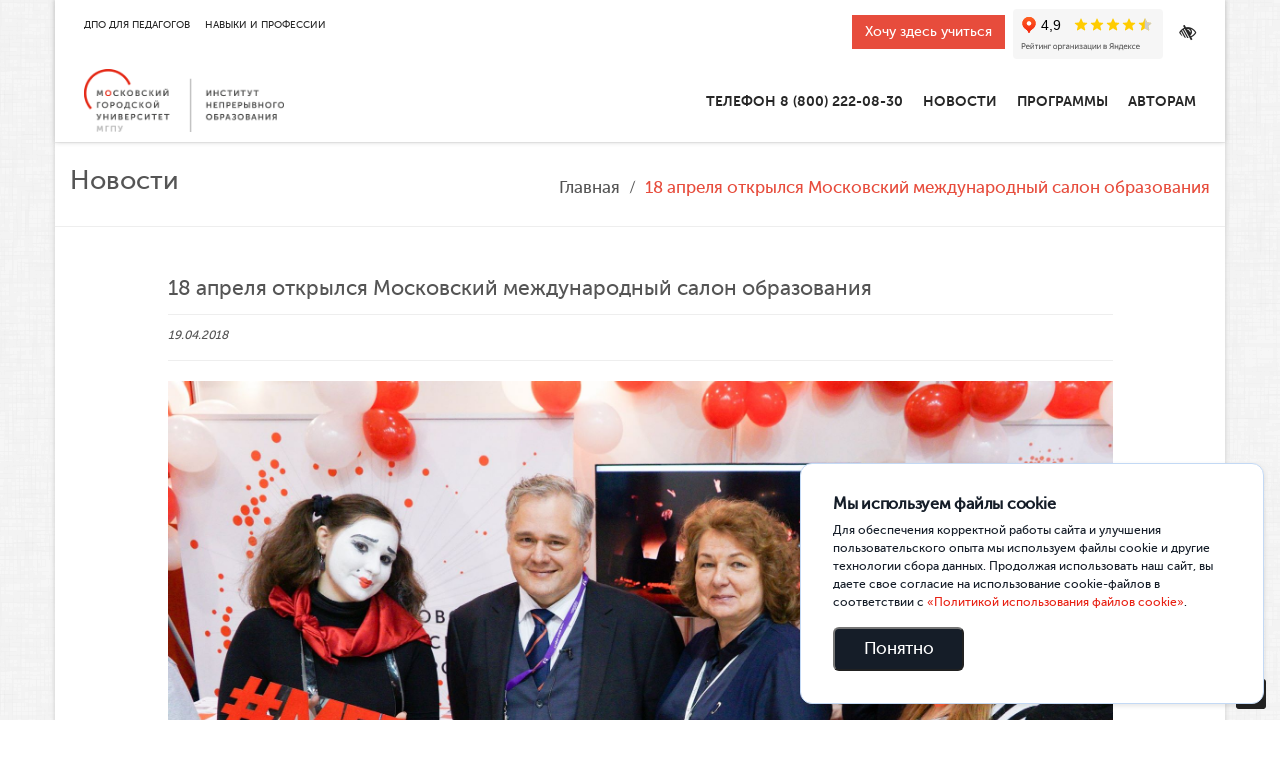

--- FILE ---
content_type: text/html; charset=UTF-8
request_url: https://ino.mgpu.ru/articles/18-aprelya-otkrylsya-moskovskij-mezhdunarodnyj-salon-obrazovaniya/
body_size: 10772
content:
<!DOCTYPE html>
<html lang="ru-RU">
<head>
<meta name="yandex-verification" content="adc2b7bb95929e6a" />
<meta charset="UTF-8">
<meta name="viewport" content="width=device-width, initial-scale=1">
<link rel="icon" href="https://ino.mgpu.ru/wp-content/uploads/2018/10/logo-120.png" type="image/png ">
<meta name='robots' content='index, follow, max-image-preview:large, max-snippet:-1, max-video-preview:-1' />

	<!-- This site is optimized with the Yoast SEO plugin v18.3 - https://yoast.com/wordpress/plugins/seo/ -->
	<title>18 апреля открылся Московский международный салон образования - ИНО МГПУ</title>
	<link rel="canonical" href="https://ino.mgpu.ru/articles/18-aprelya-otkrylsya-moskovskij-mezhdunarodnyj-salon-obrazovaniya/" />
	<meta property="og:locale" content="ru_RU" />
	<meta property="og:type" content="article" />
	<meta property="og:title" content="18 апреля открылся Московский международный салон образования - ИНО МГПУ" />
	<meta property="og:description" content="Московский международный образовательный салон поражает количеством участников и разнообразием представляемых проектов. Московский городской тоже принимает участие в ММСО. Ждем Вас на нашем стенде и выступлениях наших преподавателей. Фотоальбом " />
	<meta property="og:url" content="https://ino.mgpu.ru/articles/18-aprelya-otkrylsya-moskovskij-mezhdunarodnyj-salon-obrazovaniya/" />
	<meta property="og:site_name" content="ИНО МГПУ" />
	<meta property="article:publisher" content="https://www.facebook.com/inomgpu/" />
	<meta property="article:modified_time" content="2019-11-19T21:18:12+00:00" />
	<meta property="og:image" content="https://ino.mgpu.ru/wp-content/uploads/2018/04/MMSO.jpg" />
	<meta property="og:image:width" content="2048" />
	<meta property="og:image:height" content="1367" />
	<meta property="og:image:type" content="image/jpeg" />
	<meta name="twitter:card" content="summary_large_image" />
	<meta name="twitter:site" content="@ino_mgpu" />
	<script type="application/ld+json" class="yoast-schema-graph">{"@context":"https://schema.org","@graph":[{"@type":"Organization","@id":"https://ino.mgpu.ru/#organization","name":"ИНО ГАОУ МГПУ","url":"https://ino.mgpu.ru/","sameAs":["https://www.facebook.com/inomgpu/","https://www.instagram.com/ino_mgpu/","https://twitter.com/ino_mgpu"],"logo":{"@type":"ImageObject","@id":"https://ino.mgpu.ru/#logo","inLanguage":"ru-RU","url":"https://ino.mgpu.ru/wp-content/uploads/2018/09/ino-04.png","contentUrl":"https://ino.mgpu.ru/wp-content/uploads/2018/09/ino-04.png","width":1718,"height":1330,"caption":"ИНО ГАОУ МГПУ"},"image":{"@id":"https://ino.mgpu.ru/#logo"}},{"@type":"WebSite","@id":"https://ino.mgpu.ru/#website","url":"https://ino.mgpu.ru/","name":"ИНО МГПУ","description":"Институт непрерывного образования Московского городского Университета","publisher":{"@id":"https://ino.mgpu.ru/#organization"},"potentialAction":[{"@type":"SearchAction","target":{"@type":"EntryPoint","urlTemplate":"https://ino.mgpu.ru/?s={search_term_string}"},"query-input":"required name=search_term_string"}],"inLanguage":"ru-RU"},{"@type":"ImageObject","@id":"https://ino.mgpu.ru/articles/18-aprelya-otkrylsya-moskovskij-mezhdunarodnyj-salon-obrazovaniya/#primaryimage","inLanguage":"ru-RU","url":"https://ino.mgpu.ru/wp-content/uploads/2018/04/MMSO.jpg","contentUrl":"https://ino.mgpu.ru/wp-content/uploads/2018/04/MMSO.jpg","width":2048,"height":1367},{"@type":"WebPage","@id":"https://ino.mgpu.ru/articles/18-aprelya-otkrylsya-moskovskij-mezhdunarodnyj-salon-obrazovaniya/#webpage","url":"https://ino.mgpu.ru/articles/18-aprelya-otkrylsya-moskovskij-mezhdunarodnyj-salon-obrazovaniya/","name":"18 апреля открылся Московский международный салон образования - ИНО МГПУ","isPartOf":{"@id":"https://ino.mgpu.ru/#website"},"primaryImageOfPage":{"@id":"https://ino.mgpu.ru/articles/18-aprelya-otkrylsya-moskovskij-mezhdunarodnyj-salon-obrazovaniya/#primaryimage"},"datePublished":"2018-04-19T08:32:03+00:00","dateModified":"2019-11-19T21:18:12+00:00","breadcrumb":{"@id":"https://ino.mgpu.ru/articles/18-aprelya-otkrylsya-moskovskij-mezhdunarodnyj-salon-obrazovaniya/#breadcrumb"},"inLanguage":"ru-RU","potentialAction":[{"@type":"ReadAction","target":["https://ino.mgpu.ru/articles/18-aprelya-otkrylsya-moskovskij-mezhdunarodnyj-salon-obrazovaniya/"]}]},{"@type":"BreadcrumbList","@id":"https://ino.mgpu.ru/articles/18-aprelya-otkrylsya-moskovskij-mezhdunarodnyj-salon-obrazovaniya/#breadcrumb","itemListElement":[{"@type":"ListItem","position":1,"name":"Главная страница","item":"https://ino.mgpu.ru/"},{"@type":"ListItem","position":2,"name":"Новости","item":"https://ino.mgpu.ru/articles/"},{"@type":"ListItem","position":3,"name":"18 апреля открылся Московский международный салон образования"}]}]}</script>
	<!-- / Yoast SEO plugin. -->


<link rel='dns-prefetch' href='//s.w.org' />
<link rel="alternate" type="application/rss+xml" title="ИНО МГПУ &raquo; Лента" href="https://ino.mgpu.ru/feed/" />
<link rel="alternate" type="application/rss+xml" title="ИНО МГПУ &raquo; Лента комментариев" href="https://ino.mgpu.ru/comments/feed/" />
<script type="text/javascript">
window._wpemojiSettings = {"baseUrl":"https:\/\/s.w.org\/images\/core\/emoji\/13.1.0\/72x72\/","ext":".png","svgUrl":"https:\/\/s.w.org\/images\/core\/emoji\/13.1.0\/svg\/","svgExt":".svg","source":{"concatemoji":"https:\/\/ino.mgpu.ru\/wp-includes\/js\/wp-emoji-release.min.js?ver=5.9.12"}};
/*! This file is auto-generated */
!function(e,a,t){var n,r,o,i=a.createElement("canvas"),p=i.getContext&&i.getContext("2d");function s(e,t){var a=String.fromCharCode;p.clearRect(0,0,i.width,i.height),p.fillText(a.apply(this,e),0,0);e=i.toDataURL();return p.clearRect(0,0,i.width,i.height),p.fillText(a.apply(this,t),0,0),e===i.toDataURL()}function c(e){var t=a.createElement("script");t.src=e,t.defer=t.type="text/javascript",a.getElementsByTagName("head")[0].appendChild(t)}for(o=Array("flag","emoji"),t.supports={everything:!0,everythingExceptFlag:!0},r=0;r<o.length;r++)t.supports[o[r]]=function(e){if(!p||!p.fillText)return!1;switch(p.textBaseline="top",p.font="600 32px Arial",e){case"flag":return s([127987,65039,8205,9895,65039],[127987,65039,8203,9895,65039])?!1:!s([55356,56826,55356,56819],[55356,56826,8203,55356,56819])&&!s([55356,57332,56128,56423,56128,56418,56128,56421,56128,56430,56128,56423,56128,56447],[55356,57332,8203,56128,56423,8203,56128,56418,8203,56128,56421,8203,56128,56430,8203,56128,56423,8203,56128,56447]);case"emoji":return!s([10084,65039,8205,55357,56613],[10084,65039,8203,55357,56613])}return!1}(o[r]),t.supports.everything=t.supports.everything&&t.supports[o[r]],"flag"!==o[r]&&(t.supports.everythingExceptFlag=t.supports.everythingExceptFlag&&t.supports[o[r]]);t.supports.everythingExceptFlag=t.supports.everythingExceptFlag&&!t.supports.flag,t.DOMReady=!1,t.readyCallback=function(){t.DOMReady=!0},t.supports.everything||(n=function(){t.readyCallback()},a.addEventListener?(a.addEventListener("DOMContentLoaded",n,!1),e.addEventListener("load",n,!1)):(e.attachEvent("onload",n),a.attachEvent("onreadystatechange",function(){"complete"===a.readyState&&t.readyCallback()})),(n=t.source||{}).concatemoji?c(n.concatemoji):n.wpemoji&&n.twemoji&&(c(n.twemoji),c(n.wpemoji)))}(window,document,window._wpemojiSettings);
</script>
<style type="text/css">
img.wp-smiley,
img.emoji {
	display: inline !important;
	border: none !important;
	box-shadow: none !important;
	height: 1em !important;
	width: 1em !important;
	margin: 0 0.07em !important;
	vertical-align: -0.1em !important;
	background: none !important;
	padding: 0 !important;
}
</style>
	<link rel='stylesheet' id='wp-block-library-css'  href='https://ino.mgpu.ru/wp-includes/css/dist/block-library/style.min.css?ver=5.9.12' type='text/css' media='all' />
<style id='global-styles-inline-css' type='text/css'>
body{--wp--preset--color--black: #000000;--wp--preset--color--cyan-bluish-gray: #abb8c3;--wp--preset--color--white: #ffffff;--wp--preset--color--pale-pink: #f78da7;--wp--preset--color--vivid-red: #cf2e2e;--wp--preset--color--luminous-vivid-orange: #ff6900;--wp--preset--color--luminous-vivid-amber: #fcb900;--wp--preset--color--light-green-cyan: #7bdcb5;--wp--preset--color--vivid-green-cyan: #00d084;--wp--preset--color--pale-cyan-blue: #8ed1fc;--wp--preset--color--vivid-cyan-blue: #0693e3;--wp--preset--color--vivid-purple: #9b51e0;--wp--preset--gradient--vivid-cyan-blue-to-vivid-purple: linear-gradient(135deg,rgba(6,147,227,1) 0%,rgb(155,81,224) 100%);--wp--preset--gradient--light-green-cyan-to-vivid-green-cyan: linear-gradient(135deg,rgb(122,220,180) 0%,rgb(0,208,130) 100%);--wp--preset--gradient--luminous-vivid-amber-to-luminous-vivid-orange: linear-gradient(135deg,rgba(252,185,0,1) 0%,rgba(255,105,0,1) 100%);--wp--preset--gradient--luminous-vivid-orange-to-vivid-red: linear-gradient(135deg,rgba(255,105,0,1) 0%,rgb(207,46,46) 100%);--wp--preset--gradient--very-light-gray-to-cyan-bluish-gray: linear-gradient(135deg,rgb(238,238,238) 0%,rgb(169,184,195) 100%);--wp--preset--gradient--cool-to-warm-spectrum: linear-gradient(135deg,rgb(74,234,220) 0%,rgb(151,120,209) 20%,rgb(207,42,186) 40%,rgb(238,44,130) 60%,rgb(251,105,98) 80%,rgb(254,248,76) 100%);--wp--preset--gradient--blush-light-purple: linear-gradient(135deg,rgb(255,206,236) 0%,rgb(152,150,240) 100%);--wp--preset--gradient--blush-bordeaux: linear-gradient(135deg,rgb(254,205,165) 0%,rgb(254,45,45) 50%,rgb(107,0,62) 100%);--wp--preset--gradient--luminous-dusk: linear-gradient(135deg,rgb(255,203,112) 0%,rgb(199,81,192) 50%,rgb(65,88,208) 100%);--wp--preset--gradient--pale-ocean: linear-gradient(135deg,rgb(255,245,203) 0%,rgb(182,227,212) 50%,rgb(51,167,181) 100%);--wp--preset--gradient--electric-grass: linear-gradient(135deg,rgb(202,248,128) 0%,rgb(113,206,126) 100%);--wp--preset--gradient--midnight: linear-gradient(135deg,rgb(2,3,129) 0%,rgb(40,116,252) 100%);--wp--preset--duotone--dark-grayscale: url('#wp-duotone-dark-grayscale');--wp--preset--duotone--grayscale: url('#wp-duotone-grayscale');--wp--preset--duotone--purple-yellow: url('#wp-duotone-purple-yellow');--wp--preset--duotone--blue-red: url('#wp-duotone-blue-red');--wp--preset--duotone--midnight: url('#wp-duotone-midnight');--wp--preset--duotone--magenta-yellow: url('#wp-duotone-magenta-yellow');--wp--preset--duotone--purple-green: url('#wp-duotone-purple-green');--wp--preset--duotone--blue-orange: url('#wp-duotone-blue-orange');--wp--preset--font-size--small: 13px;--wp--preset--font-size--medium: 20px;--wp--preset--font-size--large: 36px;--wp--preset--font-size--x-large: 42px;}.has-black-color{color: var(--wp--preset--color--black) !important;}.has-cyan-bluish-gray-color{color: var(--wp--preset--color--cyan-bluish-gray) !important;}.has-white-color{color: var(--wp--preset--color--white) !important;}.has-pale-pink-color{color: var(--wp--preset--color--pale-pink) !important;}.has-vivid-red-color{color: var(--wp--preset--color--vivid-red) !important;}.has-luminous-vivid-orange-color{color: var(--wp--preset--color--luminous-vivid-orange) !important;}.has-luminous-vivid-amber-color{color: var(--wp--preset--color--luminous-vivid-amber) !important;}.has-light-green-cyan-color{color: var(--wp--preset--color--light-green-cyan) !important;}.has-vivid-green-cyan-color{color: var(--wp--preset--color--vivid-green-cyan) !important;}.has-pale-cyan-blue-color{color: var(--wp--preset--color--pale-cyan-blue) !important;}.has-vivid-cyan-blue-color{color: var(--wp--preset--color--vivid-cyan-blue) !important;}.has-vivid-purple-color{color: var(--wp--preset--color--vivid-purple) !important;}.has-black-background-color{background-color: var(--wp--preset--color--black) !important;}.has-cyan-bluish-gray-background-color{background-color: var(--wp--preset--color--cyan-bluish-gray) !important;}.has-white-background-color{background-color: var(--wp--preset--color--white) !important;}.has-pale-pink-background-color{background-color: var(--wp--preset--color--pale-pink) !important;}.has-vivid-red-background-color{background-color: var(--wp--preset--color--vivid-red) !important;}.has-luminous-vivid-orange-background-color{background-color: var(--wp--preset--color--luminous-vivid-orange) !important;}.has-luminous-vivid-amber-background-color{background-color: var(--wp--preset--color--luminous-vivid-amber) !important;}.has-light-green-cyan-background-color{background-color: var(--wp--preset--color--light-green-cyan) !important;}.has-vivid-green-cyan-background-color{background-color: var(--wp--preset--color--vivid-green-cyan) !important;}.has-pale-cyan-blue-background-color{background-color: var(--wp--preset--color--pale-cyan-blue) !important;}.has-vivid-cyan-blue-background-color{background-color: var(--wp--preset--color--vivid-cyan-blue) !important;}.has-vivid-purple-background-color{background-color: var(--wp--preset--color--vivid-purple) !important;}.has-black-border-color{border-color: var(--wp--preset--color--black) !important;}.has-cyan-bluish-gray-border-color{border-color: var(--wp--preset--color--cyan-bluish-gray) !important;}.has-white-border-color{border-color: var(--wp--preset--color--white) !important;}.has-pale-pink-border-color{border-color: var(--wp--preset--color--pale-pink) !important;}.has-vivid-red-border-color{border-color: var(--wp--preset--color--vivid-red) !important;}.has-luminous-vivid-orange-border-color{border-color: var(--wp--preset--color--luminous-vivid-orange) !important;}.has-luminous-vivid-amber-border-color{border-color: var(--wp--preset--color--luminous-vivid-amber) !important;}.has-light-green-cyan-border-color{border-color: var(--wp--preset--color--light-green-cyan) !important;}.has-vivid-green-cyan-border-color{border-color: var(--wp--preset--color--vivid-green-cyan) !important;}.has-pale-cyan-blue-border-color{border-color: var(--wp--preset--color--pale-cyan-blue) !important;}.has-vivid-cyan-blue-border-color{border-color: var(--wp--preset--color--vivid-cyan-blue) !important;}.has-vivid-purple-border-color{border-color: var(--wp--preset--color--vivid-purple) !important;}.has-vivid-cyan-blue-to-vivid-purple-gradient-background{background: var(--wp--preset--gradient--vivid-cyan-blue-to-vivid-purple) !important;}.has-light-green-cyan-to-vivid-green-cyan-gradient-background{background: var(--wp--preset--gradient--light-green-cyan-to-vivid-green-cyan) !important;}.has-luminous-vivid-amber-to-luminous-vivid-orange-gradient-background{background: var(--wp--preset--gradient--luminous-vivid-amber-to-luminous-vivid-orange) !important;}.has-luminous-vivid-orange-to-vivid-red-gradient-background{background: var(--wp--preset--gradient--luminous-vivid-orange-to-vivid-red) !important;}.has-very-light-gray-to-cyan-bluish-gray-gradient-background{background: var(--wp--preset--gradient--very-light-gray-to-cyan-bluish-gray) !important;}.has-cool-to-warm-spectrum-gradient-background{background: var(--wp--preset--gradient--cool-to-warm-spectrum) !important;}.has-blush-light-purple-gradient-background{background: var(--wp--preset--gradient--blush-light-purple) !important;}.has-blush-bordeaux-gradient-background{background: var(--wp--preset--gradient--blush-bordeaux) !important;}.has-luminous-dusk-gradient-background{background: var(--wp--preset--gradient--luminous-dusk) !important;}.has-pale-ocean-gradient-background{background: var(--wp--preset--gradient--pale-ocean) !important;}.has-electric-grass-gradient-background{background: var(--wp--preset--gradient--electric-grass) !important;}.has-midnight-gradient-background{background: var(--wp--preset--gradient--midnight) !important;}.has-small-font-size{font-size: var(--wp--preset--font-size--small) !important;}.has-medium-font-size{font-size: var(--wp--preset--font-size--medium) !important;}.has-large-font-size{font-size: var(--wp--preset--font-size--large) !important;}.has-x-large-font-size{font-size: var(--wp--preset--font-size--x-large) !important;}
</style>
<link rel='stylesheet' id='contact-form-7-css'  href='https://ino.mgpu.ru/wp-content/plugins/contact-form-7/includes/css/styles.css?ver=5.5.6' type='text/css' media='all' />
<link rel='stylesheet' id='loader-css'  href='https://ino.mgpu.ru/wp-content/plugins/wp-cookies-warning-main/assets/static/css/app.css?ver=5.9.12' type='text/css' media='all' />
<link rel='stylesheet' id='search-filter-plugin-styles-css'  href='https://ino.mgpu.ru/wp-content/plugins/search-filter-pro/public/assets/css/search-filter.min.css?ver=2.3.4' type='text/css' media='all' />
<link rel='stylesheet' id='mgpu_ru-bootstrap-css'  href='https://ino.mgpu.ru/wp-content/themes/mgpu_ru/css/bootstrap.min.css?ver=1769093491' type='text/css' media='all' />
<link rel='stylesheet' id='mgpu_ru-font-awesome-css'  href='https://ino.mgpu.ru/wp-content/themes/mgpu_ru/css/font-awesome.min.css?ver=1769093491' type='text/css' media='all' />
<link rel='stylesheet' id='mgpu_ru-fancybox-css'  href='https://ino.mgpu.ru/wp-content/themes/mgpu_ru/css/fancybox.css?ver=1769093491' type='text/css' media='all' />
<link rel='stylesheet' id='mgpu_ru-owl-css'  href='https://ino.mgpu.ru/wp-content/themes/mgpu_ru/css/owl.carousel.min.css?ver=1769093491' type='text/css' media='all' />
<link rel='stylesheet' id='mgpu_ru-owl-theme-css'  href='https://ino.mgpu.ru/wp-content/themes/mgpu_ru/css/owl.theme.default.min.css?ver=1769093491' type='text/css' media='all' />
<link rel='stylesheet' id='mgpu_ru-animate-css'  href='https://ino.mgpu.ru/wp-content/themes/mgpu_ru/css/animate.min.css?ver=1769093491' type='text/css' media='all' />
<link rel='stylesheet' id='mgpu_ru-hover-css'  href='https://ino.mgpu.ru/wp-content/themes/mgpu_ru/css/hover-min.css?ver=1769093491' type='text/css' media='all' />
<link rel='stylesheet' id='mgpu_ru-style-css'  href='https://ino.mgpu.ru/wp-content/themes/mgpu_ru/style.css?ver=all' type='text/css' media='all' />
<link rel='stylesheet' id='mgpu_ru-header-css'  href='https://ino.mgpu.ru/wp-content/themes/mgpu_ru/css/header.css?ver=1.0.0' type='text/css' media='all' />
<link rel='stylesheet' id='new-royalslider-core-css-css'  href='https://ino.mgpu.ru/wp-content/plugins/new-royalslider/lib/royalslider/royalslider.css?ver=3.4.2' type='text/css' media='all' />
<link rel='stylesheet' id='rsDefaultInv-css-css'  href='https://ino.mgpu.ru/wp-content/plugins/new-royalslider/lib/royalslider/skins/default-inverted/rs-default-inverted.css?ver=3.4.2' type='text/css' media='all' />
<link rel='stylesheet' id='rsUni-css-css'  href='https://ino.mgpu.ru/wp-content/plugins/new-royalslider/lib/royalslider/skins/universal/rs-universal.css?ver=3.4.2' type='text/css' media='all' />
<script type='text/javascript' src='https://ino.mgpu.ru/wp-content/plugins/wp-yandex-metrika/assets/YmEc.min.js?ver=1.1.7' id='wp-yandex-metrika_YmEc-js'></script>
<script type='text/javascript' src='https://ino.mgpu.ru/wp-includes/js/jquery/jquery.min.js?ver=3.6.0' id='jquery-core-js'></script>
<script type='text/javascript' src='https://ino.mgpu.ru/wp-includes/js/jquery/jquery-migrate.min.js?ver=3.3.2' id='jquery-migrate-js'></script>
<script type='text/javascript' src='https://ino.mgpu.ru/wp-content/plugins/wp-yandex-metrika/assets/frontend.min.js?ver=1.1.7' id='wp-yandex-metrika_frontend-js'></script>
<script type='text/javascript' src='https://ino.mgpu.ru/wp-content/plugins/wp-cookies-warning-main/assets/static/js/app.js?ver=1.0.0' id='ajax-tables-js'></script>
<script type='text/javascript' src='https://ino.mgpu.ru/wp-content/themes/mgpu_ru/js/scripts.js?ver=1769093491' id='scripts-js-js'></script>
<script type='text/javascript' src='https://ino.mgpu.ru/wp-content/themes/mgpu_ru/js/bootstrap.min.js?ver=1769093491' id='bootstrap3-js-js'></script>
<script type='text/javascript' src='https://ino.mgpu.ru/wp-content/themes/mgpu_ru/js/fancybox.pack.js?ver=1769093491' id='fancybox-js-js'></script>
<script type='text/javascript' src='https://ino.mgpu.ru/wp-content/themes/mgpu_ru/js/owl.carousel.min.js?ver=1769093491' id='owl-js-js'></script>
<script type='text/javascript' src='https://ino.mgpu.ru/wp-content/themes/mgpu_ru/js/wow.min.js?ver=1769093491' id='wow-js-js'></script>
<script type='text/javascript' src='https://ino.mgpu.ru/wp-content/themes/mgpu_ru/js/header.js?ver=1769093491' id='header-js-js'></script>
<script type='text/javascript' src='https://ino.mgpu.ru/wp-content/themes/mgpu_ru/js/header.js?ver=1.0.0' id='mgpu_ru-header-js'></script>
<link rel="https://api.w.org/" href="https://ino.mgpu.ru/wp-json/" /><link rel="EditURI" type="application/rsd+xml" title="RSD" href="https://ino.mgpu.ru/xmlrpc.php?rsd" />
<link rel="wlwmanifest" type="application/wlwmanifest+xml" href="https://ino.mgpu.ru/wp-includes/wlwmanifest.xml" /> 
<meta name="generator" content="WordPress 5.9.12" />
<link rel='shortlink' href='https://ino.mgpu.ru/?p=9925' />
<link rel="alternate" type="application/json+oembed" href="https://ino.mgpu.ru/wp-json/oembed/1.0/embed?url=https%3A%2F%2Fino.mgpu.ru%2Farticles%2F18-aprelya-otkrylsya-moskovskij-mezhdunarodnyj-salon-obrazovaniya%2F" />
<link rel="alternate" type="text/xml+oembed" href="https://ino.mgpu.ru/wp-json/oembed/1.0/embed?url=https%3A%2F%2Fino.mgpu.ru%2Farticles%2F18-aprelya-otkrylsya-moskovskij-mezhdunarodnyj-salon-obrazovaniya%2F&#038;format=xml" />
<meta name="framework" content="Redux 4.3.9" />        <!-- Yandex.Metrica counter -->
        <script type="text/javascript">
            (function (m, e, t, r, i, k, a) {
                m[i] = m[i] || function () {
                    (m[i].a = m[i].a || []).push(arguments)
                };
                m[i].l = 1 * new Date();
                k = e.createElement(t), a = e.getElementsByTagName(t)[0], k.async = 1, k.src = r, a.parentNode.insertBefore(k, a)
            })
            (window, document, "script", "https://mc.yandex.ru/metrika/tag.js", "ym");

            ym("92075199", "init", {
                clickmap: true,
                trackLinks: true,
                accurateTrackBounce: true,
                webvisor: true,
                ecommerce: "dataLayer",
                params: {
                    __ym: {
                        "ymCmsPlugin": {
                            "cms": "wordpress",
                            "cmsVersion":"5.9",
                            "pluginVersion": "1.1.7",
                            "ymCmsRip": "1305916084"
                        }
                    }
                }
            });
        </script>
        <!-- /Yandex.Metrica counter -->
                <!-- Yandex.Metrica counter -->
        <script type="text/javascript">
            (function (m, e, t, r, i, k, a) {
                m[i] = m[i] || function () {
                    (m[i].a = m[i].a || []).push(arguments)
                };
                m[i].l = 1 * new Date();
                k = e.createElement(t), a = e.getElementsByTagName(t)[0], k.async = 1, k.src = r, a.parentNode.insertBefore(k, a)
            })
            (window, document, "script", "https://mc.yandex.ru/metrika/tag.js", "ym");

            ym("48829508", "init", {
                clickmap: true,
                trackLinks: true,
                accurateTrackBounce: true,
                webvisor: true,
                ecommerce: "dataLayer",
                params: {
                    __ym: {
                        "ymCmsPlugin": {
                            "cms": "wordpress",
                            "cmsVersion":"5.9",
                            "pluginVersion": "1.1.7",
                            "ymCmsRip": "1305916084"
                        }
                    }
                }
            });
        </script>
        <!-- /Yandex.Metrica counter -->
                <!-- Yandex.Metrica counter -->
        <script type="text/javascript">
            (function (m, e, t, r, i, k, a) {
                m[i] = m[i] || function () {
                    (m[i].a = m[i].a || []).push(arguments)
                };
                m[i].l = 1 * new Date();
                k = e.createElement(t), a = e.getElementsByTagName(t)[0], k.async = 1, k.src = r, a.parentNode.insertBefore(k, a)
            })
            (window, document, "script", "https://mc.yandex.ru/metrika/tag.js", "ym");

            ym("10464136", "init", {
                clickmap: true,
                trackLinks: true,
                accurateTrackBounce: true,
                webvisor: true,
                ecommerce: "dataLayer",
                params: {
                    __ym: {
                        "ymCmsPlugin": {
                            "cms": "wordpress",
                            "cmsVersion":"5.9",
                            "pluginVersion": "1.1.7",
                            "ymCmsRip": "1305916084"
                        }
                    }
                }
            });
        </script>
        <!-- /Yandex.Metrica counter -->
        		<style type="text/css" id="wp-custom-css">
			#mega-menu-main_menu{
 white-space: nowrap;
}
body{
	margin: 0 auto!important;
	max-width: inherit!important
}
.wp-die-message{
	display:none
}
.su-service-title i {
    font-family: 'FontAwesome'
}
.gp-btn {
  margin-bottom: 25px;
  padding: 20px 45px;
  position: relative;
  z-index: 1;
  display: inline-block;
  border-radius: 6px;
  font-size: 18px;
  line-height: 1;
  text-decoration: none;
  overflow: hidden;
}

.gp-btn:hover {
   text-decoration: none;
   color: #ffffff;
 }
.entry-content > div {
    display: inline-block;
    width: 100%
}		</style>
		
</head>

	<body class="articles-template-default single single-articles postid-9925 container group-blog">

<!-- header module -->

<header class="site-header" role="banner">

    <div class="header-bottom__content">

        <a href="https://ino.mgpu.ru" class="header-bottom__logo">
            <img src="https://ino.mgpu.ru/wp-content/themes/mgpu_ru/images/mgpu-ino.png"
                 alt="ИНО МГПУ"/>
        </a>


        <span class='menu-hamburger__wrap'>
                    <button type='button' class='menu-hamburger'>
                        <span></span>
                    </button>
                </span>

        <div class="header-bottom__menu-wrap">


			<nav class="header-main-menu__container"><ul id="menu-main-menu" class="header-main-menu__items"><li id="menu-item-65973" class="menu-item menu-item-type-custom menu-item-object-custom menu-item-65973"><a>Телефон 8 (800) 222-08-30</a></li>
<li id="menu-item-1774" class="menu-item menu-item-type-post_type menu-item-object-page menu-item-1774"><a href="https://ino.mgpu.ru/news/">Новости</a></li>
<li id="menu-item-13918" class="menu-item menu-item-type-custom menu-item-object-custom menu-item-has-children menu-item-13918"><a href="#">Программы</a>
<span class="sub-menu-arrow"></span> <ul class="sub-menu">
	<li id="menu-item-3713" class="menu-item menu-item-type-post_type menu-item-object-page menu-item-3713"><a href="https://ino.mgpu.ru/chemu-uchim/">Все программы</a></li>
	<li id="menu-item-68726" class="menu-item menu-item-type-post_type menu-item-object-page menu-item-68726"><a href="https://ino.mgpu.ru/calendar/">Старты групп</a></li>
	<li id="menu-item-64283" class="menu-item menu-item-type-custom menu-item-object-custom menu-item-64283"><a href="https://marketplace.mgpu.ru/">Маркетплейс курсов МГПУ</a></li>
	<li id="menu-item-64288" class="menu-item menu-item-type-custom menu-item-object-custom menu-item-64288"><a href="https://ino.mgpu.ru/students-dop-prof/">Программы для студентов МГПУ</a></li>
	<li id="menu-item-64290" class="menu-item menu-item-type-custom menu-item-object-custom menu-item-64290"><a href="https://su.mgpu.ru/">Программы для старшего возраста</a></li>
	<li id="menu-item-66760" class="menu-item menu-item-type-custom menu-item-object-custom menu-item-66760"><a href="https://ino.mgpu.ru/programmy-dlya-vuzov/?ysclid=m48j6lsecu220109199">Обучение команд вузов России</a></li>
	<li id="menu-item-64285" class="menu-item menu-item-type-custom menu-item-object-custom menu-item-64285"><a href="https://ino.mgpu.ru/chemu-uchim/?_sfm_vidprogrammy=%D0%BF%D1%80%D0%BE%D1%84%D0%B5%D1%81%D1%81%D0%B8%D0%BE%D0%BD%D0%B0%D0%BB%D1%8C%D0%BD%D0%B0%D1%8F%20%D0%BF%D0%B5%D1%80%D0%B5%D0%BF%D0%BE%D0%B4%D0%B3%D0%BE%D1%82%D0%BE%D0%B2%D0%BA%D0%B0">Профессиональная переподготовка</a></li>
	<li id="menu-item-66402" class="menu-item menu-item-type-custom menu-item-object-custom menu-item-66402"><a href="https://ino.mgpu.ru/programma-dlya-pedagogov-spo/">Программы для педагогов СПО</a></li>
	<li id="menu-item-64284" class="menu-item menu-item-type-custom menu-item-object-custom menu-item-64284"><a href="https://ino.mgpu.ru/chemu-uchim/?_sfm_vidprogrammy=%D0%BF%D0%BE%D0%B2%D1%8B%D1%88%D0%B5%D0%BD%D0%B8%D0%B5%20%D0%BA%D0%B2%D0%B0%D0%BB%D0%B8%D1%84%D0%B8%D0%BA%D0%B0%D1%86%D0%B8%D0%B8">Повышение квалификации</a></li>
	<li id="menu-item-64287" class="menu-item menu-item-type-custom menu-item-object-custom menu-item-64287"><a href="https://postupai-k-nam.mgpu.ru/">Подготовительные курсы</a></li>
	<li id="menu-item-67489" class="menu-item menu-item-type-custom menu-item-object-custom menu-item-67489"><a href="https://ino.mgpu.ru/stazhirovochnye-programmy-v-mgpu/">Стажировочные программы в МГПУ</a></li>
</ul>
</li>
<li id="menu-item-54033" class="menu-item menu-item-type-post_type menu-item-object-page menu-item-54033"><a href="https://ino.mgpu.ru/avtoru-razrabotchiku/">Авторам</a></li>
</ul></nav>

        </div>

    </div>

    <!--header-top-->
    <div class="top-header-bar">
        <div class=" top-header-bar__left">
			<nav class="header-top-menu__container header-top-left-menu__container"><ul id="menu-verhnee-levoe-menyu" class="header-top-menu__items header-top-left-menu__items"><li id="menu-item-54861" class="menu-item menu-item-type-custom menu-item-object-custom menu-item-54861"><a href="https://ino.mgpu.ru/chemu-uchim/">ДПО для педагогов</a></li>
<li id="menu-item-54862" class="menu-item menu-item-type-custom menu-item-object-custom menu-item-54862"><a href="https://pro.mgpu.ru/">Навыки и профессии</a></li>
</ul></nav>        </div>

        <div class="top-header-bar__right">

        	<div class="want-btn">
        		<a href="https://ino.bitrix24site.ru/crm_form_h2hgb/" target="_blank" class="btn-u">Хочу здесь учиться</a>
        	</div>
<script data-b24-form="inline/33/899pz5" data-skip-moving="true">
(function(w,d,u){
var s=d.createElement('script');s.async=true;s.src=u+'?'+(Date.now()/180000|0);
var h=d.getElementsByTagName('script')[0];h.parentNode.insertBefore(s,h);
})(window,document,'https://cdn-ru.bitrix24.ru/b25110148/crm/form/loader_33.js');

document.addEventListener('DOMContentLoaded', () => {
  const btn = document.querySelector('.btn-u');

  const initForm = () => {
    const form = document.querySelector('.b24-form');
    if (!form) {
      setTimeout(initForm, 100);
      return;
    }

    form.style.display = 'none';

    btn.addEventListener('click', (e) => {
      e.preventDefault();
      form.style.display = form.style.display === 'none' || form.style.display === '' ? 'block' : 'none';
    });

    document.addEventListener('click', (e) => {
      if (!form.contains(e.target) && !btn.contains(e.target)) {
        form.style.display = 'none';
      }
    });
  };

  initForm();
});
</script>

<style>.b24-form{display:none;position:absolute;top:3em;z-index:3}.b24-form-wrapper{border-radius:9px}@media(max-width: 1024px){.b24-form{position:initial;margin:1em 0}}</style>
        	<div class="ya-widget">
        		<iframe src="https://yandex.ru/sprav/widget/rating-badge/59869592389?type=rating" width="150" height="50" frameborder="0"></iframe>
        	</div>

			<nav class="header-top-menu__container header-top-right-menu__container"><ul id="menu-verhnee-pravoe-menyu" class="header-top-menu__items header-top-right-menu__items"><li id='menu-item-blind-mode' class='menu-item menu-item-type-custom  
                             menu-item-object-custom menu-blind-mode'><a href='#'><i class='fa fa-low-vision'></i></a></li></ul></nav>			        </div>
    </div>
    <!--header-top-end-->


</header><!-- #masthead -->

<!-- header module end-->

<div id="page" class="site">

	
	
	
	
	<div id="content" class="site-content">


	<div class="breadcrumbs breadcrumbs-light custom-breadcrumbs">
		<div class="container">			
			<h1 class="pull-left">Новости</h1>
			<ul class="pull-right breadcrumb hidden-xs hidden-sm">
				<li><a href="/">Главная</a></li>
								<li class="active">18 апреля открылся Московский международный салон образования</li>
			</ul>
		</div>
	</div>

	<div class="container content profile">
		<div class="row">

			<div class="col-xs-12 col-md-10 col-md-offset-1 md-margin-bottom-30 institute-article-container">
				
					<div class="blog margin-bottom-30">

						<header class="entry-header">
							<h2 class="entry-title">18 апреля открылся Московский международный салон образования</h2>
							<div class="entry-meta">
								<div class="blog-post-tags news-v3">

	<ul class="list-inline posted-info mb_5">

		<li>19.04.2018</li>
		
	</ul>

</div>							</div><!-- .entry-meta -->
							
															<img src="https://ino.mgpu.ru/wp-content/uploads/2018/04/MMSO.jpg" class="img img-responsive mb_20 mt_20">
														</header><!-- .entry-header -->

						<div class="entry-content">
							<p>Московский международный образовательный салон поражает количеством участников и разнообразием представляемых проектов.<br />
Московский городской тоже принимает участие в ММСО.<br />
Ждем Вас на нашем стенде и выступлениях наших преподавателей.</p>
<p><a href="https://vk.com/rumgpu?z=album-3983_255251277">Фотоальбом </a></p>
						</div><!-- .entry-content -->

						
<hr>
<h3 class="share_heading">Поделиться</h3>
<script src="//yastatic.net/es5-shims/0.0.2/es5-shims.min.js"></script>
<script src="//yastatic.net/share2/share.js"></script>
<div class="ya-share2" data-curtain data-shape="round" data-color-scheme="blackwhite" data-services="vkontakte,odnoklassniki,whatsapp,telegram" data-url="https://ino.mgpu.ru/articles/18-aprelya-otkrylsya-moskovskij-mezhdunarodnyj-salon-obrazovaniya/" data-title="18 апреля открылся Московский международный салон образования"></div>


					</div>
				
			</div>

		</div>
	</div>




	</div><!-- #content -->

	<div class="footer-v1">
		<div class="footer">
			<div class="container">
				<div class="row">

					<div class="col-xs-12 col-md-3 md-margin-bottom-40">
						<a href="https://mgpu.ru" target="_blank"><img src="https://ino.mgpu.ru/wp-content/themes/mgpu_ru/images/logo_footer.svg" alt="МГПУ" width="100" class="mt_15 mb_15"></a>
						<p>С 1995 года готовим профессиональные кадры для Москвы по высоким стандартам высшего образования.</p> 
					</div>

					<div class="col-xs-12 col-md-3 md-margin-bottom-40 hidden-xs hidden-sm">
						<div class="headline"><h2>Полезные ссылки</h2></div>
						<div class="menu-poleznye-ssylki-container"><ul class="menu list-unstyled link-list"><li id="menu-item-67817" class="menu-item menu-item-type-custom menu-item-object-custom menu-item-67817"><a href="https://ino.mgpu.ru/o-nas/">Подробнее об ИНО</a><i class="fa fa-angle-right"></i></li>
<li id="menu-item-67824" class="menu-item menu-item-type-post_type menu-item-object-page menu-item-67824"><a href="https://ino.mgpu.ru/o-nas/podrazdeleniya/">Подразделения</a><i class="fa fa-angle-right"></i></li>
<li id="menu-item-67825" class="menu-item menu-item-type-custom menu-item-object-custom menu-item-67825"><a href="https://www.mgpu.ru/obrazovanie/institutes/ino/employees/all_employees/">Сотрудники</a><i class="fa fa-angle-right"></i></li>
<li id="menu-item-67827" class="menu-item menu-item-type-post_type menu-item-object-page menu-item-67827"><a href="https://ino.mgpu.ru/dokumenty/">Документы</a><i class="fa fa-angle-right"></i></li>
<li id="menu-item-67829" class="menu-item menu-item-type-custom menu-item-object-custom menu-item-67829"><a href="https://ino.mgpu.ru/otzyvy/">Оставить отзыв</a><i class="fa fa-angle-right"></i></li>
<li id="menu-item-67846" class="menu-item menu-item-type-custom menu-item-object-custom menu-item-67846"><a>⠀</a><i class="fa fa-angle-right"></i></li>
<li id="menu-item-65625" class="menu-item menu-item-type-custom menu-item-object-custom menu-item-65625"><a href="https://ino.mgpu.ru/uchenyj-sovet/">Ученый совет</a><i class="fa fa-angle-right"></i></li>
<li id="menu-item-64276" class="menu-item menu-item-type-custom menu-item-object-custom menu-item-64276"><a href="https://ino.mgpu.ru/koordinatsionnyj-sovet/">Координационный совет</a><i class="fa fa-angle-right"></i></li>
<li id="menu-item-4316" class="menu-item menu-item-type-custom menu-item-object-custom menu-item-4316"><a href="https://www.dpomos.ru/">DPOMOS.RU</a><i class="fa fa-angle-right"></i></li>
<li id="menu-item-64273" class="menu-item menu-item-type-custom menu-item-object-custom menu-item-64273"><a href="https://confino2025.mgpu.ru/">8 Международная конференция ИНО</a><i class="fa fa-angle-right"></i></li>
<li id="menu-item-64277" class="menu-item menu-item-type-custom menu-item-object-custom menu-item-64277"><a href="https://ino.mgpu.ru/avtoru-razrabotchiku/">Экспертиза программ</a><i class="fa fa-angle-right"></i></li>
<li id="menu-item-5232" class="menu-item menu-item-type-post_type menu-item-object-page menu-item-5232"><a href="https://ino.mgpu.ru/o-nas/kontakty/">Контакты</a><i class="fa fa-angle-right"></i></li>
</ul></div>							</div>

					<div class="col-xs-12 col-md-3 md-margin-bottom-20"> 
						<div class="headline"><h2>Социальные сети</h2></div>
						<div class="menu-sotsialnye-seti-container"><ul class="menu list-unstyled link-list"><li id="menu-item-64279" class="menu-item menu-item-type-custom menu-item-object-custom menu-item-64279"><a href="https://vk.com/inomgpuru">ВКонтакте ИНО МГПУ</a><i class="fa fa-angle-right"></i></li>
<li id="menu-item-64280" class="menu-item menu-item-type-custom menu-item-object-custom menu-item-64280"><a href="https://t.me/inomgpuru">Telegram ИНО МГПУ</a><i class="fa fa-angle-right"></i></li>
<li id="menu-item-64281" class="menu-item menu-item-type-custom menu-item-object-custom menu-item-64281"><a href="https://dzen.ru/ino.mgpu.ru">Дзен Родительский университет МГПУ</a><i class="fa fa-angle-right"></i></li>
<li id="menu-item-67844" class="menu-item menu-item-type-custom menu-item-object-custom menu-item-67844"><a>⠀</a><i class="fa fa-angle-right"></i></li>
<li id="menu-item-67836" class="menu-item menu-item-type-custom menu-item-object-custom menu-item-67836"><a href="https://ino.mgpu.ru/proekty/">Проекты ИНО МГПУ</a><i class="fa fa-angle-right"></i></li>
<li id="menu-item-68130" class="menu-item menu-item-type-custom menu-item-object-custom menu-item-68130"><a href="https://ino.mgpu.ru/magistratura-pedagogicheskij-dizajn-obshhego-i-dopolnitelnogo-obrazovaniya/">Магистратура 2025</a><i class="fa fa-angle-right"></i></li>
<li id="menu-item-68302" class="menu-item menu-item-type-custom menu-item-object-custom menu-item-68302"><a href="https://ino.mgpu.ru/o-nas/podrazdeleniya/">Подразделения</a><i class="fa fa-angle-right"></i></li>
<li id="menu-item-68300" class="menu-item menu-item-type-custom menu-item-object-custom menu-item-68300"><a href="https://www.mgpu.ru/obrazovanie/institutes/ino/employees/all_employees/">Сотрудники</a><i class="fa fa-angle-right"></i></li>
<li id="menu-item-67906" class="menu-item menu-item-type-post_type menu-item-object-page menu-item-67906"><a href="https://ino.mgpu.ru/o-nas/kontakty/">Контакты</a><i class="fa fa-angle-right"></i></li>
</ul></div>					</div>

					<div class="col-xs-12 col-md-3 md-margin-bottom-20">
						<div class="headline"><h2>Контакты</h2></div>
						<address class="md-margin-bottom-20">109004, Москва,<br>Товарищеский переулок, 22. м. Марксистская<br> <a href="tel:88002220830" style="color: #eee;">8 (800) 222-08-30</a><br><a href="tel:89268849200" style="color: #eee;">8 (926) 884-92-00</a>
 <a href="mailto:ino.info@mgpu.ru">ino.info@mgpu.ru<br></a></address>
					</div>

				</div>

			</div>

			</div>

		<div class="copyright">
			<div class="container">
				<div class="row">
					<div class="col-xs-12 col-md-8">					 
						<p>ГАОУ ВО МГПУ, 2026 
													</p> 
					</div>
					<div class="col-xs-12 col-md-4"> 
						<ul class="footer-socials list-inline">
																													<li><a class="tooltips" data-toggle="tooltip" data-placement="top" data-original-title="VK" href="https://vk.com/inomgpuru"><i class="fa fa-vk"></i></a></li>
																																		</ul> 
					</div>
				</div>
			</div>
		</div>

		<div id="topcontrol" title="Scroll Back to Top" style="position: fixed; bottom: 5px; right: 5px; opacity: 1; cursor: pointer;"></div>
	
	</div>

</div><!-- #page -->

            <noscript>
                <div>
                    <img src="https://mc.yandex.ru/watch/92075199" style="position:absolute; left:-9999px;" alt=""/>
                </div>
            </noscript>
                        <noscript>
                <div>
                    <img src="https://mc.yandex.ru/watch/48829508" style="position:absolute; left:-9999px;" alt=""/>
                </div>
            </noscript>
                        <noscript>
                <div>
                    <img src="https://mc.yandex.ru/watch/10464136" style="position:absolute; left:-9999px;" alt=""/>
                </div>
            </noscript>
              <div id="cookie-popup" class="cookie-popup cookie-popup--hidden">
      <div class="cookie-popup__content">
          <div class="cookie-popup__title">Мы используем файлы cookie</div>
          <div class="cookie-popup__text">
            Для обеспечения корректной работы сайта и улучшения пользовательского опыта мы используем файлы cookie и другие технологии сбора данных. Продолжая использовать наш сайт, вы даете свое согласие на использование cookie-файлов в соответствии с <a href="https://www.mgpu.ru/wp-content/uploads/2024/12/cookie.pdf" target="_blank">«Политикой использования файлов cookie»</a>.
          </div>
          <button id="cookie-popup-accept" class="cookie-popup__button">Понятно</button>
      </div>
  </div>
  <script type='text/javascript' src='https://ino.mgpu.ru/wp-includes/js/dist/vendor/regenerator-runtime.min.js?ver=0.13.9' id='regenerator-runtime-js'></script>
<script type='text/javascript' src='https://ino.mgpu.ru/wp-includes/js/dist/vendor/wp-polyfill.min.js?ver=3.15.0' id='wp-polyfill-js'></script>
<script type='text/javascript' id='contact-form-7-js-extra'>
/* <![CDATA[ */
var wpcf7 = {"api":{"root":"https:\/\/ino.mgpu.ru\/wp-json\/","namespace":"contact-form-7\/v1"}};
/* ]]> */
</script>
<script type='text/javascript' src='https://ino.mgpu.ru/wp-content/plugins/contact-form-7/includes/js/index.js?ver=5.5.6' id='contact-form-7-js'></script>
<script type='text/javascript' src='https://ino.mgpu.ru/wp-content/themes/mgpu_ru/js/navigation.js?ver=20151215' id='mgpu_ru-navigation-js'></script>
<script type='text/javascript' src='https://ino.mgpu.ru/wp-content/themes/mgpu_ru/js/skip-link-focus-fix.js?ver=20151215' id='mgpu_ru-skip-link-focus-fix-js'></script>
<script type='text/javascript' src='https://ino.mgpu.ru/wp-content/plugins/new-royalslider/lib/royalslider/jquery.royalslider.min.js?ver=3.4.2' id='new-royalslider-main-js-js'></script>


<!-- Custom JS -->
<script type="text/javascript">
	jQuery(document).ready(function() {
	jQuery( document ).on('click', '#testbutton', function() {
		ym(92075199,'reachGoal','gsggsff'); 
		alert("Test");
	});

	jQuery( document ).on('click', '.ninja-forms-field.btn-u.btn-form-1.nf-element', function() {
		ym(48829508,'reachGoal','nf-form-1-cont');return true;
	});
	jQuery( document ).on('click', '.ninja-forms-field.btn-u.btn-form-2.nf-element', function() {
		ym(48829508,'reachGoal','nf-form-2-cont');return true;
	});
	jQuery( document ).on('click', '.ninja-forms-field.btn-u.btn-form-3.nf-element', function() {
		ym(48829508,'reachGoal','nf-form-3-cont');return true;
	});
	jQuery( document ).on('click', '.ninja-forms-field.btn-u.btn-form-4.nf-element', function() {
		ym(48829508,'reachGoal','nf-form-4-cont');return true;
	});
	jQuery( document ).on('click', '.ninja-forms-field.btn-u.btn-form-5.nf-element', function() {
		ym(48829508,'reachGoal','nf-form-5-cont');return true;
	});

});

(function() {
    var script = document.createElement('script');
    script.type = 'text/javascript';
    script.async = true;
    script.src = 'https://vats908603.megapbx.ru/callback.js?uid=b5a99e29-50fc-4233-b32a-d652cfb9c9cf';
    script.charset = 'utf-8';
    document.head.appendChild(script);
  })();</script>
<!-- End of Custom JS -->

</body>
</html>


--- FILE ---
content_type: text/css
request_url: https://ino.mgpu.ru/wp-content/themes/mgpu_ru/style.css?ver=all
body_size: 647
content:
/*
Theme Name: mgpu_ru
Theme URI: http://underscores.me/
Author: Kseniya JRiver Volkova
Author URI: https://jriversbox.wordpress.com
Description: Theme for MGPU. Ru version
Version: 1.0.0
License: GNU General Public License v2 or later
License URI: LICENSE
Text Domain: mgpu_ru
Tags:

This theme, like WordPress, is licensed under the GPL.
Use it to make something cool, have fun, and share what you've learned with others.

mgpu_ru is based on Underscores http://underscores.me/, (C) 2012-2016 Automattic, Inc.
Underscores is distributed under the terms of the GNU GPL v2 or later.

Normalizing styles have been helped along thanks to the fine work of
Nicolas Gallagher and Jonathan Neal http://necolas.github.io/normalize.css/
*/

/*@import url('https://fonts.googleapis.com/css?family=Open+Sans:200,300,400,400i,700');*/
@import url("css/general.css");
@import url("css/fonts.css");
@import url("css/colors.css");
@import url("css/buttons.css");
@import url("css/breadcrumb.css");
@import url("css/titles.css");
/*@import url("css/columns.css");*/
@import url("css/header.css?v=1");
@import url("css/compl.css");
@import url("css/custom-styles.css");
@import url("css/simple-line-icons.css");
/*@import url("css/responsive.css");;*/
@import url("css/timeline.css");
/*@import url("css/parallax.css");
@import url("css/vds.css");*/


--- FILE ---
content_type: text/css
request_url: https://ino.mgpu.ru/wp-content/themes/mgpu_ru/css/header.css?ver=1.0.0
body_size: 2298
content:
/*--------------------------------------------------------------
# Header Styles
--------------------------------------------------------------*/

.site-header {
    display: flex;
    flex-direction: column;
    background: #fff;
    box-shadow: 0 0 5px #ccc;
    z-index: 99;
}

.top-header-bar {
    display: flex;
    flex-direction: column;
    padding: 9px 29px;
    width: 100%;
    order: 4;
}

.menu-opened .top-header-bar {
    padding: 9px 29px;
}

.header-top-menu__container {
    position: relative;
}

.header-top-menu__items {
    list-style: none;
    padding: 0;
    margin: 0;
}

.header-top-menu__items li.menu-item {
    padding: 0 7.5px;
    float: left;
}

.header-top-menu__items li.menu-item:first-child {
    padding-left: 0;
}

.header-top-menu__items li.menu-item:last-child {
    padding-right: 0;
}

.header-top-menu__items .menu-item a {
    color: #808080;
    text-transform: uppercase;
    font-size: 10px;
}

.header-top-menu__items .menu-item a:hover {
    text-decoration: none;
}

/*search form*/

.search-form {
    position: relative;
}

.roll-search-input {
    border: none;
    background: #fff;
    padding: 0;
    transition: width .2s ease-in-out;
}

.roll-search-button {
    background: transparent;
    padding: 0;
    border: none;
    position: absolute;
    color: #c4c4c4;
}

.roll-search-button:after {
    font-family: FontAwesome;
    content: "\f002";
    transform: scaleX(-1);
     display: inline-block;
    font-size: 12px;
    line-height: 12px;
    background: transparent;
}

/*search form end*/

.header-bottom__content {
    background: #fff;
    display: flex;
    align-items: stretch;
    padding: 0 29px;
    justify-content: space-between;
    width: 100%;
    position: relative;
    order: 2;
}

.header-bottom__logo {
    float: left;
    padding: 10px 0;
    max-width: 200px;
}

.header-bottom__logo img {
    display: block;
    width: 200px;
    height: auto;
}

.header-bottom__menu-wrap {
    display: flex;
    transition: height 200ms ease-in;
}

.menu-opened .header-bottom__menu-wrap {
    height: auto;
}

.header-main-menu__container {

}

.menu-hamburger__wrap {
    display: none;
}

.header-main-menu__items {
    display: block;
    text-align: right;
    list-style: none;
    padding: 0;
    margin: auto;
    height: 100%;
}

.header-main-menu__items li.menu-item {
    display: inline-block;
    margin: 0;
    padding: 0 8px;
    position: relative;
}

.header-main-menu__items li.menu-item:hover > a {
    color: #ed3424;
}

.header-main-menu__items > li.menu-item {
    height: 100%;
    position: relative;
}

.header-main-menu__items > li.menu-item a {
    height: 100%;
    display: inline-flex;
    align-items: center;
    cursor: pointer;
}

.header-main-menu__items > li.menu-item:first-child {
    padding-left: 0;
}

.header-main-menu__items > li.menu-item:last-child {
    padding-right: 0;
}

.header-main-menu__items .menu-item a {
    font-family: "museo_sans_cyrl700", Arial, sans-serif;
    font-weight: 600;
    font-style: normal;
    font-size: 14px;
    line-height: 20px;
    text-transform: uppercase;
    color: #272727;
    position: relative;
    z-index: 2;
}

.header-main-menu__items .menu-item a:hover {
    color: #ed3424;
    text-decoration: none;
}


.header-main-menu__items .sub-menu-arrow {
    position: absolute;
    top: 0;
    bottom: 0;
    left: unset;
    right: 26px;
    margin: auto;
    display: flex;
    justify-content: center;
    align-items: center;
    color: #666;
    cursor: pointer;
    z-index: 1;
}

li.menu-item:hover > .sub-menu-arrow {
    color: #ed3424
}

.header-main-menu__items .sub-menu-arrow:after {
    cursor: pointer;
    font-family: FontAwesome;
    content: '\f0da';
}

.header-main-menu__items .sub-menu {
    background: #fff;
    display: none;
}

.header-main-menu__items .sub-menu
.header-main-menu__items .sub-menu .sub-menu {
    left: unset;
    right: -100%;
    top: -16px;
}

.header-main-menu__items > li.menu-item:nth-last-child(1) > .sub-menu,
.header-main-menu__items > li.menu-item:nth-last-child(2) > .sub-menu {
    left: unset;
    right: 0;
}

.sub-menu > li.menu-item {
    width: 100%;
    padding: 5px 30px;
}

.sub-menu > li.menu-item {
    width: 100%;
    padding: 5px 30px;
}

.sub-menu > li.menu-item a {
    font-family: "museo_sans_cyrl500", Arial, sans-serif;
    font-weight: 500;
    font-size: 12px;
    text-transform: none;
    width: 100%;
    text-align: left;
}


/* responsive mobile */

@media (max-width: 1024px) {
    body.menu-opened {
        overflow: hidden;
    }

    .site-header {
        display: block;
        position: sticky;
        top: 0;
        max-height: 100vh;
    }

    body.menu-opened .site-header {
        overflow-y: scroll;
    }

    .top-header-bar {
        padding: 0;
        overflow: hidden;
        height: 0;
        transition: width .2s ease-in-out;
        order: 2;
    }

    body.menu-opened .top-header-bar {
        padding: 10px 30px 20px;
        height: auto;
    }

    body.menu-opened .top-header-bar > div {
        padding: 3px 0;
    }


    .header-top-menu__container {
        display: block;
        float: left;
        width: 100%;
    }


    .search-form {
        display: block;
        height: 34px;
        float: left;
        width: 100%;
        margin-top: 20px;
    }

    .roll-search-input {
        width: 100%;
        height: 34px;
        padding: 0 5px 0 10px;;
        border: 1px solid #808080;
    }

    .roll-search-button {
        right: 10px;
        top: 0;
        bottom: 0;
        margin: auto;
    }


    .header-bottom__menu-wrap {
        height: 0;
        padding: 0;
        overflow: hidden;
    }


    .menu-hamburger__wrap {
        display: block;
        position: absolute;
        right: 24px;
        top: 32px;
    }

    .menu-hamburger {
        border: none;
        font-size: 0;
        color: #333;
        display: block;
        background: transparent;
        float: right;
        cursor: pointer;
        position: relative;
        z-index: 2;
        height: 18px;
        width: 18px;
    }

    .menu-hamburger span,
    .menu-hamburger:before,
    .menu-hamburger:after {
        content: '';
        display: block;
        background: #808080;
        width: 100%;
        left: 0;
        right: 0;
        height: 2px;
        position: absolute;
        transition: .2s ease-in-out;
    }

    .menu-hamburger:before {
        top: 3px;
    }

    .menu-hamburger:after {
        bottom: 3px;
    }

    .menu-hamburger span {
        top: 0;
        bottom: 0;
        margin: auto;
    }

    body.menu-opened .menu-hamburger span {
        display: none;
    }

    body.menu-opened .menu-hamburger:before,
    body.menu-opened .menu-hamburger:after {
        top: 0;
        bottom: 0;
        left: 0;
        right: 0;
        margin: auto;
    }

    body.menu-opened .menu-hamburger:before {
        transform: rotate(-45deg);
    }

    body.menu-opened .menu-hamburger:after {
        transform: rotate(45deg);
    }

    .header-bottom__content {
        display: flex;
        flex-direction: column;
    }

    .header-main-menu__container {
        width: 100%;
        text-align: left;
        display: inline-flex;
    }


    .header-bottom__logo img {
        margin-left: -15px;
    }

    .header-main-menu__items > li.menu-item {
        height: auto;
    }

    .header-main-menu__items > li.menu-item a {
        width: 100%;
        height: auto;
        font-size: 14px;
    }

    .header-main-menu__items > li.menu-item .sub-menu a {
        font-size: 12px;
        line-height: 200%;
    }

    .header-main-menu__items li.menu-item.active > .sub-menu-arrow {
        color: #ed3424;
    }

    .header-main-menu__items > li.menu-item.active > .sub-menu-arrow {
        top: 10px;
    }

    .header-main-menu__items li.menu-item.active > .sub-menu-arrow::after {
        transform: rotate(90deg);
    }

    .header-main-menu__items .sub-menu-arrow {
        bottom: unset;
        top: 10px;
        right: 2px;
    }

    .header-main-menu__items .sub-menu .sub-menu-arrow {
        top: 0;
    }

    .header-main-menu__items .sub-menu {
        position: relative;
        width: 100%;
    }

    .header-main-menu__items li.menu-item.active > .sub-menu .sub-menu {
        padding-left: 15px;
    }

    .header-main-menu__items {
        flex-direction: column;
        display: flex;
        text-align: left;
        width: 100%;
    }

    .header-main-menu__items li.menu-item {
        padding: 7px 0;
    }

    .sub-menu > li.menu-item {
        padding: 2px 0;
    }

    .header-main-menu__items li.menu-item.active > .sub-menu {
        display: block;
        padding: 0;
    }


    .header-main-menu__items > li.menu-item.active > .sub-menu {
        border-left: 3px solid #ed3424;
        margin-top: 10px;
        padding-left: 22px;
    }
}

/* responsive mobile end */


/* responsive desktop  */

@media (min-width: 1025px) {
    .site-header {
        position: sticky;
        top: -44px;
    }

    body.admin-bar .site-header {
        top: -13px;
    }


    .top-header-bar {
        flex-direction: row;
        background: #fff;
        height: 59px;
        order: 0;
    }

    .top-header-bar__left,
    .top-header-bar__right {
        display: flex;
        width: 50%;
    }

    .top-header-bar__left {
        justify-content: flex-start;
    }

    .top-header-bar__right {
        justify-content: flex-end;
        position: relative;
    }

    .header-top-menu__items {
        display: inline-flex;
    }

    .header-top-menu__items .menu-item a {
        color: #272727;
    }

    .header-top-menu__items .menu-item a:hover{
        color: #ed3424;
    }

    .header-top-menu__items .menu-item .fa-low-vision {
        font-size: 17px;
		padding-top: 14px
    }


    .search-form {
        height: 24px;
        min-width: 24px;
        padding-left: 8px;
    }

    .roll-search-input {
        width: 0;
        overflow: hidden;
    }

    .search-form.open {
        position: absolute;
        background: #fff;
        left: 0;
        right: 0;
        top: 0;
        bottom: 0;
        justify-content: flex-end;
        display: flex;
    }

    .search-form.open .roll-search-input {
        width: auto;
        min-width: 350px;
        height: 24px;
        padding-left: 10px;
        padding-right: 25px;
        border: 1px solid #808080;
    }

    .roll-search-button {
        width: 24px;
        height: 100%;
        top: -2px;
        bottom: 0;
        color: #272727;
    }

    .roll-search-button:hover{
        color: #ed3424;
    }

    .roll-search-button:after {
        font-family: FontAwesome;
        content: "\f002";
        transform: scaleX(-1);
        display: inline-block;
        font-size: 12px;
        line-height: 12px;
        background: transparent;
    }

    .header-main-menu__items > li.menu-item > .sub-menu-arrow {
        display: none;
    }

    .header-main-menu__items .sub-menu {
        border-top: 3px solid #ed3424;
        position: absolute;
        left: -7px;
        top: calc(100% - 10px);
        z-index: 4;
        box-shadow: rgb(204, 204, 204) 0 0 5px 0;
        /*width: 262px;*/
        width: 350px;
        padding: 15px 0;
    }

    .header-main-menu__items .sub-menu .sub-menu {
        left: unset;
        right: calc(-100% + 10px);
        top: -19px;
    }

    .header-main-menu__items li.menu-item:hover > .sub-menu {
        display: block;
    }
}

@media (max-width: 1620px ) and (min-width: 1024px) {
    .header-main-menu__items li:nth-child(3) .sub-menu .sub-menu {
        right: calc(100% - 10px);
    }
}

/* responsive desktop end */

/* highlight menu item */
li.highlight.menu-item a {
    font-weight: bold;
    color: #e74c3c;
}

.ya-widget {
    margin-right: 16px;
}
.want-btn a {
    display: block;
    margin: 6px 8px 0 0;
}

--- FILE ---
content_type: text/css
request_url: https://ino.mgpu.ru/wp-content/themes/mgpu_ru/css/fonts.css
body_size: 284
content:
@font-face {
    font-family: 'museo_sans_cyrl300';
    src: url('../fonts/museosanscyrl_0-webfont.eot');
    src: url('../fonts/museosanscyrl_0-webfont.eot?#iefix') format('embedded-opentype'),
         url('../fonts/museosanscyrl_0-webfont.woff2') format('woff2'),
         url('../fonts/museosanscyrl_0-webfont.woff') format('woff'),
         url('../fonts/museosanscyrl_0-webfont.ttf') format('truetype'),
         url('../fonts/museosanscyrl_0-webfont.svg#museo_sans_cyrl300') format('svg');
    font-weight: normal;
    font-style: normal;

}

@font-face {
    font-family: 'museo_sans_cyrl500';
    src: url('../fonts/museosanscyrl_1-webfont.eot');
    src: url('../fonts/museosanscyrl_1-webfont.eot?#iefix') format('embedded-opentype'),
         url('../fonts/museosanscyrl_1-webfont.woff2') format('woff2'),
         url('../fonts/museosanscyrl_1-webfont.woff') format('woff'),
         url('../fonts/museosanscyrl_1-webfont.ttf') format('truetype'),
         url('../fonts/museosanscyrl_1-webfont.svg#museo_sans_cyrl500') format('svg');
    font-weight: normal;
    font-style: normal;

}

@font-face {
    font-family: 'museo_sans_cyrl700';
    src: url('../fonts/museosanscyrl_2-webfont.eot');
    src: url('../fonts/museosanscyrl_2-webfont.eot?#iefix') format('embedded-opentype'),
         url('../fonts/museosanscyrl_2-webfont.woff2') format('woff2'),
         url('../fonts/museosanscyrl_2-webfont.woff') format('woff'),
         url('../fonts/museosanscyrl_2-webfont.ttf') format('truetype'),
         url('../fonts/museosanscyrl_2-webfont.svg#museo_sans_cyrl700') format('svg');
    font-weight: normal;
    font-style: normal;

}

.green {
	color: green;
}

--- FILE ---
content_type: text/css
request_url: https://ino.mgpu.ru/wp-content/themes/mgpu_ru/css/titles.css
body_size: 815
content:
/*--------------------------------------------------------------
# Title Styles
--------------------------------------------------------------*/
h3 {
	font-size: 20px;
	line-height: 27px;
}
.headline {
	display: block;
	margin: 10px 0 25px 0;
	border-bottom: 1px dotted #e4e9f0;
}
.headline h2, 
.headline h3, 
.headline h4 {
	color: #999;
	margin: 0 0 -2px 0;
	padding-bottom: 5px;
	display: inline-block;
	border-bottom: 2px solid #e74c3c;
}
#content .headline h2,
#content .headline h3,
#content .headline h4 {
	color: #555;
}
.headline h2 {
	font-size: 22px;
	font-weight: normal;
}
.news h2 {
	font-size: 22px;
	margin: 0 0 15px;
	line-height: 30px;
	text-transform: inherit;
	font-weight: 200;
}
.news h2 a {
	color: #555;
}
.news h2 a:hover {
	color: #e74c3c !important;
	text-decoration: none;
}
.headline-v2 {
	display: block;
	background: #fff;
	padding: 1px 10px;
	margin: 0 0 20px 0;
	border-left: 2px solid #000;
}
.headline-v2 h2 {
	margin: 3px 0;
	font-size: 20px;
	font-weight: 200;
	line-height: 33px;
}
h2.entry-title {
	color: #555;
	font-size: 21px;
	line-height: 32px;
	margin-bottom: 10px;
}
.blog-post-tags {
	padding: 10px 0;
	margin-bottom: 10px;
	border-top: solid 1px #eee;
	border-bottom: solid 1px #eee;
	color: #555;
}
.posted-info {
	font-style: italic;
}
.blog-latest-posts h3 {
	font-size: 14px;
	margin: 0 0 3px;
	line-height: 20px;
}
h2.title-v2 {
	color: #555;
	position: relative;
	margin-bottom: 30px;
}
h2.title-v2:after {
	left: 0;
	width: 70px;
	height: 2px;
	content: " ";
	bottom: -10px;
	background: #555;
	position: absolute;
}
h1.title-v2.title-center:after, 
h2.title-v2.title-center:after, 
h3.title-v2.title-center:after {
	left: 50%;
	width: 70px;
	margin-left: -35px;
}

h2.title_gallery {
	color: #555;
	position: relative;
	margin-bottom: 30px;
}
h2.title_gallery:after {
	left: 0;
	width: 70px;
	height: 2px;
	content: " ";
	bottom: -10px;
	background: #555;
	position: absolute;
}

h3.share_heading {
	font-size: 16px;
	line-height: 20px;
	padding-bottom: 10px;
}

/* Archives */
.galleries_header {
	background: url(../images/headers/header-galleries.jpeg);
	background-position: center center;
	-webkit-background-size: cover;
	-moz-background-size: cover;
	-o-background-size: cover;
	background-size: cover;
	padding: 100px 0;
}

.news_header {
	background: url(../images/headers/header-news.jpeg);
	background-position: center center;
	-webkit-background-size: cover;
	-moz-background-size: cover;
	-o-background-size: cover;
	background-size: cover;
	padding: 100px 0;
}

.videos_header {
	background: url(../images/headers/header-videos.jpeg);
	background-position: center center;
	-webkit-background-size: cover;
	-moz-background-size: cover;
	-o-background-size: cover;
	background-size: cover;
	padding: 100px 0;
}

.page_header {
	background-position: center center;
	-webkit-background-size: cover;
	-moz-background-size: cover;
	-o-background-size: cover;
	background-size: cover;
	padding: 100px 0;	
}

.galleries_header h1,
.news_header h1,
.videos_header h1,
.page_header h1 {
	color: #fff;
	font-size: 40px;
	line-height: 50px;
	text-transform: uppercase;
	text-shadow: 0px 0px 3px #333;
}

.videos_header p {
	color: #fff;
	font-size: 24px;
	font-weight: 200;
	margin-bottom: 0;
	text-transform: uppercase;
}

--- FILE ---
content_type: text/css
request_url: https://ino.mgpu.ru/wp-content/themes/mgpu_ru/css/compl.css
body_size: 78078
content:
* {
	border-radius: 0
}

a,
a:focus,
a:hover,
a:active,
button,
button:hover {
	outline: 0 !important
}

a:focus {
	text-decoration: none
}

hr {
	margin: 30px 0
}

hr.hr-xs {
	margin: 10px 0
}

hr.hr-md {
	margin: 20px 0
}

hr.hr-lg {
	margin: 40px 0
}

h1 {
	font-size: 28px;
	line-height: 35px
}

h2 {
	font-size: 24px;
	line-height: 33px
}

h3 {
	font-size: 20px;
	line-height: 27px
}

h4 {
	line-height: 25px
}

h5 {
	line-height: 20px
}

h6 {
	line-height: 18px
}

h1,
h2,
h3,
h4,
h5,
h6 {
	color: #555;
	margin-top: 5px;
	text-shadow: none;
	font-weight: normal;
	/*font-family: "Open Sans", Arial, sans-serif;*/
	font-family: 'museo_sans_cyrl500', Arial, sans-serif;
}

h1 i,
h2 i,
h3 i,
h4 i,
h5 i,
h6 i {
	margin-right: 5px
}

.headline {
	display: block;
	margin: 10px 0 25px 0;
	border-bottom: 1px dotted #e4e9f0
}

.headline h2 {
	font-size: 22px
}

.headline h2,
.headline h3,
.headline h4 {
	color: #999;
	margin: 0 0 -2px 0;
	padding-bottom: 5px;
	display: inline-block;
	border-bottom: 2px solid #72c02c
}

.headline-md {
	margin-bottom: 15px
}

.headline-md h2 {
	font-size: 21px
}

.heading {
	text-align: center
}

.heading h2 {
	padding: 0 12px;
	position: relative;
	display: inline-block;
	line-height: 34px !important
}

.heading h2:before,
.heading h2:after {
	content: ' ';
	width: 70%;
	position: absolute;
	border-width: 1px;
	border-color: #bbb
}

.heading h2:before {
	right: 100%
}

.heading h2:after {
	left: 100%
}

@media (max-width: 768px) {
	.heading h2:before,
	.heading h2:after {
		width: 20%
	}
}

.heading-v1 h2:before,
.heading-v1 h2:after {
	top: 15px;
	height: 6px;
	border-top-style: solid;
	border-bottom-style: solid
}

.heading-v2 h2:before,
.heading-v2 h2:after {
	top: 15px;
	height: 6px;
	border-top-style: dashed;
	border-bottom-style: dashed
}

.heading-v3 h2:before,
.heading-v3 h2:after {
	top: 15px;
	height: 6px;
	border-top-style: dotted;
	border-bottom-style: dotted
}

.heading-v4 h2:before,
.heading-v4 h2:after {
	top: 17px;
	border-bottom-style: solid
}

.heading-v5 h2:before,
.heading-v5 h2:after {
	top: 17px;
	border-bottom-style: dashed
}

.heading-v6 h2:before,
.heading-v6 h2:after {
	top: 17px;
	border-bottom-style: dotted
}

.title-v1 {
	z-index: 1;
	position: relative;
	text-align: center;
	margin-bottom: 60px
}

.title-v1 h1,
.title-v1 h2 {
	color: #444;
	font-size: 28px;
	position: relative;
	margin-bottom: 15px;
	padding-bottom: 20px;
	text-transform: uppercase;
	/*font-family: "Open Sans", Arial, sans-serif;*/
	font-family: 'museo_sans_cyrl500', Arial, sans-serif;
}

.title-v1 h1:after,
.title-v1 h2:after {
	bottom: 0;
	left: 50%;
	height: 1px;
	width: 70px;
	content: " ";
	margin-left: -35px;
	position: absolute;
	background: #72c02c
}

.title-v1 p {
	font-size: 17px;
	font-weight: 200
}

h2.title-v2 {
	color: #555;
	position: relative;
	margin-bottom: 30px
}

h2.title-v2:after {
	left: 0;
	width: 70px;
	height: 2px;
	content: " ";
	bottom: -10px;
	background: #555;
	position: absolute
}

h1.title-v2.title-center,
h2.title-v2.title-center,
h3.title-v2.title-center {
	text-align: center
}

h1.title-v2.title-center:after,
h2.title-v2.title-center:after,
h3.title-v2.title-center:after {
	left: 50%;
	width: 70px;
	margin-left: -35px
}

h1.title-light,
h2.title-light,
h3.title-light {
	color: #fff
}

h2.title-light:after {
	background: #fff
}

h1[class^="title-v3-"],
h2[class^="title-v3-"],
h3[class^="title-v3-"] {
	color: #555
}

h2.title-v3-xlg {
	font-size: 28px;
	line-height: 32px
}

h1.title-v3-lg,
h2.title-v3-lg {
	font-size: 24px;
	line-height: 28px
}

h1.title-v3-md,
h2.title-v3-md {
	font-size: 20px;
	line-height: 24px
}

h2.title-v3-sm,
h3.title-v3-md {
	font-size: 18px;
	line-height: 24px
}

h3.title-v3-md {
	line-height: 22px
}

h3.title-v3-sm {
	font-size: 16px;
	line-height: 20px
}

h2.title-v3-xs {
	font-size: 16px;
	line-height: 22px
}

h3.title-v3-xs {
	font-size: 14px;
	margin-bottom: 0
}

.title-v4 {
	font-size: 18px;
	margin: 0 0 20px;
	font-weight: bold;
	position: relative;
	text-transform: uppercase;
	border-bottom: 3px solid #333
}

.headline-center {
	text-align: center;
	position: relative
}

.headline-center h2 {
	color: #555;
	font-size: 24px;
	position: relative;
	margin-bottom: 20px;
	padding-bottom: 15px
}

.headline-center h2:after {
	left: 50%;
	z-index: 1;
	width: 30px;
	height: 2px;
	content: " ";
	bottom: -5px;
	margin-left: -15px;
	text-align: center;
	position: absolute;
	background: #72c02c
}

.headline-center p {
	font-size: 14px
}

@media (max-width: 991px) {
	.headline-center p {
		padding: 0 50px
	}
}

.headline-center.headline-light h2 {
	color: #fff
}

.headline-center.headline-light p {
	color: #eee
}

.headline-center-v2 {
	z-index: 0;
	text-align: center;
	position: relative
}

.headline-center-v2 h2 {
	color: #555;
	font-size: 24px;
	margin-bottom: 20px;
	text-transform: uppercase
}

.headline-center-v2 span.bordered-icon {
	color: #fff;
	padding: 0 10px;
	font-size: 15px;
	line-height: 18px;
	position: relative;
	margin-bottom: 25px;
	display: inline-block
}

.headline-center-v2 span.bordered-icon:before,
.headline-center-v2 span.bordered-icon:after {
	top: 8px;
	height: 1px;
	content: " ";
	width: 100px;
	background: #fff;
	position: absolute
}

.headline-center-v2 span.bordered-icon:before {
	left: 100%
}

.headline-center-v2 span.bordered-icon:after {
	right: 100%
}

.headline-center-v2 p {
	color: #555;
	font-size: 14px;
	padding: 0 70px
}

.headline-center-v2.headline-center-v2-dark p {
	color: #666
}

.headline-center-v2.headline-center-v2-dark span.bordered-icon {
	color: #666
}

.headline-center-v2.headline-center-v2-dark span.bordered-icon:before,
.headline-center-v2.headline-center-v2-dark span.bordered-icon:after {
	background: #666
}

.headline-left {
	position: relative
}

.headline-left .headline-brd {
	color: #555;
	position: relative;
	margin-bottom: 25px;
	padding-bottom: 10px
}

.headline-left .headline-brd:after {
	left: 1px;
	z-index: 1;
	width: 30px;
	height: 2px;
	content: " ";
	bottom: -5px;
	position: absolute;
	background: #72c02c
}

.headline-v2 {
	display: block;
	background: #fff;
	padding: 1px 10px;
	margin: 0 0 20px 0;
	border-left: 2px solid #000
}

.headline-v2 h2 {
	margin: 3px 0;
	font-size: 20px;
	font-weight: 200
}

h2.heading-md {
	font-size: 20px;
	line-height: 24px
}

h2.heading-sm,
h3.heading-md {
	font-size: 18px;
	line-height: 24px
}

h3.heading-md {
	line-height: 22px
}

h3.heading-sm {
	font-size: 16px;
	line-height: 20px
}

h2.heading-xs {
	font-size: 16px;
	line-height: 22px
}

h3.heading-xs {
	font-size: 14px;
	margin-bottom: 0
}

.devider.devider-dotted {
	border-top: 2px dotted #eee
}

.devider.devider-dashed {
	border-top: 2px dashed #eee
}

.devider.devider-db {
	height: 5px;
	border-top: 1px solid #eee;
	border-bottom: 1px solid #eee
}

.devider.devider-db-dashed {
	height: 5px;
	border-top: 1px dashed #ddd;
	border-bottom: 1px dashed #ddd
}

.devider.devider-db-dotted {
	height: 5px;
	border-top: 1px dotted #ddd;
	border-bottom: 1px dotted #ddd
}

.table thead>tr>th {
	border-bottom: none
}

@media (max-width: 768px) {
	.table th.hidden-sm,
	.table td.hidden-sm {
		display: none !important
	}
}

.form-control {
	box-shadow: none;
	border-radius: 0;
	-webkit-border-radius: 0;
	-moz-border-radius: 0;
}

.input-group-addon {
	border-radius: 0;
}

.form-control:focus {
	border-color: #bbb;
	box-shadow: 0 0 2px #c9c9c9;
}

.form-spacing .form-control {
	margin-bottom: 15px;
}

.input-group-addon {
	color: #b3b3b3;
	font-size: 14px;
	background: #fff;
}

.carousel-v1 .carousel-caption {
	left: 0;
	right: 0;
	bottom: 0;
	padding: 7px 15px;
	background: rgba(0, 0, 0, 0.7)
}

.carousel-v1 .carousel-caption p {
	color: #fff;
	margin-bottom: 0
}

.carousel-v1 .carousel-arrow a.carousel-control {
	opacity: 1;
	font-size: 30px;
	height: inherit;
	width: inherit;
	background: none;
	text-shadow: none;
	position: inherit
}

.carousel-v1 .carousel-arrow a i {
	top: 50%;
	opacity: 0.6;
	background: #000;
	margin-top: -18px;
	padding: 2px 12px;
	position: absolute
}

.carousel-v1 .carousel-arrow a i:hover {
	opacity: 0.8
}

.carousel-v1 .carousel-arrow a.left i {
	left: 0
}

.carousel-v1 .carousel-arrow a.right i {
	right: 0
}

.carousel-v2 .carousel-control,
.carousel-v2 .carousel-control:hover {
	opacity: 1;
	text-shadow: none
}

.carousel-v2 .carousel-control.left,
.carousel-v2 .carousel-control.right {
	top: 50%;
	z-index: 5;
	color: #eee;
	width: 45px;
	height: 45px;
	font-size: 30px;
	margin-top: -22px;
	position: absolute;
	text-align: center;
	display: inline-block;
	border: 2px solid #eee;
	background: rgba(0, 0, 0, 0.1)
}

.carousel-v2 .carousel-control:hover {
	background: rgba(0, 0, 0, 0.3);
	-webkit-transition: all 0.4s ease-in-out;
	-moz-transition: all 0.4s ease-in-out;
	-o-transition: all 0.4s ease-in-out;
	transition: all 0.4s ease-in-out
}

.carousel-v2 .carousel-control.left {
	left: 20px
}

.carousel-v2 .carousel-control.right {
	right: 20px
}

.carousel-v2 .carousel-control .arrow-prev,
.carousel-v2 .carousel-control .arrow-next {
	top: -5px;
	position: relative
}

.carousel-v2 .carousel-control .arrow-next {
	right: -2px
}

@media (min-width: 768px) {
	.carousel-indicators {
		bottom: 10px
	}
}

.nav-tabs>li>a,
.nav-pills>li>a,
.nav-tabs.nav-justified>li>a {
	border-radius: 0
}

.tab-v1 .nav-tabs {
	border: none;
	background: none;
	border-bottom: solid 2px #72c02c
}

.tab-v1 .nav-tabs a {
	font-size: 14px;
	padding: 5px 15px
}

.tab-v1 .nav-tabs>.active>a,
.tab-v1 .nav-tabs>.active>a:hover,
.tab-v1 .nav-tabs>.active>a:focus {
	color: #fff;
	border: none;
	background: #72c02c
}

.tab-v1 .nav-tabs>li>a {
	border: none
}

.tab-v1 .nav-tabs>li>a:hover {
	color: #fff;
	background: #72c02c
}

.tab-v1 .tab-content {
	padding: 10px 0
}

.tab-v1 .tab-content img {
	margin-top: 4px;
	margin-bottom: 15px
}

.tab-v1 .tab-content img.img-tab-space {
	margin-top: 7px
}

.tab-v2 .nav-tabs {
	border-bottom: none
}

.tab-v2 .nav-tabs li a {
	padding: 9px 16px;
	background: none;
	border: none
}

.tab-v2 .nav-tabs li.active a {
	background: #fff;
	padding: 7px 15px 9px;
	border: solid 1px #eee;
	border-top: solid 2px #72c02c;
	border-bottom: none !important
}

.tab-v2 .tab-content {
	padding: 10px 16px;
	border: solid 1px #eee
}

.tab-v3 .nav-pills li a {
	color: #777;
	font-size: 17px;
	padding: 4px 8px;
	margin-bottom: 3px;
	background: #fafafa;
	border: solid 1px #eee
}

.tab-v3 .nav-pills li a:hover,
.tab-v3 .nav-pills li.active a {
	color: #fff;
	background: #72c02c;
	border: solid 1px #68af28
}

.tab-v3 .nav-pills li i {
	width: 1.25em;
	margin-right: 5px;
	text-align: center;
	display: inline-block
}

.tab-v3 .tab-content {
	padding: 15px;
	background: #fafafa;
	border: solid 1px #eee
}

.tab-v4 .tab-heading {
	width: 100%;
	overflow: hidden;
	position: relative;
	display: inline-block;
	text-transform: uppercase;
	border-bottom: 3px solid #333
}

.tab-v4 .tab-heading h2 {
	margin: 0;
	float: left;
	font-size: 18px;
	font-weight: bold
}

.tab-v4 .nav-tabs {
	top: 3px;
	border: none;
	float: right;
	overflow: hidden;
	position: relative
}

.tab-v4 .nav-tabs a {
	color: #555;
	font-size: 12px;
	padding: 6px 15px;
	text-transform: uppercase
}

.tab-v4 .nav-tabs>.active>a,
.tab-v4 .nav-tabs>.active>a:hover,
.tab-v4 .nav-tabs>.active>a:focus {
	border: none;
	background: inherit
}

.tab-v4 .nav-tabs>li>a {
	border: none
}

.tab-v4 .nav-tabs>li>a:hover {
	background: inherit
}

.tab-v4 .tab-content {
	padding: 20px 0 10px
}

.tab-v5 .nav-tabs {
	border-bottom: none
}

.tab-v5 .nav-tabs li a {
	border: none;
	font-size: 14px;
	background: none;
	padding: 9px 16px
}

.tab-v5 .nav-tabs li.active a {
	background: #fff;
	padding: 7px 15px 9px;
	border: solid 1px #eee;
	border-top: solid 3px #222;
	border-bottom: none !important
}

.tab-v5 .tab-content {
	padding: 13px;
	border: solid 1px #eee
}

.acc-v1 .panel-heading {
	padding: 0;
	box-shadow: none
}

.acc-v1 .panel-heading a {
	display: block;
	font-size: 14px;
	padding: 5px 15px;
	background: #fefefe
}

.acc-icon a.accordion-toggle i {
	color: #555;
	margin-right: 8px
}

.acc-icon a.accordion-toggle:hover i {
	color: #39414c
}

.dropdown-menu,
.navbar-toggle {
	border-radius: 0
}

.pagination>li:first-child>a,
.pagination>li:first-child>span,
.pagination-lg>li:first-child>a,
.pagination-lg>li:first-child>span,
.pagination-lg>li:last-child>a,
.pagination-lg>li:last-child>span,
.pagination>li:last-child>a,
.pagination>li:last-child>span {
	border-radius: 0
}

.pagination li a {
	color: #777;
	padding: 5px 15px
}

.pagination li a:hover {
	color: #fff;
	background: #5fb611;
	border-color: #5fb611
}

.pagination>.active>a,
.pagination>.active>span,
.pagination>.active>a:hover,
.pagination>.active>span:hover,
.pagination>.active>a:focus,
.pagination>.active>span:focus {
	border-color: #72c02c;
	background-color: #72c02c
}

.pagination-no-space .pagination {
	margin: 0
}

.pager li>a,
.pager li>span {
	border-radius: 0
}

.pager li>a:hover,
.pager li>a:focus {
	color: #fff;
	background: #5fb611;
	border-color: #5fb611
}

.pager.pager-v2 li>a {
	border: none
}

.pager.pager-v2 li>a,
.pager.pager-v3 li>a {
	-webkit-transition: all 0.1s ease-in-out;
	-moz-transition: all 0.1s ease-in-out;
	-o-transition: all 0.1s ease-in-out;
	transition: all 0.1s ease-in-out
}

.pager.pager-v2 li>a:hover,
.pager.pager-v2 li>a:focus,
.pager.pager-v3 li>a:hover,
.pager.pager-v3 li>a:focus {
	color: #fff;
	background: #72c02c
}

.pager.pager-v2 li.page-amount,
.pager.pager-v3 li.page-amount {
	font-size: 16px;
	font-style: italic
}

.pager.pager-v2 li.page-amount,
.pager.pager-v2 li.page-amount:hover,
.pager.pager-v2 li.page-amount:focus,
.pager.pager-v3 li.page-amount,
.pager.pager-v3 li.page-amount:hover,
.pager.pager-v3 li.page-amount:focus {
	top: 7px;
	color: #777;
	position: relative
}

.pager.pager-v2.pager-md li a,
.pager.pager-v3.pager-md li a {
	font-size: 16px;
	padding: 8px 18px
}

.pager.pager-v4 li>a {
	line-height: normal;
	-webkit-transition: all 0.1s ease-in-out;
	-moz-transition: all 0.1s ease-in-out;
	-o-transition: all 0.1s ease-in-out;
	transition: all 0.1s ease-in-out
}

.pager.pager-v4 li>a:hover,
.pager.pager-v4 li>a:focus {
	color: #fff;
	background: #222;
	border-color: #222
}

.pager.pager-v4 li.page-amount {
	font-size: 14px;
	font-style: italic
}

.pager.pager-v4 li.page-amount,
.pager.pager-v4 li.page-amount:hover,
.pager.pager-v4 li.page-amount:focus {
	top: 7px;
	color: #777;
	position: relative
}

.list-group-item:first-child,
.list-group-item:last-child {
	border-radius: 0
}

.sidebar-nav-v1 li {
	padding: 0
}

.sidebar-nav-v1 li a {
	display: block;
	padding: 8px 30px 8px 10px
}

.sidebar-nav-v1 li a:hover {
	text-decoration: none
}

.sidebar-nav-v1>li.active,
.sidebar-nav-v1>li.active:hover {
	background: #717984
}

.sidebar-nav-v1>li.active,
.sidebar-nav-v1>li.active:hover,
.sidebar-nav-v1>li.active:focus {
	border-color: #ddd
}

.sidebar-nav-v1>li.active>a {
	color: #fff
}

.sidebar-nav-v1 li ul {
	padding: 0;
	list-style: none
}

.sidebar-nav-v1 li ul,
.sidebar-nav-v1 li.active ul a {
	background: #f8f8f8
}

.sidebar-nav-v1 li ul a {
	color: #555;
	font-size: 12px;
	border-top: solid 1px #ddd;
	padding: 6px 30px 6px 17px
}

.sidebar-nav-v1 ul li:hover a,
.sidebar-nav-v1 ul li.active a {
	color: #72c02c
}

.list-group-item li>.badge {
	float: right
}

.sidebar-nav-v1 span.badge {
	margin-top: 8px;
	margin-right: 10px
}

.sidebar-nav-v1 .list-toggle>span.badge {
	margin-right: 25px
}

.sidebar-nav-v1 ul li span.badge {
	margin-top: 8px;
	font-size: 11px;
	padding: 3px 5px;
	margin-right: 10px
}

.list-toggle:after {
	top: 7px;
	right: 10px;
	color: #777;
	font-size: 14px;
	content: "\f105";
	position: absolute;
	font-weight: normal;
	display: inline-block;
	font-family: FontAwesome;
}

.list-toggle.active:after {
	color: #fff;
	content: "\f107"
}

.btn {
	box-shadow: none;
	border-radius: 0
}

.btn-u {
	border: 0;
	color: #fff;
	font-size: 14px;
	cursor: pointer;
	font-weight: 400;
	padding: 6px 13px;
	position: relative;
	background: #72c02c;
	white-space: nowrap;
	display: inline-block;
	text-decoration: none
}

.btn-u:hover {
	color: #fff;
	text-decoration: none;
	-webkit-transition: all 0.3s ease-in-out;
	-moz-transition: all 0.3s ease-in-out;
	-o-transition: all 0.3s ease-in-out;
	transition: all 0.3s ease-in-out
}

.btn-u.btn-block {
	text-align: center
}

.btn-u-sm,
a.btn-u-sm {
	padding: 3px 12px
}

.btn-u-lg,
a.btn-u-lg {
	font-size: 18px;
	padding: 10px 25px
}

.btn-u-xs,
a.btn-u-xs {
	font-size: 12px;
	padding: 2px 12px;
	line-height: 18px
}

.btn-group .dropdown-menu>li>a {
	padding: 3px 13px
}

.btn-group>.btn-u,
.btn-group-vertical>.btn-u {
	float: left;
	position: relative
}

.btn-group>.btn-u:first-child {
	margin-left: 0
}

@-moz-document url-prefix() {
	.footer-subsribe .btn-u {
		padding-bottom: 4px
	}
}

@media (max-width: 768px) {
	@-moz-document url-prefix() {
		.btn-u {
			padding-bottom: 6px
		}
	}
}

.btn-u:hover,
.btn-u:focus,
.btn-u:active,
.btn-u.active,
.open .dropdown-toggle.btn-u {
	background: #5fb611
}

.btn-u-split.dropdown-toggle {
	border-left: solid 1px #5fb611
}

.btn-u.btn-u-blue {
	background: #3498db
}

.btn-u.btn-u-blue:hover,
.btn-u.btn-u-blue:focus,
.btn-u.btn-u-blue:active,
.btn-u.btn-u-blue.active,
.open .dropdown-toggle.btn-u.btn-u-blue {
	background: #2980b9
}

.btn-u.btn-u-split-blue.dropdown-toggle {
	border-left: solid 1px #2980b9
}

.btn-u.btn-u-red {
	background: #e74c3c
}

.btn-u.btn-u-red:hover,
.btn-u.btn-u-red:focus,
.btn-u.btn-u-red:active,
.btn-u.btn-u-red.active,
.open .dropdown-toggle.btn-u.btn-u-red {
	background: #c0392b
}

.btn-u.btn-u-split-red.dropdown-toggle {
	border-left: solid 1px #c0392b
}

.btn-u.btn-u-orange {
	background: #e67e22
}

.btn-u.btn-u-orange:hover,
.btn-u.btn-u-orange:focus,
.btn-u.btn-u-orange:active,
.btn-u.btn-u-orange.active,
.open .dropdown-toggle.btn-u.btn-u-orange {
	background: #d35400
}

.btn-u.btn-u-split-orange.dropdown-toggle {
	border-left: solid 1px #d35400
}

.btn-u.btn-u-sea {
	background: #1abc9c
}

.btn-u.btn-u-sea:hover,
.btn-u.btn-u-sea:focus,
.btn-u.btn-u-sea:active,
.btn-u.btn-u-sea.active,
.open .dropdown-toggle.btn-u.btn-u-sea {
	background: #16a085
}

.btn-u.btn-u-split-sea.dropdown-toggle {
	border-left: solid 1px #16a085
}

.btn-u.btn-u-green {
	background: #2ecc71
}

.btn-u.btn-u-green:hover,
.btn-u.btn-u-green:focus,
.btn-u.btn-u-green:active,
.btn-u.btn-u-green.active,
.open .dropdown-toggle.btn-u.btn-u-green {
	background: #27ae60
}

.btn-u.btn-u-split-green.dropdown-toggle {
	border-left: solid 1px #27ae60
}

.btn-u.btn-u-yellow {
	background: #f1c40f
}

.btn-u.btn-u-yellow:hover,
.btn-u.btn-u-yellow:focus,
.btn-u.btn-u-yellow:active,
.btn-u.btn-u-yellow.active,
.open .dropdown-toggle.btn-u.btn-u-yellow {
	background: #f39c12
}

.btn-u.btn-u-split-yellow.dropdown-toggle {
	border-left: solid 1px #f39c12
}

.btn-u.btn-u-default {
	background: #95a5a6
}

.btn-u.btn-u-default:hover,
.btn-u.btn-u-default:focus,
.btn-u.btn-u-default:active,
.btn-u.btn-u-default.active,
.open .dropdown-toggle.btn-u.btn-u-default {
	background: #7f8c8d
}

.btn-u.btn-u-split-default.dropdown-toggle {
	border-left: solid 1px #7f8c8d
}

.btn-u.btn-u-purple {
	background: #9b6bcc
}

.btn-u.btn-u-purple:hover,
.btn-u.btn-u-purple:focus,
.btn-u.btn-u-purple:active,
.btn-u.btn-u-purple.active,
.open .dropdown-toggle.btn-u.btn-u-purple {
	background: #814fb5
}

.btn-u.btn-u-split-purple.dropdown-toggle {
	border-left: solid 1px #814fb5
}

.btn-u.btn-u-aqua {
	background: #27d7e7
}

.btn-u.btn-u-aqua:hover,
.btn-u.btn-u-aqua:focus,
.btn-u.btn-u-aqua:active,
.btn-u.btn-u-aqua.active,
.open .dropdown-toggle.btn-u.btn-u-aqua {
	background: #26bac8
}

.btn-u.btn-u-split-aqua.dropdown-toggle {
	border-left: solid 1px #26bac8
}

.btn-u.btn-u-brown {
	background: #9c8061
}

.btn-u.btn-u-brown:hover,
.btn-u.btn-u-brown:focus,
.btn-u.btn-u-brown:active,
.btn-u.btn-u-brown.active,
.open .dropdown-toggle.btn-u.btn-u-brown {
	background: #81674b
}

.btn-u.btn-u-split-brown.dropdown-toggle {
	border-left: solid 1px #81674b
}

.btn-u.btn-u-dark-blue {
	background: #4765a0
}

.btn-u.btn-u-dark-blue:hover,
.btn-u.btn-u-dark-blue:focus,
.btn-u.btn-u-dark-blue:active,
.btn-u.btn-u-dark-blue.active,
.open .dropdown-toggle.btn-u.btn-u-dark-blue {
	background: #324c80
}

.btn-u.btn-u-split-dark.dropdown-toggle {
	border-left: solid 1px #324c80
}

.btn-u.btn-u-light-green {
	background: #79d5b3
}

.btn-u.btn-u-light-green:hover,
.btn-u.btn-u-light-green:focus,
.btn-u.btn-u-light-green:active,
.btn-u.btn-u-light-green.active,
.open .dropdown-toggle.btn-u.btn-u-light-green {
	background: #59b795
}

.btn-u.btn-u-split-light-green.dropdown-toggle {
	border-left: solid 1px #59b795
}

.btn-u.btn-u-dark {
	background: #555
}

.btn-u.btn-u-dark:hover,
.btn-u.btn-u-dark:focus,
.btn-u.btn-u-dark:active,
.btn-u.btn-u-dark.active,
.open .dropdown-toggle.btn-u.btn-u-dark {
	background: #333
}

.btn-u.btn-u-split-dark.dropdown-toggle {
	border-left: solid 1px #333
}

.btn-u.btn-u-light-grey {
	background: #585f69
}

.btn-u.btn-u-light-grey:hover,
.btn-u.btn-u-light-grey:focus,
.btn-u.btn-u-light-grey:active,
.btn-u.btn-u-light-grey.active,
.open .dropdown-toggle.btn-u.btn-u-light-grey {
	background: #484f58
}

.btn-u.btn-u-split-light-grey.dropdown-toggle {
	border-left: solid 1px #484f58
}

.btn-u.btn-brd {
	color: #555;
	background: none;
	padding: 5px 13px;
	border: solid 1px transparent;
	-webkit-transition: all 0.1s ease-in-out;
	-moz-transition: all 0.1s ease-in-out;
	-o-transition: all 0.1s ease-in-out;
	transition: all 0.1s ease-in-out
}

.btn-u.btn-brd:hover {
	background: none;
	border: solid 1px #eee
}

.btn-u.btn-brd:focus {
	background: none
}

.btn-u.btn-brd.btn-brd-hover:hover {
	color: #fff !important
}

.btn-u.btn-brd {
	border-color: #72c02c
}

.btn-u.btn-brd:hover {
	color: #5fb611;
	border-color: #5fb611
}

.btn-u.btn-brd.btn-brd-hover:hover {
	background: #5fb611
}

.btn-u.btn-brd.btn-u-blue {
	border-color: #3498db
}

.btn-u.btn-brd.btn-u-blue:hover {
	color: #2980b9;
	border-color: #2980b9
}

.btn-u.btn-brd.btn-u-blue.btn-brd-hover:hover {
	background: #2980b9
}

.btn-u.btn-brd.btn-u-red {
	border-color: #e74c3c
}

.btn-u.btn-brd.btn-u-red:hover {
	color: #c0392b;
	border-color: #c0392b
}

.btn-u.btn-brd.btn-u-red.btn-brd-hover:hover {
	background: #c0392b
}

.btn-u.btn-brd.btn-u-orange {
	border-color: #e67e22
}

.btn-u.btn-brd.btn-u-orange:hover {
	color: #d35400;
	border-color: #d35400
}

.btn-u.btn-brd.btn-u-orange.btn-brd-hover:hover {
	background: #d35400
}

.btn-u.btn-brd.btn-u-sea {
	border-color: #1abc9c
}

.btn-u.btn-brd.btn-u-sea:hover {
	color: #16a085;
	border-color: #16a085
}

.btn-u.btn-brd.btn-u-sea.btn-brd-hover:hover {
	background: #16a085
}

.btn-u.btn-brd.btn-u-green {
	border-color: #2ecc71
}

.btn-u.btn-brd.btn-u-green:hover {
	color: #27ae60;
	border-color: #27ae60
}

.btn-u.btn-brd.btn-u-green.btn-brd-hover:hover {
	background: #27ae60
}

.btn-u.btn-brd.btn-u-yellow {
	border-color: #f1c40f
}

.btn-u.btn-brd.btn-u-yellow:hover {
	color: #f39c12;
	border-color: #f39c12
}

.btn-u.btn-brd.btn-u-yellow.btn-brd-hover:hover {
	background: #f39c12
}

.btn-u.btn-brd.btn-u-default {
	border-color: #95a5a6
}

.btn-u.btn-brd.btn-u-default:hover {
	color: #7f8c8d;
	border-color: #7f8c8d
}

.btn-u.btn-brd.btn-u-default.btn-brd-hover:hover {
	background: #7f8c8d
}

.btn-u.btn-brd.btn-u-dark {
	border-color: #555
}

.btn-u.btn-brd.btn-u-dark:hover {
	color: #333;
	border-color: #333
}

.btn-u.btn-brd.btn-u-dark.btn-brd-hover:hover {
	background: #333
}

.btn-u.btn-brd.btn-u-light-grey {
	border-color: #585f69
}

.btn-u.btn-brd.btn-u-light-grey:hover {
	color: #484f58;
	border-color: #484f58
}

.btn-u.btn-brd.btn-u-light-grey.btn-brd-hover:hover {
	background: #484f58
}

.btn-u.btn-brd.btn-u-purple {
	border-color: #9b6bcc
}

.btn-u.btn-brd.btn-u-purple:hover {
	color: #814fb5;
	border-color: #814fb5
}

.btn-u.btn-brd.btn-u-purple.btn-brd-hover:hover {
	background: #814fb5
}

.btn-u.btn-brd.btn-u-aqua {
	border-color: #27d7e7
}

.btn-u.btn-brd.btn-u-aqua:hover {
	color: #26bac8;
	border-color: #26bac8
}

.btn-u.btn-brd.btn-u-aqua.btn-brd-hover:hover {
	background: #26bac8
}

.btn-u.btn-brd.btn-u-brown {
	border-color: #9c8061
}

.btn-u.btn-brd.btn-u-brown:hover {
	color: #81674b;
	border-color: #81674b
}

.btn-u.btn-brd.btn-u-brown.btn-brd-hover:hover {
	background: #81674b
}

.btn-u.btn-brd.btn-u-dark-blue {
	border-color: #4765a0
}

.btn-u.btn-brd.btn-u-dark-blue:hover {
	color: #324c80;
	border-color: #324c80
}

.btn-u.btn-brd.btn-u-dark-blue.btn-brd-hover:hover {
	background: #324c80
}

.btn-u.btn-brd.btn-u-light-green {
	border-color: #79d5b3
}

.btn-u.btn-brd.btn-u-light-green:hover {
	color: #59b795;
	border-color: #59b795
}

.btn-u.btn-brd.btn-u-light-green.btn-brd-hover:hover {
	background: #59b795
}

.btn-u.btn-brd.btn-u-light {
	color: #fff;
	border-color: #fff
}

.btn-u.btn-brd.btn-u-light:hover {
	border-color: #fff
}

.btn-u.btn-brd.btn-u-light.btn-brd-hover:hover {
	background: #fff;
	color: #555 !important
}

.dropdown-show {
	box-shadow: 0 0 4px #eee;
	display: inline-block;
	position: relative
}

.badge,
.label {
	border-radius: 0
}

span.label {
	font-size: 11px;
	font-weight: 400;
	padding: 4px 7px
}

span.badge,
.list-group-item.active>.badge {
	color: #fff;
	font-weight: 400;
	padding: 4px 7px
}

span.label-u,
span.badge-u,
.list-group-item.active>.badge.badge-u {
	background: #72c02c
}

span.label-blue,
span.badge-blue,
.list-group-item.active>.badge {
	background: #3498db
}

span.label-red,
span.badge-red,
.list-group-item.active>.badge {
	background: #e74c3c
}

span.label-green,
span.badge-green,
.list-group-item.active>.badge.badge-green {
	background: #2ecc71
}

span.label-sea,
span.badge-sea,
.list-group-item.active>.badge.badge-sea {
	background: #1abc9c
}

span.label-orange,
span.badge-orange,
.list-group-item.active>.badge.badge-orange {
	background: #e67e22
}

span.label-yellow,
span.badge-yellow,
.list-group-item.active>.badge.badge-yellow {
	background: #f1c40f
}

span.label-purple,
span.badge-purple,
.list-group-item.active>.badge.badge-purple {
	background: #9b6bcc
}

span.label-aqua,
span.badge-aqua,
.list-group-item.active>.badge.badge-aqua {
	background: #27d7e7
}

span.label-brown,
span.badge-brown,
.list-group-item.active>.badge.badge-brown {
	background: #9c8061
}

span.label-dark-blue,
span.badge-dark-blue,
.list-group-item.active>.badge.badge-dark-blue {
	background: #4765a0
}

span.label-light-green,
span.badge-light-green,
.list-group-item.active>.badge.badge-light-green {
	background: #79d5b3
}

span.label-light,
span.badge-light,
.list-group-item.active>.badge.badge-light {
	color: #777;
	background: #ecf0f1
}

span.label-dark,
span.badge-dark,
.list-group-item.active>.badge.badge-dark {
	background: #555
}

.badge-lists li {
	position: relative
}

.badge-lists span.badge {
	top: -10px;
	right: -6px;
	position: absolute
}

.badge-lists.badge-icons span.badge {
	min-width: 12px;
	padding: 3px 6px
}

.badge-lists.badge-icons i {
	font-size: 18px;
	min-width: 25px
}

.badge-box-v1 a {
	color: #777;
	min-width: 40px;
	font-size: 18px;
	padding: 8px 9px;
	display: inline-block;
	border: solid 1px #eee
}

.badge-box-v2 a {
	color: #777;
	font-size: 12px;
	padding: 10px;
	min-width: 70px;
	text-align: center;
	display: inline-block;
	border: solid 1px #eee
}

.badge-box-v2 a i {
	font-size: 20px
}

.badge-box-v1 a i,
.badge-box-v2 a i {
	display: block;
	margin: 1px auto 2px
}

.badge-box-v1 a:hover,
.badge-box-v2 a:hover {
	color: #555;
	border-color: #555;
	text-decoration: none;
	-webkit-transition: all 0.2s ease-in-out;
	-moz-transition: all 0.2s ease-in-out;
	-o-transition: all 0.2s ease-in-out;
	transition: all 0.2s ease-in-out
}

.social-icons {
	margin: 0;
	padding: 0
}

.social-icons li {
	list-style: none;
	margin-right: 3px;
	margin-bottom: 5px;
	text-indent: -9999px;
	display: inline-block
}

.social-icons li a,
a.social-icon {
	width: 28px;
	height: 28px;
	display: block;
	background-position: 0 0;
	background-repeat: no-repeat;
	transition: all 0.3s ease-in-out;
	-o-transition: all 0.3s ease-in-out;
	-ms-transition: all 0.3s ease-in-out;
	-moz-transition: all 0.3s ease-in-out;
	-webkit-transition: all 0.3s ease-in-out
}

.social-icons li:hover a {
	background-position: 0 -38px
}

.social-icons-color li a {
	opacity: 0.7;
	background-position: 0 -38px !important;
	-webkit-backface-visibility: hidden
}

.social-icons-color li a:hover {
	opacity: 1
}

.social_amazon {
	background: url(unify-icons/amazon.png) no-repeat
}

.social_behance {
	background: url(unify-icons/behance.png) no-repeat
}

.social_blogger {
	background: url(unify-icons/blogger.png) no-repeat
}

.social_deviantart {
	background: url(unify-icons/deviantart.png) no-repeat
}

.social_dribbble {
	background: url(unify-icons/dribbble.png) no-repeat
}

.social_dropbox {
	background: url(unify-icons/dropbox.png) no-repeat
}

.social_evernote {
	background: url(unify-icons/evernote.png) no-repeat
}

.social_facebook {
	background-image: url(../images/icons/fb-icon.png);
	background-repeat: no-repeat
}

.social_forrst {
	background: url(unify-icons/forrst.png) no-repeat
}

.social_github {
	background: url(unify-icons/github.png) no-repeat
}

.social_googleplus {
	background-image: url(/assets/unify-icons/googleplus-c459601509036d532351b0f35a7b4ef12e00995aed4aecef4b848a390123d1b1.png);
	background-repeat: no-repeat
}

.social_jolicloud {
	background: url(unify-icons/jolicloud.png) no-repeat
}

.social_last-fm {
	background: url(unify-icons/last-fm.png) no-repeat
}

.social_linkedin {
	background: url(unify-icons/linkedin.png) no-repeat
}

.social_odnoklassniki {
	background-image: url(/assets/unify-icons/odnoklassniki-9b61e5c0005f5ea072fddef05a13ae1dbc80ae125dd59eab3b845fe862baf44b.png);
	background-repeat: no-repeat
}

.social_picasa {
	background: url(unify-icons/picasa.png) no-repeat
}

.social_pintrest {
	background: url(unify-icons/pintrest.png) no-repeat
}

.social_rss {
	background: url(unify-icons/rss.png) no-repeat
}

.social_skype {
	background: url(unify-icons/skype.png) no-repeat
}

.social_spotify {
	background: url(unify-icons/spotify.png) no-repeat
}

.social_stumbleupon {
	background: url(unify-icons/stumbleupon.png) no-repeat
}

.social_tumblr {
	background: url(unify-icons/tumblr.png) no-repeat
}

.social_twitter {
	background-image: url(../images/icons/twitter-icon.png);
	background-repeat: no-repeat
}

.social_vimeo {
	background: url(unify-icons/vimeo.png) no-repeat
}

.social_wordpress {
	background: url(unify-icons/wordpress.png) no-repeat
}

.social_xing {
	background: url(unify-icons/xing.png) no-repeat
}

.social_yahoo {
	background: url(unify-icons/yahoo.png) no-repeat
}

.social_youtube {
	background-image: url(../images/icons/yt-icon.png);
	background-repeat: no-repeat
}

.social_vk {
	background-image: url(../images/icons/vk-icon.png);
	background-repeat: no-repeat
}

.social_instagram {
	background-image: url(../images/icons/instagram-icon.png);
	background-repeat: no-repeat
}

i.icon-custom {
	color: #555;
	width: 40px;
	height: 40px;
	font-size: 20px;
	line-height: 40px;
	margin-bottom: 5px;
	text-align: center;
	display: inline-block;
	border: solid 1px #555
}

i.icon-sm {
	width: 35px;
	height: 35px;
	font-size: 16px;
	line-height: 35px
}

i.icon-md {
	width: 55px;
	height: 55px;
	font-size: 22px;
	line-height: 55px
}

i.icon-lg {
	width: 60px;
	height: 60px;
	font-size: 31px;
	line-height: 60px;
	margin-bottom: 10px
}

i.icon-2x {
	font-size: 30px
}

i.icon-3x {
	font-size: 40px
}

i.icon-4x {
	font-size: 50px
}

i.icon-line {
	font-size: 17px
}

i.icon-sm.icon-line {
	font-size: 14px
}

i.icon-md.icon-line {
	font-size: 22px
}

i.icon-lg.icon-line {
	font-size: 28px
}

i.icon-2x.icon-line {
	font-size: 27px
}

i.icon-3x.icon-line {
	font-size: 36px
}

i.icon-4x.icon-line {
	font-size: 47px
}

.link-icon,
.link-bg-icon {
	color: #555
}

.link-icon:hover,
.link-bg-icon:hover {
	border: none;
	text-decoration: none
}

.link-icon:hover i {
	color: #72c02c;
	background: none;
	border: solid 1px #72c02c
}

.link-bg-icon:hover i {
	color: #72c02c;
	background: #72c02c;
	border-color: #72c02c;
	color: #fff !important
}

i.icon-color-u,
i.icon-color-red,
i.icon-color-sea,
i.icon-color-dark,
i.icon-color-grey,
i.icon-color-blue,
i.icon-color-green,
i.icon-color-yellow,
i.icon-color-orange,
i.icon-color-purple,
i.icon-color-aqua,
i.icon-color-brown,
i.icon-color-dark-blue,
i.icon-color-light-grey,
i.icon-color-light-green {
	background: none
}

i.icon-color-u {
	color: #72c02c;
	border: solid 1px #72c02c
}

i.icon-color-blue {
	color: #3498db;
	border: solid 1px #3498db
}

i.icon-color-red {
	color: #e74c3c;
	border: solid 1px #e74c3c
}

i.icon-color-sea {
	color: #1abc9c;
	border: solid 1px #1abc9c
}

i.icon-color-green {
	color: #2ecc71;
	border: solid 1px #2ecc71
}

i.icon-color-yellow {
	color: #f1c40f;
	border: solid 1px #f1c40f
}

i.icon-color-orange {
	color: #e67e22;
	border: solid 1px #e67e22
}

i.icon-color-grey {
	color: #95a5a6;
	border: solid 1px #95a5a6
}

i.icon-color-purple {
	color: #9b6bcc;
	border: solid 1px #9b6bcc
}

i.icon-color-aqua {
	color: #27d7e7;
	border: solid 1px #27d7e7
}

i.icon-color-brown {
	color: #9c8061;
	border: solid 1px #9c8061
}

i.icon-color-dark-blue {
	color: #4765a0;
	border: solid 1px #4765a0
}

i.icon-color-light-green {
	color: #79d5b3;
	border: solid 1px #79d5b3
}

i.icon-color-light {
	color: #fff;
	border: solid 1px #fff
}

i.icon-color-light-grey {
	color: #585f69;
	border: solid 1px #585f69
}

i.icon-bg-u,
i.icon-bg-red,
i.icon-bg-sea,
i.icon-bg-dark,
i.icon-bg-darker,
i.icon-bg-grey,
i.icon-bg-blue,
i.icon-bg-green,
i.icon-bg-yellow,
i.icon-bg-orange,
i.icon-bg-purple,
i.icon-bg-aqua,
i.icon-bg-brown,
i.icon-bg-dark-blue,
i.icon-bg-light-grey,
i.icon-bg-light-green {
	color: #fff;
	border-color: transparent
}

i.icon-bg-u {
	background: #72c02c
}

i.icon-bg-blue {
	background: #3498db
}

i.icon-bg-red {
	background: #e74c3c
}

i.icon-bg-sea {
	background: #1abc9c
}

i.icon-bg-green {
	background: #2ecc71
}

i.icon-bg-yellow {
	background: #f1c40f
}

i.icon-bg-orange {
	background: #e67e22
}

i.icon-bg-grey {
	background: #95a5a6
}

i.icon-bg-dark {
	background: #555
}

i.icon-bg-darker {
	background: #333
}

i.icon-bg-purple {
	background: #9b6bcc
}

i.icon-bg-aqua {
	background: #27d7e7
}

i.icon-bg-brown {
	background: #9c8061
}

i.icon-bg-dark-blue {
	background: #4765a0
}

i.icon-bg-light-green {
	background: #79d5b3
}

i.icon-bg-light {
	background: #fff;
	border-color: transparent
}

i.icon-bg-light-grey {
	background: #585f69;
	border-color: transparent
}

.fa-fixed [class^="fa"],
.fa-fixed [class*=" fa"] {
	width: 1.25em;
	text-align: center;
	display: inline-block
}

.fa-fixed [class^="fa"].fa-lg,
.fa-fixed [class*=" fa"].fa-lg {
	width: 1.5625em
}

.content-boxes-v1 {
	text-align: center
}

.content-boxes-v1 span {
	display: block;
	margin-top: 5px
}

.content-boxes-v2-o span {
	display: block;
	overflow: hidden
}

.content-boxes-v2-o small {
	display: block;
	line-height: 1.6
}

.content-boxes-v2-o .icon-md+span {
	margin-top: 9px
}

.content-boxes-v2-o .icon-lg+span {
	margin-top: 11px
}

.content-boxes-v2-o .icon-custom {
	float: left;
	margin-top: 3px;
	margin-right: 15px
}

@media (max-width: 992px) {
	.content-boxes-v2,
	.content-boxes-v2 .text-justify {
		text-align: center
	}
	.content-boxes-v2 span {
		display: block;
		margin-top: 5px
	}
}

.content-boxes-v3 i.icon-custom {
	top: 8px;
	float: left;
	position: relative
}

.content-boxes-v3 .content-boxes-in-v3 {
	padding: 0 20px;
	overflow: hidden
}

.content-boxes-v3 .content-boxes-in-v3 h3 {
	font-size: 18px;
	line-height: 22px;
	margin-bottom: 3px;
	text-transform: capitalize
}

.content-boxes-v3 .content-boxes-in-v3 h3 a {
	color: #555
}

.content-boxes-v3.content-boxes-v3-right {
	text-align: right
}

.content-boxes-v3.content-boxes-v3-right i.icon-custom {
	float: right
}

@media (max-width: 768px) {
	.content-boxes-v3.content-boxes-v3-right {
		text-align: inherit
	}
	.content-boxes-v3.content-boxes-v3-right i.icon-custom {
		float: left;
		margin-left: 0
	}
}

.content-boxes-v4 h2 {
	color: #555;
	font-size: 18px;
	font-weight: bold;
	text-transform: uppercase
}

.content-boxes-v4 a {
	color: #777;
	font-size: 11px;
	font-weight: bold;
	text-transform: uppercase
}

.content-boxes-v4 i {
	width: 25px;
	color: #72c02c;
	font-size: 35px;
	margin-top: 10px
}

.content-boxes-in-v4 {
	padding: 0 10px;
	overflow: hidden
}

.content-boxes-v4-sm i {
	font-size: 26px;
	margin-top: 10px;
	margin-right: 5px
}

.content-boxes-v5 i {
	float: left;
	color: #999;
	width: 50px;
	height: 50px;
	padding: 11px;
	font-size: 22px;
	background: #eee;
	line-height: 28px;
	text-align: center;
	margin-right: 15px;
	display: inline-block
}

.content-boxes-v5:hover i {
	color: #fff;
	background: #72c02c
}

.content-boxes-v6 {
	padding-top: 25px;
	text-align: center
}

.content-boxes-v6 i {
	color: #fff;
	width: 90px;
	height: 90px;
	padding: 30px;
	font-size: 30px;
	line-height: 30px;
	position: relative;
	text-align: center;
	background: #dedede;
	margin-bottom: 25px;
	display: inline-block
}

.content-boxes-v6 i:after {
	top: -8px;
	left: -8px;
	right: -8px;
	bottom: -8px;
	content: " ";
	position: absolute;
	border: 1px solid #dedede;
	border-radius: 50% !important
}

.content-boxes-v6:hover i,
.content-boxes-v6:hover i:after {
	-webkit-transition: all 0.3s ease-in-out;
	-moz-transition: all 0.3s ease-in-out;
	-o-transition: all 0.3s ease-in-out;
	transition: all 0.3s ease-in-out
}

.content-boxes-v6:hover i {
	background: #72c02c
}

.content-boxes-v6:hover i:after {
	border-color: #72c02c
}

.service-block {
	padding: 20px 30px;
	text-align: center;
	margin-bottom: 20px
}

.service-block p,
.service-block h2 {
	color: #fff
}

.service-block h2 a:hover {
	text-decoration: none
}

.service-block-light,
.service-block-default {
	background: #fafafa;
	border: solid 1px #eee
}

.service-block-default:hover {
	box-shadow: 0 0 8px #eee
}

.service-block-light p,
.service-block-light h2,
.service-block-default p,
.service-block-default h2 {
	color: #555
}

.service-block-u {
	background: #72c02c
}

.service-block-blue {
	background: #3498db
}

.service-block-red {
	background: #e74c3c
}

.service-block-sea {
	background: #1abc9c
}

.service-block-grey {
	background: #95a5a6
}

.service-block-yellow {
	background: #f1c40f
}

.service-block-orange {
	background: #e67e22
}

.service-block-green {
	background: #2ecc71
}

.service-block-purple {
	background: #9b6bcc
}

.service-block-aqua {
	background: #27d7e7
}

.service-block-brown {
	background: #9c8061
}

.service-block-dark-blue {
	background: #4765a0
}

.service-block-light-green {
	background: #79d5b3
}

.service-block-dark {
	background: #555
}

.service-block-light {
	background: #ecf0f1
}

.funny-boxes {
	background: #f7f7f7;
	padding: 20px 20px 15px;
	-webkit-transition: all 0.3s ease-in-out;
	-moz-transition: all 0.3s ease-in-out;
	-o-transition: all 0.3s ease-in-out;
	transition: all 0.3s ease-in-out
}

.funny-boxes h2 {
	margin-top: 0;
	font-size: 18px;
	line-height: 20px
}

.funny-boxes h2 a {
	color: #555
}

.funny-boxes p a {
	color: #72c02c
}

.funny-boxes .funny-boxes-img li {
	font-size: 12px;
	margin-bottom: 2px
}

.funny-boxes .funny-boxes-img li i {
	color: #72c02c;
	font-size: 12px;
	margin-right: 5px
}

@media (max-width: 992px) {
	.funny-boxes .funny-boxes-img li {
		display: inline-block
	}
}

.funny-boxes .funny-boxes-img img {
	margin: 5px 10px 15px 0
}

.funny-boxes ul.funny-boxes-rating li {
	display: inline-block
}

.funny-boxes ul.funny-boxes-rating li i {
	color: #f8be2c;
	cursor: pointer;
	font-size: 14px
}

.funny-boxes ul.funny-boxes-rating li i:hover {
	color: #f8be2c
}

.funny-boxes-colored p,
.funny-boxes-colored h2 a,
.funny-boxes-colored .funny-boxes-img li,
.funny-boxes-colored .funny-boxes-img li i {
	color: #fff
}

.funny-boxes-red {
	background: #e74c3c
}

.funny-boxes-purple {
	background: #9b6bcc
}

.funny-boxes-blue {
	background: #3498db
}

.funny-boxes-grey {
	background: #95a5a6
}

.funny-boxes-sea {
	background: #1abc9c
}

.funny-boxes-top-sea {
	border-top: solid 2px #1abc9c
}

.funny-boxes-top-sea:hover {
	border-top-color: #16a085
}

.funny-boxes-top-yellow {
	border-top: solid 2px #f1c40f
}

.funny-boxes-top-yellow:hover {
	border-top-color: #f39c12
}

.funny-boxes-top-red {
	border-top: solid 2px #e74c3c
}

.funny-boxes-top-red:hover {
	border-top-color: #c0392b
}

.funny-boxes-top-purple {
	border-top: solid 2px #9b6bcc
}

.funny-boxes-top-purple:hover {
	border-top-color: #814fb5
}

.funny-boxes-left-orange {
	border-left: solid 2px #e67e22
}

.funny-boxes-left-orange:hover {
	border-left-color: #d35400
}

.funny-boxes-left-green {
	border-left: solid 2px #72c02c
}

.funny-boxes-left-green:hover {
	border-left-color: #5fb611
}

.funny-boxes-left-blue {
	border-left: solid 2px #3498db
}

.funny-boxes-left-blue:hover {
	border-left-color: #2980b9
}

.funny-boxes-left-dark {
	border-left: solid 2px #555
}

.funny-boxes-left-dark:hover {
	border-left-color: #333
}

.text-justify p {
	text-align: justify
}

.text-transform-uppercase {
	text-transform: uppercase
}

.text-transform-normal {
	text-transform: inherit !important
}

.font-bold {
	font-weight: 600
}

.font-light {
	font-weight: 200
}

.font-normal {
	font-weight: 400 !important
}

.dropcap {
	float: left;
	color: #72c02c;
	padding: 5px 0;
	font-size: 45px;
	font-weight: 200;
	line-height: 30px;
	margin: 0px 5px 0 0
}

.dropcap-bg {
	float: left;
	color: #fff;
	padding: 7px 0;
	min-width: 50px;
	font-size: 35px;
	font-weight: 200;
	line-height: 35px;
	text-align: center;
	background: #72c02c;
	margin: 4px 10px 0 0
}

.text-highlights {
	color: #fff;
	font-weight: 200;
	padding: 0px 5px;
	background: #555
}

.text-highlights-green {
	background: #72c02c
}

.text-highlights-blue {
	background: #3498db
}

.text-highlights-red {
	background: #e74c3c
}

.text-highlights-sea {
	background: #1abc9c
}

.text-highlights-orange {
	background: #e67e22
}

.text-highlights-yellow {
	background: #f1c40f
}

.text-highlights-purple {
	background: #9b6bcc
}

.text-highlights-aqua {
	background: #27d7e7
}

.text-highlights-brown {
	background: #9c8061
}

.text-highlights-dark-blue {
	background: #4765a0
}

.text-highlights-light-green {
	background: #79d5b3
}

.text-border {
	border-bottom: dashed 1px #555
}

.text-border-default {
	border-color: #95a5a6
}

.text-border-green {
	border-color: #72c02c
}

.text-border-blue {
	border-color: #3498db
}

.text-border-red {
	border-color: #e74c3c
}

.text-border-yellow {
	border-color: #f1c40f
}

.text-border-purple {
	border-color: #9b6bcc
}

.list-styles li {
	margin-bottom: 8px
}

.contex-bg p {
	opacity: 0.8;
	padding: 8px 10px
}

.contex-bg p:hover {
	opacity: 1
}

blockquote {
	padding: 5px 15px;
	border-left-width: 2px
}

blockquote p {
	font-size: 14px;
	font-weight: 400
}

blockquote h1,
blockquote h2,
blockquote span {
	font-size: 18px;
	margin: 0 0 8px;
	line-height: 24px
}

blockquote.bq-text-lg p,
blockquote.bq-text-lg small {
	text-transform: uppercase
}

blockquote.bq-text-lg p {
	font-size: 22px;
	font-weight: 300;
	line-height: 32px
}

blockquote.text-right,
blockquote.hero.text-right {
	border-left: none;
	border-right: 2px solid #eee
}

blockquote.hero.text-right,
blockquote.hero.text-right:hover {
	border-color: #555
}

blockquote:hover,
blockquote.text-right:hover {
	border-color: #72c02c;
	-webkit-transition: all 0.4s ease-in-out;
	-moz-transition: all 0.4s ease-in-out;
	-o-transition: all 0.4s ease-in-out;
	transition: all 0.4s ease-in-out
}

blockquote.bq-dark,
blockquote.bq-dark:hover {
	border-color: #585f69
}

blockquote.bq-green {
	border-color: #72c02c
}

blockquote.hero {
	border: none;
	padding: 18px;
	font-size: 16px;
	background: #f3f3f3;
	border-left: solid 2px #666
}

blockquote.hero:hover {
	background: #eee;
	border-left-color: #666
}

blockquote.hero.hero-dark,
blockquote.hero.hero-default {
	border: none
}

blockquote.hero.hero-dark {
	background: #444
}

blockquote.hero.hero-dark:hover {
	background: #555
}

blockquote.hero.hero-default {
	background: #72c02c
}

blockquote.hero.hero-default:hover {
	background: #5fb611
}

blockquote.hero.hero-dark p,
blockquote.hero.hero-dark h2,
blockquote.hero.hero-dark small,
blockquote.hero.hero-default p,
blockquote.hero.hero-default h2,
blockquote.hero.hero-default small {
	color: #fff;
	font-weight: 200
}

.alert {
	border-radius: 0
}

.thumbnail {
	border-radius: 0
}

.tag-box {
	padding: 20px;
	background: #fff;
	margin-bottom: 30px
}

.tag-box h2 {
	font-size: 20px;
	line-height: 25px
}

.tag-box p {
	margin-bottom: 0
}

.tag-box.tag-text-space p {
	margin-bottom: 10px
}

.tag-box-v1 {
	border: solid 1px #eee;
	border-top: solid 2px #72c02c
}

.tag-box-v2 {
	background: #fafafa;
	border: solid 1px #eee;
	border-left: solid 2px #72c02c
}

.tag-box-v3 {
	border: solid 2px #eee
}

.tag-box-v4 {
	border: dashed 1px #bbb
}

.tag-box-v5 {
	margin: 20px 0;
	text-align: center;
	border: dashed 1px #ccc
}

.tag-box-v5 span {
	color: #555;
	font-size: 28px;
	margin-bottom: 0
}

.tag-box-v6 {
	background: #fafafa;
	border: solid 1px #eee
}

.tag-box-v7 {
	border: solid 1px #eee;
	border-bottom: solid 2px #72c02c
}

.testimonials {
	margin-bottom: 10px
}

.testimonials .testimonial-info {
	color: #72c02c;
	font-size: 16px;
	padding: 0 15px;
	margin-top: 18px
}

.testimonials .testimonial-info span {
	top: 3px;
	position: relative
}

.testimonials .testimonial-info em {
	color: #777;
	display: block;
	font-size: 13px
}

.testimonials .testimonial-info img {
	width: 60px;
	float: left;
	height: 60px;
	padding: 2px;
	margin-right: 15px;
	border: solid 1px #ccc
}

.testimonials .testimonial-author {
	overflow: hidden
}

.testimonials .carousel-arrow {
	top: -65px;
	position: relative
}

.testimonials .carousel-arrow i {
	color: #777;
	padding: 2px;
	min-width: 25px;
	font-size: 20px;
	text-align: center;
	background: #f5f5f5
}

.testimonials .carousel-arrow i:hover {
	color: #fff;
	background: #72c02c
}

.testimonials .carousel-control {
	opacity: 1;
	width: 100%;
	text-align: right;
	text-shadow: none;
	position: absolute;
	filter: Alpha(opacity=100)
}

.testimonials .carousel-control.left {
	right: 27px;
	left: auto
}

.testimonials .carousel-control.right {
	right: 0px
}

.testimonials.testimonials-v1 .item p {
	position: relative
}

.testimonials.testimonials-v1 .item p:after,
.testimonials.testimonials-v1 .item p:before {
	left: 80px;
	bottom: -20px
}

.testimonials.testimonials-v1 .item p:after {
	border-top: 22px solid;
	border-left: 0 solid transparent;
	border-right: 22px solid transparent
}

.testimonials.testimonials-v2 .testimonial-info {
	padding: 0 20px
}

.testimonials.testimonials-v2 p {
	padding-bottom: 15px
}

.testimonials.testimonials-v2 .carousel-arrow {
	top: -55px
}

.testimonials.testimonials-v2 .item p:after,
.testimonials.testimonials-v2 .item p:before {
	left: 8%;
	bottom: 45px
}

.testimonials.testimonials-v2 .item p:after {
	border-top: 20px solid;
	border-left: 25px solid transparent;
	border-right: 0px solid transparent
}

.testimonials.testimonials-v1 p,
.testimonials.testimonials-v2 p {
	padding: 15px;
	font-size: 14px;
	font-style: italic;
	background: #f5f5f5
}

.testimonials.testimonials-v1 .item p:after,
.testimonials.testimonials-v2 .item p:after {
	width: 0;
	height: 0;
	content: " ";
	display: block;
	position: absolute;
	border-top-color: #f5f5f5;
	border-left-style: inset;
	border-right-style: inset
}

.testimonials-bg-dark .item p,
.testimonials-bg-default .item p {
	color: #fff;
	font-weight: 200
}

.testimonials-bg-dark .carousel-arrow i,
.testimonials-bg-default .carousel-arrow i {
	color: #fff
}

.testimonials-bg-default .item p {
	background: #72c02c
}

.testimonials.testimonials-bg-default .item p:after,
.testimonials.testimonials-bg-default .item p:after {
	border-top-color: #72c02c
}

.testimonials-bg-default .carousel-arrow i {
	background: #72c02c
}

.testimonials.testimonials-bg-default .carousel-arrow i:hover {
	background: #5fb611
}

.testimonials-bg-dark .item p {
	background: #555
}

.testimonials.testimonials-bg-dark .item p:after,
.testimonials.testimonials-bg-dark .item p:after {
	border-top-color: #555
}

.testimonials-bg-dark .carousel-arrow i {
	color: #fff;
	background: #555
}

.testimonials.testimonials-bg-dark .carousel-arrow i:hover {
	background: #333
}

.testimonials.testimonials-bg-dark .testimonial-info {
	color: #555
}

.panel,
.panel-heading,
.panel-group .panel {
	border-radius: 0
}

.panel-heading {
	color: #fff;
	padding: 5px 15px
}

.panel .table {
	margin-bottom: 0
}

.panel-u {
	border-color: #72c02c
}

.panel-u>.panel-heading {
	background: #72c02c
}

.panel-blue {
	border-color: #3498db
}

.panel-blue>.panel-heading {
	background: #3498db
}

.panel-red {
	border-color: #e74c3c
}

.panel-red>.panel-heading {
	background: #e74c3c
}

.panel-green {
	border-color: #2ecc71
}

.panel-green>.panel-heading {
	background: #2ecc71
}

.panel-sea {
	border-color: #1abc9c
}

.panel-sea>.panel-heading {
	background: #1abc9c
}

.panel-orange {
	border-color: #e67e22
}

.panel-orange>.panel-heading {
	background: #e67e22
}

.panel-yellow {
	border-color: #f1c40f
}

.panel-yellow>.panel-heading {
	background: #f1c40f
}

.panel-grey {
	border-color: #95a5a6
}

.panel-grey>.panel-heading {
	background: #95a5a6
}

.panel-dark {
	border-color: #555
}

.panel-dark>.panel-heading {
	background: #555
}

.panel-purple {
	border-color: #9b6bcc
}

.panel-purple>.panel-heading {
	background: #9b6bcc
}

.panel-aqua {
	border-color: #27d7e7
}

.panel-aqua>.panel-heading {
	background: #27d7e7
}

.panel-brown {
	border-color: #9c8061
}

.panel-brown>.panel-heading {
	background: #9c8061
}

.panel-dark-blue {
	border-color: #4765a0
}

.panel-dark-blue>.panel-heading {
	background: #4765a0
}

.panel-light-green {
	border-color: #79d5b3
}

.panel-light-green>.panel-heading {
	background: #79d5b3
}

.panel-default-dark {
	border-color: #585f69
}

.panel-default-dark>.panel-heading {
	background: #585f69
}

.progress {
	border-radius: 0
}

.progress-u {
	box-shadow: none
}

.progress-u .progress-bar {
	box-shadow: none
}

.progress-lg {
	height: 25px
}

.progress-lg p {
	padding-top: 3px
}

.progress-sm {
	height: 12px
}

.progress-xs {
	height: 7px
}

.progress-xxs {
	height: 3px
}

.progress {
	background: #e5e5e5
}

.progress-bar-u {
	background: #72c02c
}

.progress-bar-blue {
	background: #3498db
}

.progress-bar-orange {
	background: #e67e22
}

.progress-bar-red {
	background: #e74c3c
}

.progress-bar-purple {
	background: #9b6bcc
}

.progress-bar-aqua {
	background: #27d7e7
}

.progress-bar-brown {
	background: #9c8061
}

.progress-bar-dark-blue {
	background: #4765a0
}

.progress-bar-light-green {
	background: #79d5b3
}

.progress-bar-dark {
	background: #555
}

.progress {
	position: relative
}

.progress .progress-bar {
	overflow: hidden;
	line-height: 20px;
	position: absolute
}

.progress-box .progress-bar {
	transition: all 3s ease-in;
	-o-transition: all 3s ease-in;
	-ms-transition: all 3s ease-in;
	-moz-transition: all 3s ease-in;
	-webkit-transition: all 3s ease-in
}

.progress.vertical {
	float: left;
	width: 100%;
	height: 200px;
	margin-right: 20px
}

.progress.vertical.bottom {
	position: relative
}

.progress.vertical .progress-bar {
	height: 0;
	width: 100%;
	transition: height 3s ease;
	-o-transition: height 3s ease;
	-ms-transition: height 3s ease;
	-moz-transition: height 3s ease;
	-webkit-transition: height 3s ease
}

.progress.vertical.bottom .progress-bar {
	bottom: 0;
	position: absolute
}

.stars-existing {
	color: #72c02c;
	cursor: pointer
}

.star-lg {
	font-size: 30px
}

.star-sm {
	font-size: 25px
}

.star-xs {
	font-size: 20px
}

.star-default {
	font-size: 16px
}

img.img-bordered {
	padding: 3px;
	border: solid 1px #eee
}

img.img-circle {
	border-radius: 50% !important
}

img.image-sm {
	width: 50px;
	height: 50px
}

img.image-md {
	width: 100px;
	height: 100px
}

.responsive-video {
	height: 0;
	padding-top: 1px;
	position: relative;
	padding-bottom: 56.25%
}

.responsive-video iframe {
	top: 0;
	left: 0;
	width: 100%;
	height: 100%;
	position: absolute
}

.tags-v1 li {
	margin: 0;
	padding: 0
}

.tags-v1 li a {
	font-size: 13px;
	padding: 4px 8px;
	line-height: 32px;
	border: solid 2px #eee;
	border-radius: 20px !important;
	-webkit-transition: all 0.2s ease-in-out;
	-moz-transition: all 0.2s ease-in-out;
	-o-transition: all 0.2s ease-in-out;
	transition: all 0.2s ease-in-out
}

.tags-v1 li a:hover {
	text-decoration: none;
	border-color: #e0e0e0
}

.tags-v2 li {
	padding: 7px 0 7px 4px
}

.tags-v2 li a {
	color: #FFFFFF;
	font-size: 13px;
	padding: 5px 10px;
	border: solid 1px #bbb
}

.tags-v2 li a:hover {
	color: #fff;
	background: #555;
	border-color: #555;
	text-decoration: none;
	-webkit-transition: all 0.2s ease-in-out;
	-moz-transition: all 0.2s ease-in-out;
	-o-transition: all 0.2s ease-in-out;
	transition: all 0.2s ease-in-out
}

.tags-v3 li {
	padding: 7px 0 7px 4px
}

.tags-v3 li a {
	color: #555;
	font-size: 12px;
	padding: 4px 12px;
	border: solid 1px #eee
}

.tags-v3 li a:hover {
	color: #fff;
	background: #222;
	border-color: #222;
	text-decoration: none;
	-webkit-transition: all 0.2s ease-in-out;
	-moz-transition: all 0.2s ease-in-out;
	-o-transition: all 0.2s ease-in-out;
	transition: all 0.2s ease-in-out
}

.tags-v4 {
	padding-left: 0;
	list-style: none
}

.tags-v4 li {
	padding: 3px 2px;
	line-height: 28px;
	display: inline-block
}

.tags-v4 a {
	color: #bbb;
	font-size: 13px;
	font-weight: 400;
	padding: 4px 10px;
	border: 1px solid #bbb
}

.tags-v4 a:hover {
	color: #fff;
	background: #e74c3c;
	border-color: #e74c3c;
	text-decoration: none;
	-webkit-transition: all 0.25s, -webkit-transform 0.25s;
	transition: all 0.25s, transform 0.25s
}

.list-row {
	padding: 0;
	margin-bottom: 0;
	list-style: none
}

.lists-v1 li {
	margin-bottom: 10px
}

.lists-v1 i {
	color: #fff;
	width: 15px;
	height: 15px;
	padding: 1px;
	font-size: 13px;
	margin-right: 7px;
	text-align: center;
	background: #72c02c;
	display: inline-block;
	border-radius: 50% !important
}

.lists-v2 li {
	margin-bottom: 10px
}

.lists-v2 i {
	color: #72c02c;
	font-size: 13px;
	margin-right: 7px;
	display: inline-block
}

.no-gutter>[class*='col-'] {
	padding-right: 0;
	padding-left: 0
}

.no-gutter.no-gutter-boxed {
	padding-right: 15px;
	padding-left: 15px
}

.height-100 {
	min-height: 100px
}

.height-150 {
	min-height: 150px
}

.height-200 {
	min-height: 200px
}

.height-250 {
	min-height: 250px
}

.height-300 {
	min-height: 300px
}

.height-350 {
	min-height: 350px
}

.height-400 {
	min-height: 400px
}

.height-450 {
	min-height: 450px
}

.height-500 {
	min-height: 500px !important
}

.no-padding {
	padding: 0 !important
}

.no-margin {
	margin: 0
}

.no-top-space {
	margin-top: 0 !important;
	padding-top: 0 !important
}

.no-bottom-space {
	margin-bottom: 0 !important;
	padding-bottom: 0 !important
}

.no-margin-bottom {
	margin-bottom: 0 !important
}

.no-padding-bottom {
	padding-bottom: 0 !important
}

.content-xs {
	padding-top: 20px;
	padding-bottom: 20px
}

.content {
	padding-top: 40px;
	padding-bottom: 40px
}

.content-sm {
	padding-top: 60px;
	padding-bottom: 60px
}

.content-md {
	padding-top: 80px;
	padding-bottom: 80px
}

.content-lg {
	padding-top: 100px;
	padding-bottom: 100px
}

.space-lg-hor {
	padding-left: 60px;
	padding-right: 60px
}

.space-xlg-hor {
	padding-left: 100px;
	padding-right: 100px
}

.margin-bottom-5,
.margin-bottom-10,
.margin-bottom-15,
.margin-bottom-20,
.margin-bottom-25,
.margin-bottom-30,
.margin-bottom-35,
.margin-bottom-40,
.margin-bottom-45,
.margin-bottom-50,
.margin-bottom-55,
.margin-bottom-60,
.margin-bottom-100 {
	clear: both
}

.margin-bottom-5 {
	margin-bottom: 5px
}

.margin-bottom-10 {
	margin-bottom: 10px
}

.margin-bottom-15 {
	margin-bottom: 15px
}

.margin-bottom-20 {
	margin-bottom: 20px
}

.margin-bottom-25 {
	margin-bottom: 25px
}

.margin-bottom-30 {
	margin-bottom: 30px
}

.margin-bottom-35 {
	margin-bottom: 35px
}

.margin-bottom-40 {
	margin-bottom: 40px
}

.margin-bottom-45 {
	margin-bottom: 45px
}

.margin-bottom-50 {
	margin-bottom: 50px
}

.margin-bottom-55 {
	margin-bottom: 55px
}

.margin-bottom-60 {
	margin-bottom: 60px
}

.margin-bottom-100 {
	margin-bottom: 100px
}

@media (max-width: 768px) {
	.sm-margin-bottom-10 {
		margin-bottom: 10px
	}
	.sm-margin-bottom-20 {
		margin-bottom: 20px
	}
	.sm-margin-bottom-30 {
		margin-bottom: 30px
	}
	.sm-margin-bottom-40 {
		margin-bottom: 40px
	}
	.sm-margin-bottom-50 {
		margin-bottom: 50px
	}
	.sm-margin-bottom-60 {
		margin-bottom: 60px
	}
}

@media (max-width: 992px) {
	.md-margin-bottom-10 {
		margin-bottom: 10px
	}
	.md-margin-bottom-20 {
		margin-bottom: 20px
	}
	.md-margin-bottom-30 {
		margin-bottom: 30px
	}
	.md-margin-bottom-40 {
		margin-bottom: 40px
	}
	.md-margin-bottom-50 {
		margin-bottom: 50px
	}
	.md-margin-bottom-60 {
		margin-bottom: 60px
	}
}

.margin-top-20 {
	margin-top: 20px
}

.margin-top-40 {
	margin-top: 40px
}

.margin-left-5 {
	margin-left: 5px
}

.margin-left-10 {
	margin-left: 10px
}

.margin-right-5 {
	margin-right: 5px
}

.margin-right-10 {
	margin-right: 10px
}

.padding-top-5 {
	padding-top: 5px
}

.padding-left-5 {
	padding-left: 5px
}

.color-sea {
	color: #1abc9c
}

.color-red {
	color: #e74c3c
}

.color-aqua {
	color: #27d7e7
}

.color-blue {
	color: #3498db
}

.color-grey {
	color: #95a5a6
}

.color-dark {
	color: #555555
}

.color-darker {
	color: #333333
}

.color-green {
	color: #72c02c
}

.color-brown {
	color: #9c8061
}

.color-light {
	color: #ffffff
}

.color-orange {
	color: #e67e22
}

.color-yellow {
	color: #f1c40f
}

.color-green1 {
	color: #2ecc71
}

.color-purple {
	color: #9b6bcc
}

.color-inherit {
	color: inherit
}

.color-dark-blue {
	color: #4765a0
}

.color-light-grey {
	color: #585f69
}

.color-light-green {
	color: #79d5b3
}

.bg-color-dark,
.bg-color-darker,
.bg-color-sea,
.bg-color-red,
.bg-color-aqua,
.bg-color-blue,
.bg-color-grey,
.bg-color-light,
.bg-color-green,
.bg-color-brown,
.bg-color-orange,
.bg-color-green1,
.bg-color-purple,
.bg-color-dark-blue,
.bg-color-light-grey,
.bg-color-light-green {
	color: #fff
}

.bg-color-white {
	color: #555
}

.bg-color-dark {
	background-color: #555 !important
}

.bg-color-darker {
	background-color: #222 !important
}

.bg-color-white {
	background-color: #fff !important
}

.bg-color-sea {
	background-color: #1abc9c !important
}

.bg-color-red {
	background-color: #e74c3c !important
}

.bg-color-aqua {
	background-color: #27d7e7 !important
}

.bg-color-blue {
	background-color: #3498db !important
}

.bg-color-grey {
	background-color: #95a5a6 !important
}

.bg-color-light {
	background-color: #f7f7f7 !important
}

.bg-color-green {
	background-color: #72c02c !important
}

.bg-color-brown {
	background-color: #9c8061 !important
}

.bg-color-orange {
	background-color: #e67e22 !important
}

.bg-color-green1 {
	background-color: #2ecc71 !important
}

.bg-color-purple {
	background-color: #9b6bcc !important
}

.bg-color-dark-blue {
	background-color: #4765a0 !important
}

.bg-color-light-grey {
	background-color: #585f69 !important
}

.bg-color-light-green {
	background-color: #79d5b3 !important
}

.rgba-red {
	background-color: rgba(231, 76, 60, 0.8)
}

.rgba-blue {
	background-color: rgba(52, 152, 219, 0.8)
}

.rgba-aqua {
	background-color: rgba(39, 215, 231, 0.8)
}

.rgba-yellow {
	background-color: rgba(241, 196, 15, 0.8)
}

.rgba-default {
	background-color: rgba(114, 192, 44, 0.8)
}

.rgba-purple {
	background-color: rgba(155, 107, 204, 0.8)
}

.bg-grey {
	background: #f7f7f7;
	border-top: solid 1px #eee;
	border-bottom: solid 1px #eee
}

.no-rounded {
	border-radius: 0 !important
}

.rounded {
	border-radius: 4px !important
}

.rounded-x {
	border-radius: 50% !important
}

.rounded-2x {
	border-radius: 10px !important
}

.rounded-3x {
	border-radius: 15px !important
}

.rounded-4x {
	border-radius: 20px !important
}

.rounded-sm {
	border-radius: 2px !important
}

.rounded-md {
	border-radius: 3px !important
}

.rounded-top {
	border-radius: 4px 4px 0 0 !important
}

.rounded-left {
	border-radius: 4px 0 0 4px !important
}

.rounded-right {
	border-radius: 0 4px 4px 0 !important
}

.rounded-bottom {
	border-radius: 0 0 4px 4px !important
}

.overflow-h {
	overflow: hidden
}

.overflow-a {
	overflow: auto
}

.overflow-hidden {
	overflow: hidden
}

.clear-both {
	clear: both
}

.dp-none {
	display: none
}

.dp-block {
	display: block
}

.dp-table {
	display: table
}

.dp-inline-block {
	display: inline-block
}

.dp-table-cell {
	display: table-cell;
	vertical-align: middle
}

.full-width {
	width: 100%
}

@media (max-width: 767px) {
	.equal-height-column {
		height: auto !important
	}
}

.img-width-200 {
	width: 200px
}

.lft-img-margin {
	margin: 0 20px 5px 0
}

.rgt-img-margin {
	margin: 0 0 5px 10px
}

img.img-center,
.img-center img {
	margin-left: auto;
	margin-right: auto
}

.bg-light {
	padding: 10px 15px;
	margin-bottom: 10px;
	background: #fcfcfc;
	border: solid 1px #e5e5e5
}

.bg-light:hover {
	border: solid 1px #bbb
}

.hover-effect {
	-webkit-transition: all 0.4s ease-in-out;
	-moz-transition: all 0.4s ease-in-out;
	-o-transition: all 0.4s ease-in-out;
	transition: all 0.4s ease-in-out
}

.hover-effect-kenburn {
	left: 10px;
	margin-left: -10px;
	position: relative;
	-webkit-transition: all 0.8s ease-in-out;
	-moz-transition: all 0.8s ease-in-out;
	-o-transition: all 0.8s ease-in-out;
	-ms-transition: all 0.8s ease-in-out;
	transition: all 0.8s ease-in-out
}

.hover-effect-kenburn:hover {
	-webkit-transform: scale(2) rotate(5deg);
	-moz-transform: scale(2) rotate(5deg);
	-o-transform: scale(2) rotate(5deg);
	-ms-transform: scale(2) rotate(5deg);
	transform: scale(2) rotate(5deg)
}

.breadcrumbs {
	overflow: hidden;
	padding: 10px 0 6px;
	border-bottom: solid 1px #eee;
}

.breadcrumbs h1 {
	color: #666;
	font-size: 22px;
	margin-top: 15px
}

.breadcrumb {
	top: 10px;
	padding-right: 0;
	background: none;
	position: relative
}

.breadcrumb a {
	color: #777
}

.breadcrumb li.active,
.breadcrumb li a:hover {
	color: #72c02c;
	text-decoration: none
}

@media (max-width: 550px) {
	.breadcrumbs h1.pull-left,
	.breadcrumbs ul.pull-right {
		width: 100%;
		text-align: center
	}
	.breadcrumbs h1.pull-left {
		margin-bottom: 0
	}
	.breadcrumbs .breadcrumb {
		top: 0;
		margin-bottom: 10px
	}
}

.breadcrumbs.breadcrumbs-dark,
.breadcrumbs.breadcrumbs-light {
	background: #222;
	padding: 30px 0 20px;
	border-bottom: solid 3px #777
}

.breadcrumbs.breadcrumbs-light {
	background: #f7f7f7;
	border-bottom: 1px solid #eee
}

.breadcrumbs.breadcrumbs-dark h1,
.breadcrumbs.breadcrumbs-dark a,
.breadcrumbs.breadcrumbs-light h1,
.breadcrumbs.breadcrumbs-light a {
	color: #fff;
	font-weight: 200
}

.breadcrumbs.breadcrumbs-light h1,
.breadcrumbs.breadcrumbs-light a {
	color: #555
}

.breadcrumbs.breadcrumbs-dark h1 {
	font-size: 24px
}

.breadcrumbs.breadcrumbs-light h1 {
	font-size: 26px
}

.breadcrumbs-sm {
	padding: 50px 0
}

.breadcrumbs-md {
	padding: 100px 0
}

.breadcrumbs-lg {
	padding: 200px 0
}

.breadcrumbs-v1,
.breadcrumbs-v3 {
	-webkit-transition: all 0.8s ease-in-out;
	-moz-transition: all 0.8s ease-in-out;
	-o-transition: all 0.8s ease-in-out;
	transition: all 0.8s ease-in-out
}

.breadcrumbs-v1 {
	padding: 100px 0;
	position: relative;
	background: url(../img/breadcrumbs/img1.jpg) center no-repeat;
	background-size: cover
}

.breadcrumbs-v1:after {
	top: 0;
	left: 0;
	width: 100%;
	height: 100%;
	content: " ";
	position: absolute;
	background: rgba(0, 0, 0, 0.15)
}

.breadcrumbs-v1 span,
.breadcrumbs-v1 h1 {
	color: #fff;
	z-index: 1;
	position: relative
}

.breadcrumbs-v1 span {
	font-size: 24px;
	font-weight: 200;
	margin-bottom: 5px;
	display: inline-block
}

.breadcrumbs-v1 h1 {
	font-size: 50px;
	margin-bottom: 0;
	line-height: 55px;
	text-transform: uppercase
}

@media (max-width: 768px) {
	.breadcrumbs-v1 {
		padding: 50px 0
	}
	.breadcrumbs-v1 h1 {
		font-size: 40px;
		line-height: 45px
	}
}

.breadcrumbs-v2 {
	text-align: center;
	position: relative;
	background: url(../img/bg/11.jpg) no-repeat center
}

.breadcrumbs-v2-in {
	padding: 80px 0;
	position: relative
}

.breadcrumbs-v2 h1 {
	color: #fff;
	text-transform: uppercase
}

.breadcrumb-v2 li a,
.breadcrumb-v2 li.active {
	color: #fff
}

.breadcrumb-v2 li i {
	color: #fff;
	min-width: 19px;
	padding: 3px 7px;
	margin-right: 5px;
	text-align: center;
	border: 1px solid #fff
}

.breadcrumbs-v3 {
	z-index: 1;
	padding: 100px 0;
	position: relative
}

.breadcrumbs-v3.breadcrumbs-lg {
	padding: 200px 0
}

.breadcrumbs-v3.img-v1 {
	background: url(../img/breadcrumbs/img1.jpg) no-repeat;
	background-size: cover;
	background-position: center center
}

.breadcrumbs-v3.img-v2 {
	background: url(../img/breadcrumbs/img2.jpg) no-repeat;
	background-size: cover;
	background-position: center center
}

.breadcrumbs-v3.img-v3 {
	background: url(../img/breadcrumbs/img3.jpg) no-repeat;
	background-size: cover;
	background-position: center center
}

.breadcrumbs-v3:after {
	top: 0;
	left: 0;
	z-index: -1;
	width: 100%;
	height: 100%;
	content: " ";
	position: absolute;
	background: rgba(0, 0, 0, 0.2)
}

.breadcrumbs-v3 h1 {
	color: #fff;
	font-size: 40px;
	line-height: 50px;
	text-transform: uppercase
}

.breadcrumbs-v3 p {
	color: #fff;
	font-size: 24px;
	font-weight: 200;
	margin-bottom: 0;
	text-transform: uppercase
}

@media (max-width: 992px) {
	.breadcrumbs-v3.breadcrumbs-lg {
		padding: 100px 0
	}
}

@media (max-width: 768px) {
	.breadcrumbs-v3,
	.breadcrumbs-v3.breadcrumbs-lg {
		padding: 50px 0
	}
	.breadcrumbs-v3 h1 {
		font-size: 30px;
		line-height: 40px
	}
	.breadcrumbs-v3 p {
		font-size: 18px
	}
}

.img-hover-v1 span {
	display: block;
	overflow: hidden;
	position: relative
}

.img-hover-v1 span:after {
	top: 0;
	left: 0;
	width: 100%;
	height: 100%;
	content: " ";
	position: absolute
}

.img-hover-v1:hover span:after {
	background: rgba(0, 0, 0, 0.3)
}

.img-hover-v1 img,
.img-hover-v2 img,
.img-hover-v1 span:after {
	transition: all 0.5s ease-in-out;
	-o-transition: all 0.5s ease-in-out;
	-moz-transition: all 0.5s ease-in-out;
	-webkit-transition: all 0.5s ease-in-out
}

.img-hover-v1:hover img {
	-transform: scale(1.1);
	-o-transform: scale(1.1);
	-moz-transform: scale(1.1);
	-webkit-transform: scale(1.1)
}

.img-hover-v2 img {
	filter: grayscale(100%);
	-webkit-filter: grayscale(100%)
}

.img-hover-v2:hover img {
	filter: grayscale(0);
	-webkit-filter: grayscale(0)
}

.block-grid-v1 {
	background: #fff;
	padding: 15px 15px 5px;
	border-bottom: solid 2px #eee;
	-webkit-transition: all 0.4s ease-in-out;
	-moz-transition: all 0.4s ease-in-out;
	-o-transition: all 0.4s ease-in-out;
	transition: all 0.4s ease-in-out
}

.block-grid-v1:hover {
	border-color: #72c02c
}

.block-grid-v1 img {
	margin-bottom: 10px
}

.block-grid-v1 img.block-grid-v1-img {
	width: 35px;
	height: 35px;
	margin-top: 8px
}

.block-grid-v1.content-boxes-v1 img.pull-left {
	float: inherit !important
}

.block-grid-v1 h3 a {
	font-size: 22px;
	font-weight: 200;
	margin-right: 10px
}

.block-grid-v1.content-boxes-v1 h3 {
	margin-bottom: 0
}

.block-grid-v1.content-boxes-v1 h3 a {
	color: #555
}

.block-grid-v1 .star-vote {
	padding: 0;
	margin-bottom: 10px;
	vertical-align: middle
}

.block-grid-v1 .star-vote li {
	padding: 0;
	font-size: 11px;
	display: inline-block
}

.block-grid-v1-add-info {
	margin: 0;
	padding-top: 15px;
	border-top: solid 1px #eee
}

.block-grid-v1-add-info li {
	padding: 0;
	margin-right: 3px;
	margin-bottom: 10px
}

.block-grid-v1-add-info li a {
	font-size: 11px;
	padding: 4px 7px;
	text-decoration: none;
	border: solid 2px #eee;
	border-radius: 3px !important
}

.block-grid-v2 {
	padding: 0
}

.block-grid-v2 li {
	list-style: none;
	position: relative;
	-webkit-backface-visibility: hidden
}

.block-grid-v2-info {
	padding: 15px;
	text-align: center;
	background: #f9f9f9;
	border-bottom: solid 3px #eee;
	-webkit-transition: all 0.4s ease-in-out;
	-moz-transition: all 0.4s ease-in-out;
	-o-transition: all 0.4s ease-in-out;
	transition: all 0.4s ease-in-out
}

.block-grid-v2 li:hover .block-grid-v2-info {
	border-color: #72c02c
}

.block-grid-v2-info h3 {
	font-size: 22px;
	font-weight: 200;
	margin-bottom: 10px
}

.block-grid-v2-info .star-vote li {
	padding: 2px;
	font-size: 16px
}

.service-box-v1 .service-block {
	background: #fff;
	padding-top: 30px;
	padding-bottom: 20px
}

.service-box-v1 p {
	position: relative;
	margin-bottom: 50px
}

.service-box-v1 p:after {
	content: " ";
	left: 50%;
	height: 1px;
	width: 50px;
	bottom: -15px;
	position: absolute;
	margin-left: -25px;
	background: #72c02c
}

.service-box-v1 ul {
	padding: 0 40px
}

.service-box-v1 li {
	margin: 8px 0;
	font-size: 15px;
	padding-top: 8px;
	border-top: dotted 1px #72c02c
}

.service-box-v1 li:hover {
	color: #72c02c
}

.service-box-v1 li:first-child {
	padding-top: 0;
	border-top: none
}

.service-block-v1 {
	margin-top: 20px;
	text-align: center;
	position: relative;
	padding: 45px 20px 20px;
	border: 1px solid #f2f2f2
}

.service-block-v1 i {
	left: 50%;
	top: -30px;
	color: #fff;
	width: 60px;
	height: 60px;
	font-size: 26px;
	line-height: 62px;
	margin-left: -30px;
	text-align: center;
	position: absolute;
	background: #72c02c;
	display: inline-block
}

.service-block-v1 h3,
.service-block-v1 p {
	margin-bottom: 20px
}

.service-block-v2 .service-block-in {
	padding: 20px 30px;
	text-align: center;
	margin-bottom: 15px;
	background: rgba(255, 255, 255, 0.2)
}

.service-block-v2 .service-block-in i {
	font-size: 40px
}

.service-block-v2 .service-block-in h4 {
	line-height: 25px
}

.service-block-v2 .service-block-in p {
	margin-bottom: 20px
}

.service-block-v2 .service-block-in i,
.service-block-v2 .service-block-in h4,
.service-block-v2 .service-block-in p {
	color: #fff
}

.service-block-v3 {
	padding: 20px
}

.service-block-v3 i {
	color: #fff;
	float: left;
	font-size: 50px;
	margin: 0 20px 20px 0
}

.service-block-v3 .service-heading,
.service-block-v3 .service-in small {
	color: #fff;
	opacity: 0.8;
	line-height: 1
}

.service-block-v3 .service-in h4,
.service-block-v3 .counter {
	color: #fff
}

.service-block-v3 .service-heading {
	font-size: 16px;
	text-transform: uppercase
}

.service-block-v3 .counter {
	display: block;
	line-height: 1;
	font-size: 30px
}

.service-block-v3 .progress {
	margin-bottom: 7px
}

.service-block-v3 .service-in small {
	font-size: 16px;
	text-transform: uppercase
}

.service-block-v3 .service-in h4 {
	font-size: 16px;
	line-height: 0.8;
	margin-bottom: 0
}

.service-block-v3 .statistics .heading-xs {
	color: #fff;
	opacity: 0.8
}

.service-block-v3 .statistics small {
	color: #fff
}

.service-block-v3 .statistics .progress {
	background: #bbb
}

.service-block-v3 .statistics .progress-bar-light {
	background: #fff
}

.service-block-v4 {
	position: relative;
	background: #f7f7f7
}

.service-block-v4:after {
	top: 0;
	width: 0;
	height: 0;
	left: 50%;
	content: '';
	margin-left: -20px;
	position: absolute;
	border-style: solid;
	border-width: 25px 20px 0 20px;
	border-color: #fff transparent transparent transparent
}

.service-block-v4 .service-desc {
	text-align: center
}

.service-block-v4 .service-desc i {
	color: #72c02c;
	display: block;
	font-size: 30px;
	margin-bottom: 20px
}

.service-block-v4 .service-desc h3 {
	font-size: 18px;
	margin-bottom: 15px;
	text-transform: uppercase
}

.service-block-v5 {
	text-align: center;
	background: #f7f7f7
}

.service-block-v5 .service-inner {
	padding: 80px 40px
}

.service-block-v5 .service-inner i {
	margin-bottom: 30px
}

.service-block-v5 .service-inner span {
	display: block;
	font-size: 18px;
	font-weight: 200;
	margin-bottom: 15px;
	text-transform: uppercase
}

.service-block-v5 .service-border {
	border-left: 1px solid #eee;
	border-right: 1px solid #eee
}

@media (max-width: 992px) {
	.service-block-v5 .service-border {
		border-left: none;
		border-right: none;
		border-top: 1px solid #eee;
		border-bottom: 1px solid #eee
	}
}

.service-block-v6 i {
	float: left;
	margin: 5px 15px 0 0
}

.service-block-v6 .service-desc {
	overflow: hidden
}

.service-block-v6 .service-desc h2 {
	font-size: 18px;
	margin: 0 0 10px;
	text-transform: uppercase
}

.service-block-v6 .service-desc a {
	text-transform: uppercase
}

.service-block-v7 {
	margin-top: 20px;
	text-align: center;
	position: relative;
	border: 1px solid #ddd;
	padding: 45px 20px 20px
}

.service-block-v7 i {
	left: 50%;
	top: -25px;
	color: #fff;
	width: 45px;
	height: 45px;
	font-size: 22px;
	line-height: 46px;
	text-align: center;
	position: absolute;
	background: #72c02c;
	margin-left: -22.5px;
	display: inline-block
}

.service-block-v7 h3,
.service-block-v7 p {
	margin-bottom: 20px
}

.service-block-v8 {
	padding: 25px;
	background: #fff
}

.service-block-v8 i {
	color: #555;
	float: left;
	font-size: 22px;
	margin: 5px 25px 0 0
}

.service-block-v8 .service-block-desc {
	overflow: hidden
}

.service-block-v8 .service-block-desc h3 {
	font-size: 18px;
	margin: 0 0 30px;
	position: relative;
	text-transform: uppercase
}

.service-block-v8 .service-block-desc h3:after {
	left: 0;
	top: 40px;
	height: 1px;
	width: 30px;
	content: " ";
	position: absolute;
	background: #72c02c
}

.process-v1 .process-in {
	text-align: center
}

.process-v1 .process-in>li i {
	z-index: 1;
	width: 30px;
	height: 30px;
	position: relative;
	text-align: center;
	background: #72c02c;
	margin-bottom: 15px;
	display: inline-block;
	border: solid 9px #fff
}

.process-v1 .process-in>li i:after {
	top: -9px;
	left: -9px;
	right: -9px;
	bottom: -9px;
	content: " ";
	border-radius: 50%;
	position: absolute;
	border: 1px solid #bbb
}

.process-v1 .process-in .process-desc {
	padding: 0 20px
}

.process-v1 .process-in>li h3 {
	font-size: 16px;
	font-weight: 600;
	margin: 0 0 10px;
	text-transform: uppercase
}

.process-v1 .process-border {
	position: relative
}

.process-v1 .process-border:before {
	top: 15px;
	width: 75%;
	left: 12%;
	content: " ";
	display: block;
	position: absolute;
	border-top: solid 2px #ddd
}

@media (max-width: 768px) {
	.process-v1 .process-border:before {
		border: none
	}
}

.team-v1 ul {
	position: relative
}

.team-v1 li>.team-img {
	position: relative
}

.team-v1 li>.team-img:after {
	top: 0;
	left: 0;
	width: 100%;
	height: 100%;
	content: " ";
	position: absolute;
	background: transparent;
	transition: all 0.4s ease-in-out;
	-o-transition: all 0.4s ease-in-out;
	-moz-transition: all 0.4s ease-in-out;
	-webkit-transition: all 0.4s ease-in-out
}

.team-v1 li:hover>.team-img:after {
	background: rgba(0, 0, 0, 0.5)
}

.team-v1 li>.team-img ul {
	left: 0;
	top: 45%;
	z-index: 1;
	padding: 0;
	width: 100%;
	height: 36px;
	list-style: none;
	margin-top: -18px;
	text-align: center;
	visibility: hidden;
	position: absolute;
	transition: all 0.2s ease-in-out;
	-o-transition: all 0.2s ease-in-out;
	-moz-transition: all 0.2s ease-in-out;
	-webkit-transition: all 0.2s ease-in-out
}

.team-v1 li:hover>.team-img ul {
	top: 50%;
	visibility: visible
}

.team-v1 li>.team-img ul li {
	margin: 0 5px;
	text-align: center;
	display: inline-block
}

.team-v1 li>.team-img li i {
	color: #eee;
	border-width: 2px;
	border-color: #eee;
	transition: all 0.1s ease-in-out;
	-o-transition: all 0.1s ease-in-out;
	-moz-transition: all 0.1s ease-in-out;
	-webkit-transition: all 0.1s ease-in-out
}

.team-v1 li>.team-img li i.fa-twitter:hover {
	color: #fff;
	background: #3498db;
	border-color: #3498db
}

.team-v1 li>.team-img li i.fa-facebook:hover {
	color: #fff;
	background: #4765a0;
	border-color: #4765a0
}

.team-v1 li>.team-img li i.fa-google-plus:hover {
	color: #fff;
	background: #e74c3c;
	border-color: #e74c3c
}

.team-v1 li>h3 {
	color: #000;
	font-size: 18px;
	line-height: 20px;
	margin: 15px 0 7px;
	text-transform: uppercase
}

.team-v1 li>h4 {
	color: #999;
	font-size: 11px;
	line-height: 16px;
	text-transform: uppercase
}

.team-v1 li>p {
	margin: 20px 0;
	position: relative
}

.team-v1 li>p:before {
	left: 0;
	top: -10px;
	height: 1px;
	width: 40px;
	content: " ";
	position: absolute;
	background: #bbb;
	transition: all 0.4s ease-in-out;
	-o-transition: all 0.4s ease-in-out;
	-moz-transition: all 0.4s ease-in-out;
	-webkit-transition: all 0.4s ease-in-out
}

.team-v1 li:hover>p:before {
	width: 100%;
	background: #72c02c
}

.team-v2 {
	position: relative;
	margin-bottom: 20px
}

.team-v2 img {
	width: 100%
}

.team-v2 .inner-team {
	padding: 20px;
	background: #fff;
	text-align: center
}

.team-v2 .inner-team h3 {
	margin: 0
}

.team-v2 .inner-team small {
	display: block;
	font-size: 12px;
	margin-bottom: 7px
}

.team-v2 .inner-team p {
	font-size: 13px
}

.team-v2 .inner-team hr {
	margin: 10px 0 15px
}

.team-social {
	margin-bottom: 0
}

.team-social li {
	padding: 0 2px
}

.team-social li a {
	font-size: 14px;
	padding: 6px 4px;
	text-align: center;
	border-radius: 50% !important
}

.team-social li i {
	min-width: 20px
}

.team-social li a.fb {
	color: #4862a3;
	border: 1px solid #4862a3
}

.team-social li a.tw {
	color: #159ceb;
	border: 1px solid #159ceb
}

.team-social li a.gp {
	color: #dc4a38;
	border: 1px solid #dc4a38
}

.team-social li a:hover {
	text-decoration: none
}

.team-social li a.fb:hover {
	color: #fff;
	background: #4862a3
}

.team-social li a.tw:hover {
	color: #fff;
	background: #159ceb
}

.team-social li a.gp:hover {
	color: #fff;
	background: #dc4a38
}

.team-v3 .team-img {
	position: relative
}

.team-v3 .team-img:after {
	top: 0;
	left: 0;
	width: 100%;
	height: 100%;
	content: " ";
	position: absolute;
	transition: all 0.4s ease-in-out;
	-o-transition: all 0.4s ease-in-out;
	-moz-transition: all 0.4s ease-in-out;
	-webkit-transition: all 0.4s ease-in-out
}

.team-v3 .team-img:hover:after {
	background: rgba(0, 0, 0, 0.5);
	transition: all 0.2s ease-in-out;
	-o-transition: all 0.2s ease-in-out;
	-moz-transition: all 0.2s ease-in-out;
	-webkit-transition: all 0.2s ease-in-out
}

.team-v3 .team-img>img {
	width: 100%
}

.team-v3 .team-hover {
	left: 0;
	top: 60%;
	z-index: 1;
	padding: 0;
	width: 100%;
	padding: 20px;
	list-style: none;
	margin-top: -90px;
	text-align: center;
	visibility: hidden;
	position: absolute;
	transition: all 0.2s ease-in-out;
	-o-transition: all 0.2s ease-in-out;
	-moz-transition: all 0.2s ease-in-out;
	-webkit-transition: all 0.2s ease-in-out
}

.team-v3 .team-img:hover .team-hover {
	top: 50%;
	visibility: visible
}

.team-v3 .team-hover span,
.team-v3 .team-hover small {
	color: #fff;
	display: block
}

.team-v3 .team-hover span {
	font-size: 18px;
	font-weight: 400;
	text-transform: uppercase
}

.team-v3 .team-hover small {
	font-size: 13px;
	font-weight: 200;
	margin-bottom: 10px
}

.team-v3 .team-hover p {
	color: #fff;
	font-weight: 200;
	margin-bottom: 20px
}

.team-v3 .team-hover .team-social-v3 i {
	color: #fff;
	width: 33px;
	height: 33px;
	padding: 9px;
	font-size: 14px;
	text-align: center;
	display: inline-block;
	border: 1px solid #fff
}

.team-v3 .team-hover .team-social-v3 i:hover {
	color: #666;
	background: #fff;
	text-decoration: none;
	transition: all 0.2s ease-in-out;
	-o-transition: all 0.2s ease-in-out;
	-moz-transition: all 0.2s ease-in-out;
	-webkit-transition: all 0.2s ease-in-out
}

.team-v4 {
	text-align: center
}

.team-v4 img {
	width: 100%;
	margin-bottom: 20px
}

.team-v4 span {
	color: #333;
	display: block;
	font-size: 18px;
	margin-bottom: 5px;
	text-transform: uppercase
}

.team-v4 small {
	color: #999;
	display: block;
	font-size: 12px;
	font-style: italic;
	margin-bottom: 10px
}

.team-v4 .team-social-v4 a {
	color: #555;
	font-size: 16px
}

.team-v4 .team-social-v4 a:hover {
	color: #72c02c;
	text-decoration: none
}

.team-v5 {
	text-align: center
}

.team-v5 span {
	color: #555;
	display: block;
	font-size: 16px;
	margin-bottom: 5px;
	text-transform: uppercase
}

.team-v5 small {
	display: block;
	color: #72c02c;
	font-size: 13px;
	font-style: italic;
	position: relative;
	margin-bottom: 25px
}

.team-v5 small:after {
	left: 50%;
	top: 30px;
	height: 1px;
	width: 30px;
	content: " ";
	background: #777;
	margin-left: -15px;
	position: absolute
}

.team-v5 .team-img {
	position: relative
}

.team-v5 .team-img:after {
	top: 0;
	left: 0;
	width: 100%;
	height: 100%;
	content: " ";
	position: absolute;
	transition: all 0.4s ease-in-out;
	-o-transition: all 0.4s ease-in-out;
	-moz-transition: all 0.4s ease-in-out;
	-webkit-transition: all 0.4s ease-in-out
}

.team-v5 .team-img:hover:after {
	background: rgba(0, 0, 0, 0.5);
	transition: all 0.2s ease-in-out;
	-o-transition: all 0.2s ease-in-out;
	-moz-transition: all 0.2s ease-in-out;
	-webkit-transition: all 0.2s ease-in-out
}

.team-v5 .team-img>img {
	width: 100%;
	margin-bottom: 20px
}

.team-v5 .team-hover {
	left: 0;
	top: 60%;
	z-index: 1;
	padding: 0;
	width: 100%;
	list-style: none;
	margin-top: -16px;
	text-align: center;
	visibility: hidden;
	position: absolute;
	transition: all 0.2s ease-in-out;
	-o-transition: all 0.2s ease-in-out;
	-moz-transition: all 0.2s ease-in-out;
	-webkit-transition: all 0.2s ease-in-out
}

.team-v5 .team-img:hover .team-hover {
	top: 50%;
	visibility: visible
}

.team-v5 .team-hover .team-social-v5 i {
	color: #fff;
	width: 33px;
	height: 33px;
	padding: 9px;
	font-size: 14px;
	text-align: center;
	display: inline-block;
	border: 1px solid #fff
}

.team-v5 .team-hover .team-social-v5 i:hover {
	color: #666;
	background: #fff;
	text-decoration: none;
	transition: all 0.2s ease-in-out;
	-o-transition: all 0.2s ease-in-out;
	-moz-transition: all 0.2s ease-in-out;
	-webkit-transition: all 0.2s ease-in-out
}

.team-v6 {
	text-align: center
}

.team-v6 img {
	width: 100%;
	margin-bottom: 20px
}

.team-v6 span {
	color: #777;
	display: block;
	font-size: 16px;
	margin-bottom: 5px;
	text-transform: uppercase
}

.team-v6 small {
	display: block;
	color: #72c02c;
	font-size: 13px;
	margin-bottom: 15px
}

.team-v7 .team-v7-in {
	padding: 0 50px
}

.team-v7 .team-v7-name {
	color: #555;
	display: block;
	font-size: 18px;
	margin-bottom: 5px;
	text-transform: uppercase
}

.team-v7 .team-v7-position {
	display: block;
	color: #72c02c;
	font-style: normal;
	margin-bottom: 15px
}

.team-v7 p {
	font-size: 14px;
	line-height: 24px;
	margin-bottom: 20px
}

.team-v7 .team-v7-name {
	margin-top: 60px
}

.team-v7 .social-icons-v1 {
	margin-bottom: 60px
}

.team-v7 .team-v7-img {
	position: relative
}

.team-v7 .team-v7-img:after {
	top: 0;
	left: 0;
	width: 100%;
	height: 100%;
	content: " ";
	position: absolute;
	background: rgba(0, 0, 0, 0.1)
}

.team-v7 .team-arrow-right,
.team-v7 .team-arrow-left {
	position: relative
}

.team-v7 .team-arrow-left:before,
.team-v7 .team-arrow-right:before {
	width: 0;
	height: 0;
	top: 40%;
	z-index: 2;
	content: " ";
	position: absolute;
	border-style: solid
}

.team-v7 .team-arrow-right:before {
	right: -25px;
	border-width: 20px 0 20px 25px;
	border-color: transparent transparent transparent #fff
}

.team-v7 .team-arrow-left:before {
	left: -25px;
	border-width: 20px 25px 20px 0;
	border-color: transparent #fff transparent transparent
}

@media (max-width: 991px) {
	.team-v7 .team-arrow-left:before,
	.team-v7 .team-arrow-right:before {
		top: auto;
		left: 70px;
		bottom: -25px;
		border-width: 25px 20px 0 20px;
		border-color: #fff transparent transparent transparent
	}
	.team-v7 .team-arrow-left:before,
	.team-v7 .team-arrow-right:before {
		left: 70px;
		bottom: -25px;
		border-width: 25px 20px 0 20px
	}
	.team-v7 .equal-height-column {
		height: auto !important
	}
}

.call-action-v1 p {
	margin-top: 5px;
	font-size: 18px;
	font-weight: 200;
	margin-bottom: 0
}

.call-action-v1 .call-action-v1-box {
	width: 100%;
	display: table;
	padding: 30px 0;
	vertical-align: middle
}

.call-action-v1 .call-action-v1-in {
	display: table-cell;
	vertical-align: middle
}

.call-action-v1 .call-action-v1-in.inner-btn {
	min-width: 250px;
	text-align: right
}

@media (max-width: 992px) {
	.call-action-v1 .call-action-v1-in,
	.call-action-v1 .call-action-v1-in.inner-btn {
		display: block;
		text-align: center
	}
	.call-action-v1 .call-action-v1-in p {
		margin-bottom: 20px
	}
}

.call-action-v2 {
	padding: 50px 0;
	text-align: center;
	background: url(../images/patterns/16.png)
}

.call-action-v2 h2 {
	font-size: 22px;
	text-transform: uppercase
}

.call-action-v2 p {
	padding: 0 100px;
	margin-bottom: 20px
}

@media (max-width: 768px) {
	.call-action-v2 p {
		padding: inherit
	}
}

@media (min-width: 991px) and (max-width: 1199px) {
	.portfolio-box {
		margin-bottom: 60px
	}
}

@media (min-width: 768px) and (max-width: 992px) {
	.portfolio-box {
		margin-bottom: 0
	}
}

@media (max-width: 768px) {
	.portfolio-box {
		margin-bottom: 60px
	}
}

.portfolio-box a.fancybox {
	background: #fff;
	overflow: hidden;
	position: relative;
	-webkit-backface-visibility: hidden
}

.portfolio-box a.fancybox:after {
	top: 0;
	left: 0;
	right: 0;
	width: 100%;
	height: 100%;
	content: " ";
	position: absolute
}

.portfolio-box a.fancybox:hover:after {
	background: rgba(0, 0, 0, 0.5)
}

.portfolio-box a.fancybox img {
	width: 100%;
	overflow: hidden;
	transition: all 500ms ease 0s
}

.portfolio-box a.fancybox:hover img {
	transform: scale(1.1) rotate(0.1deg)
}

.portfolio-box .portfolio-box-in {
	left: 0;
	top: 50%;
	z-index: 1;
	width: 100%;
	min-height: 50px;
	margin-top: -25px;
	visibility: hidden;
	text-align: center;
	position: absolute
}

.portfolio-box a.fancybox:hover .portfolio-box-in {
	visibility: visible
}

.portfolio-box a.fancybox:after,
.portfolio-box a.fancybox:hover:after,
.portfolio-box a.fancybox:hover .portfolio-box-in i {
	transition: all 0.3s ease-in-out;
	-o-transition: all 0.3s ease-in-out;
	-moz-transition: all 0.3s ease-in-out;
	-webkit-transition: all 0.3s ease-in-out
}

.portfolio-box .portfolio-box-in i {
	color: #fff;
	width: 50px;
	height: 50px;
	padding: 16px;
	font-size: 20px;
	text-align: center;
	background: #72c02c;
	display: inline-block
}

.portfolio-box small.project-tag {
	display: block;
	font-size: 12px;
	margin-bottom: 5px
}

.portfolio-box small.project-tag,
.portfolio-box small.project-tag a {
	color: #999
}

.portfolio-box small.project-tag i {
	margin-right: 5px
}

.portfolio-box small.project-tag a:hover {
	color: #72c02c
}

.portfolio-box-v1 {
	margin: 0
}

.portfolio-box-v1 [class^="col-"] {
	padding: 0;
	overflow: hidden
}

.portfolio-box-v1 li {
	background: #333;
	position: relative;
	-webkit-backface-visibility: hidden
}

.portfolio-box-v1 li:after {
	top: 0;
	left: 0;
	width: 100%;
	height: 100%;
	content: " ";
	position: absolute
}

.portfolio-box-v1 li:hover:after {
	background: rgba(0, 0, 0, 0.7)
}

.portfolio-box-v1 li:after,
.portfolio-box-v1 li:hover:after {
	transition: all 0.3s ease-in-out;
	-o-transition: all 0.3s ease-in-out;
	-moz-transition: all 0.3s ease-in-out;
	-webkit-transition: all 0.3s ease-in-out
}

.portfolio-box-v1 li img {
	width: 100%;
	overflow: hidden;
	transition: all 0.3s ease-in-out;
	-o-transition: all 0.3s ease-in-out;
	-moz-transition: all 0.3s ease-in-out;
	-webkit-transition: all 0.3s ease-in-out
}

.portfolio-box-v1 li:hover img {
	-transform: scale(1.1);
	-o-transform: scale(1.1);
	-moz-transform: scale(1.1);
	-webkit-transform: scale(1.1)
}

.portfolio-box-v1 .portfolio-box-v1-in {
	left: 0;
	top: 50%;
	z-index: 1;
	width: 100%;
	visibility: hidden;
	min-height: 150px;
	margin-top: -75px;
	text-align: center;
	position: absolute;
	/*font-family: "Open Sans", Arial, sans-serif;*/
	font-family: 'museo_sans_cyrl500', Arial, sans-serif;
}

.portfolio-box-v1 li:hover .portfolio-box-v1-in {
	visibility: visible
}

.portfolio-box-v1 .portfolio-box-v1-in h3 {
	font-size: 22px;
	margin-top: 20px;
	position: relative;
	margin-bottom: 20px;
	text-transform: uppercase
}

.portfolio-box-v1 .portfolio-box-v1-in h3:after {
	left: 50%;
	height: 1px;
	width: 40px;
	content: " ";
	bottom: -10px;
	background: #fff;
	margin-left: -20px;
	position: absolute
}

.portfolio-box-v1 .portfolio-box-v1-in p,
.portfolio-box-v1 .portfolio-box-v1-in h3 {
	color: #fff
}

.portfolio-box-v1 .portfolio-box-v1-in p {
	font-size: 16px;
	margin-bottom: 20px
}

.portfolio-box-v1 .portfolio-box-v1-in a.btn-u {
	font-weight: normal;
	-webkit-backface-visibility: hidden
}

.portfolio-box-v2 {
	margin: 0 0 60px
}

.portfolio-box-v2 [class^="col-"] {
	padding: 0;
	overflow: hidden
}

.portfolio-box-v2 li {
	background: #333;
	overflow: hidden;
	position: relative;
	-webkit-backface-visibility: hidden
}

.portfolio-box-v2 li:after {
	top: 0;
	left: 0;
	width: 100%;
	height: 100%;
	content: " ";
	position: absolute
}

.portfolio-box-v2 li:hover:after {
	background: rgba(255, 255, 255, 0.6)
}

.portfolio-box-v2 li:after,
.portfolio-box-v2 li:hover:after {
	transition: all 0.3s ease-in-out;
	-o-transition: all 0.3s ease-in-out;
	-moz-transition: all 0.3s ease-in-out;
	-webkit-transition: all 0.3s ease-in-out
}

.portfolio-box-v2 li img {
	width: 100%;
	overflow: hidden;
	transition: all 0.3s ease-in-out;
	-o-transition: all 0.3s ease-in-out;
	-moz-transition: all 0.3s ease-in-out;
	-webkit-transition: all 0.3s ease-in-out
}

.portfolio-box-v2 li:hover img {
	-transform: scale(1.1);
	-o-transform: scale(1.1);
	-moz-transform: scale(1.1);
	-webkit-transform: scale(1.1)
}

.portfolio-box-v2 .portfolio-box-v2-in {
	left: 0;
	top: 50%;
	z-index: 1;
	width: 100%;
	visibility: hidden;
	min-height: 60px;
	margin-top: -30px;
	text-align: center;
	position: absolute;
	/*font-family: "Open Sans", Arial, sans-serif;*/
	font-family: 'museo_sans_cyrl500', Arial, sans-serif;
}

.portfolio-box-v2 li:hover .portfolio-box-v2-in {
	visibility: visible
}

.portfolio-box-v2 .portfolio-box-v2-in i {
	color: #fff;
	width: 60px;
	height: 60px;
	padding: 20px;
	font-size: 22px;
	cursor: pointer;
	margin-right: 5px;
	text-align: center;
	display: inline-block;
	background: rgba(114, 192, 44, 0.8)
}

.portfolio-box-v2 .portfolio-box-v2-in i:hover {
	background: #72c02c
}

.thumbnails-v1 .thumbnail-img {
	margin-bottom: 12px
}

.thumbnails-v1 h3 {
	margin-bottom: 5px
}

.thumbnails-v1 h3 a {
	color: #555;
	font-size: 15px;
	text-transform: uppercase
}

.thumbnails-v1 .read-more {
	color: #72c02c;
	font-size: 12px;
	text-transform: uppercase
}

.bg-image-v1 {
	width: 100%;
	height: auto;
	padding: 50px 0;
	position: relative;
	background: url(../img/bg/11.jpg) repeat fixed
}

.bg-image-v1:before {
	top: 0;
	left: 0;
	width: 100%;
	height: 100%;
	content: " ";
	position: absolute;
	background: rgba(0, 0, 0, 0.5)
}

.bg-image-v2 {
	width: 100%;
	height: auto;
	padding: 50px 0;
	position: relative;
	background: url(../img/bg/7.jpg) repeat fixed
}

.bg-image-v2:before {
	top: 0;
	left: 0;
	width: 100%;
	height: 100%;
	content: " ";
	position: absolute;
	background: rgba(255, 255, 255, 0.7)
}

.bg-image-v2-dark:before {
	top: 0;
	left: 0;
	width: 100%;
	height: 100%;
	content: " ";
	position: absolute;
	background: rgba(0, 0, 0, 0.5)
}

.bg-image-v2-dark h2,
.bg-image-v2-dark p {
	color: #eee !important
}

.parallax-quote {
	color: #fff;
	padding: 100px 0;
	position: relative;
	text-align: center;
	background: url(../images/patterns/faces.jpg) 50% 0 repeat fixed
}

.parallax-quote:after {
	top: 0;
	left: 0;
	width: 100%;
	height: 100%;
	content: " ";
	position: absolute;
	background: rgba(0, 0, 0, 0.8)
}

.parallax-quote:before {
	top: 0;
	left: 0;
	width: 100%;
	height: 100%;
	content: " ";
	position: absolute;
	background: url(../img/patterns/gridtile.png) repeat
}

.parallax-quote-in {
	z-index: 1;
	padding: 0 80px;
	position: relative
}

.parallax-quote-in p {
	color: #fff;
	font-size: 28px;
	text-transform: uppercase;
	/*font-family: "Open Sans", Arial, sans-serif;*/
	font-family: 'museo_sans_cyrl500', Arial, sans-serif;
}

.parallax-quote-in p:after,
.parallax-quote-in p:before {
	content: ' " ';
	position: absolute;
	font-family: Tahoma;
}

.parallax-quote-in p:after {
	margin-left: 3px
}

.parallax-quote-in p:before {
	margin-left: -15px
}

.parallax-quote-in small {
	color: #bbb;
	font-size: 13px;
	font-weight: 400;
	text-transform: uppercase
}

@media (max-width: 768px) {
	.parallax-quote-in {
		padding: 0 40px
	}
	.parallax-quote-in p {
		font-size: 20px
	}
}

.parallax-quote-light:after {
	background: rgba(255, 255, 255, 0.9)
}

.parallax-quote-light .parallax-quote-in {
	background: #fff;
	padding: 30px 80px;
	border-bottom: solid 2px #ddd
}

.parallax-quote-light .parallax-quote-in p {
	color: #555;
	font-size: 28px;
	font-weight: 200
}

.parallax-quote-light .parallax-quote-in small {
	color: #555
}

@media (max-width: 768px) {
	.parallax-quote-light .parallax-quote-in {
		padding: 30px 40px
	}
	.parallax-quote-light .parallax-quote-in p {
		font-size: 20px
	}
	.parallax-quote-light .parallax-quote-in small {
		font-weight: 200
	}
}

.parallax-team {
	background: url(../img/team/faces.jpg) 50% 0 repeat fixed
}

.parallax-team,
.parallax-team .title-box-v2 {
	position: relative
}

.parallax-team:before,
.parallax-team-dark:before {
	top: 0;
	left: 0;
	width: 100%;
	height: 100%;
	content: " ";
	position: absolute;
	background: rgba(255, 255, 255, 0.9)
}

.parallax-team {
	background: url(../img/team/faces.jpg) 50% 0 repeat fixed
}

.parallax-team,
.parallax-team .title-box-v2 {
	position: relative
}

.parallax-team-dark:before {
	background: rgba(0, 0, 0, 0.8)
}

.parallax-bg {
	background: url(../img/patterns/5.png) repeat fixed
}

.parallax-counter {
	padding: 30px 0;
	background: url(../img/patterns/5.png) repeat fixed
}

.parallax-counter .counters {
	color: #fff;
	padding: 15px 0
}

.parallax-counter h4 {
	color: #999;
	font-size: 16px;
	text-transform: uppercase
}

.parallax-counter span.counter {
	font-size: 48px
}

.parallax-counter-v1 {
	padding: 60px 0;
	background: url(../img/patterns/5.png) repeat fixed
}

.parallax-counter-v1 .counters {
	color: #fff;
	padding: 15px 0 10px;
	border: solid 1px #555
}

.parallax-counter-v1 h4 {
	color: #eee;
	font-size: 16px;
	text-transform: uppercase
}

.parallax-counter-v1 span.counter {
	font-size: 42px;
	line-height: 48px
}

.parallax-counter-v2 {
	position: relative;
	padding: 80px 0 60px;
	background: url(../img/patterns/16.png) repeat fixed
}

.parallax-counter-v2:after {
	top: 0;
	left: 50%;
	content: " ";
	margin-left: -25px;
	position: absolute;
	border-top: 25px solid #fff;
	border-left: 25px solid transparent;
	border-right: 25px solid transparent
}

.parallax-counter-v2:before {
	top: 0;
	left: 0;
	width: 100%;
	height: 100%;
	content: " ";
	position: absolute;
	background: rgba(0, 0, 0, 0.02)
}

.parallax-counter-v2 .counters {
	padding: 20px 0;
	border-bottom: solid 2px #ddd;
	background: rgba(255, 255, 255, 0.9)
}

.parallax-counter-v2 .counters h4,
.parallax-counter-v2 .counters span {
	color: #555;
	font-weight: 300;
	/*font-family: "Open Sans", Arial, sans-serif;*/
	font-family: 'museo_sans_cyrl300', Arial, sans-serif;
}

.parallax-counter-v2 .counters span {
	font-size: 36px
}

.parallax-counter-v2 .counters h4 {
	font-size: 22px;
	text-transform: uppercase
}

@media (max-width: 992px) {
	.parallax-counter-v2 .counters {
		margin-bottom: 0 !important
	}
}

.parallax-counter-v3 {
	z-index: 1;
	height: auto;
	padding: 80px 0;
	overflow: hidden;
	text-align: center;
	position: relative;
	background: url(../img/bg/25.jpg) 50% 0 fixed
}

.parallax-counter-v3:after {
	left: 0;
	bottom: 0;
	width: 100%;
	z-index: -1;
	content: " ";
	height: 100%;
	text-align: center;
	position: absolute;
	background: rgba(0, 0, 0, 0.5)
}

.parallax-counter-v3 .features {
	width: 130px;
	height: 130px;
	padding: 25px;
	position: relative;
	text-align: center;
	display: inline-block;
	border-radius: 50% !important;
	background: rgba(255, 255, 255, 0.2)
}

.parallax-counter-v3 .features:after {
	top: -9px;
	left: -9px;
	right: -9px;
	bottom: -9px;
	content: " ";
	border-radius: 50%;
	position: absolute;
	border: 1px solid #fff
}

.parallax-counter-v3 .features span {
	color: #fff;
	display: block;
	font-weight: 200
}

.parallax-counter-v3 .features span.counter {
	font-size: 30px
}

.parallax-counter-v3 .features span.features-info {
	text-transform: uppercase
}

@media (max-width: 550px) {
	.parallax-counter-v3 .features {
		width: 110px;
		height: 110px;
		padding: 22px
	}
	.parallax-counter-v3 .features:after {
		top: -7px;
		left: -7px;
		right: -7px;
		bottom: -7px
	}
	.parallax-counter-v3 .features span.counter {
		font-size: 20px
	}
	.parallax-counter-v3 .features span.features-info {
		font-size: 11px
	}
}

.parallax-counter-v4 {
	z-index: 1;
	height: auto;
	padding: 30px 0;
	overflow: hidden;
	text-align: center;
	position: relative;
	background: url(../images/patterns/19.jpg) 50% 0 fixed
}

.parallax-counter-v4:after {
	left: 0;
	bottom: 0;
	width: 100%;
	z-index: -1;
	content: " ";
	height: 100%;
	text-align: center;
	position: absolute;
	background: rgba(0, 0, 0, 0.5)
}

.parallax-counter-v4 i {
	color: #fff;
	display: block;
	font-size: 50px;
	margin-bottom: 20px
}

.parallax-counter-v4 span.counter {
	color: #fff;
	font-size: 30px;
	font-weight: 400;
	margin-bottom: 10px
}

.parallax-counter-v4 h4 {
	color: #fff;
	font-size: 18px;
	font-weight: 200;
	text-transform: uppercase
}

.flat-bg-block-v1 {
	padding: 40px 0;
	background: url(../img/patterns/16.png) repeat
}

.flat-bg-block-v1 .checked-list.first-child {
	float: left;
	margin-right: 100px
}

.flat-bg-block-v1 .checked-list li {
	color: #888;
	margin-bottom: 5px
}

.flat-bg-block-v1 .checked-list i {
	color: #72c02c;
	margin-right: 5px
}

.flat-bg-block-v1 img.img-over {
	top: -70px;
	right: 10px;
	position: absolute
}

@media (min-width: 991px) and (max-width: 1199px) {
	.flat-bg-block-v1 img.img-over {
		top: -18px
	}
}

@media (max-width: 991px) {
	.flat-bg-block-v1 img.img-over {
		position: static
	}
}

.flat-testimonials {
	padding: 50px 0;
	background-color: #333
}

.flat-testimonials .flat-testimonials-in {
	padding: 30px;
	text-align: center;
	background: rgba(255, 255, 255, 0.2)
}

.flat-testimonials .flat-testimonials-in img {
	width: 135px;
	height: 135px;
	margin: 0 auto 25px
}

.flat-testimonials .flat-testimonials-in h3 {
	color: #fff;
	font-size: 22px;
	font-weight: 200
}

.flat-testimonials .flat-testimonials-in span {
	display: block;
	margin-bottom: 5px
}

.flat-testimonials .flat-testimonials-in p {
	color: #fff;
	font-weight: 200;
	position: relative
}

.flat-testimonials .flat-testimonials-in p:before,
.flat-testimonials .flat-testimonials-in p:after {
	top: 5px;
	font-size: 22px;
	line-height: 10px;
	position: relative
}

.flat-testimonials .flat-testimonials-in p:before {
	content: "“";
	padding-right: 5px
}

.flat-testimonials .flat-testimonials-in p:after {
	content: "”";
	padding-left: 5px
}

.testimonials-v4 {
	overflow: hidden
}

.testimonials-v4 .testimonials-v4-in {
	background: #fff;
	position: relative;
	margin-bottom: 40px;
	padding: 20px 20px 20px 55px;
	-webkit-box-shadow: 3px 3px 3px 0 rgba(0, 0, 0, 0.1);
	-moz-box-shadow: 3px 3px 3px 0 rgba(0, 0, 0, 0.1);
	box-shadow: 3px 3px 3px 0 rgba(0, 0, 0, 0.1)
}

.testimonials-v4 .testimonials-v4-in:before {
	color: #bbb;
	font-size: 60px;
	content: "\201C";
	position: absolute;
	margin: -25px 0 0 -40px;
	font-family: Georgia, serif;
}

.testimonials-v4 .testimonials-v4-in:after {
	width: 0;
	height: 0;
	left: 80px;
	content: " ";
	bottom: -30px;
	position: absolute;
	border-style: solid;
	border-width: 30px 30px 0 0;
	border-color: #fff transparent transparent transparent;
	-webkit-filter: drop-shadow(2px 2px 1px rgba(0, 0, 0, 0.1));
	filter: drop-shadow(2px 2px 1px rgba(0, 0, 0, 0.1))
}

.testimonials-v4 .testimonials-v4-in p {
	color: #777;
	font-size: 14px;
	font-style: italic
}

.testimonials-v4 img {
	float: left;
	width: 60px;
	height: auto;
	margin: 0 20px
}

.testimonials-v4 .testimonials-author {
	color: #555;
	display: block;
	font-size: 14px;
	overflow: hidden;
	padding-top: 8px;
	text-transform: uppercase
}

.testimonials-v4 .testimonials-author em {
	font-size: 13px;
	text-transform: capitalize
}

.testimonials-v5 {
	padding-top: 50px;
	padding-bottom: 50px
}

.testimonials-v5 .testimonials-desc span {
	font-size: 13px;
	font-weight: 200
}

.testimonials-v5 .testimonials-desc p {
	padding: 15px;
	position: relative;
	background: #f9f9f9;
	margin-bottom: 25px
}

.testimonials-v5 .testimonials-desc p:after {
	width: 0;
	height: 0;
	left: 30px;
	color: #fff;
	bottom: -12px;
	content: " ";
	text-align: center;
	position: absolute;
	border-style: solid;
	border-width: 13px 10px 0 10px;
	border-color: #f9f9f9 transparent transparent transparent
}

.testimonials-v5 .testimonials-by {
	margin-left: 20px
}

.testimonials-v5 .testimonials-by img {
	float: left;
	width: 40px;
	height: auto;
	margin-right: 15px
}

.testimonials-v5 .testimonials-by small {
	color: #72c02c;
	font-size: 12px
}

.testimonials-v5 .testimonials-by span {
	text-transform: uppercase
}

.testimonials-v6.testimonials-wrap {
	padding-left: 70px;
	padding-right: 70px
}

.testimonials-v6 .testimonials-info {
	padding: 20px;
	background: #fff;
	border-bottom: solid 3px #eee;
	-webkit-transition: all 0.4s ease-in-out;
	-moz-transition: all 0.4s ease-in-out;
	-o-transition: all 0.4s ease-in-out;
	transition: all 0.4s ease-in-out
}

.testimonials-v6 .testimonials-info:hover {
	border-color: #72c02c
}

.testimonials-v6 .testimonials-info img {
	float: left;
	width: 80px;
	height: auto;
	margin-right: 20px
}

.testimonials-v6 .testimonials-desc {
	overflow: hidden
}

.testimonials-v6 .testimonials-desc p {
	margin-bottom: 15px
}

.testimonials-v6 .testimonials-desc strong,
.testimonials-v6 .testimonials-desc span {
	color: #555;
	display: block
}

@media (max-width: 768px) {
	.testimonials-v6 .testimonials-wrap {
		padding-left: 0;
		padding-right: 0
	}
}

.featured-blog h2 {
	font-size: 18px;
	margin: 0 0 25px;
	line-height: 25px;
	position: relative
}

.featured-blog h2:after {
	left: 0;
	z-index: 1;
	width: 30px;
	height: 2px;
	content: " ";
	bottom: -10px;
	position: absolute;
	background: #72c02c
}

.featured-blog .featured-img {
	position: relative
}

.featured-blog .featured-img:after {
	top: 0;
	left: 0;
	width: 100%;
	height: 100%;
	content: " ";
	position: absolute;
	transition: all 0.4s ease-in-out;
	-o-transition: all 0.4s ease-in-out;
	-moz-transition: all 0.4s ease-in-out;
	-webkit-transition: all 0.4s ease-in-out
}

.featured-blog .featured-img:hover:after {
	background: rgba(0, 0, 0, 0.3);
	transition: all 0.2s ease-in-out;
	-o-transition: all 0.2s ease-in-out;
	-moz-transition: all 0.2s ease-in-out;
	-webkit-transition: all 0.2s ease-in-out
}

.featured-blog .featured-img>img {
	width: 100%
}

.featured-blog .featured-img i {
	top: 60%;
	left: 50%;
	z-index: 1;
	width: 100%;
	list-style: none;
	text-align: center;
	visibility: hidden;
	position: absolute;
	margin: -17.5px 0 0 -17.5px;
	transition: all 0.2s ease-in-out;
	-o-transition: all 0.2s ease-in-out;
	-moz-transition: all 0.2s ease-in-out;
	-webkit-transition: all 0.2s ease-in-out
}

.featured-blog .featured-img:hover i {
	top: 50%;
	visibility: visible
}

.featured-blog .featured-img i {
	color: #fff;
	width: 35px;
	height: 35px;
	padding: 11px;
	font-size: 14px;
	text-align: center;
	display: inline-block;
	background: rgba(255, 255, 255, 0.4)
}

.featured-blog .featured-img i:hover {
	color: #fff;
	background: #72c02c;
	text-decoration: none;
	transition: all 0.2s ease-in-out;
	-o-transition: all 0.2s ease-in-out;
	-moz-transition: all 0.2s ease-in-out;
	-webkit-transition: all 0.2s ease-in-out
}

.blog-comments img {
	width: 80px;
	height: auto
}

.blog-comments .comments-itself {
	background: #fff;
	padding: 20px 30px;
	position: relative
}

.blog-comments .comments-itself:before {
	width: 0;
	height: 0;
	top: 20px;
	left: -17px;
	content: " ";
	position: absolute;
	border-style: solid;
	border-width: 15px 17px 15px 0;
	border-color: transparent #fff transparent transparent
}

.blog-comments .comments-itself h3 {
	margin: 0 0 10px
}

.blog-comments .comments-itself span {
	color: #999;
	float: right;
	font-size: 13px
}

.blog-comments .comments-itself p {
	color: #999
}

.blog-comments.blog-comments-reply {
	margin-left: 70px
}

@media (max-width: 768px) {
	.blog-comments .comments-itself:before {
		display: none
	}
	.blog-comments .comments-itself:after {
		width: 0;
		height: 0;
		top: -17px;
		left: 20px;
		content: " ";
		position: absolute;
		border-style: solid;
		border-width: 0 15px 17px 15px;
		border-color: transparent transparent #fff transparent
	}
}

.quote-v1 {
	padding: 60px 0;
	text-align: center;
	background: url(../img/patterns/5.png) repeat
}

.quote-v1 p {
	color: #fff;
	font-size: 22px;
	font-weight: 200;
	padding: 0 100px;
	position: relative;
	margin-bottom: 20px
}

.quote-v1 p:before {
	color: #72c02c;
	font-size: 60px;
	content: "\201C";
	position: absolute;
	margin: -30px 0 0 -40px;
	font-family: Georgia, serif;
}

.quote-v1 span {
	color: #fff;
	font-size: 18px
}

@media (max-width: 768px) {
	.quote-v1 p {
		font-size: 18px;
		padding: 0 50px
	}
}

.quote-v2 {
	text-align: center;
	padding: 85px 10% 40px
}

.quote-v2 p {
	color: #555;
	font-size: 16px;
	font-style: italic;
	position: relative;
	margin-bottom: 20px
}

.quote-v2 p:before {
	left: 50%;
	top: -75px;
	font-size: 80px;
	content: "\201C";
	position: absolute;
	margin-left: -25px;
	font-family: Georgia, serif;
}

.quote-v2 span {
	color: #555;
	font-weight: 400
}

.social-icons-v1 i {
	color: #555;
	width: 33px;
	height: 33px;
	padding: 9px;
	font-size: 14px;
	text-align: center;
	background: #f7f7f7;
	display: inline-block
}

.social-icons-v1 i:hover {
	color: #fff;
	background: #72c02c;
	text-decoration: none;
	transition: all 0.2s ease-in-out;
	-o-transition: all 0.2s ease-in-out;
	-moz-transition: all 0.2s ease-in-out;
	-webkit-transition: all 0.2s ease-in-out
}

.shadow-wrapper {
	z-index: 1;
	position: relative
}

.box-shadow {
	background: #fff;
	position: relative
}

.box-shadow:after,
.box-shadow:before {
	top: 80%;
	left: 5px;
	width: 50%;
	z-index: -1;
	content: "";
	bottom: 15px;
	max-width: 300px;
	background: #999;
	position: absolute
}

.shadow-effect-1 {
	box-shadow: 0 10px 6px -6px #bbb;
	-moz-box-shadow: 0 10px 6px -6px #bbb;
	-webkit-box-shadow: 0 10px 6px -6px #bbb
}

.shadow-effect-2 {
	position: relative
}

.shadow-effect-2:after,
.shadow-effect-2:before,
.shadow-effect-3:before,
.shadow-effect-4:after {
	transform: rotate(-3deg);
	-o-transform: rotate(-3deg);
	-ms-transform: rotate(-3deg);
	-moz-transform: rotate(-3deg);
	-webkit-transform: rotate(-3deg);
	box-shadow: 0 15px 10px #999;
	-moz-box-shadow: 0 15px 10px #999;
	-webkit-box-shadow: 0 15px 10px #999
}

.shadow-effect-2:after,
.shadow-effect-4:after {
	left: auto;
	right: 5px;
	transform: rotate(3deg);
	-o-transform: rotate(3deg);
	-ms-transform: rotate(3deg);
	-moz-transform: rotate(3deg);
	-webkit-transform: rotate(3deg)
}

.interactive-slider-v1 {
	z-index: 1;
	padding: 130px 0;
	position: relative
}

.interactive-slider-v1.img-v1 {
	background: url(../img/bg/18.jpg) no-repeat;
	background-size: cover;
	background-position: center center
}

.interactive-slider-v1.img-v2 {
	background: url(../img/bg/19.jpg) no-repeat;
	background-size: cover;
	background-position: center center
}

.interactive-slider-v1.img-v3 {
	background: url(../img/bg/18.jpg) no-repeat;
	background-size: cover;
	background-position: center center
}

.interactive-slider-v1:after {
	top: 0;
	left: 0;
	z-index: -1;
	width: 100%;
	height: 100%;
	content: " ";
	position: absolute;
	background: rgba(0, 0, 0, 0.3)
}

.interactive-slider-v1 h2 {
	color: #fff;
	font-size: 40px;
	font-weight: 600;
	text-transform: uppercase
}

.interactive-slider-v1 p {
	color: #fff;
	font-size: 24px;
	font-weight: 200;
	text-transform: uppercase
}

@media (max-width: 768px) {
	.interactive-slider-v1 h2 {
		font-size: 30px
	}
	.interactive-slider-v1 p {
		font-size: 18px
	}
}

.interactive-slider-v2 {
	z-index: 1;
	padding: 200px 0;
	position: relative;
	text-align: center;
	background: url(../img/bg/18.jpg) no-repeat;
	background-size: cover;
	background-position: center center
}

.interactive-slider-v2.img-v1 {
	background: url(../img/bg/25.jpg) no-repeat;
	background-size: cover;
	background-position: center center
}

.interactive-slider-v2.img-v2 {
	background: url(../img/bg/14.jpg) no-repeat;
	background-size: cover;
	background-position: center center
}

.interactive-slider-v2:after {
	top: 0;
	left: 0;
	z-index: -1;
	width: 100%;
	height: 100%;
	content: " ";
	position: absolute;
	background: rgba(0, 0, 0, 0.4)
}

.interactive-slider-v2 h1 {
	color: #fff;
	font-size: 70px;
	font-weight: 600;
	line-height: 80px;
	text-transform: uppercase
}

.interactive-slider-v2 p {
	color: #fff;
	font-size: 24px;
	font-weight: 300;
	/*font-family: "Open Sans", Arial, sans-serif;*/
	font-family: 'museo_sans_cyrl300', Arial, sans-serif;
}

@media (max-width: 768px) {
	.interactive-slider-v2 h1 {
		font-size: 50px;
		line-height: 60px;
		margin-bottom: 20px
	}
}

.blog-trending li {
	margin-bottom: 20px
}

.blog-trending h3 {
	font-size: 14px;
	margin: 0 0 5px;
	line-height: 17px
}

.blog-trending small,
.blog-trending small a {
	color: #777
}

.blog-trending small a:hover {
	color: #72c02c
}

.blog-latest-posts li {
	margin-top: 15px;
	padding-top: 15px;
	border-top: 1px solid #ddd
}

.blog-latest-posts li:first-child {
	margin-top: 0;
	padding-top: 0;
	border-top: none
}

.blog-latest-posts h3 {
	font-size: 14px;
	margin: 0 0 3px;
	line-height: 20px
}

.blog-latest-posts small,
.blog-latest-posts small a {
	color: #777
}

.blog-latest-posts small {
	margin-bottom: 8px;
	display: inline-block
}

.blog-latest-posts p {
	font-size: 12px
}

.blog-photostream {
	margin-right: -5px
}

.blog-photostream li {
	padding: 0;
	margin: 3px 5px 5px;
	position: relative
}

.blog-photostream li img {
	width: 78px;
	height: auto
}

.blog-newsletter p {
	color: #555;
	margin-bottom: 15px
}

.blog-newsletter .form-control {
	border: none
}

.blog-newsletter .form-control:focus {
	box-shadow: none
}

.blog-post-quote {
	padding: 35px 60px;
	background: #fff;
	text-align: center
}

.blog-post-quote p {
	color: #555;
	font-size: 32px;
	font-weight: 200;
	line-height: 45px;
	position: relative;
	margin-bottom: 20px;
	/*font-family: "Open Sans", Arial, sans-serif;*/
	font-family: 'museo_sans_cyrl500', Arial, sans-serif;
}

@media (max-width: 768px) {
	.blog-post-quote {
		padding: 35px 25px
	}
	.blog-post-quote p {
		font-size: 26px;
		line-height: 35px
	}
}

.blog-post-quote p:before,
.blog-post-quote p:after {
	top: -3px;
	font-size: 30px;
	position: relative
}

.blog-post-quote p:before {
	left: -10px;
	content: "\0022"
}

.blog-post-quote p:after {
	right: -10px;
	content: "\0022"
}

.blog-post-quote span {
	color: #555;
	font-size: 20px;
	font-weight: 200
}

.blog-author {
	padding: 20px;
	background: #fff
}

.blog-author img {
	float: left;
	width: 80px;
	height: auto;
	margin-right: 20px
}

.blog-author .blog-author-desc {
	overflow: hidden
}

.blog-author .blog-author-desc h4 {
	float: left;
	font-size: 18px;
	margin: 0 0 10px;
	text-transform: uppercase
}

.blog-author .blog-author-desc ul {
	float: right;
	margin-top: 6px
}

.blog-author .blog-author-desc p {
	color: #555
}

.blog-comments img {
	width: 80px;
	height: auto
}

.blog-comments .comments-itself {
	background: #fff;
	padding: 20px 30px;
	position: relative
}

.blog-comments .comments-itself:before {
	width: 0;
	height: 0;
	top: 20px;
	left: -17px;
	content: " ";
	position: absolute;
	border-style: solid;
	border-width: 15px 17px 15px 0;
	border-color: transparent #fff transparent transparent
}

.blog-comments .comments-itself h3 {
	margin: 0 0 10px
}

.blog-comments .comments-itself span {
	color: #555;
	float: right;
	font-size: 13px
}

.blog-comments .comments-itself p {
	color: #555
}

.blog-comments.blog-comments-reply {
	margin-left: 70px
}

@media (max-width: 768px) {
	.blog-comments .comments-itself:before {
		display: none
	}
	.blog-comments .comments-itself:after {
		width: 0;
		height: 0;
		top: -17px;
		left: 20px;
		content: " ";
		position: absolute;
		border-style: solid;
		border-width: 0 15px 17px 15px;
		border-color: transparent transparent #fff transparent
	}
}

.news-section {
	border-top: solid 1px #eee;
	border-bottom: solid 1px #eee
}

.news-v1 .news-v1-in {
	background: #fafafa
}

.news-v1 h3 {
	margin-bottom: 0;
	font-weight: 200;
	line-height: 28px;
	padding: 10px 15px 15px
}

.news-v1 h3 a {
	color: #555
}

.news-v1 h3 a:hover {
	color: #72c02c
}

.news-v1 p {
	color: #555;
	padding: 0 15px;
	margin-bottom: 20px
}

.news-v1 .news-v1-info {
	margin-left: 0;
	margin-top: 30px;
	overflow: hidden;
	padding: 8px 10px;
	border-top: solid 1px #eee
}

.news-v1 .news-v1-info li {
	font-size: 12px
}

.news-v1 .news-v1-info li a:hover {
	color: #72c02c;
	text-decoration: none
}

.news-v2 .news-v2-badge {
	overflow: hidden;
	position: relative
}

.news-v2 .news-v2-badge p {
	left: 0;
	top: 20px;
	background: #fff;
	padding: 5px 15px;
	text-align: center;
	position: absolute
}

.news-v2 .news-v2-badge span {
	color: #555;
	display: block;
	font-size: 16px;
	line-height: 16px
}

.news-v2 .news-v2-badge small {
	color: #555;
	display: block;
	font-size: 10px;
	text-transform: uppercase
}

.news-v2 .news-v2-desc {
	padding: 20px;
	background: #fff
}

.news-v2 .news-v2-desc h3 {
	margin: 0 0 3px;
	font-size: 16px
}

.news-v2 .news-v2-desc h3 a {
	color: #555
}

.news-v2 .news-v2-desc h3 a:hover {
	color: #72c02c
}

.news-v2 .news-v2-desc small {
	color: #555;
	display: block;
	margin-bottom: 15px;
	text-transform: uppercase
}

.news-v2 .news-v2-desc p {
	color: #555
}

.news-v3 .news-v3-in {
	padding: 35px 30px
}

.news-v3 .news-v3-in-sm {
	padding: 20px
}

.news-v3 h2 {
	font-size: 32px;
	font-weight: 200;
	margin: 0 0 20px;
	line-height: 45px;
	text-transform: uppercase
}

.news-v3 .news-v3-in-sm h2 {
	font-size: 22px;
	margin: 0 0 15px;
	line-height: 30px;
	text-transform: inherit
}

@media (max-width: 768px) {
	.news-v3 h2 {
		font-size: 22px;
		line-height: 30px
	}
}

.news-v3 h2 a {
	color: #555
}

.news-v3 h2 a:hover {
	color: #72c02c;
	text-decoration: none
}

.news-v3 p {
	color: #555;
	margin-bottom: 20px
}

.news-v3 .posted-info li {
	color: #555;
	font-style: italic
}

.news-v3 .news-v3-in-sm .posted-info li {
	padding: 0;
	font-size: 12px;
	padding-left: 5px
}

.news-v3 .posted-info li:before,
.news-v3 .news-v3-in-sm .posted-info li:before {
	content: '/'
}

.news-v3 .posted-info li:before {
	font-size: 12px;
	line-height: 12px;
	margin-right: 13px
}

.news-v3 .news-v3-in-sm .posted-info li:before {
	font-size: 11px;
	line-height: 11px;
	margin-right: 9px
}

.news-v3 .posted-info li:first-child:before,
.news-v3 .news-v3-in-sm .posted-info li:first-child:before {
	content: " ";
	margin-right: 0
}

.news-v3 .posted-info li a {
	color: #555
}

.news-v3 .posted-info li a:hover {
	color: #72c02c
}

.news-v3 .post-shares {
	padding-left: 0;
	list-style: none;
	margin: 40px 0 0 -5px
}

.news-v3 .news-v3-in-sm .post-shares {
	margin: 20px 0 0 -5px
}

.news-v3 .post-shares li {
	position: relative;
	padding: 0 10px 0 5px;
	display: inline-block
}

.news-v3 .post-shares li i {
	color: #555;
	width: 40px;
	height: 40px;
	padding: 13px;
	font-size: 16px;
	background: #eee;
	text-align: center;
	display: inline-block
}

.news-v3 .post-shares li i:hover {
	background: #ddd
}

.news-v3 .post-shares li span {
	top: -5px;
	right: 6px;
	color: #fff;
	width: 22px;
	height: 22px;
	padding: 4px;
	font-size: 10px;
	line-height: 10px;
	position: absolute;
	text-align: center;
	background: #72c02c;
	border: 2px solid #fff;
	border-radius: 50% !important
}

.news-v3 .post-shares-lg li span {
	top: -10px;
	right: 0px;
	width: 29px;
	height: 29px;
	padding: 4px;
	font-size: 10px;
	line-height: 16px
}

.blog-grid img {
	margin-bottom: 15px
}

.blog-grid h3 {
	font-size: 22px;
	margin: 0 0 10px;
	line-height: 1.4
}

.blog-grid h2.blog-grid-title-lg {
	font-size: 28px;
	line-height: 1.4;
	margin: 0 0 10px
}

.blog-grid h3.blog-grid-title-sm {
	font-size: 15px;
	line-height: 1.4
}

.blog-grid h3 a {
	color: #333
}

.blog-grid p {
	margin-bottom: 15px
}

.blog-grid-inner {
	padding: 20px;
	background: #fff;
	margin: -70px 40px 0;
	position: relative
}

.blog-grid .blog-grid-grad {
	position: relative
}

.blog-grid .blog-grid-grad i {
	top: 10px;
	left: 10px;
	z-index: 1;
	color: #fff;
	width: 30px;
	height: 30px;
	font-size: 18px;
	line-height: 30px;
	text-align: center;
	position: absolute;
	display: inline-block;
	background: rgba(0, 0, 0, 0.5)
}

.blog-grid .blog-grid-info {
	padding-left: 0;
	list-style: none
}

.blog-grid .blog-grid-info li {
	color: #888;
	padding: 0 2px;
	font-size: 12px;
	display: inline-block
}

.blog-grid .blog-grid-info li:before {
	content: '/';
	font-size: 12px;
	line-height: 1.4;
	margin-right: 9px
}

.blog-grid .blog-grid-info li:first-child:before {
	content: " ";
	margin-right: 0
}

.blog-grid .blog-grid-info li a {
	color: #888
}

.blog-grid .blog-grid-info li a:hover {
	text-decoration: none
}

.blog-grid a.r-more {
	font-size: 13px;
	font-weight: 400;
	font-style: italic;
	display: inline-block
}

.blog-grid a.r-more:hover {
	text-decoration: none
}

.blog-thumb {
	overflow: hidden
}

.blog-thumb .blog-thumb-hover {
	float: left;
	position: relative;
	margin-right: 15px
}

.blog-thumb .blog-thumb-hover:after {
	top: 0;
	left: 0;
	width: 100%;
	height: 100%;
	content: " ";
	position: absolute;
	-webkit-transition: all 0.35s, -webkit-transform 0.35s;
	transition: all 0.35s, transform 0.35s
}

.blog-thumb .blog-thumb-hover img {
	width: 120px;
	height: auto
}

.blog-thumb .blog-thumb-hover img.video-play-btn {
	width: 30px;
	height: 30px
}

.blog-thumb .blog-thumb-hover .hover-grad {
	left: 0;
	top: 50%;
	z-index: 1;
	opacity: 0;
	width: 100%;
	color: #fff;
	font-size: 20px;
	margin-top: -14px;
	text-align: center;
	position: absolute;
	display: inline-block;
	-webkit-transition: all 0.65s, -webkit-transform 0.65s;
	transition: all 0.65s, transform 0.65s
}

.blog-thumb .blog-thumb-hover:hover .hover-grad {
	opacity: 1;
	-webkit-transition: opacity 0.55s, -webkit-transform 0.55s;
	transition: opacity 0.55s, transform 0.55s
}

.blog-thumb .blog-thumb-desc {
	overflow: hidden
}

.blog-thumb .blog-thumb-desc h3 {
	font-size: 14px;
	margin: 0 0 5px;
	font-weight: 400;
	line-height: 1.4
}

.blog-thumb .blog-thumb-desc h3 a {
	color: #555
}

.blog-thumb .blog-thumb-info {
	padding-left: 0;
	list-style: none
}

.blog-thumb .blog-thumb-info li {
	color: #888;
	padding: 0 2px;
	font-size: 12px;
	display: inline-block
}

.blog-thumb .blog-thumb-info li:before {
	content: '/';
	font-size: 12px;
	line-height: 1.4;
	margin-right: 9px
}

.blog-thumb .blog-thumb-info li:first-child:before {
	content: " ";
	margin-right: 0
}

.blog-thumb .blog-thumb-info li a {
	color: #888
}

.blog-thumb .blog-thumb-info li a:hover {
	color: #e74c3c
}

.blog-thumb.blog-thumb-circle .blog-thumb-hover:after {
	border-radius: 50% !important
}

.blog-thumb.blog-thumb-circle .blog-thumb-hover img {
	width: 50px;
	height: 50px
}

.blog-thumb.blog-thumb-circle .blog-thumb-hover .hover-grad {
	font-size: 15px;
	margin-top: -10px
}

.slider-inner .da-slider {
	box-shadow: none;
	border-bottom: 2px solid #ddd
}

.slider-inner .da-dots {
	z-index: 10
}

@media (max-width: 450px) {
	.da-slide p {
		display: none
	}
}

@media (max-width: 900px) {
	.da-slide .da-img {
		display: none
	}
}

.ms-promo-info {
	font-size: 45px;
	font-weight: 300;
	line-height: 1.5;
	text-transform: uppercase;
	/*font-family: "Open Sans", Arial, sans-serif;*/
	font-family: 'museo_sans_cyrl300', Arial, sans-serif;
}

.ms-promo-info-in {
	font-size: 60px;
	font-weight: 600
}

.ms-promo-sub {
	font-size: 18px;
	font-weight: 400;
	line-height: 1.4;
	/*font-family: "Open Sans", Arial, sans-serif;*/
	font-family: 'museo_sans_cyrl500', Arial, sans-serif;
}

.ms-promo-sub-in {
	font-size: 15px
}

.ms-img-bordered {
	background: #fff;
	padding: 7px
}

.tp-dottedoverlay {
	z-index: 1 !important
}

.tp-bullets.preview4 .bullet {
	border-radius: 10px !important
}

.tp-banner-container ul li,
.fullscreenbanner-container ul li {
	list-style: none;
	visibility: hidden
}

.tp-banner-container a.btn-u,
.tp-banner-container a.btn-u:hover {
	color: #fff;
	border: solid 1px transparent
}

.tp-banner-container a.re-btn-brd {
	background: none;
	border: solid 1px #fff
}

.tp-banner-container a.re-btn-brd:hover {
	color: #555;
	background: #fff
}

.tp-banner-container .btn-u.btn-brd {
	font-weight: 400
}

.tp-banner-container {
	position: relative
}

.fullscreen-container {
	padding: 0;
	width: 100%;
	position: relative
}

.revolution-mch-1:after {
	top: 0;
	left: 0;
	right: 0;
	width: 100%;
	height: 100%;
	content: ' ';
	position: absolute;
	background: rgba(0, 0, 0, 0.3)
}

.revolution-ch1 {
	color: #fff;
	font-size: 40px;
	font-weight: 400;
	line-height: 60px;
	text-transform: uppercase;
	/*font-family: "Open Sans", Arial, sans-serif;*/
	font-family: 'museo_sans_cyrl500', Arial, sans-serif;
}

.revolution-ch2 {
	color: #fff;
	font-size: 20px;
	max-width: 470px;
	line-height: 32px;
	position: relative;
	text-align: center;
	font-weight: normal;
	/*font-family: "Open Sans", Arial, sans-serif;*/
	font-family: 'museo_sans_cyrl500', Arial, sans-serif;
}

.revolution-ch2:after {
	left: 50%;
	width: 70px;
	height: 2px;
	content: ' ';
	bottom: -20px;
	background: #fff;
	margin-left: -35px;
	position: absolute
}

.re-title-v1 {
	color: #fff;
	font-size: 75px;
	font-weight: 600;
	line-height: 60px;
	text-transform: uppercase;
	/*font-family: "Open Sans", Arial, sans-serif;*/
	font-family: 'museo_sans_cyrl700', Arial, sans-serif;
}

.re-title-v2 {
	color: #fff;
	font-size: 40px;
	font-weight: 600;
	line-height: 45px;
	text-align: center;
	text-transform: uppercase;
	/*font-family: "Open Sans", Arial, sans-serif;*/
	font-family: 'museo_sans_cyrl700', Arial, sans-serif;
}

.re-text-v1 {
	color: #fff;
	font-size: 24px;
	text-align: center;
	/*font-family: "Open Sans", Arial, sans-serif;*/
	font-family: 'museo_sans_cyrl500', Arial, sans-serif;
}

.re-text-v2 {
	color: #fff;
	font-size: 24px;
	/*font-family: "Open Sans", Arial, sans-serif;*/
	font-family: 'museo_sans_cyrl500', Arial, sans-serif;
}

.rs-caption-1 {
	color: #fff;
	font-size: 32px;
	font-weight: 200;
	padding: 6px 75px;
	position: relative;
	border-top: solid 1px #fff;
	border-bottom: solid 1px #fff
}

.rs-caption-1:after,
.rs-caption-1:before {
	font-size: 16px;
	content: "\f005";
	position: absolute;
	font-family: FontAwesome
}

@media (max-width: 768px) {
	.rs-caption-1:after,
	.rs-caption-1:before {
		content: ""
	}
}

.rs-caption-1:after {
	right: 4%
}

.rs-caption-1:before {
	left: 4%
}

.rs-caption-2 {
	color: #fff;
	position: relative;
	font-size: 26px;
	font-weight: 200;
	line-height: 40px;
	padding: 10px 50px;
	text-align: center
}

.rs-caption-2:after {
	left: 50%;
	content: "";
	height: 1px;
	width: 100px;
	bottom: -10px;
	background: #fff;
	margin-left: -50px;
	position: absolute
}

.rs-caption-3 a {
	margin: 0 5px;
	padding: 7px 20px;
	text-transform: uppercase
}

@media (max-width: 768px) {
	.rs-caption-1,
	.rs-caption-2,
	.rs-caption-3 {
		font-weight: normal
	}
}

.layer_slider {
	overflow: hidden
}

.ls-ct-half,
.ls-ct-center {
	border-radius: 100px !important
}

@media (max-width: 900px) {
	#sequence-theme .info {
		top: 80px !important;
		width: 60% !important;
		margin-right: 50px
	}
}

@media (max-width: 450px) {
	#sequence-theme .info {
		top: 70px !important;
		width: 70% !important;
		margin-right: 25px
	}
	#sequence-theme h2 {
		font-size: 30px !important
	}
	#sequence-theme .info p {
		font-size: 18px !important
	}
}

.clients {
	border: 0;
	overflow: hidden;
	margin-top: 10px;
	margin-bottom: 30px;
	box-shadow: none !important;
	margin-bottom: 0 !important
}

.clients li {
	overflow: hidden;
	margin-left: 1px;
	position: relative;
	background: #fafafa
}

.clients li:hover {
	background: #f6f6f6
}

.clients li img.color-img {
	top: 0;
	left: 0;
	display: none;
	position: absolute
}

.clients li:hover img.color-img {
	display: block
}

.clients li img {
	filter: gray;
	float: none !important;
	margin: 0 auto !important
}

.clients li img:hover {
	filter: none
}

.pie-progress-charts .inner-pchart {
	text-align: center
}

.pie-progress-charts .circle {
	color: #555;
	font-weight: 200;
	margin-bottom: 20px
}

.pie-progress-charts .circle-title {
	font-size: 22px
}

@media (max-width: 767px) {
	.pie-progress-charts .inner-pchart {
		margin-bottom: 40px
	}
}

.counters {
	color: #555;
	text-align: center
}

@media (max-width: 767px) {
	.counters {
		margin-bottom: 30px
	}
	.counters:last-child {
		margin-bottom: inherit
	}
}

.counters span {
	font-size: 35px
}

.counters span.counter-icon {
	display: block;
	margin-bottom: 10px
}

.counters span.counter-icon i {
	color: #fff;
	padding: 16px;
	min-width: 65px;
	font-size: 30px;
	position: relative;
	background: #72c02c
}

.counters span.counter-icon i:after {
	width: 0;
	height: 0;
	left: 38%;
	content: " ";
	bottom: -7px;
	display: block;
	position: absolute;
	border-top: 7px solid #72c02c;
	border-left: 7px solid transparent;
	border-right: 7px solid transparent;
	border-left-style: inset;
	border-right-style: inset
}

.counters:hover span.counter-icon i {
	border-color: #000
}

#topcontrol {
	color: #fff;
	z-index: 99;
	width: 30px;
	height: 30px;
	font-size: 20px;
	background: #222;
	position: relative;
	right: 14px !important;
	bottom: 11px !important;
	border-radius: 3px !important
}

#topcontrol:after {
	top: -2px;
	left: 8.5px;
	content: "\f106";
	position: absolute;
	text-align: center;
	font-family: FontAwesome
}

#topcontrol:hover {
	color: #fff;
	background: #72c02c;
	-webkit-transition: all 0.3s ease-in-out;
	-moz-transition: all 0.3s ease-in-out;
	-o-transition: all 0.3s ease-in-out;
	transition: all 0.3s ease-in-out
}

.owl-btn {
	color: #777;
	cursor: pointer;
	font-size: 18px;
	padding: 2px 9px;
	text-align: center;
	background: #f5f5f5
}

.owl-btn:hover {
	color: #fff;
	background: #72c02c
}

.owl-carousel-v1 .owl-navigation {
	text-align: right;
	margin-bottom: 20px
}

.owl-carousel-v1 .item {
	margin: 0 5px
}

.owl-carousel-v1 .item img {
	text-align: center
}

.owl-carousel-v1 .owl-pagination {
	display: none
}

.owl-carousel-v2 .owl-slider-v2 {
	margin-bottom: 20px
}

.owl-carousel-v2 .item {
	margin: 0 15px
}

.owl-carousel-v2 .item img {
	text-align: center
}

.owl-carousel-v2 .owl-navigation {
	text-align: center
}

.owl-carousel-v2 .owl-pagination {
	display: none
}

.owl-carousel-v3 .item {
	margin: 0 15px
}

.owl-carousel-v3 .item img {
	text-align: center
}

.owl-carousel-v3 .owl-pagination {
	display: none
}

.owl-carousel-v4 .owl-wrapper-outer {
	margin-bottom: 20px
}

.owl-carousel-v4 .item {
	margin: 0 3px
}

.owl-carousel-v4 .item img {
	width: 100%
}

.owl-carousel-v5 .owl-wrapper-outer {
	margin-bottom: 20px
}

.owl-carousel-v5 .owl-controls .owl-page.active span,
.owl-carousel-v5 .owl-controls.clickable .owl-page:hover span {
	background: #72c02c
}

.owl-carousel-v5 .owl-controls .owl-page span {
	margin: 5px 3px !important
}

.owl-carousel-v6 .owl-carousel-item {
	margin: 0 10px;
	padding: 7px 0;
	text-align: center;
	position: relative;
	border: 1px solid #e4e2e2
}

.owl-carousel-v6 .owl-carousel-item img {
	width: 150px;
	height: auto
}

.owl-carousel-v6 .owl-wrapper-outer {
	margin-bottom: 20px
}

.owl-carousel-v6 .owl-controls .owl-page span {
	margin: 5px 3px !important
}

.owl-pagination {
	text-align: center !important
}

.owl-theme .owl-controls .owl-page.active span,
.owl-theme .owl-controls.clickable .owl-page:hover span {
	opacity: 1;
	filter: Alpha(Opacity=100)
}

.owl-theme .owl-controls .owl-page {
	zoom: 1;
	display: inline-block;
	*display: inline
}

.owl-theme .owl-controls .owl-page span {
	width: 12px;
	height: 12px;
	opacity: 0.3;
	display: block;
	margin: 5px 7px;
	background: #bbb;
	filter: Alpha(Opacity=50);
	-webkit-border-radius: 50% !important;
	-moz-border-radius: 50% !important;
	border-radius: 50% !important
}

.owl-carousel-style-v1 img {
	width: 120px;
	height: auto
}

.owl-carousel-style-v2 .item {
	margin: 0 3px;
	background: #fafafa;
	text-align: center;
	border: solid 1px #eee
}

.owl-carousel-style-v2 .item img {
	padding: 0 3px;
	display: inline-block
}

.owl-carousel-style-v2 .item:hover {
	background: #f7f7f7;
	border-color: #e5e5e5;
	transition: all 0.4s ease-in-out
}

.owl-carousel-style-v2 .owl-pagination {
	display: none
}

.owl-clients-v1 img {
	width: 120px;
	height: auto
}

.owl-clients-v1 .owl-pagination {
	display: none
}

.testimonials-v3 {
	padding: 100px 0;	
	/*font-family: "Open Sans", Arial, sans-serif;*/
	font-family: 'museo_sans_cyrl500', Arial, sans-serif;
}

.testimonials-v3 ul {
	margin: 0;
	padding: 0;
	text-align: center;
	position: relative
}

.testimonials-v3 li img {
	width: 150px;
	height: 150px;
	margin-bottom: 10px
}

.testimonials-v3 li>p {
	font-size: 14px
}

.testimonials-v3 .testimonials-v3-title {
	font-size: 22px;
	font-weight: 200;
	margin-bottom: 20px
}

.testimonials-v3 .testimonials-v3-title p {
	color: #72c02c;
	margin-bottom: 0
}

.testimonials-v3 .testimonials-v3-title span {
	color: #777;
	display: block;
	font-size: 14px
}

.testimonials-v3 .owl-pagination {
	display: none
}

.testimonials-v3 .owl-buttons .owl-prev,
.testimonials-v3 .owl-buttons .owl-next {
	padding: 13px;
	position: relative;
	margin: 15px 2px 0;
	background: #f5f5f5;
	display: inline-block
}

.testimonials-v3 .owl-buttons .owl-prev:after,
.testimonials-v3 .owl-buttons .owl-next:after {
	top: 0;
	color: #bbb;
	font-size: 16px;
	position: absolute;
	font-weight: normal;
	display: inline-block;
	font-family: FontAwesome
}

.testimonials-v3 .owl-buttons .owl-prev:after {
	left: 10px;
	content: "\f104"
}

.testimonials-v3 .owl-buttons .owl-next:after {
	right: 10px;
	content: "\f105"
}

.testimonials-v3 .owl-buttons .owl-prev:hover:after,
.testimonials-v3 .owl-buttons .owl-next:hover:after {
	color: #fff
}

.testimonials-v3 .owl-buttons .owl-prev:hover,
.testimonials-v3 .owl-buttons .owl-next:hover {
	background: #72c02c;
	-webkit-transition: background 0.4s ease-in-out;
	-moz-transition: background 0.4s ease-in-out;
	-o-transition: background 0.4s ease-in-out;
	transition: background 0.4s ease-in-out
}

.owl-work-v1 .owl-navigation {
	top: 3px;
	position: relative
}

.owl-work-v1 .owl-navigation {
	margin-bottom: 10px
}

.owl-work-v1 .item a {
	text-align: center
}

.owl-work-v1 .item a:hover {
	text-decoration: none
}

.owl-work-v1 .item a:hover strong {
	color: #555
}

.owl-work-v1 .item em.overflow-hidden {
	display: block
}

.owl-work-v1 .item a span {
	display: block;
	padding: 10px;
	border-bottom: solid 2px #eee
}

.owl-work-v1 .item a strong {
	color: #555;
	display: block
}

.owl-work-v1 .item a i {
	color: #777
}

.owl-work-v1 .item a img {
	-webkit-transition: all 0.8s ease-in-out;
	-moz-transition: all 0.8s ease-in-out;
	-o-transition: all 0.8s ease-in-out;
	-ms-transition: all 0.8s ease-in-out;
	transition: all 0.8s ease-in-out
}

.owl-work-v1 .item a:hover img {
	opacity: 0.8;
	-webkit-transform: scale(1.2) rotate(3deg);
	-moz-transform: scale(1.2) rotate(3deg);
	-o-transform: scale(1) rotate(3deg);
	-ms-transform: scale(1.2) rotate(3deg);
	transform: scale(1.2) rotate(3deg)
}

.owl-work-v1 .item a:hover span {
	border-bottom: solid 2px #72c02c;
	-webkit-transition: all 0.2s ease-in-out;
	-moz-transition: all 0.3s ease-in-out;
	-o-transition: all 0.2s ease-in-out;
	transition: all 0.3s ease-in-out
}

.parallax-twitter {
	color: #fff;
	padding: 100px 0;
	position: relative;
	text-align: center;
	background: #333 url(../img/bg/19.jpg) 50% 0 fixed;
	background-size: cover;
	background-position: center center
}

.parallax-twitter:after {
	top: 0;
	left: 0;
	width: 100%;
	height: 100%;
	content: " ";
	position: absolute;
	background: rgba(0, 0, 0, 0.5)
}

.parallax-twitter:before {
	top: 0;
	left: 0;
	width: 100%;
	height: 100%;
	content: " ";
	position: absolute;
	background: url(../img/patterns/gridtile.png) repeat
}

.parallax-twitter-in {
	z-index: 1;
	position: relative
}

.parallax-twitter-in ul {
	margin: 0
}

.parallax-twitter-in li {
	color: #fff
}

.parallax-twitter-in li p {
	color: #fff;
	font-size: 18px;
	font-weight: 200
}

.parallax-twitter-in li a {
	color: #eee;
	text-decoration: underline
}

.parallax-twitter-in li a:hover {
	text-decoration: none
}

.parallax-twitter-in li span {
	color: #ddd;
	display: block;
	font-size: 14px;
	font-weight: 400;
	margin-bottom: 20px
}

.parallax-twitter-in .owl-page {
	width: 18px
}

.clients-section {
	padding: 60px 0;
	position: relative;
	background: #333 url(../img/bg/7.jpg) 50% fixed;
	background-size: cover;
	background-position: center center
}

.clients-section:after {
	top: 0;
	left: 0;
	width: 100%;
	height: 100%;
	content: " ";
	position: absolute;
	background: rgba(0, 0, 0, 0.8)
}

.clients-section:before {
	top: 0;
	left: 0;
	width: 100%;
	height: 100%;
	content: " ";
	position: absolute;
	background: url(../img/patterns/gridtile.png) repeat
}

.clients-section .title-v1 p,
.clients-section .title-v1 h2 {
	color: #fff
}

.clients-section ul {
	padding: 0;
	z-index: 1;
	list-style: none
}

.clients-section li {
	margin: 0 3px;
	background: #fff
}

.clients-section li a {
	padding: 10px;
	display: block;
	overflow: hidden;
	text-align: center;
	transition: all 0.3s ease-in-out;
	-o-transition: all 0.3s ease-in-out;
	-moz-transition: all 0.3s ease-in-out;
	-webkit-transition: all 0.3s ease-in-out
}

.clients-section li a:hover {
	-transform: scale(1.2);
	-o-transform: scale(1.2);
	-moz-transform: scale(1.2);
	-webkit-transform: scale(1.2)
}

.clients-section img {
	width: 100px;
	height: 100px
}

.clients-section .owl-pagination {
	display: none
}

.owl-video img {
	position: relative;
	text-align: center;
	margin: 0 auto 20px
}

.owl-video img.video-play {
	top: 50%;
	left: 50%;
	margin-top: -52px;
	margin-left: -52px;
	position: absolute
}

.owl-video .owl-controls .owl-page span {
	margin: 5px 3px
}

body {
	color: #333;
	font-size: 13px;
	line-height: 1.6
}

body.header-fixed-space {
	padding-top: 94px
}

body.header-fixed-space-v2 {
	padding-top: 135px
}

@media (max-width: 991px) {
	body.header-fixed-space,
	body.header-fixed-space-v2 {
		padding-top: 0
	}
}

p,
li,
li a,
label {
	color: #555
}

a {
	color: #72c02c;
	text-decoration: none
}

a,
a:focus,
a:hover,
a:active {
	outline: 0 !important
}

a:focus {
	text-decoration: none
}

a:hover {
	color: #72c02c;
	text-decoration: underline
}

.wrapper {
	background: #fff
}

.boxed-layout {
	padding: 0;
	box-shadow: 0 0 5px #ccc;
	margin-left: auto !important;
	margin-right: auto !important;
	background: url(/assets/boxed-layout-51dafb690f4708f4219e03fd37d7f539057dc674f9512bc7f6e6621127f3cc2f.png) repeat
}

.purchase {
	padding: 25px 0 30px;
	border-bottom: solid 1px #eee;
	/*background: url(../img/patterns/breadcrumbs.png) repeat*/
}

.purchase p {
	margin-bottom: 0
}

.purchase span {
	color: #666;
	display: block;
	font-size: 24px;
	line-height: 35px;
	font-weight: normal;
	margin-bottom: 12px;
	/*font-family: "Open Sans", Arial, sans-serif;*/
	font-family: 'museo_sans_cyrl500', Arial, sans-serif;
}

.purchase .btn-buy {
	text-align: center
}

.purchase .btn-buy a {
	margin-top: 27px
}

.purchase .btn-buy a i {
	margin-right: 5px
}

@media (max-width: 992px) {
	.purchase {
		text-align: center
	}
	.purchase span {
		font-size: 22px;
		line-height: 29px
	}
	.purchase .btn-buy a {
		margin-top: 25px;
		font-size: 16px
	}
}

.service {
	overflow: hidden;
	margin-bottom: 10px;
	padding: 15px 15px 10px
}

.service:hover {
	background: #fcfcfc;
	box-shadow: 0 0 5px #ddd;
	-webkit-transition: box-shadow 0.2s ease-in-out;
	-moz-transition: box-shadow 0.2s ease-in-out;
	-o-transition: box-shadow 0.2s ease-in-out;
	transition: box-shadow 0.2s ease-in-out
}

.service:hover i {
	color: #656565
}

.service .desc {
	padding: 0 15px;
	overflow: hidden
}

.service .desc h4 {
	font-size: 22px;
	line-height: 25px
}

.service .service-icon {
	float: left;
	padding: 10px;
	color: #72c02c;
	font-size: 35px;
	text-align: center;
	-webkit-transition: all 0.4s ease-in-out;
	-moz-transition: all 0.4s ease-in-out;
	-o-transition: all 0.4s ease-in-out;
	transition: all 0.4s ease-in-out
}

.service .service-icon.icon-cogs {
	font-size: 37px
}

.service .service-icon.icon-plane {
	font-size: 43px
}

.recent-work a {
	text-align: center;
	background: #fcfcfc;
	display: inline-block
}

.recent-work a:hover {
	text-decoration: none
}

.recent-work a:hover strong {
	color: #555
}

.recent-work em.overflow-hidden {
	display: block
}

.recent-work a span {
	display: block;
	padding: 10px;
	border-bottom: solid 2px #eee
}

.recent-work a strong {
	color: #555;
	display: block
}

.recent-work a i {
	color: #777
}

.recent-work a img {
	-webkit-transition: all 0.8s ease-in-out;
	-moz-transition: all 0.8s ease-in-out;
	-o-transition: all 0.8s ease-in-out;
	-ms-transition: all 0.8s ease-in-out;
	transition: all 0.8s ease-in-out
}

.recent-work a:hover img {
	opacity: 0.8;
	-webkit-transform: scale(1.2) rotate(3deg);
	-moz-transform: scale(1.2) rotate(3deg);
	-o-transform: scale(1) rotate(3deg);
	-ms-transform: scale(1.2) rotate(3deg);
	transform: scale(1.2) rotate(3deg)
}

.recent-work a:hover span {
	border-bottom: solid 2px #72c02c;
	-webkit-transition: all 0.2s ease-in-out;
	-moz-transition: all 0.3s ease-in-out;
	-o-transition: all 0.2s ease-in-out;
	transition: all 0.3s ease-in-out
}

.work {
	margin-top: 6px
}

.work .details {
	padding: 10px
}

.work .caption {
	display: block;
	padding-top: 5px;
	color: #585f69 !important;
	font-size: 18px !important
}

.work .caption:hover {
	cursor: pointer;
	color: #444 !important;
	text-decoration: underline
}

.thumb-headline h2 {
	color: #eee;
	font-size: 16px
}

.footer-logo {
	margin: 17px 0 20px
}

.latest-list li {
	padding: 8px 0;
	border-top: 1px solid #353535
}

.latest-list li:first-child {
	padding-top: 0;
	border-top: none
}

.latest-list li a {
	color: #eee
}

.latest-list small {
	color: #999;
	display: block
}

.link-list li {
	border-top: solid 1px #353535
}

.link-list li:first-child {
	border-top: none !important
}

.link-list a {
	color: #eee;
	font-size: 11px;
	padding: 6px 0px;
	display: inline-block;
	text-transform: uppercase
}

.link-list li i {
	color: #bbb;
	float: right;
	margin-top: 10px
}

.latest-tweets .latest-tweets-inner p {
	color: #555;
	font-size: 13px
}

.latest-tweets .latest-tweets-inner a {
	text-decoration: none
}

.latest-tweets .latest-tweets-inner a:hover {
	text-decoration: underline
}

.latest-tweets .latest-tweets-inner i.fa {
	top: 2px;
	float: left;
	color: #bbb;
	color: #55acee;
	font-size: 18px;
	margin-right: 5px;
	position: relative
}

.latest-tweets .latest-tweets-inner small {
	color: #777;
	display: block
}

.social-icons {
	margin-top: 5px
}

.social-icons li {
	margin: 0
}

.social-icons li a {
	margin: 0 3px
}

a.thumbnail {
	padding: 0;
	border: none;
	margin-bottom: 15px
}

.thumbnail-style {
	padding: 7px;
	margin-bottom: 20px
}

.thumbnail-style:hover {
	box-shadow: 0 0 8px #ddd;
	-webkit-transition: box-shadow 0.2s ease-in-out;
	-moz-transition: box-shadow 0.2s ease-in-out;
	-o-transition: box-shadow 0.2s ease-in-out;
	transition: box-shadow 0.2s ease-in-out
}

.thumbnail h3,
.thumbnail-style h3 {
	margin: 6px 0 8px 0
}

.thumbnail h3 a,
.thumbnail-style h3 a {
	color: #585f69;
	font-size: 18px
}

.thumbnail h3 a:hover,
.thumbnail-style h3 a:hover {
	color: #72c02c;
	text-decoration: none
}

.thumbnail-style .thumbnail-img {
	position: relative;
	margin-bottom: 11px
}

.thumbnail-style a.btn-more {
	right: -10px;
	bottom: 10px;
	color: #fff;
	padding: 1px 6px;
	position: absolute;
	background: #72c02c;
	display: inline-block
}

.thumbnail-style a.btn-more:hover {
	text-decoration: none;
	box-shadow: 0 0 0 2px #5fb611
}

.thumbnail-style:hover a.btn-more {
	right: 10px
}

.thumbnail-kenburn img {
	left: 10px;
	margin-left: -10px;
	position: relative;
	-webkit-transition: all 0.8s ease-in-out;
	-moz-transition: all 0.8s ease-in-out;
	-o-transition: all 0.8s ease-in-out;
	-ms-transition: all 0.8s ease-in-out;
	transition: all 0.8s ease-in-out
}

.thumbnail-kenburn:hover img {
	-webkit-transform: scale(1.2) rotate(2deg);
	-moz-transform: scale(1.2) rotate(2deg);
	-o-transform: scale(1.2) rotate(2deg);
	-ms-transform: scale(1.2) rotate(2deg);
	transform: scale(1.2) rotate(2deg)
}

.service-alternative .service:hover {
	background: #76ca2c;
	-webkit-transition: all 0.4s ease-in-out;
	-moz-transition: all 0.4s ease-in-out;
	-o-transition: all 0.4s ease-in-out;
	transition: all 0.4s ease-in-out
}

.service-alternative .service:hover i,
.service-alternative .service:hover p,
.service-alternative .service:hover h4 {
	color: #fff
}

.service-v1 h2 {
	margin: 15px 0 10px;
	font-size: 20px;
	line-height: 28px
}

.service-v1 p {
	text-align: justify
}

.posts .dl-horizontal a {
	color: #555
}

.posts .dl-horizontal {
	margin-bottom: 15px;
	overflow: hidden
}

.posts .dl-horizontal dt {
	width: 60px;
	float: left
}

.posts .dl-horizontal dt img {
	width: 60px;
	height: 60px;
	padding: 2px;
	margin-top: 2px;
	border: solid 1px #ddd
}

.posts .dl-horizontal dd {
	margin-left: 70px
}

.posts .dl-horizontal dd p {
	margin: 0
}

.posts .dl-horizontal dd a {
	font-size: 14px;
	line-height: 16px !important
}

.posts .dl-horizontal dd a:hover {
	color: #72c02c;
	text-decoration: none
}

.posts .dl-horizontal:hover dt img,
.posts .dl-horizontal:hover dd a {
	color: #72c02c;
	border-color: #72c02c !important;
	-webkit-transition: all 0.2s ease-in-out;
	-moz-transition: all 0.2s ease-in-out;
	-o-transition: all 0.2s ease-in-out;
	transition: all 0.2s ease-in-out
}

.team ul.team-socail {
	text-align: right
}

.team ul.team-socail li {
	margin: 0 !important;
	padding: 0 !important
}

.team ul.team-socail li a,
.team ul.team-socail li a:hover {
	text-decoration: none
}

.team ul.team-socail li i {
	color: #aaa;
	padding: 6px 7px;
	min-width: 30px;
	font-size: 18px;
	text-align: center;
	background: #f7f7f7;
	display: inline-block
}

.team ul.team-socail li i:hover {
	color: #fff;
	background: #72c02c;
	-webkit-transition: all 0.2s ease-in-out;
	-moz-transition: all 0.2s ease-in-out;
	-o-transition: all 0.2s ease-in-out;
	transition: all 0.2s ease-in-out
}

.team .thumbnail-style {
	padding: 12px
}

.team .thumbnail-style img {
	margin-bottom: 7px
}

.team .thumbnail-style h3 {
	margin-bottom: 5px
}

.team .thumbnail-style:hover h3 a {
	color: #72c02c !important
}

.team .thumbnail-style small {
	display: block;
	margin-top: 5px;
	font-size: 12px
}

.about-me {
	overflow: hidden
}

.about-me h2 {
	margin: 0;
	font-size: 20px;
	text-transform: uppercase
}

.about-me span {
	color: #999;
	display: block;
	font-size: 14px;
	margin-bottom: 10px
}

.about-me .social-icons {
	margin-top: 7px
}

.about-my-goals h2 {
	text-transform: uppercase
}

.about-skills {
	padding: 40px 0;
	border-top: 1px solid #eee;
	border-bottom: 1px solid #eee;
	/*background: url(../img/breadcrumbs.png) repeat*/
}

.gallery-page .thumbnail,
.gallery-page .thumbnail:hover {
	padding: 0;
	border: none;
	box-shadow: none
}

.gallery-page .thumbnails {
	margin-bottom: 6px
}

.privacy a {
	text-decoration: underline
}

.privacy a:hover {
	color: #72c02c;
	text-decoration: none
}

.portfolio-item h2 {
	color: #555;
	font-size: 24px;
	margin: 0 0 15px
}

.portfolio-item li {
	padding: 3px 0
}

.portfolio-item p a {
	text-decoration: underline
}

.portfolio-item p a:hover {
	text-decoration: none
}

.portfolio-item1 ul {
	margin: 10px 0 20px
}

.portfolio-item1 li {
	font-size: 16px;
	margin-bottom: 3px
}

.portfolio-item1 li i {
	font-size: 18px;
	margin-right: 4px
}

ul.blog-tags li {
	display: inline-block
}

ul.blog-tags a {
	font-size: 13px;
	padding: 2px 7px;
	background: #f7f7f7;
	margin: 0 3px 6px 0;
	display: inline-block
}

ul.blog-tags a i {
	color: #666
}

ul.blog-tags a:hover {
	background: #72c02c
}

ul.blog-tags a:hover,
ul.blog-tags a:hover i {
	color: #fff !important;
	text-decoration: none;
	-webkit-transition: all 0.2s ease-in-out;
	-moz-transition: all 0.2s ease-in-out;
	-o-transition: all 0.2s ease-in-out;
	transition: all 0.2s ease-in-out
}

.blog-photos li {
	display: inline
}

.blog-photos li img {
	width: 58px;
	height: 58px;
	margin: 0 2px 8px
}

.blog-photos li img:hover {
	box-shadow: 0 0 0 2px #72c02c
}

.blog-twitter .blog-twitter-inner {
	padding: 10px;
	position: relative;
	background: #f7f7f7;
	margin-bottom: 10px
}

.blog-twitter .blog-twitter-inner,
.blog-twitter .blog-twitter-inner:after,
.blog-twitter .blog-twitter-inner:before {
	transition: all 0.3s ease-in-out;
	-o-transition: all 0.3s ease-in-out;
	-ms-transition: all 0.3s ease-in-out;
	-moz-transition: all 0.3s ease-in-out;
	-webkit-transition: all 0.3s ease-in-out
}

.blog-twitter .blog-twitter-inner:after,
.blog-twitter .blog-twitter-inner:before {
	width: 0;
	height: 0;
	right: 0px;
	bottom: 0px;
	content: " ";
	display: block;
	position: absolute
}

.blog-twitter .blog-twitter-inner:after {
	border-top: 15px solid #eee;
	border-right: 15px solid transparent;
	border-left: 0px solid transparent;
	border-left-style: inset;
	border-right-style: inset
}

.blog-twitter .blog-twitter-inner:before {
	border-bottom: 15px solid #fff;
	border-right: 0 solid transparent;
	border-left: 15px solid transparent;
	border-left-style: inset;
	border-bottom-style: inset
}

.blog-twitter .blog-twitter-inner:hover {
	border-color: #72c02c;
	border-top-color: #72c02c
}

.blog-twitter .blog-twitter-inner:hover:after {
	border-top-color: #72c02c
}

.blog-twitter .blog-twitter-inner span.twitter-time {
	color: #777;
	display: block;
	font-size: 11px
}

.blog-twitter .blog-twitter-inner a {
	color: #72c02c;
	text-decoration: none
}

.blog-twitter .blog-twitter-inner a:hover {
	text-decoration: underline
}

.blog-twitter .blog-twitter-inner i.fa {
	top: 2px;
	color: #bbb;
	font-size: 18px;
	position: relative
}

.who li {
	margin-bottom: 6px
}

.who li i {
	color: #72c02c;
	font-size: 13px;
	min-width: 15px;
	margin-right: 8px;
	text-align: center;
	position: relative
}

.who li:hover i,
.who li:hover a {
	color: #777
}

.who li:hover a:hover {
	text-decoration: none
}

.fullwidthbanner-container.slider-promo {
	max-height: 460px !important
}

.slider-promo-info-bg {
	padding: 25px 20px 20px;
	background: url(../img/bg-black.png) repeat
}

.slider-promo-info span.big-size {
	color: #fff;
	display: block;
	font-size: 30px;
	margin-bottom: 25px;
	text-shadow: none !important
}

.slider-promo-info p {
	color: #fff;
	font-size: 16px;
	margin-bottom: 0
}

.promo-box {
	padding: 20px;
	margin: 25px 0 20px;
	text-align: center
}

.promo-box i {
	display: block;
	font-size: 50px
}

.promo-box p {
	font-size: 14px;
	margin-bottom: 0
}

.promo-box strong,
.promo-box strong a {
	color: #555;
	display: block;
	font-size: 20px;
	font-weight: 200;
	margin: 20px 0 15px
}

.promo-box:hover strong,
.promo-box:hover strong a {
	color: #72c02c
}

.promo-service {
	margin-bottom: 20px
}

.promo-service li {
	margin-bottom: 5px
}

.promo-service a.btn-u {
	margin: 0 20px 10px 0
}

.title-box {
	font-size: 16px;
	text-align: center;
	padding: 10px 0 30px;
	border-bottom: solid 1px #eee
}

.title-box .title-box-text {
	color: #555;
	display: block;
	font-size: 35px;
	font-weight: 200
}

@media (max-width: 768px) {
	.title-box .title-box-text {
		font-size: 26px;
		line-height: 34px;
		margin-bottom: 10px
	}
	.title-box p {
		font-size: 15px
	}
}

.block-blockquote {
	margin: 20px 0;
	text-align: center;
	border: dashed 1px #ccc
}

.block-blockquote-inner {
	padding: 15px
}

.block-blockquote p {
	font-size: 26px;
	margin-bottom: 0
}

.info-blocks {
	margin-bottom: 15px
}

.info-blocks:hover i.icon-info-blocks {
	color: #72c02c;
	-webkit-transition: all 0.2s ease-in-out;
	-moz-transition: all 0.2s ease-in-out;
	-o-transition: all 0.2s ease-in-out;
	transition: all 0.2s ease-in-out
}

.info-blocks i.icon-info-blocks {
	float: left;
	color: #777;
	font-size: 30px;
	min-width: 50px;
	margin-top: 10px;
	text-align: center
}

.info-blocks .info-blocks-in {
	padding: 0 10px;
	overflow: hidden
}

.info-blocks .info-blocks-in h3 {
	color: #555;
	font-size: 20px;
	line-height: 28px
}

.info-blocks .info-blocks-in p {
	font-size: 12px
}

.brand-page .btn {
	margin-bottom: 10px
}

.form-page input,
.form-page select {
	margin-bottom: 10px
}

ul.labels-demo {
	margin: 5px 0
}

ul.labels-demo li {
	list-style: none;
	display: inline-block;
	margin: 0 5px 2px 0
}

.badge-sidebar {
	border-left: solid 1px #eee
}

@media (max-width: 991px) {
	.badge-sidebar {
		border-left: none
	}
}

.line-icon-page .item-box {
	width: 25%;
	float: left;
	height: 90px;
	text-align: center;
	padding: 20px 10px;
	margin: 0 -1px -1px 0;
	word-wrap: break-word;
	border: 1px solid #ddd
}

@media (max-width: 768px) {
	.line-icon-page .item-box {
		height: 115px
	}
}

@media (max-width: 450px) {
	.line-icon-page .item-box {
		height: 130px
	}
}

.line-icon-page .item-box:hover {
	background: #fafafa
}

.line-icon-page .item span {
	display: block;
	font-size: 28px;
	margin-bottom: 10px
}

.line-icon-page .item:hover {
	color: #72c02c
}

.icon-page-fa {
	margin-bottom: 20px
}

.icon-page-fa .item-box {
	float: left;
	height: 100px;
	width: 16% !important
}

.icon-page-fa .item {
	font-size: 12px
}

.icon-page-fa .item i {
	color: #555;
	display: block;
	font-size: 24px;
	margin-bottom: 10px
}

@media (max-width: 767px) {
	.icon-page-fa .item-box {
		width: 20% !important
	}
}

@media (max-width: 600px) {
	.icon-page-fa .item-box {
		width: 30% !important
	}
}

@media (max-width: 400px) {
	.icon-page-fa .item-box {
		width: 50% !important
	}
}

.bs-glyphicons {
	padding-left: 0;
	list-style: none;
	overflow: hidden;
	padding-bottom: 1px;
	margin-bottom: 20px
}

.bs-glyphicons li {
	width: 25%;
	float: left;
	height: 115px;
	padding: 10px;
	font-size: 11px;
	line-height: 1.4;
	text-align: center;
	margin: 0 -1px -1px 0;
	border: 1px solid #ddd
}

.bs-glyphicons .glyphicon {
	display: block;
	font-size: 18px;
	margin: 5px auto 10px
}

.bs-glyphicons li:hover {
	color: #72c02c;
	background-color: #fafafa
}

@media (min-width: 768px) {
	.bs-glyphicons li {
		width: 12.5%
	}
}

.demo-pro-glyphicons li {
	width: 170px;
	height: 100px;
	padding: 20px 10px 30px
}

.demo-pro-glyphicons span {
	height: 40px;
	display: block
}

.demo-pro-glyphicons span:before {
	color: #555;
	padding: 10px 62px
}

.demo-pro-glyphicons span.glyphicons:before {
	font-size: 22px
}

.demo-pro-glyphicons span.halflings {
	height: 30px
}

.demo-pro-glyphicons span.halflings:before {
	padding: 10px 70px
}

.map {
	width: 100%;
	height: 350px;
	border-top: solid 1px #eee;
	border-bottom: solid 1px #eee
}

.map-box {
	height: 250px
}

.map-box-space {
	margin-top: 15px
}

.map-box-space1 {
	margin-top: 7px
}

.service-or {
	overflow: hidden;
	position: relative
}

.service-bg {
	width: 250px;
	padding: 60px;
	position: absolute;
	top: -10px;
	right: -100px;
	background-color: rgba(255, 255, 255, 0.1);
	transform: rotate(55deg);
	-o-transform: rotate(55deg);
	-ms-transform: rotate(55deg);
	-moz-transform: rotate(55deg);
	-webkit-transform: rotate(55deg)
}

.easy-block-v1 {
	position: relative
}

.easy-block-v1 img {
	width: 100%
}

.easy-block-v1 .overflow-h h3 {
	width: 60%;
	float: left;
	font-size: 18px;
	line-height: 24px;
	margin-bottom: 5px
}

.easy-block-v1 .easy-block-v1-badge {
	left: 0px;
	top: 10px;
	z-index: 1;
	color: #fff;
	padding: 4px 10px;
	position: absolute
}

.easy-block-v2 {
	overflow: hidden;
	position: relative;
	margin-bottom: 20px
}

.easy-block-v2 img {
	width: 100%
}

.easy-block-v2 .easy-bg-v2 {
	top: 5px;
	color: #fff;
	width: 100px;
	padding: 5px;
	right: -32px;
	font-size: 13px;
	position: absolute;
	text-align: center;
	letter-spacing: 2px;
	transform: rotate(45deg);
	-o-transform: rotate(45deg);
	-ms-transform: rotate(45deg);
	-moz-transform: rotate(45deg);
	-webkit-transform: rotate(45deg)
}

.easy-block-v3 {
	text-align: left;
	background: #585f69;
	padding: 30px 20px 20px
}

.easy-block-v3.first {
	background: #696f77
}

.easy-block-v3.second {
	background: #707780
}

.easy-block-v3.third {
	background: #787f88
}

.easy-block-v3 i {
	color: #fff;
	float: left;
	font-size: 30px;
	min-width: 45px;
	padding-top: 10px
}

.easy-block-v3 .inner-faq-b {
	overflow: hidden
}

.easy-block-v3 .inner-faq-b h2,
.easy-block-v3 .inner-faq-b h3 {
	font-size: 21px;
	margin-bottom: 8px
}

.easy-block-v3 .inner-faq-b h4 {
	color: #fff;
	font-size: 17px;
	margin-bottom: 2px
}

.easy-block-v3 .inner-faq-b h2,
.easy-block-v3 .inner-faq-b h3,
.easy-block-v3 .inner-faq-b p {
	color: #fff
}

.full-w-block {
	padding: 30px 0;
	background: #282828
}

.full-w-block .info-blocks i,
.full-w-block .info-blocks-in h3 {
	color: #fff
}

.full-w-block .info-blocks-in p {
	color: #ccc
}

.full-w-block .info-blocks:hover i.icon-info-blocks {
	color: #fff
}

.simple-block {
	margin-bottom: 20px
}

.simple-block img {
	width: 100%
}

.simple-block p {
	text-align: center
}

.simple-block .carousel-indicators {
	top: 10px;
	left: 65%;
	text-align: right
}

.simple-block .carousel-indicators .active {
	background: #555
}

.simple-block .carousel-indicators li {
	border-color: #555
}

.simple-block .carousel-inner>.item {
	margin: 0
}

.simple-block .responsive-video {
	margin-bottom: 3px
}

.two-blocks {
	text-align: center
}

.two-blocks-in {
	margin-bottom: 30px
}

.two-blocks-in i {
	color: #fff;
	padding: 11px;
	font-size: 30px;
	min-width: 50px;
	text-align: center;
	background: #585f69;
	margin-bottom: 10px;
	display: inline-block
}

.three-blocks {
	text-align: center
}

.three-blocks-in {
	margin-bottom: 30px
}

.three-blocks-in i {
	color: #777;
	padding: 9px 6px;
	font-size: 20px;
	min-width: 40px;
	margin-bottom: 10px;
	border: 1px solid #777
}

.three-blocks-in h3 {
	font-size: 20px;
	margin-bottom: 7px
}

.banner-info {
	margin-bottom: 10px
}

.banner-info i {
	float: left;
	color: #fff;
	padding: 11px;
	min-width: 40px;
	font-size: 22px;
	text-align: center;
	margin: 7px 20px 0 0
}

.banner-info i.fa {
	min-width: 46px
}

.banner-info.light i {
	border: 1px solid #fff
}

.banner-info.dark i {
	background: #555
}

.banner-info h3 {
	font-size: 21px;
	margin-bottom: 5px
}

.banner-info.light h3 {
	color: #fff
}

.banner-info.light p {
	color: #eee
}

.title-box-v2 {
	text-align: center;
	margin-bottom: 40px
}

.title-box-v2 h2 {
	font-size: 25px;
	text-transform: uppercase
}

.title-box-v2 p {
	font-size: 13px
}

.no-space {
	padding: 0
}

.no-space-left {
	padding-left: 0;
	padding-right: 15px !important
}

.no-space-right {
	padding-right: 0;
	padding-left: 15px !important
}

.list-style-v1 li {
	margin-bottom: 7px
}

.list-style-v1 i {
	margin-right: 5px
}

.social-contacts li {
	padding: 5px 0;
	border-top: 1px solid #ddd
}

.social-contacts li:first-child {
	border-top: none
}

.social-contacts li i {
	color: #777;
	font-size: 13px;
	min-width: 13px;
	margin-right: 12px;
	text-align: center
}

.status-bar li {
	padding-left: 9px;
	border-left: 1px solid #eee
}

.status-bar li:first-child {
	border-left: none
}

.status-bar li i {
	color: #72c02c;
	margin-right: 5px
}

.status-bar li a:hover {
	text-decoration: none
}

.status-bar-in {
	padding: 10px;
	position: relative;
	background: #f0f0f0
}

.status-bar-in:after {
	width: 0;
	height: 0;
	top: -10px;
	left: 50px;
	content: " ";
	display: block;
	position: absolute;
	border-bottom: 11px solid #f0f0f0;
	border-left: 11px solid transparent;
	border-right: 11px solid transparent;
	border-left-style: inset;
	border-right-style: inset
}

.share-list {
	margin-bottom: 0
}

.share-list li {
	padding-left: 20px
}

.share-list li:first-child {
	padding-left: 0
}

.share-list li i {
	color: #72c02c;
	margin-right: 5px
}

.people-say img {
	float: left;
	width: 40px;
	height: auto;
	margin: 6px 10px 0 0
}

.people-say .overflow-h span {
	font-weight: 700
}

.people-say .overflow-h p {
	font-style: italic;
	line-height: 1.3
}

.people-say .overflow-h small {
	text-align: right;
	font-style: italic
}

img.img-mouse {
	width: 150px;
	height: auto;
	margin: 0 auto 60px
}

.service-info {
	position: relative;
	padding: 40px 0 50px;
	background: url(../img/patterns/17.png) repeat
}

.service-info .info-description {
	overflow: hidden
}

.service-info i.service-info-icon {
	color: #777;
	float: left;
	width: 50px;
	height: 50px;
	padding: 15px;
	font-size: 20px;
	line-height: 17px;
	margin-right: 20px;
	text-align: center;
	display: inline-block;
	border: 1px solid #777
}

.service-info .info-description h3 {
	margin: 0 0 10px
}

.service-info .info-description p {
	color: #777
}

.project-details li {
	color: #555;
	font-weight: 200;
	margin-bottom: 5px
}

.project-details strong {
	min-width: 100px;
	display: inline-block
}

.project-details a {
	text-decoration: underline
}

.testimonials-bs {
	padding: 50px 0;
	background: url(../img/bg/16.jpg) 50% 0 repeat fixed
}

.testimonials-bs .headline-center-v2 span.author {
	color: #777;
	font-size: 14px
}

.testimonials-bs .item {
	margin-bottom: 30px
}

.testimonials-bs .carousel-arrow {
	text-align: center
}

.testimonials-bs .carousel-control-v2 i {
	color: #888;
	width: 30px;
	height: 30px;
	padding: 2px;
	font-size: 22px;
	display: inline-block;
	border: 2px solid #888
}

.testimonials-bs .carousel-control-v2 i:hover {
	color: #72c02c;
	border-color: #72c02c;
	text-decoration: none;
	transition: all 0.3s ease-in-out;
	-o-transition: all 0.3s ease-in-out;
	-moz-transition: all 0.3s ease-in-out;
	-webkit-transition: all 0.3s ease-in-out
}

.testimonials-bs .carousel-control-v2.left,
.testimonials-bs .carousel-control-v2.right {
	text-decoration: none;
	background-image: none
}

.team-v1 li>h3 {
	color: #555
}

.blog-topbar {
	background: #111
}

.blog-topbar .container,
.blog-topbar .container-fluid {
	padding-top: 5px;
	padding-bottom: 5px
}

.topbar-list {
	padding-left: 0;
	list-style: none;
	margin-bottom: 0;
	float: left
}

.topbar-list>li {
	color: #eee;
	font-size: 10px;
	padding: 7px 12px;
	position: relative;
	letter-spacing: 1px;
	display: inline-block;
	text-transform: uppercase
}

.topbar-list>li:before {
	top: 11px;
	left: -3px;
	width: 1px;
	height: 9px;
	content: ' ';
	background: #eee;
	position: absolute
}

.topbar-list li:last-child {
	padding-right: 0
}

.topbar-list li a {
	color: #eee
}

.topbar-list li a:hover {
	color: #fff;
	text-decoration: none
}

.topbar-log_reg li.home:before {
	display: none
}

.topbar-list .topbar-dropdown {
	top: 23px;
	left: -3px;
	z-index: 1;
	display: none;
	padding: 7px 0;
	list-style: none;
	min-width: 125px;
	background: #151515;
	position: absolute
}

@media (min-width: 769px) {
	.topbar-list li:hover .topbar-dropdown {
		display: block
	}
}

.topbar-list .topbar-dropdown li a {
	color: #eee;
	display: block;
	font-size: 10px;
	padding: 5px 15px;
	margin-bottom: 1px;
	text-transform: uppercase
}

.topbar-list .topbar-dropdown li a:hover,
.topbar-list .topbar-dropdown li.active a {
	color: #fff
}

.topbar-list .topbar-dropdown li a:hover {
	text-decoration: none
}

.topbar-list .topbar-submenu {
	position: relative
}

.topbar-list .topbar-submenu>a:after {
	top: 8px;
	right: 9px;
	font-size: 11px;
	content: "\f105";
	position: absolute;
	font-weight: normal;
	display: inline-block;
	font-family: FontAwesome
}

.topbar-list .topbar-submenu:hover>.topbar-submenu-in {
	display: block
}

.topbar-list .topbar-submenu>.topbar-submenu-in {
	top: 0;
	left: 100%;
	float: left;
	z-index: 1000;
	display: none;
	padding: 7px 0;
	font-size: 10px;
	min-width: 125px;
	text-align: left;
	list-style: none;
	background: #151515;
	position: absolute;
	text-transform: uppercase
}

.topbar-list .topbar-submenu li:before {
	display: none
}

.topbar-time {
	color: #fff;
	text-transform: uppercase;
	font-size: 10px;
	letter-spacing: 1px;
	padding: 7px 12px 7px 0;
	float: left
}

.topbar-toggler {
	color: #fff;
	cursor: pointer;
	font-size: 16px;
	float: left;
	display: none;
	padding-top: 1px
}

@media (max-width: 768px) {
	.topbar-toggler {
		display: block
	}
	.topbar-menu {
		display: none
	}
	.topbar-menu {
		clear: both;
		float: none;
		padding: 0 0 5px
	}
	.topbar-menu li {
		display: block;
		padding: 7px 0
	}
	.topbar-menu li:before {
		display: none
	}
	.topbar-menu strong {
		font-weight: normal;
		opacity: 0.5
	}
	.topbar-list .topbar-dropdown {
		background: none;
		top: 0;
		left: 10px;
		position: relative;
		min-width: auto;
		padding: 7px 0 0
	}
	.topbar-list .topbar-submenu>.topbar-submenu-in {
		float: none;
		background: none;
		top: 0;
		left: 10px;
		position: relative;
		min-width: auto;
		display: block;
		padding: 7px 0 0
	}
	.topbar-list .topbar-dropdown li {
		padding: 7px 0
	}
	.topbar-list .topbar-dropdown li:last-child {
		padding-bottom: 0
	}
	.topbar-list .topbar-dropdown li a {
		padding: 0
	}
	.topbar-list .topbar-submenu>a:after {
		display: none
	}
}

@media (min-width: 768px) {
	.topbar-menu {
		display: block !important
	}
}

.blog-topbar .search-btn {
	color: #fff;
	cursor: pointer;
	font-size: 14px;
	padding: 7px 0 0 10px
}

.blog-topbar .search-btn:hover {
	color: #bbb
}

.topbar-search-block {
	top: 0;
	left: 0;
	width: 100%;
	display: none;
	background: #333
}

.topbar-search-block .container {
	padding-top: 0;
	padding-bottom: 0
}

.topbar-search-block form {
	position: relative
}

.topbar-search-block .search-close {
	top: 10px;
	right: 0;
	color: #fff;
	cursor: pointer;
	position: absolute
}

.topbar-search-block .form-control {
	padding: 0;
	color: #eee;
	border: none;
	min-height: 35px;
	font-weight: 200;
	background: #333
}

.topbar-search-block .form-control:focus {
	box-shadow: none
}

.topbar-search-block .form-control::-moz-placeholder {
	color: #eee;
	font-weight: 200
}

.topbar-search-block .form-control:-ms-input-placeholder {
	color: #eee;
	font-weight: 200
}

.topbar-search-block .form-control::-webkit-input-placeholder {
	color: #eee;
	font-weight: 200
}

.header-v8 {
	background: #fff;
	position: relative;
	box-shadow: 0 0 5px #bbb
}

@media (max-width: 991px) {
	.header-v8 {
		position: static
	}
}

@media (max-width: 991px) {
	.header-v8 .res-container:before,
	.header-v8 .res-container:after {
		content: " ";
		display: table
	}
	.header-v8 .res-container:after {
		clear: both
	}
	.header-v8>.navbar>.container>.navbar-header,
	.header-v8>.navbar>.container>.navbar-collapse {
		margin-left: 0;
		margin-right: 0
	}
}

.header-v8 .navbar {
	border: none;
	margin-bottom: 0
}

.header-v8 .navbar-brand {
	height: 84px;
	max-height: 84px;
	line-height: 60px
}

.header-v8 .navbar-brand img {
	width: auto;
	height: auto;
	max-width: 100%;
	max-height: 100%;
	display: inline-block;
	vertical-align: middle
}

@media (max-width: 991px) {
	.header-v8 .navbar-brand {
		padding-top: 20px;
		line-height: 45px
	}
}

@media (min-width: 992px) {
	.header-v8 .navbar-nav {
		float: right
	}
}

@media (max-width: 768px) {
	.header-v8 .navbar-brand {
		padding-left: 0
	}
}

.header-v8 .navbar-toggle {
	border: none;
	padding: 9px 0;
	margin: 26px 0 0
}

.header-v8 .navbar-toggle .icon-bar {
	height: 1px;
	width: 30px;
	font-size: 20px;
	background: #333;
	margin-bottom: 7px
}

.header-v8 .navbar-toggle .icon-bar:last-child {
	margin-bottom: 0
}

.header-v8 .navbar-toggle,
.header-v8 .navbar-toggle:hover,
.header-v8 .navbar-toggle:focus {
	background: inherit
}

.header-v8 .navbar-collapse {
	position: relative
}

.header-v8 .navbar-nav>li>a {
	color: #fff;
	font-size: 14px;
	font-weight: 600;
	letter-spacing: 1px;
	text-transform: uppercase
}

.header-v8 .nav>li>a:hover,
.header-v8 .nav>li>a:focus {
	background: inherit
}

@media (max-width: 991px) {
	.header-v8 .navbar-header {
		float: none
	}
	.header-v8 .navbar-toggle {
		display: block
	}
	.header-v8 .navbar-collapse {
		background: #fff;
		border-color: #eee;
		border-bottom: 1px solid #eee
	}
	.header-v8 .navbar-collapse.collapse {
		display: none !important
	}
	.header-v8 .navbar-collapse.collapse.in {
		display: block !important;
		overflow-y: auto !important
	}
	.header-v8 .navbar-nav {
		margin: 10px 0;
		float: none !important
	}
	.header-v8 .navbar-nav>li {
		float: none
	}
	.header-v8 .navbar-nav>li>a {
		padding-top: 30px;
		padding-bottom: 40px
	}
	.header-v8 .navbar-nav>li>a {
		color: #444
	}
	.header-v8 .dropdown-menu.pull-right {
		float: none !important
	}
	.header-v8 .navbar-nav .open>a:focus,
	.header-v8 .navbar-nav .open>a:hover {
		border-color: #eee
	}
	.header-v8 .navbar-nav .open .dropdown-menu {
		border: 0;
		float: none;
		width: auto;
		margin-top: 0;
		position: static;
		box-shadow: none;
		background-color: transparent
	}
	.header-v8 .navbar-nav .open .dropdown-menu>li>a,
	.header-v8 .navbar-nav .open .dropdown-menu .dropdown-header {
		padding: 5px 15px 5px 25px
	}
	.header-v8 .navbar-nav .open .dropdown-menu>li>a {
		line-height: 20px
	}
	.header-v8 .navbar-nav .open .dropdown-menu>li>a:hover,
	.header-v8 .navbar-nav .open .dropdown-menu>li>a:focus {
		background-image: none
	}
	.header-v8 .navbar-nav .open .dropdown-menu>li>a {
		color: #777
	}
	.header-v8 .navbar-nav .open .dropdown-menu>li>a:hover,
	.header-v8 .navbar-nav .open .dropdown-menu>li>a:focus {
		background-color: transparent
	}
	.header-v8 .navbar-nav .open .dropdown-menu>.active>a,
	.header-v8 .navbar-nav .open .dropdown-menu>.active>a:hover,
	.header-v8 .navbar-nav .open .dropdown-menu>.active>a:focus {
		background-color: transparent
	}
	.header-v8 .navbar-nav .open .dropdown-menu>.disabled>a,
	.header-v8 .navbar-nav .open .dropdown-menu>.disabled>a:hover,
	.header-v8 .navbar-nav .open .dropdown-menu>.disabled>a:focus {
		background-color: transparent
	}
	.header-v8 .dropdown-menu.no-bottom-space {
		padding-bottom: 0
	}
	.header-v8 .navbar-collapse,
	.header-v8 .navbar-collapse .container {
		padding-left: 0 !important;
		padding-right: 0 !important;
		margin-left: 0;
		margin-right: 0
	}
	.header-v8 .navbar-nav>li>a {
		font-size: 14px;
		padding: 10px 5px
	}
	.header-v8 .navbar-nav>li a {
		border-bottom: none;
		border-top: 1px solid #eee
	}
	.header-v8 .navbar-nav>li:first-child>a {
		border-top: transparent
	}
	.header-v8 .navbar-nav>.open>a,
	.header-v8 .navbar-nav>.open>a:hover,
	.header-v8 .navbar-nav>.open>a:focus {
		color: #555;
		background: inherit
	}
	.header-v8 .navbar-nav>.active>a,
	.header-v8 .navbar-nav>.active>a:hover,
	.header-v8 .navbar-nav>.active>a:focus {
		background: inherit
	}
	.header-v8 .dropdown .dropdown-submenu>a {
		font-size: 13px;
		color: #555 !important;
		text-transform: uppercase
	}
}

@media (min-width: 992px) {
	.header-v8 .navbar-collapse {
		padding: 0
	}
	.header-v8 .navbar {
		min-height: 40px !important
	}
	.header-v8 .container>.navbar-header,
	.header-v8 .container-fluid>.navbar-header,
	.header-v8 .container>.navbar-collapse,
	.header-v8 .container-fluid>.navbar-collapse {
		margin-bottom: -10px
	}
	.header-v8 .navbar-nav {
		top: 2px;
		position: relative
	}
	.header-v8 .navbar-nav>li>a {
		padding: 20px;
		line-height: 54px
	}
	.header-v8 .navbar-nav>li:last-child>a {
		padding-right: 0
	}
	.header-v8 .navbar-nav>li.home>a {
		padding-left: 0
	}
	.header-v8 .navbar-nav>li>a,
	.header-v8 .navbar-nav>li>a:hover,
	.header-v8 .navbar-nav>li>a:focus,
	.header-v8 .navbar-nav>.active>a,
	.header-v8 .navbar-nav>.active>a:hover,
	.header-v8 .navbar-nav>.active>a:focus {
		color: #333;
		background: none
	}
	.header-v8 .navbar-nav>.open>a,
	.header-v8 .navbar-nav>.open>a:hover,
	.header-v8 .navbar-nav>.open>a:focus {
		color: #333
	}
	.header-v8 .dropdown-menu {
		border: none;
		padding: 15px 0;
		min-width: 230px;
		border-radius: 0;
		background: #fff;
		z-index: 9999 !important
	}
	.header-v8 .dropdown-menu>li>a {
		color: #777;
		font-size: 13px;
		font-weight: 400;
		padding: 6px 25px
	}
	.header-v8 .dropdown-menu .active>a,
	.header-v8 .dropdown-menu li>a:hover {
		background: inherit;
		filter: none !important;
		-webkit-transition: all 0.1s ease-in-out;
		-moz-transition: all 0.1s ease-in-out;
		-o-transition: all 0.1s ease-in-out;
		transition: all 0.1s ease-in-out
	}
	.header-v8 .dropdown-menu li>a:focus {
		background: none;
		filter: none !important
	}
	.header-v8 .navbar-nav>li.dropdown:hover>.dropdown-menu {
		display: block
	}
	.header-v8 .open>.dropdown-menu {
		display: none
	}
}

.header-v8 .dropdown-submenu {
	position: relative
}

.header-v8 .dropdown-submenu>a:after {
	top: 9px;
	right: 15px;
	font-size: 11px;
	content: "\f105";
	position: absolute;
	font-weight: normal;
	display: inline-block;
	font-family: FontAwesome
}

@media (max-width: 991px) {
	.header-v8 .dropdown-submenu>a:after {
		content: " "
	}
}

.header-v8 .dropdown-submenu>.dropdown-menu {
	top: -20px;
	left: 100%;
	margin-left: 0px
}

.header-v8 .dropdown-submenu>.dropdown-menu.submenu-left {
	left: -100%
}

.header-v8 .dropdown-submenu:hover>.dropdown-menu {
	display: block
}

@media (max-width: 991px) {
	.header-v8 .dropdown-submenu>.dropdown-menu {
		display: block;
		margin-left: 15px
	}
}

.header-v8 .dropdown-submenu.pull-left {
	float: none
}

.header-v8 .dropdown-submenu.pull-left>.dropdown-menu {
	left: -100%;
	margin-left: 10px
}

.header-v8 .dropdown-menu li [class^="fa-"],
.header-v8 .dropdown-menu li [class*=" fa-"] {
	left: -3px;
	width: 1.25em;
	margin-right: 1px;
	position: relative;
	text-align: center;
	display: inline-block
}

.header-v8 .dropdown-menu li [class^="fa-"].fa-lg,
.header-v8 .dropdown-menu li [class*=" fa-"].fa-lg {
	width: 1.5625em
}

.header-v8 .mega-menu .nav,
.header-v8 .mega-menu .dropup,
.header-v8 .mega-menu .dropdown,
.header-v8 .mega-menu .collapse {
	position: static
}

.header-v8 .mega-menu .navbar-inner,
.header-v8 .mega-menu .container {
	position: relative
}

.header-v8 .mega-menu .dropdown-menu {
	left: auto
}

.header-v8 .mega-menu .dropdown-menu>li {
	display: block
}

.header-v8 .mega-menu .dropdown-submenu .dropdown-menu {
	left: 100%
}

.header-v8 .mega-menu .nav.pull-right .dropdown-menu {
	right: 0
}

.header-v8 .mega-menu .mega-menu-content {
	*zoom: 1;
	padding: 0
}

.header-v8 .mega-menu .mega-menu-content:before,
.header-v8 .mega-menu .mega-menu-content:after {
	content: "";
	display: table;
	line-height: 0
}

.header-v8 .mega-menu .mega-menu-content:after {
	clear: both
}

.header-v8 .mega-menu.navbar .nav>li>.dropdown-menu:after,
.header-v8 .mega-menu.navbar .nav>li>.dropdown-menu:before {
	display: none
}

.header-v8 .mega-menu .mega-menu-fullwidth .dropdown-menu {
	left: 0;
	right: 0;
	overflow: hidden
}

.header-v8 .mega-menu .mega-menu-fullwidth .dropdown-menu li a {
	padding: 0
}

.header-v8 .mega-menu .mega-menu-fullwidth .dropdown-menu li h2 {
	color: #333;
	margin: 0 0 5px;
	font-size: 15px;
	font-weight: 400;
	text-transform: uppercase
}

.header-v8 .mega-menu .mega-menu-fullwidth .dropdown-link-list {
	padding-left: 0;
	list-style: none;
	margin-bottom: 0
}

.header-v8 .mega-menu .mega-menu-fullwidth .dropdown-link-list li {
	display: block
}

.header-v8 .mega-menu .mega-menu-fullwidth .dropdown-link-list li a {
	color: #777;
	display: block;
	padding: 8px 0;
	font-size: 13px;
	font-weight: 400;
	border-bottom: solid 1px #eee
}

.header-v8 .mega-menu .mega-menu-fullwidth .dropdown-link-list li a:hover {
	text-decoration: none
}

@media (min-width: 768px) {
	.header-v8 .mega-menu .mega-menu-fullwidth .mega-menu-content .row {
		margin-right: 15px
	}
}

@media (max-width: 991px) {
	.header-v8 .mega-menu .mega-menu-fullwidth .dropdown-menu {
		width: auto
	}
	.header-v8 .mega-menu .mega-menu-fullwidth .dropdown-menu>li>ul {
		display: block
	}
	.header-v8 .mega-menu .mega-menu-fullwidth .dropdown-menu li h2 {
		font-size: 13px;
		padding-left: 10px
	}
	.header-v8 .mega-menu .mega-menu-fullwidth .dropdown-menu li a {
		border-top: none
	}
	.header-v8 .mega-menu .mega-menu-fullwidth .dropdown-link-list>li>a {
		padding-left: 15px
	}
}

@media (min-width: 992px) {
	.header-v8 .mega-menu .mega-menu-fullwidth .dropdown-menu {
		padding-top: 25px;
		margin-left: 15px;
		margin-right: 15px;
		padding-bottom: 25px
	}
}

.header-fixed .header-v8.header-sticky {
	top: 0;
	left: 0;
	width: 100%;
	height: auto;
	z-index: 999;
	position: fixed
}

@media (max-width: 991px) {
	.header-fixed .header-v8.header-sticky {
		position: static
	}
}

@media (min-width: 992px) {
	.header-fixed .header-v8.header-fixed-shrink .blog-topbar {
		margin-top: -40px
	}
	.header-fixed .header-v8.header-fixed-shrink .navbar-brand {
		height: 70px;
		max-height: 70px;
		line-height: 36px
	}
	.header-fixed .header-v8.header-fixed-shrink .navbar-nav>li>a {
		line-height: 30px
	}
	.header-v8 .blog-topbar,
	.header-v8 .navbar-brand,
	.header-v8 .navbar-nav>li>a,
	.header-fixed .header-v8.header-fixed-shrink .blog-topbar,
	.header-fixed .header-v8.header-fixed-shrink .navbar-brand,
	.header-fixed .header-v8.header-fixed-shrink .navbar-nav>li>a {
		-webkit-transition: all 0.3s cubic-bezier(0.5, 1, 0.7, 1);
		transition: all 0.3s cubic-bezier(0.5, 1, 0.7, 1)
	}
}

.boxed-layout.header-fixed .header-v8.header-sticky {
	left: inherit;
	width: inherit
}

.boxed-layout-space.header-fixed .header-v8.header-sticky {
	top: 40px
}

@media (max-width: 767px) {
	.boxed-layout-space.header-fixed .header-v8.header-sticky {
		top: 0
	}
}

@media (min-width: 992px) {
	.header-v8 .navbar-nav .search-open {
		width: 330px
	}
}

.header-v8 .nav>li>.search {
	cursor: pointer;
	min-width: 35px;
	font-size: 15px;
	text-align: center;
	padding: 11px 0 12px;
	display: inline-block
}

@media (min-width: 992px) {
	.header-v8 .nav>li>.search {
		bottom: -2px;
		position: relative
	}
}

.header-v8 .nav>li>.search:hover {
	color: #e74c3c
}

.header-v8 .nav .search-open {
	right: 0;
	top: 40px;
	display: none;
	padding: 14px;
	position: absolute;
	background: #fcfcfc;
	border-top: solid 2px #eee;
	box-shadow: 0 1px 3px #ddd
}

.header-v8 .nav .search-open form {
	margin: 0
}

@media (min-width: 767px) and (max-width: 991px) {
	.header-v8 .navbar-toggle {
		margin-right: 0
	}
	.header-v8 .nav .search-open {
		width: 93%
	}
}

@media (max-width: 991px) {
	.header-v8 .nav>li>.search {
		color: #999;
		width: 35px;
		height: 34px;
		text-align: left;
		background: #eee;
		line-height: 12px;
		text-align: center;
		margin: 5px 10px 0;
		border-bottom: none
	}
	.header-v8 .nav>li>.search:hover {
		background: #e74c3c;
		color: #fff !important
	}
	.header-v8 .nav .search-open {
		top: 5px;
		padding: 0;
		left: 30px;
		border-top: none;
		box-shadow: none;
		background: none;
		margin-right: 10px;
		margin-top: 19px !important
	}
	.rel-pos {
		position: relative !important;
		margin-right: 0 !important;
		margin-bottom: 15px !important
	}
	.rel-pos .search-form-container {
		margin-top: 0 !important
	}
}

.footer-v1 .footer {
	padding: 40px 0;
	background: #272727
}

.footer-v1 .footer p {
	color: #eee
}

.footer-v1 .footer h2 {
	color: #eee !important;
	font-size: 18px;
	font-weight: 200
}

.footer-v1 .link-list li {
	border-top: solid 1px #353535
}

.footer-v1 address,
.footer-v1 .link-list a,
.footer-v1 .link-list i {
	color: #eee
}

.footer-v1 address {
	line-height: 23px
}

.footer-v1 .footer .map-img {
	background: url(../../img/map-img.png) 5px 60px no-repeat
}

.footer-v1 .footer .posts .dl-horizontal a {
	color: #dadada
}

.footer-v1 .footer .dl-horizontal a:hover {
	color: #5fb611 !important
}

.footer-v1 .copyright {
	background: #222;
	border-top: none;
	padding: 10px 0 5px
}

.footer-v1 .copyright p {
	color: #eee;
	margin-top: 14px
}

.footer-v1 .copyright a {
	margin: 0 2px
}

.footer-v1 .footer-socials {
	margin-top: 12px;
	text-align: right
}

.footer-v1 .footer-socials li a {
	color: #777;
	font-size: 16px
}

@media (max-width: 991px) {
	.footer-v1 .copyright,
	.footer-v1 .footer-socials {
		text-align: left
	}
}

.blog h2 {
	color: #555;
	font-size: 21px;
	line-height: 32px;
	margin-bottom: 10px
}

.blog h2 a {
	color: #585f69;
	line-height: 32px
}

.blog h2 a:hover {
	color: #72c02c;
	text-decoration: none
}

.blog .blog-img {
	margin: 20px 0
}

.headline-md {
	margin-top: 9px
}

.blog-post-tags {
	padding: 5px 0 8px;
	margin-bottom: 10px;
	border-top: solid 1px #eee;
	border-bottom: solid 1px #eee
}

.blog-post-tags ul {
	margin-bottom: 0
}

.blog-post-tags li {
	font-size: 12px
}

.blog-post-tags li i {
	color: #777
}

.blog-post-tags ul.blog-info {
	color: #eee;
	margin-bottom: 3px
}

.blog-post-tags ul.blog-tags a {
	color: #555;
	font-size: 11px;
	display: inline;
	padding: 3px 7px;
	margin-right: 2px;
	background: #f4f4f4
}

.blog-post-tags ul.blog-tags a:hover {
	background: #72c02c
}

.blog-item .media img {
	top: 3px;
	width: 54px;
	height: 54px;
	position: relative
}

.post-comment h3,
.blog-item .media h3 {
	color: #72c02c;
	font-size: 21px;
	margin-bottom: 25px
}

.blog-item .media h4.media-heading {
	color: #555;
	font-size: 17px;
	position: relative
}

.blog-item .media h4.media-heading span {
	top: 3px;
	right: 0;
	color: #777;
	font-size: 12px;
	position: absolute
}

.blog-item .media h4.media-heading span a {
	color: #72c02c
}

.blog-medium .blog-info li,
.blog-medium .blog-info li a {
	color: #777
}

@media (max-width: 992px) {
	.blog-medium img {
		margin-bottom: 20px
	}
}

.blog-full-width .blog-post-tags {
	padding: 5px 0
}

.blog-full-width ul.blog-info {
	margin-bottom: 0
}

.magazine-page h3,
.magazine-page h3 a {
	color: #555;
	font-size: 18px;
	line-height: 28px;
	margin-bottom: 1px;
	text-decoration: none
}

.magazine-page h3 a:hover {
	color: #72c02c
}

.magazine-page span.magazine-badge {
	top: 0;
	left: 0;
	color: #fff;
	font-size: 14px;
	padding: 2px 8px;
	position: absolute;
	font-style: inherit
}

.magazine-page span.magazine-badge-default {
	background: #7f8c8d
}

.magazine-page span.magazine-badge-red {
	background: #e74c3c
}

.magazine-page span.magazine-badge-green {
	background: #2ecc71
}

.magazine-page span.magazine-badge-blue {
	background: #3498db
}

.magazine-news {
	margin-bottom: 20px
}

.magazine-news h3 {
	margin: 15px 0 10px
}

.magazine-news .by-author strong {
	color: #72c02c
}

.magazine-news .by-author span {
	color: #777
}

.magazine-news a.read-more {
	color: #72c02c
}

.magazine-news .by-author {
	margin-bottom: 8px
}

.magazine-news-img {
	overflow: hidden;
	max-height: 200px;
	position: relative
}

.magazine-mini-news .post-author {
	font-size: 11px
}

.magazine-mini-news h3,
.magazine-mini-news h3 a {
	font-size: 16px;
	line-height: 22px;
	margin-bottom: 6px
}

.magazine-mini-news .post-author {
	margin-bottom: 8px
}

.magazine-mini-news .post-author span {
	color: #555
}

.magazine-mini-news .post-author strong {
	color: #72c02c
}

.news-read-more {
	margin: 20px 0
}

.news-read-more a {
	font-size: 14px
}

.news-read-more a:hover {
	text-decoration: none
}

.news-read-more i {
	color: #fff;
	padding: 2px 3px;
	font-size: 14px;
	background: #72c02c
}

.magazine-posts h2,
.magazine-posts h3 {
	margin-top: -5px
}

.magazine-posts span {
	color: #777;
	display: block;
	font-size: 12px;
	margin-bottom: 7px
}

.magazine-posts span i {
	font-style: normal
}

.magazine-posts .magazine-posts-img {
	overflow: hidden;
	max-height: 105px;
	position: relative
}

.magazine-posts .magazine-posts-img:hover img {
	opacity: 0.9
}

.magazine-sb-categories ul li {
	font-size: 14px;
	margin-bottom: 5px
}

.magazine-sb-categories ul i {
	color: #72c02c;
	font-size: 14px
}

.magazine-sb-social .social-icons li {
	margin-bottom: 0;
	margin-right: 1px
}

body {
	background: #555
}

.reg-block {
	width: 380px;
	padding: 20px;
	margin: 60px auto;
	background: #fff;
	border-top: solid 2px #72c02c
}

.reg-block h2,
.reg-block p,
.reg-block p a {
	color: #777
}

.reg-block-header h2 {
	font-size: 28px
}

.reg-block p a {
	text-decoration: underline
}

.reg-block p a:hover {
	text-decoration: none
}

.reg-block .input-group-addon {
	color: #bbb;
	background: none;
	min-width: 40px
}

.reg-block .form-control:focus {
	box-shadow: none;
	border-color: #999
}

.reg-block .checkbox {
	color: #555;
	margin-bottom: 20px;
	font-weight: normal
}

.reg-block-header {
	padding-bottom: 5px;
	margin-bottom: 30px;
	border-bottom: solid 1px #eee
}

.reg-block-header h2 {
	text-align: center;
	margin-bottom: 15px
}

.reg-block-header p {
	text-align: center
}

@media (max-width: 500px) {
	.reg-block {
		width: 300px;
		margin: 60px auto
	}
}

.profile .list-group i {
	min-width: 20px;
	margin-right: 5px;
	text-align: center
}

.profile .heading-sm-v2 {
	font-size: 16px
}

.profile .profile-body {
	padding: 20px;
	background: #f7f7f7
}

.mCustomScrollbar {
	height: 320px
}

.profile .panel-profile {
	border: none;
	margin-bottom: 0;
	box-shadow: none
}

.profile .panel-profile.no-bg {
	background: inherit
}

.profile .panel-heading {
	color: #585f69;
	background: #fff;
	padding: 7px 15px;
	border-bottom: solid 3px #f7f7f7
}

.profile .panel-heading-v2.overflow-h i.pull-right,
.profile .panel-heading.overflow-h i.pull-right {
	top: 7px;
	position: relative
}

.profile .panel-heading-v2.overflow-h i.pull-right,
.profile .panel-heading.overflow-h a i {
	color: #777
}

.profile .panel-heading-v2.overflow-h i.pull-right,
.profile .panel-heading.overflow-h a:hover i {
	color: #555
}

.profile .panel-title {
	font-size: 16px
}

.profile .notification {
	overflow: hidden;
	margin-bottom: 10px;
	padding: 15px 15px 0 0;
	border-top: 1px solid #eee
}

.profile .notification:first-child {
	border-top: none
}

.profile .notification img,
.profile .notification i {
	float: left;
	margin-right: 10px
}

.profile .notification img {
	width: 35px;
	height: 35px
}

.profile .notification span {
	color: #777;
	display: block
}

.profile .notification small {
	color: #999;
	font-size: 11px
}

.profile .notification h4 {
	margin: 0 0 3px;
	font-size: 14px
}

.profile .notification p {
	color: #777;
	font-size: 12px
}

.profile .profile-post {
	background: #fff;
	margin-bottom: 2px;
	padding: 7px 7px 7px 0
}

.profile .profile-post.color-one {
	border-left: 2px solid #72c02c
}

.profile .profile-post.color-two {
	border-left: 2px solid #3498db
}

.profile .profile-post.color-three {
	border-left: 2px solid #e74c3c
}

.profile .profile-post.color-four {
	border-left: 2px solid #9b6bcc
}

.profile .profile-post.color-five {
	border-left: 2px solid #555
}

.profile .profile-post.color-six {
	border-left: 2px solid #f1c40f
}

.profile .profile-post.color-seven {
	border-left: 2px solid #27d7e7
}

.profile .profile-post span.profile-post-numb {
	float: left;
	color: #999;
	font-size: 20px;
	font-weight: 200;
	padding: 5px 12px
}

.profile .profile-post:hover span.profile-post-numb {
	color: #72c02c
}

.profile .profile-post-in {
	overflow: hidden
}

.profile .profile-post-in h3 a {
	color: #555;
	text-transform: uppercase
}

.profile .profile-post-in p {
	color: #999;
	margin-bottom: 5px
}

.profile .profile-event .heading-xs {
	margin-top: 0;
	text-transform: uppercase
}

.profile .profile-event {
	background: #fff;
	padding: 10px 15px;
	margin-bottom: 2px
}

.profile .profile-event p {
	color: #999;
	margin-bottom: 5px
}

.profile .date-formats {
	color: #fff;
	float: left;
	text-align: center;
	background: #72c02c;
	margin: 7px 13px 0 0;
	padding: 7px 10px 4px
}

.profile .date-formats span {
	display: block;
	font-size: 22px;
	font-weight: 200;
	line-height: 25px
}

.profile .table {
	background: #fff
}

.profile .table th {
	min-width: 100px
}

.profile .table td {
	vertical-align: middle
}

.profile .table h3 {
	margin-top: 0;
	font-size: 16px;
	margin-bottom: 5px
}

.profile .table a {
	color: #555
}

.profile .table-search-v2 td img {
	width: 70px;
	height: 70px;
	margin: 0 auto;
	display: block
}

.profile .table>thead>tr>th,
.profile .table>tbody>tr>th,
.profile .table>tfoot>tr>th,
.profile .table>thead>tr>td,
.profile .table>tbody>tr>td,
.profile .table>tfoot>tr>td {
	padding: 11px
}

.profile .comment {
	border-bottom: 1px solid #eee;
	padding: 15px 15px 5px
}

.profile .comment img {
	float: left;
	width: 50px;
	height: 50px;
	margin-right: 15px
}

.profile .comment strong {
	display: block;
	line-height: 15px;
	margin-bottom: 3px
}

.profile .comment p {
	font-size: 12px;
	margin-bottom: 0;
	line-height: 17px
}

.profile .comment small {
	color: #bbb;
	font-weight: 200
}

.profile .comment-list li {
	color: #999;
	font-size: 11px
}

.profile .comment-list li a {
	color: #555
}

.profile .comment-list li a:hover {
	color: #555;
	text-decoration: none
}

.profile .comment-list li:hover i {
	color: #72c02c
}

.profile .img-post {
	position: relative
}

.profile .img-post:before {
	top: 0;
	left: 0;
	width: 100%;
	height: 100%;
	content: " ";
	position: absolute;
	background: rgba(0, 0, 0, 0.4)
}

.profile .img-post-in {
	left: 0;
	right: 0;
	bottom: 0;
	padding: 20px;
	position: absolute
}

.profile .img-post-in h3 {
	color: #fff;
	margin: 0 auto;
	font-weight: 200
}

.profile .img-post-in small {
	color: #999;
	display: block;
	margin-bottom: 15px
}

.profile .img-post-in p {
	color: #bbb
}

.profile .img-post-list {
	margin-bottom: 0
}

.profile .img-post-list li a,
.profile .img-post-list li a:hover {
	color: #fff;
	text-decoration: none
}

.profile .img-post-list li a:hover i {
	color: #72c02c
}

.profile .media.media-v2 {
	margin-top: 0;
	padding: 25px 0 20px;
	border-top: 1px solid #eee
}

.profile .media.media-v2:first-child {
	border-top: none
}

.profile .media.media-v2 .media.media-v2 {
	margin-top: 20px;
	padding-bottom: 0
}

.profile .media.media-v2 img.media-object {
	width: 50px;
	height: 50px;
	margin-right: 10px
}

.profile .media.media-v2 .media-body {
	overflow: hidden
}

.profile .media.media-v2 .media-body p {
	color: #777;
	line-height: 1.4
}

.profile .media.media-v2 .media-heading {
	margin: 0 0 5px;
	font-size: 13px;
	position: relative
}

.profile .media.media-v2 .media-heading a,
.profile .media.media-v2 .media-heading a:hover {
	color: #555
}

.profile .media.media-v2 .media-heading strong {
	padding-right: 5px
}

.profile .media.media-v2 .media-heading small {
	top: 7px;
	right: 0;
	color: #999;
	font-size: 12px;
	position: absolute
}

.profile .results-list {
	margin-top: 4px
}

.profile .results-list li a {
	color: #999
}

.profile i.expand-list {
	color: #777;
	padding: 5px;
	min-width: 20px;
	font-size: 12px;
	text-align: center;
	display: inline-block;
	border: 1px solid #777
}

.profile i.expand-list:hover {
	color: #999;
	border-color: #999
}

.profile .img-uploaded img {
	width: 120px;
	height: auto
}

.alert-blocks {
	margin: 0 15px 5px;
	background: #f7f7f7;
	padding: 10px 10px 13px
}

.alert-blocks:first-child {
	margin-top: 15px
}

.alert-blocks-pending {
	background: #fffdcc
}

.alert-blocks-success {
	background: #e1febc
}

.alert-blocks-pending {
	background: #fffdcc
}

.alert-blocks-error {
	background: #fee0e0
}

.alert-blocks-info {
	background: #e0f3fe
}

.alert-blocks.alert-dismissable {
	padding-right: 35px
}

.alert-blocks i {
	float: left;
	margin-right: 15px
}

.alert-blocks img {
	float: left;
	width: 40px;
	height: 40px;
	margin-right: 15px
}

.alert-blocks strong small {
	color: #a3a3a3;
	font-weight: 200
}

.alert-blocks p {
	color: #999;
	margin-bottom: 0
}

.profile .profile-bio {
	background: #fff;
	position: relative;
	padding: 15px 10px 5px 15px
}

.profile .profile-bio a {
	left: 50%;
	bottom: 20px;
	margin-left: -60px;
	text-align: center;
	position: absolute
}

.profile .profile-bio h2 {
	margin-top: 0;
	font-weight: 200
}

.profile .profile-bio span {
	display: block
}

.profile .profile-bio hr {
	margin: 12px 0 10px
}

.profile .p-chart {
	text-align: center
}

.profile .p-chart h3 {
	line-height: 20px;
	margin-bottom: 10px
}

@media (max-width: 450px) {
	.p-chart.col-xs-6 {
		width: 100%
	}
}

.profile .timeline-v2.timeline-me:before {
	left: 19%
}

.profile .timeline-v2.timeline-me p {
	margin-bottom: 0
}

.profile .timeline-v2.timeline-me>li .cbp_tmtime {
	width: 27%
}

.profile .timeline-v2.timeline-me>li .cbp_tmicon {
	left: 19%
}

.profile .timeline-v2.timeline-me>li .cbp_tmtime span:first-child {
	color: #585f69;
	font-size: 16px;
	text-align: left;
	line-height: 20px
}

.profile .timeline-v2.timeline-me>li .cbp_tmtime span:last-child {
	color: #999;
	font-size: 14px;
	text-align: left
}

.profile .timeline-v2.timeline-me>li .cbp_tmlabel {
	padding: 0;
	background: inherit;
	margin: 0 0 20px 23%
}

.profile .timeline-v2.timeline-me>li .cbp_tmlabel:after {
	border-color: inherit
}

.profile .timeline-v2.timeline-me>li .cbp_tmlabel h2 {
	margin: 0 auto;
	font-size: 17px;
	line-height: 20px;
	border-bottom: none
}

.profile .social-contacts-v2 {
	margin-bottom: 0
}

.profile .social-contacts-v2 li {
	padding: 7px 0;
	border-top: 1px solid #f0f0f0
}

.profile .social-contacts-v2 li:first-child {
	border-top: none
}

.profile .social-contacts-v2 li i {
	font-size: 16px;
	min-width: 25px;
	margin-right: 7px;
	text-align: center;
	display: inline-block
}

.profile .social-contacts-v2 li i.tw {
	color: #159ceb
}

.profile .social-contacts-v2 li i.fb {
	color: #4862a3
}

.profile .social-contacts-v2 li i.sk {
	color: #00aceb
}

.profile .social-contacts-v2 li i.gp {
	color: #dc4a38
}

.profile .social-contacts-v2 li i.gm {
	color: #c6574b
}

.profile .social-contacts-v3 {
	margin-bottom: 0
}

.profile .social-contacts-v3 li {
	padding: 12px 0;
	border-top: 1px solid #f0f0f0
}

.profile .social-contacts-v3 li:first-child {
	padding-top: 0;
	border-top: none
}

.profile .social-contacts-v3 li:last-child {
	padding-bottom: 0
}

.profile .social-contacts-v3 li i {
	color: #fff;
	width: 25px;
	height: 25px;
	line-height: 25px;
	margin-right: 7px;
	text-align: center;
	display: inline-block
}

.profile .social-contacts-v3 li i.tw {
	background: #159ceb
}

.profile .social-contacts-v3 li i.fb {
	background: #4862a3
}

.profile .social-contacts-v3 li i.sk {
	background: #00aceb
}

.profile .social-contacts-v3 li i.gp {
	background: #dc4a38
}

.profile .social-contacts-v3 li i.gm {
	background: #c6574b
}

.profile .blog-border {
	border: 1px solid #f0f0f0
}

.profile .profile-blog {
	padding: 20px;
	background: #fff
}

.profile .profile-blog img {
	float: left;
	width: 50px;
	height: 50px;
	margin-right: 20px
}

.profile .profile-blog hr {
	margin: 12px 0 10px
}

.profile .name-location {
	overflow: hidden
}

.profile .name-location strong {
	color: #555;
	display: block;
	font-size: 16px
}

.profile .name-location span a {
	color: #555
}

.profile .name-location span a:hover {
	color: #72c02c
}

.profile .name-location span i {
	color: #72c02c;
	font-size: 18px;
	margin-right: 5px
}

.profile .projects {
	background: #fff;
	padding: 20px 20px 10px
}

.profile .projects h2 {
	margin: 0 0 5px;
	font-size: 22px;
	font-weight: 200
}

.profile .projects h3 {
	margin-bottom: 5px
}

.profile .projects .progress {
	margin-bottom: 15px
}

.profile .blog-info-v2 {
	margin-left: 0;
	margin-bottom: 15px
}

.profile .blog-info-v2 li {
	font-size: 12px;
	padding-left: 8px;
	line-height: 12px;
	border-left: 1px solid #eee
}

.profile .blog-info-v2 li:first-child {
	padding-left: 0;
	border-left: none
}

.profile .blog-info-v2 li i {
	margin-right: 3px
}

.profile .project-share {
	overflow: hidden;
	background: #fff;
	padding: 10px 20px;
	border-top: 1px solid #eee
}

.profile .project-share ul {
	margin-left: 0;
	margin-bottom: 0
}

.profile .comment-list-v2 li {
	color: #999;
	font-size: 14px;
	padding: 0 10px 0 0
}

.profile .comment-list-v2 li a {
	color: #555
}

.profile .comment-list-v2 li i {
	margin-right: 3px
}

.profile .comment-list-v2 li a:hover {
	color: #555;
	text-decoration: none
}

.profile .comment-list-v2 li:hover i {
	color: #72c02c
}

.profile .star-vote li {
	padding: 0;
	font-size: 15px
}

.profile .timeline-v2:before {
	background: #eee
}

.profile .timeline-v2>li .cbp_tmlabel {
	background: #fff
}

.profile .timeline-v2>li .cbp_tmlabel:after {
	border-right-color: #fff
}

@media screen and (max-width: 767px) {
	.profile .timeline-v2>li .cbp_tmlabel:after {
		border-bottom-color: #fff;
		border-right-color: transparent
	}
}

@media screen and (min-width: 768px) and (max-width: 992px) {
	.profile .timeline-v2>li .cbp_tmlabel:after {
		border-bottom-color: #fff;
		border-right-color: transparent
	}
}

.profile .profile-edit {
	padding: 20px;
	background: #fff
}

.profile .profile-edit h2 {
	font-weight: 200
}

.profile .profile-edit dt {
	text-align: inherit
}

.profile .profile-edit hr {
	margin: 17px 0 15px
}

.profile .tab-content {
	padding: 0
}

@media (max-width: 768px) {
	.profile .tab-v1 .nav-tabs {
		border-bottom: none
	}
}

.profile .sky-form {
	border: none
}

.profile .sky-form .toggle-change i {
	left: 180px
}

.search-block-v2 {
	margin-bottom: 50px;
	padding: 50px 0 58px;
	border-bottom: 1px solid #eee;
	/*background: url(../../img/patterns/breadcrumbs.png) repeat*/
}

.search-block-v2 h2 {
	font-size: 24px;
	font-weight: 200;
	text-align: center;
	margin-bottom: 18px;
	text-transform: uppercase
}

.s-results .related-search {
	border-right: 1px solid #eee
}

.s-results .related-search h3 {
	color: #999;
	display: block;
	font-size: 14px;
	margin: 0 0 10px;
	line-height: 20px;
	text-transform: uppercase
}

.s-results .related-search li {
	margin: 4px 0
}

.s-results .related-search li a {
	text-transform: capitalize
}

.s-results .related-search a.see-all {
	color: #999
}

.s-results .related-search a:hover {
	color: #72c02c
}

.s-results .related-search hr {
	margin: 20px 0
}

.s-results .blog-photos {
	margin-bottom: 0
}

.s-results .blog-photos li img {
	width: 34px;
	height: 34px
}

.s-results .results-number {
	color: #999;
	display: block;
	margin-bottom: 10px;
	text-transform: uppercase
}

.s-results .inner-results {
	clear: both
}

.s-results .inner-results h3 {
	font-size: 18px;
	margin-bottom: 3px;
	text-transform: capitalize
}

.s-results .inner-results h3 a {
	color: #555
}

.s-results .inner-results h3 a:hover {
	color: #72c02c
}

.s-results .inner-results img {
	float: left;
	width: 85px;
	height: auto;
	margin: 0 10px 10px 0
}

.s-results .up-ul {
	margin-bottom: 4px
}

.s-results .up-ul li a {
	color: #999
}

.s-results .up-ul li a:hover {
	color: #72c02c
}

.s-results .inner-results .btn {
	top: -1px;
	padding: 0;
	position: relative
}

.s-results .inner-results .btn-default {
	color: #999;
	border: none;
	font-size: 13px
}

.s-results .inner-results .btn:hover,
.s-results .inner-results .btn:focus {
	box-shadow: none;
	background: inherit
}

.s-results .inner-results .btn-u-default {
	color: #999;
	border: none
}

.s-results .inner-results .btn-u-xs {
	padding: 0
}

.s-results .inner-results .btn-u-default i {
	font-size: 14px
}

.s-results .inner-results p {
	margin-bottom: 5px
}

.s-results .down-ul {
	margin-bottom: 0
}

.s-results .down-ul li {
	color: #999
}

.s-results .down-ul li a {
	color: #72c02c
}

.s-results .star-vote {
	margin-left: 0px
}

.s-results .star-vote li {
	padding: 0
}

@media (max-width: 992px) {
	.s-results .related-search {
		border-right: none;
		margin-bottom: 30px;
		padding-bottom: 10px;
		border-bottom: 1px solid #eee
	}
	.s-results .related-search hr {
		margin: 10px 0;
		visibility: hidden
	}
}

@media (max-width: 500px) {
	.s-results .inner-results img {
		width: 60px;
		height: auto
	}
	.s-results .inner-results .overflow-a p {
		display: none
	}
}

.search-block {
	padding: 80px 0;
	text-align: center;
	position: relative;
	margin-bottom: 20px;
	background: url(../../img/bg/7.jpg) 50% 0 repeat fixed
}

.search-block:before {
	top: 0;
	left: 0;
	width: 100%;
	height: 100%;
	content: " ";
	position: absolute;
	background: rgba(0, 0, 0, 0.3)
}

.search-block h1 {
	color: #fff;
	font-size: 34px;
	font-weight: 200;
	text-align: center;
	margin-bottom: 30px;
	text-transform: uppercase
}

.search-block .input-group {
	margin-bottom: 10px
}

.search-block .form-control {
	border: none;
	height: 48px;
	font-size: 16px;
	font-weight: 200
}

.search-block form.page-search-form {
	border: none
}

.search-block form.page-search-form .radio,
.search-block form.page-search-form .checkbox {
	margin: 0 3% 0 4%
}

.search-block form.page-search-form .checkbox {
	color: #fff;
	font-weight: 200
}

.search-block form.page-search-form .radio i,
.search-block form.page-search-form .checkbox i {
	top: 6px;
	width: 15px;
	height: 15px;
	border: none
}

.section-block {
	padding: 20px;
	border: 1px solid #eee;
	box-shadow: 0 0 3px #eee
}

.section-block h2 {
	color: #333;
	font-size: 28px;
	font-weight: 200;
	margin: 10px 0 15px
}

.section-block .text-center p {
	margin-bottom: 0
}

.section-block .section-block-info {
	margin-top: 5px;
	padding-top: 20px;
	border-top: solid 1px #eee
}

.section-block .section-block-info ul {
	margin-bottom: 0
}

.sky-form {
	margin: 0;
	outline: none;
	box-shadow: 0 0 20px rgba(0, 0, 0, 0.3);
	font: 13px/1.55 'Open Sans', Helvetica, Arial, sans-serif;
	color: #666
}

.sky-form header {
	display: block;
	padding: 20px 30px;
	border-bottom: 1px solid rgba(0, 0, 0, 0.1);
	background: rgba(248, 248, 248, 0.9);
	font-size: 25px;
	font-weight: 300;
	color: #232323
}

.sky-form fieldset {
	display: block;
	padding: 25px 30px 5px;
	border: none;
	background: rgba(255, 255, 255, 0.9)
}

.sky-form fieldset+fieldset {
	border-top: 1px solid rgba(0, 0, 0, 0.1)
}

.sky-form section {
	margin-bottom: 20px
}

.sky-form footer {
	display: block;
	padding: 15px 30px 25px;
	border-top: 1px solid rgba(0, 0, 0, 0.1);
	background: rgba(248, 248, 248, 0.9)
}

.sky-form footer:after {
	content: '';
	display: table;
	clear: both
}

.sky-form a {
	color: #2da5da
}

.sky-form .label {
	display: block;
	margin-bottom: 6px;
	line-height: 19px;
	font-weight: 400
}

.sky-form .label.col {
	margin: 0;
	padding-top: 10px
}

.sky-form .note {
	margin-top: 6px;
	padding: 0 1px;
	font-size: 11px;
	line-height: 15px;
	color: #999
}

.sky-form .input,
.sky-form .select,
.sky-form .textarea,
.sky-form .radio,
.sky-form .checkbox,
.sky-form .toggle,
.sky-form .button {
	position: relative;
	display: block
}

.sky-form .input input,
.sky-form .select select,
.sky-form .textarea textarea {
	display: block;
	box-sizing: border-box;
	-moz-box-sizing: border-box;
	width: 100%;
	height: 39px;
	padding: 6px 10px;
	outline: none;
	border-width: 2px;
	border-style: solid;
	border-radius: 0;
	background: #fff;
	font: 15px/23px 'Open Sans', Helvetica, Arial, sans-serif;
	color: #404040;
	appearance: normal;
	-moz-appearance: none;
	-webkit-appearance: none
}

.sky-form .progress {
	float: right;
	margin-top: 10px;
	line-height: 39px;
	color: #232323
}

.sky-form button::-moz-focus-inner {
	padding: 0;
	border: 0
}

.sky-form .input-captcha img {
	position: absolute;
	top: 2px;
	right: 2px;
	border-left: 1px solid #e5e5e5
}

.sky-form .input-file .button {
	position: absolute;
	top: 4px;
	right: 4px;
	float: none;
	height: 31px;
	margin: 0;
	padding: 0 20px;
	font-size: 13px;
	line-height: 31px
}

.sky-form .input-file .button:hover {
	box-shadow: none
}

.sky-form .input-file .button input {
	position: absolute;
	top: 0;
	right: 0;
	padding: 0;
	font-size: 30px;
	cursor: pointer;
	opacity: 0
}

.sky-form .select i {
	position: absolute;
	top: 2px;
	right: 2px;
	width: 28px;
	height: 35px;
	background: #fff;
	pointer-events: none
}

.sky-form .select i:after,
.sky-form .select i:before {
	content: '';
	position: absolute;
	right: 10px;
	border-right: 4px solid transparent;
	border-left: 4px solid transparent
}

.sky-form .select i:after {
	bottom: 12px;
	border-top: 4px solid #404040
}

.sky-form .select i:before {
	top: 12px;
	border-bottom: 4px solid #404040
}

.sky-form .select select {
	padding-right: 28px
}

.sky-form .select-multiple select {
	height: auto
}

.sky-form .textarea textarea {
	height: auto;
	resize: none
}

.sky-form .textarea-resizable textarea {
	resize: vertical
}

.sky-form .textarea-expandable textarea {
	height: 39px
}

.sky-form .textarea-expandable textarea:focus {
	height: auto
}

.sky-form .radio,
.sky-form .checkbox {
	margin-bottom: 4px;
	padding-left: 27px;
	font-size: 15px;
	line-height: 27px;
	color: #404040;
	cursor: pointer
}

.sky-form .radio:last-child,
.sky-form .checkbox:last-child {
	margin-bottom: 0
}

.sky-form .radio input,
.sky-form .checkbox input {
	position: absolute;
	left: -9999px
}

.sky-form .radio i,
.sky-form .checkbox i {
	position: absolute;
	top: 5px;
	left: 0;
	display: block;
	width: 13px;
	height: 13px;
	outline: none;
	border-width: 2px;
	border-style: solid;
	background: #fff
}

.sky-form .radio i {
	border-radius: 50%
}

.sky-form .radio input+i:after,
.sky-form .checkbox input+i:after {
	position: absolute;
	opacity: 0;
	-ms-transition: opacity 0.1s;
	-moz-transition: opacity 0.1s;
	-webkit-transition: opacity 0.1s
}

.sky-form .radio input+i:after {
	content: '';
	top: 4px;
	left: 4px;
	width: 5px;
	height: 5px;
	border-radius: 50%
}

.sky-form .checkbox input+i:after {
	content: '\f00c';
	top: -1px;
	left: -1px;
	width: 15px;
	height: 15px;
	font: normal 12px/16px FontAwesome;
	text-align: center
}

.sky-form .radio input:checked+i:after,
.sky-form .checkbox input:checked+i:after {
	opacity: 1
}

.sky-form .inline-group {
	margin: 0 -30px -4px 0
}

.sky-form .inline-group:after {
	content: '';
	display: table;
	clear: both
}

.sky-form .inline-group .radio,
.sky-form .inline-group .checkbox {
	float: left;
	margin-right: 30px
}

.sky-form .inline-group .radio:last-child,
.sky-form .inline-group .checkbox:last-child {
	margin-bottom: 4px
}

.sky-form .toggle {
	margin-bottom: 4px;
	padding-right: 61px;
	font-size: 15px;
	line-height: 27px;
	color: #404040;
	cursor: pointer
}

.sky-form .toggle:last-child {
	margin-bottom: 0
}

.sky-form .toggle input {
	position: absolute;
	left: -9999px
}

.sky-form .toggle i {
	content: '';
	position: absolute;
	top: 4px;
	right: 0;
	display: block;
	width: 49px;
	height: 17px;
	border-width: 2px;
	border-style: solid;
	border-radius: 12px;
	background: #fff
}

.sky-form .toggle i:after {
	content: 'OFF';
	position: absolute;
	top: 2px;
	right: 8px;
	left: 8px;
	font-style: normal;
	font-size: 9px;
	line-height: 13px;
	font-weight: 700;
	text-align: left;
	color: #5f5f5f
}

.sky-form .toggle i:before {
	content: '';
	position: absolute;
	z-index: 1;
	top: 4px;
	right: 4px;
	display: block;
	width: 9px;
	height: 9px;
	border-radius: 50%;
	opacity: 1;
	-ms-transition: right 0.2s;
	-moz-transition: right 0.2s;
	-webkit-transition: right 0.2s
}

.sky-form .toggle input:checked+i:after {
	content: 'ON';
	text-align: right
}

.sky-form .toggle input:checked+i:before {
	right: 36px
}

.sky-form .rating {
	margin-bottom: 4px;
	font-size: 15px;
	line-height: 27px;
	color: #404040
}

.sky-form .rating:last-child {
	margin-bottom: 0
}

.sky-form .rating input {
	position: absolute;
	left: -9999px
}

.sky-form .rating label {
	display: block;
	float: right;
	height: 17px;
	margin-top: 5px;
	padding: 0 2px;
	font-size: 17px;
	line-height: 17px;
	cursor: pointer
}

.sky-form .button {
	float: right;
	height: 39px;
	overflow: hidden;
	margin: 10px 0 0 20px;
	padding: 0 25px;
	outline: none;
	border: 0;
	font: 300 15px/39px 'Open Sans', Helvetica, Arial, sans-serif;
	text-decoration: none;
	color: #fff;
	cursor: pointer
}

.sky-form .button-uploading {
	position: relative;
	color: transparent;
	cursor: default
}

.sky-form .button-uploading:after {
	content: 'Uploading...';
	position: absolute;
	top: 0;
	left: 0;
	width: 100%;
	height: 100%;
	color: #fff;
	-o-animation: blink 1s linear infinite;
	-ms-animation: blink 1s linear infinite;
	-moz-animation: blink 1s linear infinite;
	-webkit-animation: blink 1s linear infinite
}

@-o-keyframes blink {
	0% {
		opacity: 1
	}
	50% {
		opacity: 0.3
	}
	100% {
		opacity: 1
	}
}

@-ms-keyframes blink {
	0% {
		opacity: 1
	}
	50% {
		opacity: 0.3
	}
	100% {
		opacity: 1
	}
}

@-moz-keyframes blink {
	0% {
		opacity: 1
	}
	50% {
		opacity: 0.3
	}
	100% {
		opacity: 1
	}
}

@-webkit-keyframes blink {
	0% {
		opacity: 1
	}
	50% {
		opacity: 0.3
	}
	100% {
		opacity: 1
	}
}

.sky-form .icon-append,
.sky-form .icon-prepend {
	position: absolute;
	top: 5px;
	width: 29px;
	height: 29px;
	font-size: 15px;
	line-height: 29px;
	text-align: center
}

.sky-form .icon-append {
	right: 5px;
	padding-left: 3px;
	border-left-width: 1px;
	border-left-style: solid
}

.sky-form .icon-prepend {
	left: 5px;
	padding-right: 3px;
	border-right-width: 1px;
	border-right-style: solid
}

.sky-form .input .icon-prepend+input,
.sky-form .textarea .icon-prepend+textarea {
	padding-left: 46px
}

.sky-form .input .icon-append+input,
.sky-form .textarea .icon-append+textarea {
	padding-right: 46px
}

.sky-form .input .icon-prepend+.icon-append+input,
.sky-form .textarea .icon-prepend+.icon-append+textarea {
	padding-left: 46px
}

.sky-form .row {
	margin: 0 -15px
}

.sky-form .row:after {
	content: '';
	display: table;
	clear: both
}

.sky-form .col {
	float: left;
	min-height: 1px;
	padding-right: 15px;
	padding-left: 15px;
	box-sizing: border-box;
	-moz-box-sizing: border-box
}

.sky-form .col-1 {
	width: 8.33%
}

.sky-form .col-2 {
	width: 16.66%
}

.sky-form .col-3 {
	width: 25%
}

.sky-form .col-4 {
	width: 33.33%
}

.sky-form .col-5 {
	width: 41.66%
}

.sky-form .col-6 {
	width: 50%
}

.sky-form .col-7 {
	width: 58.33%
}

.sky-form .col-8 {
	width: 66.67%
}

.sky-form .col-9 {
	width: 75%
}

.sky-form .col-10 {
	width: 83.33%
}

.sky-form .col-11 {
	width: 91.66%
}

@media screen and (max-width: 600px) {
	.sky-form .col {
		float: none;
		width: 100%
	}
}

.sky-form .tooltip {
	position: absolute;
	z-index: 1;
	left: -9999px;
	padding: 2px 8px 3px;
	font-size: 11px;
	line-height: 16px;
	font-weight: 400;
	background: rgba(0, 0, 0, 0.9);
	color: #fff;
	opacity: 0;
	-ms-transition: margin 0.3s, opacity 0.3s;
	-moz-transition: margin 0.3s, opacity 0.3s;
	-webkit-transition: margin 0.3s, opacity 0.3s
}

.sky-form .tooltip:after {
	content: '';
	position: absolute
}

.sky-form .input input:focus+.tooltip,
.sky-form .textarea textarea:focus+.tooltip {
	opacity: 1
}

.sky-form .tooltip-top-right {
	bottom: 100%;
	margin-bottom: 15px
}

.sky-form .tooltip-top-right:after {
	top: 100%;
	right: 16px;
	border-top: 4px solid rgba(0, 0, 0, 0.9);
	border-right: 4px solid transparent;
	border-left: 4px solid transparent
}

.sky-form .input input:focus+.tooltip-top-right,
.sky-form .textarea textarea:focus+.tooltip-top-right {
	right: 0;
	left: auto;
	margin-bottom: 5px
}

.sky-form .tooltip-top-left {
	bottom: 100%;
	margin-bottom: 15px
}

.sky-form .tooltip-top-left:after {
	top: 100%;
	left: 16px;
	border-top: 4px solid rgba(0, 0, 0, 0.9);
	border-right: 4px solid transparent;
	border-left: 4px solid transparent
}

.sky-form .input input:focus+.tooltip-top-left,
.sky-form .textarea textarea:focus+.tooltip-top-left {
	right: auto;
	left: 0;
	margin-bottom: 5px
}

.sky-form .tooltip-right {
	top: 9px;
	white-space: nowrap;
	margin-left: 15px
}

.sky-form .tooltip-right:after {
	top: 6px;
	right: 100%;
	border-top: 4px solid transparent;
	border-right: 4px solid rgba(0, 0, 0, 0.9);
	border-bottom: 4px solid transparent
}

.sky-form .input input:focus+.tooltip-right,
.sky-form .textarea textarea:focus+.tooltip-right {
	left: 100%;
	margin-left: 5px
}

.sky-form .tooltip-left {
	top: 9px;
	white-space: nowrap;
	margin-right: 15px
}

.sky-form .tooltip-left:after {
	top: 6px;
	left: 100%;
	border-top: 4px solid transparent;
	border-bottom: 4px solid transparent;
	border-left: 4px solid rgba(0, 0, 0, 0.9)
}

.sky-form .input input:focus+.tooltip-left,
.sky-form .textarea textarea:focus+.tooltip-left {
	right: 100%;
	left: auto;
	margin-right: 5px
}

.sky-form .tooltip-bottom-right {
	top: 100%;
	margin-top: 15px
}

.sky-form .tooltip-bottom-right:after {
	bottom: 100%;
	right: 16px;
	border-right: 4px solid transparent;
	border-bottom: 4px solid rgba(0, 0, 0, 0.9);
	border-left: 4px solid transparent
}

.sky-form .input input:focus+.tooltip-bottom-right,
.sky-form .textarea textarea:focus+.tooltip-bottom-right {
	right: 0;
	left: auto;
	margin-top: 5px
}

.sky-form .tooltip-bottom-left {
	top: 100%;
	margin-top: 15px
}

.sky-form .tooltip-bottom-left:after {
	bottom: 100%;
	left: 16px;
	border-right: 4px solid transparent;
	border-bottom: 4px solid rgba(0, 0, 0, 0.9);
	border-left: 4px solid transparent
}

.sky-form .input input:focus+.tooltip-bottom-left,
.sky-form .textarea textarea:focus+.tooltip-bottom-left {
	right: auto;
	left: 0;
	margin-top: 5px
}

.sky-form .input input,
.sky-form .select select,
.sky-form .textarea textarea,
.sky-form .radio i,
.sky-form .checkbox i,
.sky-form .toggle i,
.sky-form .icon-append,
.sky-form .icon-prepend {
	border-color: #e5e5e5;
	-ms-transition: border-color 0.3s;
	-moz-transition: border-color 0.3s;
	-webkit-transition: border-color 0.3s
}

.sky-form .toggle i:before {
	background-color: #2da5da
}

.sky-form .rating label {
	color: #ccc;
	-ms-transition: color 0.3s;
	-moz-transition: color 0.3s;
	-webkit-transition: color 0.3s
}

.sky-form .button {
	background-color: #2da5da;
	opacity: 0.8;
	-ms-transition: opacity 0.2s;
	-moz-transition: opacity 0.2s;
	-webkit-transition: opacity 0.2s
}

.sky-form .button.button-secondary {
	background-color: #b3b3b3
}

.sky-form .icon-append,
.sky-form .icon-prepend {
	color: #ccc
}

.sky-form .input:hover input,
.sky-form .select:hover select,
.sky-form .textarea:hover textarea,
.sky-form .radio:hover i,
.sky-form .checkbox:hover i,
.sky-form .toggle:hover i,
.sky-form .ui-slider-handle:hover {
	border-color: #8dc9e5
}

.sky-form .rating input+label:hover,
.sky-form .rating input+label:hover ~ label {
	color: #2da5da
}

.sky-form .button:hover {
	opacity: 1
}

.sky-form .input input:focus,
.sky-form .select select:focus,
.sky-form .textarea textarea:focus,
.sky-form .radio input:focus+i,
.sky-form .checkbox input:focus+i,
.sky-form .toggle input:focus+i {
	border-color: #2da5da
}

.sky-form .radio input+i:after {
	background-color: #2da5da
}

.sky-form .checkbox input+i:after {
	color: #2da5da
}

.sky-form .radio input:checked+i,
.sky-form .checkbox input:checked+i,
.sky-form .toggle input:checked+i {
	border-color: #2da5da
}

.sky-form .rating input:checked ~ label {
	color: #2da5da
}

.sky-form .state-error input,
.sky-form .state-error select,
.sky-form .state-error select+i,
.sky-form .state-error textarea,
.sky-form .radio.state-error i,
.sky-form .checkbox.state-error i,
.sky-form .toggle.state-error i,
.sky-form .toggle.state-error input:checked+i {
	background: #fff0f0
}

.sky-form .state-error+em {
	display: block;
	margin-top: 6px;
	padding: 0 1px;
	font-style: normal;
	font-size: 11px;
	line-height: 15px;
	color: #ee9393
}

.sky-form .rating.state-error+em {
	margin-top: -4px;
	margin-bottom: 4px
}

.sky-form .state-success input,
.sky-form .state-success select,
.sky-form .state-success select+i,
.sky-form .state-success textarea,
.sky-form .radio.state-success i,
.sky-form .checkbox.state-success i,
.sky-form .toggle.state-success i,
.sky-form .toggle.state-success input:checked+i {
	background: #f0fff0
}

.sky-form .state-success+em {
	display: block;
	margin-top: 6px;
	padding: 0 1px;
	font-style: normal;
	font-size: 11px;
	line-height: 15px;
	color: #ee9393
}

.sky-form .note-success {
	color: #6fb679
}

.sky-form .input.state-disabled input,
.sky-form .select.state-disabled,
.sky-form .textarea.state-disabled,
.sky-form .radio.state-disabled,
.sky-form .checkbox.state-disabled,
.sky-form .toggle.state-disabled,
.sky-form .button.state-disabled {
	cursor: default;
	opacity: 0.5
}

.sky-form .input.state-disabled:hover input,
.sky-form .select.state-disabled:hover select,
.sky-form .textarea.state-disabled:hover textarea,
.sky-form .radio.state-disabled:hover i,
.sky-form .checkbox.state-disabled:hover i,
.sky-form .toggle.state-disabled:hover i {
	border-color: #e5e5e5
}

.sky-form .message {
	display: none;
	color: #6fb679
}

.sky-form .message i {
	display: block;
	margin: 0 auto 20px;
	width: 81px;
	height: 81px;
	border: 1px solid #6fb679;
	border-radius: 50%;
	font-size: 30px;
	line-height: 81px
}

.sky-form.submited fieldset,
.sky-form.submited footer {
	display: none
}

.sky-form.submited .message {
	display: block;
	padding: 25px 30px;
	background: rgba(255, 255, 255, 0.9);
	font: 300 18px/27px 'Open Sans', Helvetica, Arial, sans-serif;
	text-align: center
}

.ui-datepicker {
	display: none;
	padding: 10px 12px;
	background: rgba(255, 255, 255, 0.9);
	box-shadow: 0 0 10px rgba(0, 0, 0, 0.3);
	font: 13px/1.55 'Open Sans', Helvetica, Arial, sans-serif;
	text-align: center;
	color: #666
}

.ui-datepicker a {
	color: #404040
}

.ui-datepicker-header {
	position: relative;
	margin: -10px -12px 10px;
	padding: 10px;
	border-bottom: 1px solid rgba(0, 0, 0, 0.1);
	font-size: 15px;
	line-height: 27px
}

.ui-datepicker-prev,
.ui-datepicker-next {
	position: absolute;
	top: 0;
	display: block;
	width: 47px;
	height: 47px;
	font-size: 15px;
	line-height: 47px;
	text-decoration: none;
	cursor: pointer
}

.ui-datepicker-prev {
	left: 0
}

.ui-datepicker-next {
	right: 0
}

.ui-datepicker-calendar {
	border-collapse: collapse;
	font-size: 13px;
	line-height: 27px
}

.ui-datepicker-calendar th {
	color: #999
}

.ui-datepicker-calendar a,
.ui-datepicker-calendar span {
	display: block;
	width: 31px;
	margin: auto;
	text-decoration: none;
	color: #404040
}

.ui-datepicker-calendar a:hover {
	background: rgba(0, 0, 0, 0.05)
}

.ui-datepicker-calendar span {
	color: #bfbfbf
}

.ui-datepicker-today a {
	font-weight: 700
}

.ui-datepicker-calendar .ui-state-active {
	background: rgba(0, 0, 0, 0.05);
	cursor: default
}

.ui-datepicker-inline {
	border: 2px solid #e5e5e5;
	background: #fff;
	box-shadow: none
}

.ui-datepicker-inline .ui-datepicker-header {
	line-height: 47px
}

.ui-datepicker-inline .ui-datepicker-calendar {
	width: 100%
}

.sky-form .ui-slider {
	position: relative;
	height: 3px;
	border: 2px solid #e5e5e5;
	background: #fff;
	margin: 12px 6px 26px
}

.sky-form .ui-slider-handle {
	position: absolute;
	width: 15px;
	height: 15px;
	margin: -8px 0 0 -8px;
	border: 2px solid #e5e5e5;
	outline: none;
	background: #fff;
	-ms-transition: border-color 0.3s;
	-moz-transition: border-color 0.3s;
	-webkit-transition: border-color 0.3s
}

.sky-form-modal {
	position: fixed;
	z-index: 1;
	display: none;
	width: 400px
}

.sky-form-modal-overlay {
	position: fixed;
	top: 0;
	left: 0;
	display: none;
	width: 100%;
	height: 100%;
	background: rgba(0, 0, 0, 0.7)
}

.sky-form .label {
	border-radius: 0;
	font-size: 100%;
	text-align: left;
	white-space: normal;
	color: inherit
}

.sky-form .radio,
.sky-form .checkbox {
	font-weight: 400
}

.sky-form .radio+.radio,
.sky-form .checkbox+.checkbox {
	margin-top: 0
}

.sky-form.contact-style {
	border: none
}

.sky-form.comment-style,
.sky-form.comment-style fieldset {
	padding: 0;
	border: none;
	background: inherit
}

.sky-form.comment-style input,
.sky-form.comment-style textarea {
	border: none
}

.sky-form.comment-style input:focus,
.sky-form.comment-style textarea:focus {
	box-shadow: none
}

.sky-form .sky-space-20 {
	margin-bottom: 20px
}

.sky-form .sky-space-30 {
	margin-bottom: 30px
}

.sky-form {
	box-shadow: none;
	border: 1px solid #eee
}

.sky-form header {
	color: inherit;
	display: block;
	font-size: 20px;
	background: #fff;
	font-weight: 400;
	padding: 8px 30px
}

.sky-form fieldset.no-padding {
	padding: 0
}

.sky-form fieldset {
	background: #fff
}

.sky-form footer {
	background: #fff;
	padding: 15px 30px
}

.sky-form a {
	color: inherit
}

.sky-form a.btn-u {
	color: #fff
}

.sky-form .input input {
	height: 34px;
	padding: 6px 12px
}

.sky-form .input input,
.sky-form .select select,
.sky-form .textarea textarea {
	border-width: 1px;
	font-size: 14px;
	color: #404040
}

.sky-form .select select {
	height: 33px;
	padding: 6px 10px
}

.sky-form .select-multiple select {
	height: auto
}

.sky-form .input-file .button {
	height: 32px;
	top: 1px;
	right: 1px
}

.sky-form .input-captcha img {
	position: absolute;
	top: 1px;
	right: 1px;
	border-left: 1px solid #e5e5e5
}

.sky-form .input input,
.sky-form .select select,
.sky-form .textarea textarea,
.sky-form .radio i,
.sky-form .checkbox i,
.sky-form .toggle i,
.sky-form .icon-append,
.sky-form .icon-prepend {
	border-color: #bbb
}

.sky-form .toggle i:before {
	background-color: #999
}

.sky-form .button {
	background: #72c02c
}

.sky-form .toggle {
	font-weight: normal
}

.sky-form .toggle i {
	width: 54px;
	height: 21px;
	border-width: 1px
}

.sky-form .toggle i:after {
	top: 3px
}

.sky-form .toggle i:before {
	top: 5px;
	right: 6px
}

.radio,
.checkbox {
	margin-top: 0
}

.sky-form .radio i,
.sky-form .checkbox i {
	width: 17px;
	height: 17px;
	border-width: 1px
}

.sky-form .checkbox input+i:after {
	top: 2px;
	left: 0;
	font: normal 10px FontAwesome
}

.sky-form .radio input+i:after {
	top: 5px;
	left: 5px;
	background-color: #999
}

.sky-form .checkbox input+i:after {
	color: #999
}

.sky-form .radio input:checked+i,
.sky-form .checkbox input:checked+i,
.sky-form .toggle input:checked+i {
	border-color: #999
}

.sky-form .rating input:checked ~ label {
	color: #72c02c
}

.sky-form .select i {
	top: 14px;
	width: 9px;
	right: 13px;
	height: 6px
}

.sky-form .select i:after,
.sky-form .select i:before {
	top: 4px
}

.sky-form .select i:before {
	top: -2px;
	border-bottom: 4px solid #404040
}

.label-rounded .ui-slider-handle {
	border-radius: 50% !important
}

.sky-form .icon-append,
.sky-form .icon-prepend {
	top: 1px;
	height: 32px;
	font-size: 14px;
	line-height: 33px;
	background: inherit
}

.sky-form .icon-append {
	right: 1px;
	padding: 0 3px;
	min-width: 34px
}

.sky-form .icon-prepend {
	left: 6px;
	padding-right: 5px
}

.sky-form .input input:focus,
.sky-form .select select:focus,
.sky-form .textarea textarea:focus {
	border-color: #bbb;
	box-shadow: 0 0 2px #c9c9c9
}

.sky-form .radio input:focus+i,
.sky-form .checkbox input:focus+i,
.sky-form .toggle input:focus+i {
	border-color: #999;
	box-shadow: none
}

.sky-form .input:hover input,
.sky-form .select:hover select,
.sky-form .textarea:hover textarea {
	border-color: #999
}

.sky-form .radio:hover i,
.sky-form .checkbox:hover i,
.sky-form .toggle:hover i,
.sky-form .ui-slider-handle:hover {
	border-color: #999
}

.sky-form .rating input+label:hover,
.sky-form .rating input+label:hover ~ label {
	color: #72c02c
}

.sky-form .icon-append,
.sky-form .icon-prepend {
	color: #b3b3b3
}

.sky-form .input.state-disabled:hover input,
.sky-form .select.state-disabled:hover select,
.sky-form .textarea.state-disabled:hover textarea,
.sky-form .radio.state-disabled:hover i,
.sky-form .checkbox.state-disabled:hover i,
.sky-form .toggle.state-disabled:hover i {
	border-color: #bbb
}

.ui-datepicker-header {
	padding: 10px 0;
	font-size: 16px
}

.ui-datepicker-inline {
	border-width: 1px
}

.ui-datepicker-inline .ui-datepicker-header {
	line-height: 27px
}

.ui-datepicker-prev,
.ui-datepicker-next {
	font-size: 18px;
	line-height: 47px
}

.ui-datepicker-calendar a {
	border: 1px solid transparent
}

.ui-datepicker-calendar .ui-state-active {
	background: inherit;
	border: 1px solid #bbb
}

.ui-datepicker-calendar a:hover {
	background: inherit;
	border: 1px solid #bbb
}

.sky-form button *,
.sky-form button *:after,
.sky-form button *:before {
	margin: 0 auto;
	padding: 0 auto
}

.btn-u.button-uploading:after {
	top: 6px
}

.btn-u.btn-u-lg.button-uploading:after {
	top: 10px
}

.btn-u.btn-u-sm.button-uploading:after {
	top: 3px
}

.btn-u.btn-u-xs.button-uploading:after {
	top: 2px
}

.label {
	padding: 0.2em 0 0.3em
}

.ui-datepicker-calendar span {
	width: 26px
}

.job-partners {
	padding-bottom: 50px
}

.our-clients {
	margin-bottom: 0;
	text-align: center
}

.our-clients li {
	padding: 0;
	width: 105px;
	margin: 3px;
	margin-bottom: 6px;
	border: 1px solid #eee;
	border-radius: 2px !important
}

.our-clients img {
	padding: 15px;
	width: 142px;
	height: auto;
	vertical-align: middle
}

figure {
	margin: 0;
	position: relative
}

figure img {
	z-index: 10;
	height: auto;
	max-width: 100%;
	text-align: center;
	position: relative;
	display: inline-block
}

figure .img-hover {
	z-index: 5;
	display: block;
	position: absolute
}

figure h4 {
	color: #fff;
	font-size: 14px;
	font-weight: 600 !important
}

#effect-2 figure .img-hover {
	top: 0;
	left: 0;
	width: 100%;
	height: 100%;
	padding: 0 10px;
	line-height: 8.5em;
	text-align: center;
	background-color: #72c02c;
	-webkit-backface-visibility: hidden;
	-moz-backface-visibility: hidden;
	-ms-backface-visibility: hidden;
	backface-visibility: hidden;
	-webkit-transform: rotateY(-180deg);
	-moz-transform: rotateY(-180deg);
	-ms-transform: rotateY(-180deg);
	-o-transform: rotateY(-180deg);
	transform: rotateY(-180deg);
	-webkit-transition: all 0.5s;
	-moz-transition: all 0.5s;
	-ms-transition: all 0.5s;
	-o-transition: all 0.5s;
	transition: all 0.5s
}

#effect-2 figure .img-hover h4 {
	font-weight: 200;
	line-height: 24px;
	display: inline-block;
	vertical-align: middle
}

#effect-2 figure img {
	-webkit-backface-visibility: hidden;
	-moz-backface-visibility: hidden;
	-ms-backface-visibility: hidden;
	backface-visibility: hidden;
	-webkit-transition: all 0.5s;
	-moz-transition: all 0.5s;
	-ms-transition: all 0.5s;
	-o-transition: all 0.5s;
	transition: all 0.5s
}

.no-touch #effect-2 figure:hover img,
#effect-2 figure.hover img {
	-webkit-transform: rotateY(180deg);
	-moz-transform: rotateY(180deg);
	-ms-transform: rotateY(180deg);
	-o-transform: rotateY(180deg);
	transform: rotateY(180deg)
}

.no-touch #effect-2 figure:hover .img-hover,
#effect-2 figure.hover .img-hover {
	-webkit-transform: rotateY(0);
	-moz-transform: rotateY(0);
	-ms-transform: rotateY(0);
	-o-transform: rotateY(0);
	transform: rotateY(0)
}

a {
	color: #e74c3c
}

a:hover {
	color: #e74c3c
}

.header-v8 .dropdown-menu {
	border-top: solid 3px #E74C3C
}

.header-v8 .dropdown-menu .active>a,
.header-v8 .dropdown-menu li>a:hover {
	color: #e74c3c
}

.header-v8 .navbar-nav .open .dropdown-menu>li>a:hover,
.header-v8 .navbar-nav .open .dropdown-menu>li>a:focus {
	color: #e74c3c
}

.header-v8 .navbar-nav .open .dropdown-menu>.active>a,
.header-v8 .navbar-nav .open .dropdown-menu>.active>a:hover,
.header-v8 .navbar-nav .open .dropdown-menu>.active>a:focus {
	color: #e74c3c
}

.header-v8 .navbar-nav .open .dropdown-menu>.disabled>a,
.header-v8 .navbar-nav .open .dropdown-menu>.disabled>a:hover,
.header-v8 .navbar-nav .open .dropdown-menu>.disabled>a:focus {
	color: #e74c3c
}

.header-v8 .navbar-nav>li>a:hover {
	color: #e74c3c
}

.header-v8 .navbar-nav>.active>a,
.header-v8 .navbar-nav>.active>a:hover,
.header-v8 .navbar-nav>.active>a:focus {
	color: #e74c3c !important
}

.header-v8 .mega-menu .mega-menu-fullwidth .dropdown-link-list li a:hover,
.header-v8 .mega-menu .mega-menu-fullwidth ul.dropdown-link-list>li.active>a {
	color: #e74c3c
}

.footer-v8 .footer .column-one a:hover {
	color: #e74c3c
}

.footer-v8 .footer .tags-v4 a:hover {
	border-color: #e74c3c;
	background-color: #e74c3c
}

.footer-v8 .footer .footer-lists li a:hover {
	color: #e74c3c
}

.footer-v8 .footer .latest-news h3 a:hover {
	color: #e74c3c
}

.footer-v8 .footer .input-group-btn .input-btn {
	background: #e74c3c
}

.footer-v8 .footer .social-icon-list li i:hover {
	background: #e74c3c;
	border-color: #e74c3c
}

.blog-slider span.blog-slider-badge {
	background: #e74c3c
}

.blog-slider .blog-slider-title h2 a:hover {
	color: #e74c3c
}

.blog-ms-v2 .ms-thumb-frame-selected .ms-thumb h3 {
	color: #e74c3c
}

.tab-v4 .tab-heading h2 {
	color: #e74c3c
}

.title-v4 {
	color: #e74c3c
}

.tab-v4 .nav-tabs>.active>a,
.tab-v4 .nav-tabs>.active>a:hover,
.tab-v4 .nav-tabs>.active>a:focus {
	color: #e74c3c
}

.blog-grid h3 a:hover {
	color: #e74c3c
}

.blog-grid .blog-grid-info li a:hover {
	color: #e74c3c
}

.blog-grid a.r-more {
	color: #e74c3c
}

.blog-grid a.r-more {
	border-bottom: 1px solid #e74c3c
}

.blog-thumb .blog-thumb-desc h3 a:hover {
	color: #e74c3c
}

.blog-thumb .blog-thumb-info li a:hover {
	color: #e74c3c;
	text-decoration: none
}

.tab-v5 .nav-tabs li.active a {
	color: #e74c3c
}

.blog-thumb-v3 h3 a:hover {
	color: #e74c3c
}

.blog-video span.category-badge {
	background: #e74c3c
}

.twitter-posts .twitter-posts-in a.link {
	color: #e74c3c
}

.blog-social-shares li a:hover {
	color: #e74c3c
}

.tab-v4 .nav-tabs>li>a:hover {
	color: #e74c3c
}

.blog-cars-heading .owl-navigation .owl-btn:focus,
.blog-cars-heading .owl-navigation .owl-btn:hover {
	color: #e74c3c
}

.blog-cars-heading h2 {
	color: #e74c3c
}

.blog-thumb-v4 h3 a:hover {
	color: #e74c3c
}

.blog-thumb-v2 .blog-thumb-desc h3 a:hover {
	color: #e74c3c
}

.blog-thumb-v2 .blog-thumb-info li a:hover {
	color: #e74c3c
}

.breadcrumb li.active,
.breadcrumb li a:hover {
	color: #e74c3c
}

.single-page-quote:after {
	background: #e74c3c
}

.single-page-quote p {
	color: #e74c3c
}

.source-list li a {
	color: #e74c3c
}

.blog-grid-tags li a:hover {
	background: #e74c3c
}

.btn-u.btn-u-default {
	background: #e74c3c
}

.btn-u.btn-u-default:hover,
.btn-u.btn-u-default:focus,
.btn-u.btn-u-default:active,
.btn-u.btn-u-default.active,
.open .dropdown-toggle.btn-u.btn-u-default {
	background: #c0392b
}

.btn-u.btn-u-split-default.dropdown-toggle {
	border-left: solid 1px #c0392b
}

.blog-thumb .blog-thumb-hover:hover:after {
	background: rgba(231, 76, 60, 0.9)
}

#topcontrol:hover {
	background: rgba(231, 76, 60, 0.9)
}

.blog-video h4 {
	background: rgba(231, 76, 60, 0.8)
}

.blog-grid .blog-grid-grad i:hover {
	background: #e74c3c
}

.blog-thumb-v2 .blog-thumb-grad i:hover {
	background: #e74c3c
}

a {
	color: #e74c3c
}

a:focus,
a:hover,
a:active {
	color: #e74c3c
}

.color-green {
	color: #e74c3c
}

a.read-more:hover {
	color: #e74c3c
}

.linked:hover {
	color: #e74c3c
}

.header .navbar-nav>.active>a {
	color: #e74c3c
}

.header .navbar-nav>.active>a {
	border-color: #e74c3c
}

.header .dropdown-menu {
	border-top: solid 2px #e74c3c
}

.header .navbar-nav>li:hover>a {
	color: #c0392b
}

.header .nav>li>.search:hover {
	border-bottom-color: #c0392b;
	color: #c0392b
}

.header .navbar-nav>li>a:hover,
.header .navbar-nav>.active>a {
	border-bottom-color: #e74c3c
}

.header .navbar-toggle {
	border-color: #c0392b
}

.header .navbar-toggle,
.header .navbar-toggle:hover,
.header .navbar-toggle:focus {
	background: #e74c3c
}

.header .navbar-toggle:hover {
	background: #c0392b !important
}

.header .navbar-nav>.open>a,
.header .navbar-nav>.open>a:hover,
.header .navbar-nav>.open>a:focus {
	color: #e74c3c
}

@media (max-width: 991px) {
	.header .navbar-nav>.active>a,
	.header .navbar-nav>.active>a:hover,
	.header .navbar-nav>.active>a:focus {
		background: #e74c3c;
		color: #fff !important
	}
	.header .navbar-nav>.active>a {
		border-color: #eee
	}
	.header .nav>li>.search:hover {
		background: #e74c3c
	}
}

.header-v1 .navbar-default .navbar-nav>.active>a,
.header-v1 .navbar-default .navbar-nav>li>a:hover,
.header-v1 .navbar-default .navbar-nav>li>a:focus {
	color: #e74c3c
}

.header-v1 .dropdown-menu {
	border-color: #e74c3c
}

.header-v1 .navbar-default .navbar-nav>li:hover>a {
	color: #e74c3c
}

.header-v1 .navbar .nav>li>.search:hover {
	color: #e74c3c
}

.header-v1 .navbar .nav>li>.search:hover {
	color: #e74c3c
}

.header-v1 .navbar-default .navbar-toggle {
	border-color: #c0392b
}

.header-v1 .navbar-toggle,
.header-v1 .navbar-default .navbar-toggle:hover,
.header-v1 .navbar-default .navbar-toggle:focus {
	background: #e74c3c
}

.header-v1 .navbar-toggle:hover {
	background: #c0392b !important
}

@media (max-width: 991px) {
	.header-v1 .navbar-default .navbar-nav>li:hover>a {
		border-color: #eee
	}
	.header-v1 .navbar-default .navbar-nav>.active>a,
	.header-v1 .navbar-default .navbar-nav>.active>a:hover,
	.header-v1 .navbar-default .navbar-nav>.active>a:focus {
		background-color: #e74c3c
	}
	.header-v1 .navbar-default .navbar-nav>.active>a {
		border-color: #eee
	}
	.header-v1 .navbar .nav>li>.search:hover {
		background-color: #e74c3c
	}
}

.header-v2 .dropdown-menu {
	border-color: #e74c3c
}

.header-v2 .navbar-default .navbar-toggle {
	border-color: #c0392b
}

.header-v2 .navbar-toggle,
.header-v2 .navbar-default .navbar-toggle:hover,
.header-v2 .navbar-default .navbar-toggle:focus {
	background: #e74c3c
}

.header-v2 .navbar-toggle:hover {
	background: #c0392b !important
}

@media (max-width: 991px) {
	.header-v2 .navbar-default .navbar-nav>.active>a,
	.header-v2 .navbar-default .navbar-nav>.active>a:hover,
	.header-v2 .navbar-default .navbar-nav>.active>a:focus {
		background: #e74c3c;
		color: #fff !important
	}
	.header-v2 .navbar-default .navbar-nav>li>a:hover {
		color: #e74c3c
	}
}

.header-v3 .navbar-default .navbar-nav>.active>a {
	color: #e74c3c
}

.header-v3 .navbar-default .navbar-nav>li:hover>a {
	color: #c0392b
}

.header-v3 .dropdown-menu {
	border-color: #e74c3c
}

.header-v3 .navbar-default .navbar-toggle {
	border-color: #c0392b
}

.header-v3 .navbar-toggle,
.header-v3 .navbar-default .navbar-toggle:hover,
.header-v3 .navbar-default .navbar-toggle:focus {
	background: #e74c3c
}

.header-v3 .navbar-toggle:hover {
	background: #c0392b !important
}

.header-v3 .navbar .nav>li>.search:hover {
	background: inherit;
	color: #e74c3c
}

@media (max-width: 991px) {
	.header-v3 .navbar-default .navbar-nav>.active>a,
	.header-v3 .navbar-default .navbar-nav>.active>a:hover,
	.header-v3 .navbar-default .navbar-nav>.active>a:focus {
		background: #e74c3c;
		color: #fff !important
	}
	.header-v3 .navbar-default .navbar-nav>.active>a {
		border-color: #eee
	}
	.header-v3 .navbar .nav>li>.search:hover {
		background: #e74c3c
	}
}

.header-v4 .navbar-default .navbar-nav>li>a:hover,
.header-v4 .navbar-default .navbar-nav>.active>a {
	border-color: #e74c3c
}

.header-v4 .navbar-default .navbar-nav>.active>a {
	color: #e74c3c
}

.header-v4 .navbar-default .navbar-nav>li:hover>a {
	border-color: #e74c3c;
	color: #c0392b
}

.header-v4 .navbar .nav>li>.search:hover {
	color: #e74c3c
}

.header-v4 .navbar-default .navbar-nav>.open>a,
.header-v4 .navbar-default .navbar-nav>.open>a:hover,
.header-v4 .navbar-default .navbar-nav>.open>a:focus {
	color: #e74c3c
}

@media (max-width: 991px) {
	.header-v4 .navbar-default .navbar-nav>li:hover>a {
		border-color: #eee
	}
	.header-v4 .navbar-default .navbar-nav>.active>a,
	.header-v4 .navbar-default .navbar-nav>.active>a:hover,
	.header-v4 .navbar-default .navbar-nav>.active>a:focus {
		color: #e74c3c !important
	}
	.header-v4 .navbar-default .navbar-nav>.active>a {
		border-color: #eee
	}
	.header-v4 .navbar .nav>li>.search:hover {
		background: #e74c3c
	}
}

.header-v5 .navbar-default .navbar-nav>li>a:hover,
.header-v5 .navbar-default .navbar-nav>.active>a {
	border-top: 2px solid #e74c3c
}

.header-v5 .navbar-default .navbar-nav>.active>a {
	color: #e74c3c
}

.header-v5 .navbar-default .navbar-nav>li:hover>a {
	color: #e74c3c
}

.header-v5 .navbar-default .navbar-nav>.open>a,
.header-v5 .navbar-default .navbar-nav>.open>a:hover,
.header-v5 .navbar-default .navbar-nav>.open>a:focus {
	color: #e74c3c
}

.header-v5 .dropdown-menu li>a:hover {
	background: #e74c3c
}

.header-v5 .dropdown-menu .active>a,
.header-v5 .dropdown-menu li>a:hover {
	background: #e74c3c
}

.header-v5 .dropdown-menu {
	border-color: #e74c3c
}

.header-v5 .dropdown-menu li.dropdown-submenu:hover>a {
	background: #e74c3c
}

.header-v5 .dropdown-menu .style-list li>a:hover {
	background: none
}

.header-v5 .style-list li a:hover {
	color: #e74c3c
}

.header-v5 .shop-badge.badge-icons i {
	color: #e74c3c
}

.header-v5 .shop-badge span.badge-sea {
	background: #e74c3c
}

.header-v5 .badge-open {
	border-top: 2px solid #e74c3c;
	box-shadow: 0 5px 5px 0 rgba(231, 76, 60, 0.075)
}

.header-v6 .shopping-cart .shopping-cart-open {
	border-top-color: #e74c3c !important
}

.header-v6 li.menu-icons span.badge {
	background: #e74c3c
}

.header-v6 .dropdown-menu {
	border-top-color: #e74c3c
}

@media (max-width: 991px) {
	.header-v6 .navbar-nav>.active>a,
	.header-v6 .navbar-nav>.active>a:hover,
	.header-v6 .navbar-nav>.active>a:focus {
		color: #e74c3c !important
	}
	.header-v6 .nav .open>a,
	.header-v6 .nav .open>a:hover,
	.header-v6 .nav .open>a:focus {
		border-color: #eee
	}
	.header-v6 .navbar-nav>li>a:hover,
	.header-v6 .navbar-nav .open .dropdown-menu>li>a:hover,
	.header-v6 .navbar-nav .open .dropdown-menu>li>a:focus,
	.header-v6 .navbar-nav .open .dropdown-menu>.active>a,
	.header-v6 .navbar-nav .open .dropdown-menu>.active>a:hover,
	.header-v6 .navbar-nav .open .dropdown-menu>.active>a:focus {
		color: #e74c3c !important
	}
	.header-v6 .mega-menu .equal-height-list li a:hover {
		color: #e74c3c !important
	}
	.header-v6 .mega-menu .equal-height-list li a:hover {
		color: #e74c3c
	}
	.header-v6.header-dark-res-nav .navbar-nav>li a:hover,
	.header-v6.header-dark-res-nav .navbar-nav .open .dropdown-menu>li>a:hover {
		color: #e74c3c
	}
	.header-v6.header-dark-res-nav .nav .open>a,
	.header-v6.header-dark-res-nav .nav .open>a:hover,
	.header-v6.header-dark-res-nav .nav .open>a:focus {
		border-color: #555
	}
}

@media (min-width: 992px) {
	.header-fixed .header-v6.header-fixed-shrink .navbar-nav .active>a,
	.header-fixed .header-v6.header-fixed-shrink .navbar-nav li>a:hover {
		color: #e74c3c !important
	}
	.header-v6 .dropdown-menu .active>a,
	.header-v6 .dropdown-menu li>a:hover,
	.header-fixed .header-v6.header-fixed-shrink .dropdown-menu .active>a,
	.header-fixed .header-v6.header-fixed-shrink .dropdown-menu li>a:hover {
		color: #e74c3c !important
	}
	.header-fixed .header-v6.header-fixed-shrink .navbar-nav .active>a,
	.header-fixed .header-v6.header-fixed-shrink .navbar-nav li>a:hover {
		color: #e74c3c
	}
	.header-fixed .header-v6.header-classic-white .navbar-nav .active>a,
	.header-fixed .header-v6.header-classic-white .navbar-nav li>a:hover {
		color: #e74c3c
	}
	.header-v6.header-classic-dark .navbar-nav .active>a,
	.header-v6.header-classic-dark .navbar-nav li>a:hover,
	.header-fixed .header-v6.header-classic-dark.header-fixed-shrink .navbar-nav .active>a,
	.header-fixed .header-v6.header-classic-dark.header-fixed-shrink .navbar-nav li>a:hover {
		color: #e74c3c
	}
	.header-v6.header-classic-dark .dropdown-menu .active>a,
	.header-v6.header-classic-dark .dropdown-menu li>a:hover {
		color: #e74c3c !important
	}
	.header-v6.header-dark-dropdown .dropdown-menu .active>a,
	.header-v6.header-dark-dropdown .dropdown-menu li>a:hover {
		color: #e74c3c
	}
	.header-fixed .header-v6.header-dark-scroll.header-fixed-shrink .navbar-nav .active>a,
	.header-fixed .header-v6.header-dark-scroll.header-fixed-shrink .navbar-nav li>a:hover {
		color: #e74c3c
	}
}

.header-v7 .navbar-default .navbar-nav>li>a:hover,
.header-v7 .navbar-default .navbar-nav>li.active>a {
	color: #e74c3c !important
}

.header-v7 .dropdown-menu .active>a,
.header-v7 .dropdown-menu li>a:focus,
.header-v7 .dropdown-menu li>a:hover {
	color: #e74c3c !important
}

.header-v7 .navbar-default .navbar-nav>li>a:hover,
.header-v7 .navbar-default .navbar-nav>li>a:focus,
.header-v7 .navbar-default .navbar-nav>.active>a,
.header-v7 .navbar-default .navbar-nav>.active>a:hover,
.header-v7 .navbar-default .navbar-nav>.active>a:focus {
	color: #e74c3c
}

.header-socials li a:hover {
	color: #e74c3c
}

.da-slide h2 i {
	background-color: rgba(231, 76, 60, 0.8)
}

.sequence-inner {
	background: -webkit-gradient(linear, 0 0, 0 bottom, from(#fff), to(#f9e6e6));
	background: -webkit-linear-gradient(#fff, #f9e6e6);
	background: -moz-linear-gradient(#fff, #f9e6e6);
	background: -ms-linear-gradient(#fff, #f9e6e6);
	background: -o-linear-gradient(#fff, #f9e6e6);
	background: linear-gradient(#fff, #f9e6e6)
}

#sequence-theme h2 {
	background: rgba(231, 76, 60, 0.8)
}

#sequence-theme .info p {
	background: rgba(231, 76, 60, 0.8)
}

.btn-u {
	background: #e74c3c
}

.btn-u:hover,
.btn-u:focus,
.btn-u:active,
.btn-u.active,
.open .dropdown-toggle.btn-u {
	background: #c0392b;
	color: #fff
}

.btn-u-split.dropdown-toggle {
	border-left: solid 1px #c0392b
}

.btn-u.btn-brd {
	border-color: #e74c3c
}

.btn-u.btn-brd:hover {
	color: #c0392b;
	border-color: #c0392b
}

.btn-u.btn-brd.btn-brd-hover:hover {
	background: #c0392b
}

.service .service-icon {
	color: #e74c3c
}

.service-alternative .service:hover {
	background: #e74c3c
}

.thumbnail-style h3 a:hover {
	color: #e74c3c
}

.thumbnail-style a.btn-more {
	background: #e74c3c
}

.thumbnail-style a.btn-more:hover {
	box-shadow: 0 0 0 2px #c0392b
}

.headline h2,
.headline h3,
.headline h4 {
	border-bottom: 2px solid #e74c3c
}

blockquote:hover {
	border-left-color: #e74c3c
}

.hero {
	border-left-color: #e74c3c
}

blockquote.hero.hero-default {
	background: #e74c3c
}

blockquote.hero.hero-default:hover {
	background: #c0392b
}

.carousel-arrow a.carousel-control:hover {
	color: #e74c3c
}

.footer a,
.copyright a,
.footer a:hover,
.copyright a:hover {
	color: #e74c3c
}

.footer .dl-horizontal a:hover {
	color: #e74c3c !important
}

.posts .dl-horizontal a:hover {
	color: #e74c3c
}

.posts .dl-horizontal:hover dt img,
.posts .dl-horizontal:hover dd a {
	color: #e74c3c;
	border-color: #e74c3c !important
}

.post-comment h3,
.blog-item .media h3,
.blog-item .media h4.media-heading span a {
	color: #e74c3c
}

.tab-v1 .nav-tabs {
	border-bottom: solid 2px #e74c3c
}

.tab-v1 .nav-tabs>.active>a,
.tab-v1 .nav-tabs>.active>a:hover,
.tab-v1 .nav-tabs>.active>a:focus {
	background: #e74c3c
}

.tab-v1 .nav-tabs>li>a:hover {
	background: #e74c3c
}

.tab-v2 .nav-tabs li.active a {
	border-top: solid 2px #e74c3c
}

.tab-v3 .nav-pills li a:hover,
.tab-v3 .nav-pills li.active a {
	background: #e74c3c;
	border: solid 1px #c0392b
}

.acc-home a.active,
.acc-home a.accordion-toggle:hover {
	color: #e74c3c
}

.acc-home .collapse.in {
	border-bottom: solid 1px #e74c3c
}

.testimonials .testimonial-info {
	color: #e74c3c
}

.testimonials .carousel-arrow i:hover {
	background: #e74c3c
}

.info-blocks:hover i.icon-info-blocks {
	color: #e74c3c
}

.breadcrumb li.active,
.breadcrumb li a:hover {
	color: #e74c3c
}

.team .thumbnail-style:hover h3 a {
	color: #e74c3c !important
}

.team ul.team-socail li i:hover {
	background: #e74c3c
}

.who li i,
.who li:hover i,
.who li:hover a {
	color: #e74c3c
}

.privacy a:hover {
	color: #e74c3c
}

.view a.info:hover {
	background: #e74c3c
}

.sorting-block .sorting-nav li.active {
	color: #e74c3c;
	border-bottom: solid 1px #e74c3c
}

.sorting-block .sorting-grid li a:hover span.sorting-cover {
	background: #e74c3c
}

.blog h3 {
	color: #e74c3c
}

.blog li a:hover {
	color: #e74c3c
}

ul.blog-tags a:hover {
	background: #e74c3c
}

.blog-post-tags ul.blog-tags a:hover {
	background: #e74c3c
}

.blog-photos li img:hover {
	box-shadow: 0 0 0 2px #e74c3c
}

.blog-twitter .blog-twitter-inner:hover {
	border-color: #e74c3c;
	border-top-color: #e74c3c
}

.blog-twitter .blog-twitter-inner:hover:after {
	border-top-color: #e74c3c
}

.blog-twitter .blog-twitter-inner a {
	color: #e74c3c
}

.blog-item h4.media-heading span a {
	color: #e74c3c
}

.coming-soon-border {
	border-top: solid 3px #e74c3c
}

.booking-blocks p a {
	color: #e74c3c
}

.icon-page li:hover {
	color: #e74c3c
}

.glyphicons-demo a:hover {
	color: #e74c3c;
	text-decoration: none
}

.social-icons-v1 i:hover {
	color: #fff;
	background: #e74c3c
}

.magazine-news .by-author strong {
	color: #e74c3c
}

.magazine-news a.read-more {
	color: #e74c3c
}

.magazine-mini-news .post-author strong {
	color: #e74c3c
}

.news-read-more i {
	background: #e74c3c
}

.magazine-page h3 a:hover {
	color: #e74c3c
}

.tag-box-v1 {
	border-top: solid 2px #e74c3c
}

.tag-box-v2 {
	border-left: solid 2px #e74c3c
}

.tag-box-v7 {
	border-bottom: solid 2px #e74c3c
}

.fa-icons li:hover {
	color: #e74c3c
}

.fa-icons li:hover i {
	background: #e74c3c
}

.bs-glyphicons li:hover {
	color: #e74c3c
}

.pagination>.active>a,
.pagination>.active>span,
.pagination>.active>a:hover,
.pagination>.active>span:hover,
.pagination>.active>a:focus,
.pagination>.active>span:focus {
	background-color: #e74c3c;
	border-color: #e74c3c
}

.pagination li a:hover {
	background: #c0392b;
	border-color: #c0392b
}

.pager li>a:hover,
.pager li>a:focus {
	background: #c0392b;
	border-color: #c0392b
}

.pager.pager-v2 li>a:hover,
.pager.pager-v2 li>a:focus,
.pager.pager-v3 li>a:hover,
.pager.pager-v3 li>a:focus {
	color: #fff;
	background: #e74c3c
}

.reg-block {
	border-top: solid 2px #e74c3c
}

#effect-2 figure .img-hover {
	background: #e74c3c
}

.blog h2 a:hover {
	color: #e74c3c
}

.progress-bar-u {
	background: #e74c3c
}

.job-description .save-job a:hover,
.block-description .save-job a:hover {
	color: #e74c3c
}

.job-description .p-chart .overflow-h li i,
.job-description .p-chart .overflow-h li a,
.block-description .p-chart .overflow-h li i,
.block-description .p-chart .overflow-h li a {
	color: #e74c3c
}

.job-description .colorful-ul li a {
	color: #e74c3c
}

.s-results .related-search a:hover {
	color: #e74c3c
}

.s-results .inner-results h3 a:hover {
	color: #e74c3c
}

.s-results .up-ul li a:hover {
	color: #e74c3c
}

.s-results .down-ul li a {
	color: #e74c3c
}

.funny-boxes p a {
	color: #e74c3c
}

.funny-boxes .funny-boxes-img li i {
	color: #e74c3c
}

.funny-boxes-colored p,
.funny-boxes-colored h2 a,
.funny-boxes-colored .funny-boxes-img li,
.funny-boxes-colored .funny-boxes-img li i {
	color: #fff
}

.sidebar-nav-v1 ul li:hover a,
.sidebar-nav-v1 ul li.active a {
	color: #e74c3c
}

blockquote.bq-green {
	border-color: #e74c3c
}

blockquote:hover,
blockquote.text-right:hover {
	border-color: #e74c3c
}

.quote-v1 p::before {
	color: #e74c3c
}

.funny-boxes-left-green {
	border-left: solid 2px #e74c3c
}

.funny-boxes-left-green:hover {
	border-left-color: #e74c3c
}

.testimonials .carousel-arrow i:hover {
	background: #e74c3c
}

.testimonials-bg-default .item p {
	background: #e74c3c
}

.testimonials.testimonials-bg-default .item p:after,
.testimonials.testimonials-bg-default .item p:after {
	border-top-color: #e74c3c
}

.testimonials-bg-default .carousel-arrow i {
	background: #e74c3c
}

.testimonials.testimonials-bg-default .carousel-arrow i:hover {
	background: #c0392b
}

.promo-box:hover strong,
.promo-box:hover strong a {
	color: #e74c3c
}

.dropcap {
	color: #e74c3c
}

.dropcap-bg {
	color: #fff;
	background: #e74c3c
}

span.label-u,
span.badge-u {
	background: #e74c3c
}

.link-icon:hover i {
	color: #e74c3c;
	border: solid 1px #e74c3c
}

.link-bg-icon:hover i {
	color: #e74c3c;
	background: #e74c3c !important;
	border-color: #e74c3c
}

i.icon-color-u {
	color: #e74c3c;
	border: solid 1px #e74c3c
}

i.icon-bg-u {
	background: #e74c3c
}

.line-icon-page .item:hover {
	color: #e74c3c
}

.service-block-u {
	background: #e74c3c
}

.panel-u {
	border-color: #e74c3c
}

.panel-u>.panel-heading {
	background: #e74c3c
}

.owl-btn:hover {
	background: #e74c3c
}

.counters span.counter-icon i {
	background: #e74c3c
}

.counters span.counter-icon i:after {
	border-top: 7px solid #e74c3c
}

.sky-form .button {
	background: #e74c3c
}

.sky-form .rating input:checked ~ label {
	color: #e74c3c
}

.sky-form .rating input+label:hover,
.sky-form .rating input+label:hover ~ label {
	color: #e74c3c
}

.sky-form .message {
	color: #e74c3c
}

.sky-form .message i {
	border-color: #e74c3c
}

.profile .profile-post:hover span.profile-post-numb {
	color: #e74c3c
}

.profile .date-formats {
	background: #e74c3c
}

.profile .name-location span i,
.profile .name-location span a:hover {
	color: #e74c3c
}

.share-list li i {
	color: #e74c3c
}

.profile .comment-list-v2 li:hover i,
.profile .comment-list li:hover i {
	color: #e74c3c
}

.profile .profile-post.color-one {
	border-color: #e74c3c
}

.pricing:hover h4 {
	color: #e74c3c
}

.pricing-head h3 {
	background: #e74c3c;
	text-shadow: 0 1px 0 #c0392b
}

.pricing-head h4 {
	color: #999;
	background: #fcfcfc;
	border-bottom: solid 1px #f9e6e6
}

.pricing-content li {
	border-bottom: solid 1px #f9e6e6
}

.pricing-content li i {
	color: #e74c3c
}

.sticker-left {
	background: #e74c3c
}

.pricing-footer a:hover,
.pricing-footer button:hover {
	background: #c0392b
}

.price-active h4 {
	color: #e74c3c
}

.no-space-pricing .price-active .pricing-head h4,
.no-space-pricing .pricing:hover .pricing-head h4 {
	color: #e74c3c
}

.pricing-mega-v1 .pricing-head h3,
.pricing-mega-v2 .pricing-head h3,
.pricing-mega-v3 .pricing-head h3 {
	text-shadow: 0 1px 0 #c0392b
}

.pricing-mega-v1 .pricing:hover h4 i {
	color: #e74c3c
}

.pricing-mega-v1 .pricing-content li i {
	color: #e74c3c
}

.pricing-bg-colored .pricing:hover {
	background: #e74c3c
}

.pricing-bg-colored .pricing-head i {
	color: #e74c3c
}

.pricing-bg-colored .pricing-footer .btn-u {
	border: 1px solid #fff
}

.pricing-bg-colored .pricing-head p {
	border-bottom: 1px solid #f9e6e6
}

.pricing-mega-v2 .block:hover .bg-color {
	background: #e74c3c
}

.pricing-mega-v2 .block:hover h3,
.pricing-mega-v2 .block:hover h4,
.pricing-mega-v2 .block:hover li,
.pricing-mega-v2 .block:hover li i,
.pricing-mega-v2 .block:hover h4 i {
	background: #e74c3c
}

.pricing-mega-v1 .btn-group .dropdown-menu,
.pricing-mega-v3 .btn-group .dropdown-menu {
	background: #e74c3c !important
}

.pricing-mega-v1 .btn-group .dropdown-menu li a:hover,
.pricing-mega-v3 .btn-group .dropdown-menu li a:hover {
	background: #c0392b
}

.grid-block-v2 li:hover .grid-block-v2-info {
	border-color: #e74c3c
}

.testimonials-v3 .testimonials-v3-title p {
	color: #e74c3c
}

.testimonials-v3 .owl-buttons .owl-prev:hover,
.testimonials-v3 .owl-buttons .owl-next:hover {
	background: #e74c3c
}

.content-boxes-v4 i {
	color: #e74c3c
}

.thumbnails-v1 .read-more {
	color: #e74c3c
}

.testimonials-v6 .testimonials-info:hover {
	border-color: #e74c3c
}

.team-v1 li:hover>p:before {
	background: #e74c3c
}

.team-v4 .team-social-v4 a:hover {
	color: #e74c3c
}

.team-v5 small,
.team-v6 small,
.team-v7 .team-v7-position {
	color: #e74c3c
}

.headline-center h2:after {
	background: #e74c3c
}

.headline-left .headline-brd:after {
	background: #e74c3c
}

.portfolio-box .portfolio-box-in i {
	background: #e74c3c
}

.flat-bg-block-v1 .checked-list i {
	color: #e74c3c
}

.owl-carousel-v5 .owl-controls .owl-page.active span,
.owl-carousel-v5 .owl-controls.clickable .owl-page:hover span {
	background: #e74c3c
}

.content-boxes-v5:hover i {
	background: #e74c3c
}

.block-grid-v1:hover {
	border-color: #e74c3c
}

.block-grid-v2 li:hover .block-grid-v2-info {
	border-color: #e74c3c
}

.content-boxes-v6:hover i:after {
	border-color: #e74c3c
}

.content-boxes-v6:hover i {
	background: #e74c3c
}

.portfolio-box-v2 .portfolio-box-v2-in i {
	background: rgba(231, 76, 60, 0.8)
}

.portfolio-box-v2 .portfolio-box-v2-in i:hover {
	background: #e74c3c
}

.service-block-v1 i {
	background: #e74c3c
}

.service-block-v4 .service-desc i {
	color: #e74c3c
}

.service-block-v7 i {
	background: #e74c3c
}

.service-block-v8 .service-block-desc h3::after {
	background: #e74c3c
}

.testimonials-bs .carousel-control-v2 i:hover {
	border-color: #e74c3c;
	color: #e74c3c
}

.fusion-portfolio #filters-container .cbp-filter-item-active {
	background: #e74c3c;
	border-color: #e74c3c
}

.fusion-portfolio #filters-container .cbp-filter-item:hover {
	color: #e74c3c
}

.blog_masonry_3col h3 a:hover {
	color: #e74c3c
}

.cube-portfolio .cbp-l-filters-text .cbp-filter-item.cbp-filter-item-active,
.cube-portfolio .cbp-l-filters-text .cbp-filter-item:hover {
	color: #e74c3c
}

.cube-portfolio .link-captions li i:hover {
	color: #fff;
	background: #e74c3c
}

.cube-portfolio .cbp-caption-activeWrap.default-transparent-hover {
	background: rgba(231, 76, 60, 0.9) !important
}

.owl-work-v1 .item a:hover span {
	border-bottom-color: #e74c3c
}

.footer-default .footer .dl-horizontal a:hover {
	color: #e74c3c !important
}

.footer-default .footer a {
	color: #e74c3c
}

.footer-default .footer a:hover {
	color: #c0392b
}

.footer-default .copyright a {
	color: #e74c3c
}

.footer-default .copyright a:hover {
	color: #c0392b
}

.footer-v4 .copyright a {
	color: #e74c3c
}

.title-v1 h1:after,
.title-v1 h2:after {
	background-color: #e74c3c
}

.copyright-section i.back-to-top:hover {
	color: #e74c3c
}

#topcontrol:hover {
	background-color: #e74c3c
}

.news-v1 .news-v1-info li a:hover {
	color: #e74c3c
}

.news-v1 h3 a:hover {
	color: #e74c3c
}

.news-v2 .news-v2-desc h3 a:hover {
	color: #e74c3c !important
}

.news-v3 .post-shares li span {
	background: #e74c3c
}

.news-v3 .posted-info li a:hover {
	color: #e74c3c !important
}

.news-v3 h2 a:hover {
	color: #e74c3c !important
}

.blog-trending small a:hover {
	color: #e74c3c
}

.blog_masonry_3col ul.grid-boxes-news li a:hover {
	color: #e74c3c
}

.lists-v1 i {
	background: #e74c3c
}

.lists-v2 i {
	color: #e74c3c
}

.process-v1 .process-in>li i {
	background: #e74c3c
}

.featured-blog h2::after {
	background: #e74c3c
}

.featured-blog .featured-img i:hover {
	color: #fff;
	background: #e74c3c
}

.rgba-default {
	background-color: #e74c3c
}

.blog-latest-posts h3 a:hover {
	color: #e74c3c !important
}

.blog-trending h3 a:hover {
	color: #e74c3c !important
}

.navbar-brand {
	width: 140px;
	padding-top: 5px;
	padding-left: 15px;
	padding-bottom: 0px;
	/*height: 130px;*/
	margin-bottom: 10px
}

.service-box-v1 .service-block {
	background: #fff;
	padding-top: 30px;
	padding-bottom: 20px
}

.service-box-v1 p {
	position: relative;
	margin-bottom: 50px
}

.service-box-v1 p:after {
	content: " ";
	left: 50%;
	height: 1px;
	width: 50px;
	bottom: -15px;
	position: absolute;
	margin-left: -25px;
	background: #e74c3c
}

.service-box-v1 ul {
	padding: 0 40px
}

.service-box-v1 li {
	margin: 8px 0;
	font-size: 15px;
	padding-top: 8px;
	border-top: dotted 1px #e74c3c
}

.service-box-v1 li:hover {
	color: #e74c3c
}

.service-box-v1 li:first-child {
	padding-top: 0;
	border-top: none
}

.accordion-v2 .panel {
	box-shadow: none
}

.accordion-v2 .panel-default {
	border-color: #eee
}

.panel-default>.panel-heading+.panel-collapse>.panel-body {
	border-top-color: #eee
}

.accordion-v2 .panel-heading {
	padding: 0;
	box-shadow: none
}

.accordion-v2 .panel-heading a {
	color: #555;
	display: block;
	font-size: 16px;
	padding: 10px 15px;
	background: #f8f8f8
}

.accordion-v2 .panel-heading a.active:before {
	content: "\f068"
}

.accordion-v2 .panel-heading i {
	font-size: 20px;
	vertical-align: middle
}

.accordion-v2 .panel-heading a:hover {
	color: #333;
	text-decoration: none
}

.accordion-v2.plus-toggle .panel-heading a:before {
	color: #fff;
	width: 20px;
	height: 20px;
	padding: 5px 0;
	font-size: 10px;
	content: "\f068";
	line-height: 12px;
	margin-right: 10px;
	text-align: center;
	background: #18ba9b;
	display: inline-block;
	font-family: FontAwesome
}

.accordion-v2.plus-toggle .panel-heading a.collapsed:before {
	content: "\f067"
}

.accordion-v2.plus-toggle .panel-body {
	padding-left: 50px
}

.filter-by-block h1 {
	color: #fff;
	width: 100%;
	font-size: 24px;
	padding: 7px 10px;
	text-align: center;
	margin-bottom: 5px;
	background: #18ba9b;
	text-transform: uppercase
}

.filter-by-block .panel-default {
	border-color: #dedede
}

.filter-by-block .panel-heading {
	padding: 0;
	background: inherit
}

.filter-by-block .panel-title {
	overflow: hidden
}

.filter-by-block .panel-group h2 a {
	color: #687074;
	display: block;
	font-size: 20px;
	padding: 10px 15px;
	border-bottom: 1px solid #dedede
}

.filter-by-block .panel-group h2 i {
	float: right;
	font-size: 18px;
	margin-top: 8px
}

.filter-by-block .panel-group h2 a:hover {
	color: #687074;
	text-decoration: none
}

.filter-by-block .panel-body {
	padding: 15px 20px;
	border-top: none !important
}

.checkbox-list {
	margin-bottom: 0
}

.checkbox-list li {
	margin-top: 10px
}

.checkbox-list li:first-child {
	margin-top: 0
}

.checkbox-list .checkbox {
	display: block;
	overflow: hidden;
	position: relative
}

.checkbox-list .checkbox {
	color: #999;
	margin: 4px 0;
	cursor: pointer;
	font-size: 14px;
	line-height: 25px;
	padding-left: 27px
}

.checkbox-list .checkbox input {
	left: -9999px;
	position: absolute
}

.checkbox-list .checkbox i {
	left: 0;
	top: 5px;
	width: 15px;
	height: 15px;
	outline: none;
	display: block;
	background: #fff;
	border-width: 2px;
	position: absolute;
	border-style: solid
}

.checkbox-list .checkbox input+i:after {
	opacity: 0;
	position: absolute
}

.checkbox-list .checkbox input+i:after {
	top: -3px;
	left: -2px;
	width: 15px;
	height: 15px;
	content: '\f00c';
	text-align: center;
	font: normal 8px/17px FontAwesome
}

.checkbox-list .checkbox input:checked+i:after {
	opacity: 1
}

.checkbox-list .checkbox i {
	border-color: #8bdccd;
	-ms-transition: border-color 0.3s;
	-moz-transition: border-color 0.3s;
	-webkit-transition: border-color 0.3s
}

.checkbox-list .checkbox:hover i {
	border-color: #18ba9b
}

.checkbox-list .checkbox input:focus+i {
	border-color: #18ba9b
}

.checkbox-list .checkbox input+i:after {
	color: #18ba9b
}

.checkbox-list .checkbox input:checked+i {
	border-color: #18ba9b
}

.checkbox-list .checkbox small {
	float: right
}

.checkbox-list .checkbox small a {
	color: #18ba9b;
	font-size: 12px
}

.accordion-v2.plus-toggle .panel-heading a:before {
	background: #e74c3c
}

#topcontrol:hover {
	background-color: #e74c3c
}

.filter-by-block h1 {
	background: #e74c3c
}

.checkbox-list .checkbox i {
	border-color: #cccccc;
	-ms-transition: border-color 0.3s;
	-moz-transition: border-color 0.3s;
	-webkit-transition: border-color 0.3s
}

.checkbox-list .checkbox:hover i {
	border-color: #999
}

.checkbox-list .checkbox input:focus+i {
	border-color: #999
}

.checkbox-list .checkbox input+i:after {
	color: #999
}

.checkbox-list .checkbox input:checked+i {
	border-color: #999
}

.sky-form .rating input+label:hover,
.sky-form .rating input+label:hover ~ label {
	color: #e74c3c
}

.img-news1 {
	background-image: url("/uploads/media_uploader/20160131024625.jpeg") !important
}

.img-events1 {
	background-image: url("/uploads/media_uploader/20160131165620.jpeg") !important
}

.img-gallery1 {
	background-image: url("/uploads/media_uploader/20160131171508.jpeg") !important
}

.img-media1 {
	background-image: url("/uploads/media_uploader/20160131171508.jpeg") !important
}

.breadcrumbs-v3 {
	background-position: center center;
	-webkit-background-size: cover;
	-moz-background-size: cover;
	-o-background-size: cover;
	background-size: cover
}

.clients-page {
	margin-top: 10px;
	margin-bottom: 50px;
	padding-bottom: 30px;
	border-bottom: solid 1px #eee
}

.clients-page ul {
	margin-bottom: 10px
}

.clients-page li {
	margin: 0 5px 3px 0
}

.clients-page h3 {
	margin-top: 0;
	font-size: 22px
}

.clients-page img {
	padding: 4px;
	margin: 5px 0;
	border: solid 1px #eee;
	background: #fafafa
}

.clients-page:hover img {
	border-color: #bbb
}

@media (max-width: 992px) {
	.clients-page {
		text-align: center
	}
	.clients-page img {
		margin: 0 auto 30px
	}
}

.shop-subscribe {
	padding: 25px 0
}

.shop-subscribe h2 {
	margin: 0;
	color: #fff;
	font-size: 24px
}

.shop-subscribe input {
	border-color: #fff;
	border-right: none;
	background: transparent
}

.shop-subscribe .form-control {
	color: #fff;
	font-size: 14px;
	font-weight: 200
}

.shop-subscribe .form-control:focus {
	box-shadow: none;
	border-color: #fff
}

.shop-subscribe .form-control::-moz-placeholder {
	color: #fff
}

.shop-subscribe .form-control:-ms-input-placeholder {
	color: #fff
}

.shop-subscribe .form-control::-webkit-input-placeholder {
	color: #fff
}

.shop-subscribe .input-group-btn {
	border-color: #fff;
	background: transparent
}

.shop-subscribe .input-group-btn .btn {
	border: 1px solid #fff;
	background: transparent
}

.shop-subscribe .input-group-btn i {
	color: #fff;
	font-size: 16px;
	font-weight: 200
}


/*!
Animate.css - http://daneden.me/animate
Licensed under the MIT license

Copyright (c) 2013 Daniel Eden

Permission is hereby granted, free of charge, to any person obtaining a copy of this software and associated documentation files (the "Software"), to deal in the Software without restriction, including without limitation the rights to use, copy, modify, merge, publish, distribute, sublicense, and/or sell copies of the Software, and to permit persons to whom the Software is furnished to do so, subject to the following conditions:

The above copyright notice and this permission notice shall be included in all copies or substantial portions of the Software.

THE SOFTWARE IS PROVIDED "AS IS", WITHOUT WARRANTY OF ANY KIND, EXPRESS OR IMPLIED, INCLUDING BUT NOT LIMITED TO THE WARRANTIES OF MERCHANTABILITY, FITNESS FOR A PARTICULAR PURPOSE AND NONINFRINGEMENT. IN NO EVENT SHALL THE AUTHORS OR COPYRIGHT HOLDERS BE LIABLE FOR ANY CLAIM, DAMAGES OR OTHER LIABILITY, WHETHER IN AN ACTION OF CONTRACT, TORT OR OTHERWISE, ARISING FROM, OUT OF OR IN CONNECTION WITH THE SOFTWARE OR THE USE OR OTHER DEALINGS IN THE SOFTWARE.
*/

.animated {
	-webkit-animation-duration: 1s;
	animation-duration: 1s;
	-webkit-animation-fill-mode: both;
	animation-fill-mode: both;
	z-index: 100
}

.animated.infinite {
	-webkit-animation-iteration-count: infinite;
	animation-iteration-count: infinite
}

.animated.hinge {
	-webkit-animation-duration: 2s;
	animation-duration: 2s
}

@-webkit-keyframes bounce {
	0%,
	20%,
	50%,
	80%,
	100% {
		-webkit-transform: translateY(0);
		transform: translateY(0)
	}
	40% {
		-webkit-transform: translateY(-30px);
		transform: translateY(-30px)
	}
	60% {
		-webkit-transform: translateY(-15px);
		transform: translateY(-15px)
	}
}

@keyframes bounce {
	0%,
	20%,
	50%,
	80%,
	100% {
		-webkit-transform: translateY(0);
		-ms-transform: translateY(0);
		transform: translateY(0)
	}
	40% {
		-webkit-transform: translateY(-30px);
		-ms-transform: translateY(-30px);
		transform: translateY(-30px)
	}
	60% {
		-webkit-transform: translateY(-15px);
		-ms-transform: translateY(-15px);
		transform: translateY(-15px)
	}
}

.bounce {
	-webkit-animation-name: bounce;
	animation-name: bounce
}

@-webkit-keyframes flash {
	0%,
	50%,
	100% {
		opacity: 1
	}
	25%,
	75% {
		opacity: 0
	}
}

@keyframes flash {
	0%,
	50%,
	100% {
		opacity: 1
	}
	25%,
	75% {
		opacity: 0
	}
}

.flash {
	-webkit-animation-name: flash;
	animation-name: flash
}

@-webkit-keyframes pulse {
	0% {
		-webkit-transform: scale(1);
		transform: scale(1)
	}
	50% {
		-webkit-transform: scale(1.1);
		transform: scale(1.1)
	}
	100% {
		-webkit-transform: scale(1);
		transform: scale(1)
	}
}

@keyframes pulse {
	0% {
		-webkit-transform: scale(1);
		-ms-transform: scale(1);
		transform: scale(1)
	}
	50% {
		-webkit-transform: scale(1.1);
		-ms-transform: scale(1.1);
		transform: scale(1.1)
	}
	100% {
		-webkit-transform: scale(1);
		-ms-transform: scale(1);
		transform: scale(1)
	}
}

.pulse {
	-webkit-animation-name: pulse;
	animation-name: pulse
}

@-webkit-keyframes rubberBand {
	0% {
		-webkit-transform: scale(1);
		transform: scale(1)
	}
	30% {
		-webkit-transform: scaleX(1.25) scaleY(0.75);
		transform: scaleX(1.25) scaleY(0.75)
	}
	40% {
		-webkit-transform: scaleX(0.75) scaleY(1.25);
		transform: scaleX(0.75) scaleY(1.25)
	}
	60% {
		-webkit-transform: scaleX(1.15) scaleY(0.85);
		transform: scaleX(1.15) scaleY(0.85)
	}
	100% {
		-webkit-transform: scale(1);
		transform: scale(1)
	}
}

@keyframes rubberBand {
	0% {
		-webkit-transform: scale(1);
		-ms-transform: scale(1);
		transform: scale(1)
	}
	30% {
		-webkit-transform: scaleX(1.25) scaleY(0.75);
		-ms-transform: scaleX(1.25) scaleY(0.75);
		transform: scaleX(1.25) scaleY(0.75)
	}
	40% {
		-webkit-transform: scaleX(0.75) scaleY(1.25);
		-ms-transform: scaleX(0.75) scaleY(1.25);
		transform: scaleX(0.75) scaleY(1.25)
	}
	60% {
		-webkit-transform: scaleX(1.15) scaleY(0.85);
		-ms-transform: scaleX(1.15) scaleY(0.85);
		transform: scaleX(1.15) scaleY(0.85)
	}
	100% {
		-webkit-transform: scale(1);
		-ms-transform: scale(1);
		transform: scale(1)
	}
}

.rubberBand {
	-webkit-animation-name: rubberBand;
	animation-name: rubberBand
}

@-webkit-keyframes shake {
	0%,
	100% {
		-webkit-transform: translateX(0);
		transform: translateX(0)
	}
	10%,
	30%,
	50%,
	70%,
	90% {
		-webkit-transform: translateX(-10px);
		transform: translateX(-10px)
	}
	20%,
	40%,
	60%,
	80% {
		-webkit-transform: translateX(10px);
		transform: translateX(10px)
	}
}

@keyframes shake {
	0%,
	100% {
		-webkit-transform: translateX(0);
		-ms-transform: translateX(0);
		transform: translateX(0)
	}
	10%,
	30%,
	50%,
	70%,
	90% {
		-webkit-transform: translateX(-10px);
		-ms-transform: translateX(-10px);
		transform: translateX(-10px)
	}
	20%,
	40%,
	60%,
	80% {
		-webkit-transform: translateX(10px);
		-ms-transform: translateX(10px);
		transform: translateX(10px)
	}
}

.shake {
	-webkit-animation-name: shake;
	animation-name: shake
}

@-webkit-keyframes swing {
	20% {
		-webkit-transform: rotate(15deg);
		transform: rotate(15deg)
	}
	40% {
		-webkit-transform: rotate(-10deg);
		transform: rotate(-10deg)
	}
	60% {
		-webkit-transform: rotate(5deg);
		transform: rotate(5deg)
	}
	80% {
		-webkit-transform: rotate(-5deg);
		transform: rotate(-5deg)
	}
	100% {
		-webkit-transform: rotate(0deg);
		transform: rotate(0deg)
	}
}

@keyframes swing {
	20% {
		-webkit-transform: rotate(15deg);
		-ms-transform: rotate(15deg);
		transform: rotate(15deg)
	}
	40% {
		-webkit-transform: rotate(-10deg);
		-ms-transform: rotate(-10deg);
		transform: rotate(-10deg)
	}
	60% {
		-webkit-transform: rotate(5deg);
		-ms-transform: rotate(5deg);
		transform: rotate(5deg)
	}
	80% {
		-webkit-transform: rotate(-5deg);
		-ms-transform: rotate(-5deg);
		transform: rotate(-5deg)
	}
	100% {
		-webkit-transform: rotate(0deg);
		-ms-transform: rotate(0deg);
		transform: rotate(0deg)
	}
}

.swing {
	-webkit-transform-origin: top center;
	-ms-transform-origin: top center;
	transform-origin: top center;
	-webkit-animation-name: swing;
	animation-name: swing
}

@-webkit-keyframes tada {
	0% {
		-webkit-transform: scale(1);
		transform: scale(1)
	}
	10%,
	20% {
		-webkit-transform: scale(0.9) rotate(-3deg);
		transform: scale(0.9) rotate(-3deg)
	}
	30%,
	50%,
	70%,
	90% {
		-webkit-transform: scale(1.1) rotate(3deg);
		transform: scale(1.1) rotate(3deg)
	}
	40%,
	60%,
	80% {
		-webkit-transform: scale(1.1) rotate(-3deg);
		transform: scale(1.1) rotate(-3deg)
	}
	100% {
		-webkit-transform: scale(1) rotate(0);
		transform: scale(1) rotate(0)
	}
}

@keyframes tada {
	0% {
		-webkit-transform: scale(1);
		-ms-transform: scale(1);
		transform: scale(1)
	}
	10%,
	20% {
		-webkit-transform: scale(0.9) rotate(-3deg);
		-ms-transform: scale(0.9) rotate(-3deg);
		transform: scale(0.9) rotate(-3deg)
	}
	30%,
	50%,
	70%,
	90% {
		-webkit-transform: scale(1.1) rotate(3deg);
		-ms-transform: scale(1.1) rotate(3deg);
		transform: scale(1.1) rotate(3deg)
	}
	40%,
	60%,
	80% {
		-webkit-transform: scale(1.1) rotate(-3deg);
		-ms-transform: scale(1.1) rotate(-3deg);
		transform: scale(1.1) rotate(-3deg)
	}
	100% {
		-webkit-transform: scale(1) rotate(0);
		-ms-transform: scale(1) rotate(0);
		transform: scale(1) rotate(0)
	}
}

.tada {
	-webkit-animation-name: tada;
	animation-name: tada
}

@-webkit-keyframes wobble {
	0% {
		-webkit-transform: translateX(0%);
		transform: translateX(0%)
	}
	15% {
		-webkit-transform: translateX(-25%) rotate(-5deg);
		transform: translateX(-25%) rotate(-5deg)
	}
	30% {
		-webkit-transform: translateX(20%) rotate(3deg);
		transform: translateX(20%) rotate(3deg)
	}
	45% {
		-webkit-transform: translateX(-15%) rotate(-3deg);
		transform: translateX(-15%) rotate(-3deg)
	}
	60% {
		-webkit-transform: translateX(10%) rotate(2deg);
		transform: translateX(10%) rotate(2deg)
	}
	75% {
		-webkit-transform: translateX(-5%) rotate(-1deg);
		transform: translateX(-5%) rotate(-1deg)
	}
	100% {
		-webkit-transform: translateX(0%);
		transform: translateX(0%)
	}
}

@keyframes wobble {
	0% {
		-webkit-transform: translateX(0%);
		-ms-transform: translateX(0%);
		transform: translateX(0%)
	}
	15% {
		-webkit-transform: translateX(-25%) rotate(-5deg);
		-ms-transform: translateX(-25%) rotate(-5deg);
		transform: translateX(-25%) rotate(-5deg)
	}
	30% {
		-webkit-transform: translateX(20%) rotate(3deg);
		-ms-transform: translateX(20%) rotate(3deg);
		transform: translateX(20%) rotate(3deg)
	}
	45% {
		-webkit-transform: translateX(-15%) rotate(-3deg);
		-ms-transform: translateX(-15%) rotate(-3deg);
		transform: translateX(-15%) rotate(-3deg)
	}
	60% {
		-webkit-transform: translateX(10%) rotate(2deg);
		-ms-transform: translateX(10%) rotate(2deg);
		transform: translateX(10%) rotate(2deg)
	}
	75% {
		-webkit-transform: translateX(-5%) rotate(-1deg);
		-ms-transform: translateX(-5%) rotate(-1deg);
		transform: translateX(-5%) rotate(-1deg)
	}
	100% {
		-webkit-transform: translateX(0%);
		-ms-transform: translateX(0%);
		transform: translateX(0%)
	}
}

.wobble {
	-webkit-animation-name: wobble;
	animation-name: wobble
}

@-webkit-keyframes bounceIn {
	0% {
		opacity: 0;
		-webkit-transform: scale(0.3);
		transform: scale(0.3)
	}
	50% {
		opacity: 1;
		-webkit-transform: scale(1.05);
		transform: scale(1.05)
	}
	70% {
		-webkit-transform: scale(0.9);
		transform: scale(0.9)
	}
	100% {
		opacity: 1;
		-webkit-transform: scale(1);
		transform: scale(1)
	}
}

@keyframes bounceIn {
	0% {
		opacity: 0;
		-webkit-transform: scale(0.3);
		-ms-transform: scale(0.3);
		transform: scale(0.3)
	}
	50% {
		opacity: 1;
		-webkit-transform: scale(1.05);
		-ms-transform: scale(1.05);
		transform: scale(1.05)
	}
	70% {
		-webkit-transform: scale(0.9);
		-ms-transform: scale(0.9);
		transform: scale(0.9)
	}
	100% {
		opacity: 1;
		-webkit-transform: scale(1);
		-ms-transform: scale(1);
		transform: scale(1)
	}
}

.bounceIn {
	-webkit-animation-name: bounceIn;
	animation-name: bounceIn
}

@-webkit-keyframes bounceInDown {
	0% {
		opacity: 0;
		-webkit-transform: translateY(-2000px);
		transform: translateY(-2000px)
	}
	60% {
		opacity: 1;
		-webkit-transform: translateY(30px);
		transform: translateY(30px)
	}
	80% {
		-webkit-transform: translateY(-10px);
		transform: translateY(-10px)
	}
	100% {
		-webkit-transform: translateY(0);
		transform: translateY(0)
	}
}

@keyframes bounceInDown {
	0% {
		opacity: 0;
		-webkit-transform: translateY(-2000px);
		-ms-transform: translateY(-2000px);
		transform: translateY(-2000px)
	}
	60% {
		opacity: 1;
		-webkit-transform: translateY(30px);
		-ms-transform: translateY(30px);
		transform: translateY(30px)
	}
	80% {
		-webkit-transform: translateY(-10px);
		-ms-transform: translateY(-10px);
		transform: translateY(-10px)
	}
	100% {
		-webkit-transform: translateY(0);
		-ms-transform: translateY(0);
		transform: translateY(0)
	}
}

.bounceInDown {
	-webkit-animation-name: bounceInDown;
	animation-name: bounceInDown
}

@-webkit-keyframes bounceInLeft {
	0% {
		opacity: 0;
		-webkit-transform: translateX(-2000px);
		transform: translateX(-2000px)
	}
	60% {
		opacity: 1;
		-webkit-transform: translateX(30px);
		transform: translateX(30px)
	}
	80% {
		-webkit-transform: translateX(-10px);
		transform: translateX(-10px)
	}
	100% {
		-webkit-transform: translateX(0);
		transform: translateX(0)
	}
}

@keyframes bounceInLeft {
	0% {
		opacity: 0;
		-webkit-transform: translateX(-2000px);
		-ms-transform: translateX(-2000px);
		transform: translateX(-2000px)
	}
	60% {
		opacity: 1;
		-webkit-transform: translateX(30px);
		-ms-transform: translateX(30px);
		transform: translateX(30px)
	}
	80% {
		-webkit-transform: translateX(-10px);
		-ms-transform: translateX(-10px);
		transform: translateX(-10px)
	}
	100% {
		-webkit-transform: translateX(0);
		-ms-transform: translateX(0);
		transform: translateX(0)
	}
}

.bounceInLeft {
	-webkit-animation-name: bounceInLeft;
	animation-name: bounceInLeft
}

@-webkit-keyframes bounceInRight {
	0% {
		opacity: 0;
		-webkit-transform: translateX(2000px);
		transform: translateX(2000px)
	}
	60% {
		opacity: 1;
		-webkit-transform: translateX(-30px);
		transform: translateX(-30px)
	}
	80% {
		-webkit-transform: translateX(10px);
		transform: translateX(10px)
	}
	100% {
		-webkit-transform: translateX(0);
		transform: translateX(0)
	}
}

@keyframes bounceInRight {
	0% {
		opacity: 0;
		-webkit-transform: translateX(2000px);
		-ms-transform: translateX(2000px);
		transform: translateX(2000px)
	}
	60% {
		opacity: 1;
		-webkit-transform: translateX(-30px);
		-ms-transform: translateX(-30px);
		transform: translateX(-30px)
	}
	80% {
		-webkit-transform: translateX(10px);
		-ms-transform: translateX(10px);
		transform: translateX(10px)
	}
	100% {
		-webkit-transform: translateX(0);
		-ms-transform: translateX(0);
		transform: translateX(0)
	}
}

.bounceInRight {
	-webkit-animation-name: bounceInRight;
	animation-name: bounceInRight
}

@-webkit-keyframes bounceInUp {
	0% {
		opacity: 0;
		-webkit-transform: translateY(2000px);
		transform: translateY(2000px)
	}
	60% {
		opacity: 1;
		-webkit-transform: translateY(-30px);
		transform: translateY(-30px)
	}
	80% {
		-webkit-transform: translateY(10px);
		transform: translateY(10px)
	}
	100% {
		-webkit-transform: translateY(0);
		transform: translateY(0)
	}
}

@keyframes bounceInUp {
	0% {
		opacity: 0;
		-webkit-transform: translateY(2000px);
		-ms-transform: translateY(2000px);
		transform: translateY(2000px)
	}
	60% {
		opacity: 1;
		-webkit-transform: translateY(-30px);
		-ms-transform: translateY(-30px);
		transform: translateY(-30px)
	}
	80% {
		-webkit-transform: translateY(10px);
		-ms-transform: translateY(10px);
		transform: translateY(10px)
	}
	100% {
		-webkit-transform: translateY(0);
		-ms-transform: translateY(0);
		transform: translateY(0)
	}
}

.bounceInUp {
	-webkit-animation-name: bounceInUp;
	animation-name: bounceInUp
}

@-webkit-keyframes bounceOut {
	0% {
		-webkit-transform: scale(1);
		transform: scale(1)
	}
	25% {
		-webkit-transform: scale(0.95);
		transform: scale(0.95)
	}
	50% {
		opacity: 1;
		-webkit-transform: scale(1.1);
		transform: scale(1.1)
	}
	100% {
		opacity: 0;
		-webkit-transform: scale(0.3);
		transform: scale(0.3)
	}
}

@keyframes bounceOut {
	0% {
		-webkit-transform: scale(1);
		-ms-transform: scale(1);
		transform: scale(1)
	}
	25% {
		-webkit-transform: scale(0.95);
		-ms-transform: scale(0.95);
		transform: scale(0.95)
	}
	50% {
		opacity: 1;
		-webkit-transform: scale(1.1);
		-ms-transform: scale(1.1);
		transform: scale(1.1)
	}
	100% {
		opacity: 0;
		-webkit-transform: scale(0.3);
		-ms-transform: scale(0.3);
		transform: scale(0.3)
	}
}

.bounceOut {
	-webkit-animation-name: bounceOut;
	animation-name: bounceOut
}

@-webkit-keyframes bounceOutDown {
	0% {
		-webkit-transform: translateY(0);
		transform: translateY(0)
	}
	20% {
		opacity: 1;
		-webkit-transform: translateY(-20px);
		transform: translateY(-20px)
	}
	100% {
		opacity: 0;
		-webkit-transform: translateY(2000px);
		transform: translateY(2000px)
	}
}

@keyframes bounceOutDown {
	0% {
		-webkit-transform: translateY(0);
		-ms-transform: translateY(0);
		transform: translateY(0)
	}
	20% {
		opacity: 1;
		-webkit-transform: translateY(-20px);
		-ms-transform: translateY(-20px);
		transform: translateY(-20px)
	}
	100% {
		opacity: 0;
		-webkit-transform: translateY(2000px);
		-ms-transform: translateY(2000px);
		transform: translateY(2000px)
	}
}

.bounceOutDown {
	-webkit-animation-name: bounceOutDown;
	animation-name: bounceOutDown
}

@-webkit-keyframes bounceOutLeft {
	0% {
		-webkit-transform: translateX(0);
		transform: translateX(0)
	}
	20% {
		opacity: 1;
		-webkit-transform: translateX(20px);
		transform: translateX(20px)
	}
	100% {
		opacity: 0;
		-webkit-transform: translateX(-2000px);
		transform: translateX(-2000px)
	}
}

@keyframes bounceOutLeft {
	0% {
		-webkit-transform: translateX(0);
		-ms-transform: translateX(0);
		transform: translateX(0)
	}
	20% {
		opacity: 1;
		-webkit-transform: translateX(20px);
		-ms-transform: translateX(20px);
		transform: translateX(20px)
	}
	100% {
		opacity: 0;
		-webkit-transform: translateX(-2000px);
		-ms-transform: translateX(-2000px);
		transform: translateX(-2000px)
	}
}

.bounceOutLeft {
	-webkit-animation-name: bounceOutLeft;
	animation-name: bounceOutLeft
}

@-webkit-keyframes bounceOutRight {
	0% {
		-webkit-transform: translateX(0);
		transform: translateX(0)
	}
	20% {
		opacity: 1;
		-webkit-transform: translateX(-20px);
		transform: translateX(-20px)
	}
	100% {
		opacity: 0;
		-webkit-transform: translateX(2000px);
		transform: translateX(2000px)
	}
}

@keyframes bounceOutRight {
	0% {
		-webkit-transform: translateX(0);
		-ms-transform: translateX(0);
		transform: translateX(0)
	}
	20% {
		opacity: 1;
		-webkit-transform: translateX(-20px);
		-ms-transform: translateX(-20px);
		transform: translateX(-20px)
	}
	100% {
		opacity: 0;
		-webkit-transform: translateX(2000px);
		-ms-transform: translateX(2000px);
		transform: translateX(2000px)
	}
}

.bounceOutRight {
	-webkit-animation-name: bounceOutRight;
	animation-name: bounceOutRight
}

@-webkit-keyframes bounceOutUp {
	0% {
		-webkit-transform: translateY(0);
		transform: translateY(0)
	}
	20% {
		opacity: 1;
		-webkit-transform: translateY(20px);
		transform: translateY(20px)
	}
	100% {
		opacity: 0;
		-webkit-transform: translateY(-2000px);
		transform: translateY(-2000px)
	}
}

@keyframes bounceOutUp {
	0% {
		-webkit-transform: translateY(0);
		-ms-transform: translateY(0);
		transform: translateY(0)
	}
	20% {
		opacity: 1;
		-webkit-transform: translateY(20px);
		-ms-transform: translateY(20px);
		transform: translateY(20px)
	}
	100% {
		opacity: 0;
		-webkit-transform: translateY(-2000px);
		-ms-transform: translateY(-2000px);
		transform: translateY(-2000px)
	}
}

.bounceOutUp {
	-webkit-animation-name: bounceOutUp;
	animation-name: bounceOutUp
}

@-webkit-keyframes fadeIn {
	0% {
		opacity: 0
	}
	100% {
		opacity: 1
	}
}

@keyframes fadeIn {
	0% {
		opacity: 0
	}
	100% {
		opacity: 1
	}
}

.fadeIn {
	-webkit-animation-name: fadeIn;
	animation-name: fadeIn
}

@-webkit-keyframes fadeInDown {
	0% {
		opacity: 0;
		-webkit-transform: translateY(-20px);
		transform: translateY(-20px)
	}
	100% {
		opacity: 1;
		-webkit-transform: translateY(0);
		transform: translateY(0)
	}
}

@keyframes fadeInDown {
	0% {
		opacity: 0;
		-webkit-transform: translateY(-20px);
		-ms-transform: translateY(-20px);
		transform: translateY(-20px)
	}
	100% {
		opacity: 1;
		-webkit-transform: translateY(0);
		-ms-transform: translateY(0);
		transform: translateY(0)
	}
}

.fadeInDown {
	-webkit-animation-name: fadeInDown;
	animation-name: fadeInDown
}

@-webkit-keyframes fadeInDownBig {
	0% {
		opacity: 0;
		-webkit-transform: translateY(-2000px);
		transform: translateY(-2000px)
	}
	100% {
		opacity: 1;
		-webkit-transform: translateY(0);
		transform: translateY(0)
	}
}

@keyframes fadeInDownBig {
	0% {
		opacity: 0;
		-webkit-transform: translateY(-2000px);
		-ms-transform: translateY(-2000px);
		transform: translateY(-2000px)
	}
	100% {
		opacity: 1;
		-webkit-transform: translateY(0);
		-ms-transform: translateY(0);
		transform: translateY(0)
	}
}

.fadeInDownBig {
	-webkit-animation-name: fadeInDownBig;
	animation-name: fadeInDownBig
}

@-webkit-keyframes fadeInLeft {
	0% {
		opacity: 0;
		-webkit-transform: translateX(-20px);
		transform: translateX(-20px)
	}
	100% {
		opacity: 1;
		-webkit-transform: translateX(0);
		transform: translateX(0)
	}
}

@keyframes fadeInLeft {
	0% {
		opacity: 0;
		-webkit-transform: translateX(-20px);
		-ms-transform: translateX(-20px);
		transform: translateX(-20px)
	}
	100% {
		opacity: 1;
		-webkit-transform: translateX(0);
		-ms-transform: translateX(0);
		transform: translateX(0)
	}
}

.fadeInLeft {
	-webkit-animation-name: fadeInLeft;
	animation-name: fadeInLeft
}

@-webkit-keyframes fadeInLeftBig {
	0% {
		opacity: 0;
		-webkit-transform: translateX(-2000px);
		transform: translateX(-2000px)
	}
	100% {
		opacity: 1;
		-webkit-transform: translateX(0);
		transform: translateX(0)
	}
}

@keyframes fadeInLeftBig {
	0% {
		opacity: 0;
		-webkit-transform: translateX(-2000px);
		-ms-transform: translateX(-2000px);
		transform: translateX(-2000px)
	}
	100% {
		opacity: 1;
		-webkit-transform: translateX(0);
		-ms-transform: translateX(0);
		transform: translateX(0)
	}
}

.fadeInLeftBig {
	-webkit-animation-name: fadeInLeftBig;
	animation-name: fadeInLeftBig
}

@-webkit-keyframes fadeInRight {
	0% {
		opacity: 0;
		-webkit-transform: translateX(20px);
		transform: translateX(20px)
	}
	100% {
		opacity: 1;
		-webkit-transform: translateX(0);
		transform: translateX(0)
	}
}

@keyframes fadeInRight {
	0% {
		opacity: 0;
		-webkit-transform: translateX(40px);
		-ms-transform: translateX(40px);
		transform: translateX(40px)
	}
	100% {
		opacity: 1;
		-webkit-transform: translateX(0);
		-ms-transform: translateX(0);
		transform: translateX(0)
	}
}

.fadeInRight {
	-webkit-animation-name: fadeInRight;
	animation-name: fadeInRight
}

@-webkit-keyframes fadeInRightBig {
	0% {
		opacity: 0;
		-webkit-transform: translateX(2000px);
		transform: translateX(2000px)
	}
	100% {
		opacity: 1;
		-webkit-transform: translateX(0);
		transform: translateX(0)
	}
}

@keyframes fadeInRightBig {
	0% {
		opacity: 0;
		-webkit-transform: translateX(2000px);
		-ms-transform: translateX(2000px);
		transform: translateX(2000px)
	}
	100% {
		opacity: 1;
		-webkit-transform: translateX(0);
		-ms-transform: translateX(0);
		transform: translateX(0)
	}
}

.fadeInRightBig {
	-webkit-animation-name: fadeInRightBig;
	animation-name: fadeInRightBig
}

@-webkit-keyframes fadeInUp {
	0% {
		opacity: 0;
		-webkit-transform: translateY(20px);
		transform: translateY(20px)
	}
	100% {
		opacity: 1;
		-webkit-transform: translateY(0);
		transform: translateY(0)
	}
}

@keyframes fadeInUp {
	0% {
		opacity: 0;
		-webkit-transform: translateY(20px);
		-ms-transform: translateY(20px);
		transform: translateY(20px)
	}
	100% {
		opacity: 1;
		-webkit-transform: translateY(0);
		-ms-transform: translateY(0);
		transform: translateY(0)
	}
}

.fadeInUp {
	-webkit-animation-name: fadeInUp;
	animation-name: fadeInUp
}

@-webkit-keyframes fadeInUpBig {
	0% {
		opacity: 0;
		-webkit-transform: translateY(2000px);
		transform: translateY(2000px)
	}
	100% {
		opacity: 1;
		-webkit-transform: translateY(0);
		transform: translateY(0)
	}
}

@keyframes fadeInUpBig {
	0% {
		opacity: 0;
		-webkit-transform: translateY(2000px);
		-ms-transform: translateY(2000px);
		transform: translateY(2000px)
	}
	100% {
		opacity: 1;
		-webkit-transform: translateY(0);
		-ms-transform: translateY(0);
		transform: translateY(0)
	}
}

.fadeInUpBig {
	-webkit-animation-name: fadeInUpBig;
	animation-name: fadeInUpBig
}

@-webkit-keyframes fadeOut {
	0% {
		opacity: 1
	}
	100% {
		opacity: 0
	}
}

@keyframes fadeOut {
	0% {
		opacity: 1
	}
	100% {
		opacity: 0
	}
}

.fadeOut {
	-webkit-animation-name: fadeOut;
	animation-name: fadeOut
}

@-webkit-keyframes fadeOutDown {
	0% {
		opacity: 1;
		-webkit-transform: translateY(0);
		transform: translateY(0)
	}
	100% {
		opacity: 0;
		-webkit-transform: translateY(20px);
		transform: translateY(20px)
	}
}

@keyframes fadeOutDown {
	0% {
		opacity: 1;
		-webkit-transform: translateY(0);
		-ms-transform: translateY(0);
		transform: translateY(0)
	}
	100% {
		opacity: 0;
		-webkit-transform: translateY(20px);
		-ms-transform: translateY(20px);
		transform: translateY(20px)
	}
}

.fadeOutDown {
	-webkit-animation-name: fadeOutDown;
	animation-name: fadeOutDown
}

@-webkit-keyframes fadeOutDownBig {
	0% {
		opacity: 1;
		-webkit-transform: translateY(0);
		transform: translateY(0)
	}
	100% {
		opacity: 0;
		-webkit-transform: translateY(2000px);
		transform: translateY(2000px)
	}
}

@keyframes fadeOutDownBig {
	0% {
		opacity: 1;
		-webkit-transform: translateY(0);
		-ms-transform: translateY(0);
		transform: translateY(0)
	}
	100% {
		opacity: 0;
		-webkit-transform: translateY(2000px);
		-ms-transform: translateY(2000px);
		transform: translateY(2000px)
	}
}

.fadeOutDownBig {
	-webkit-animation-name: fadeOutDownBig;
	animation-name: fadeOutDownBig
}

@-webkit-keyframes fadeOutLeft {
	0% {
		opacity: 1;
		-webkit-transform: translateX(0);
		transform: translateX(0)
	}
	100% {
		opacity: 0;
		-webkit-transform: translateX(-20px);
		transform: translateX(-20px)
	}
}

@keyframes fadeOutLeft {
	0% {
		opacity: 1;
		-webkit-transform: translateX(0);
		-ms-transform: translateX(0);
		transform: translateX(0)
	}
	100% {
		opacity: 0;
		-webkit-transform: translateX(-20px);
		-ms-transform: translateX(-20px);
		transform: translateX(-20px)
	}
}

.fadeOutLeft {
	-webkit-animation-name: fadeOutLeft;
	animation-name: fadeOutLeft
}

@-webkit-keyframes fadeOutLeftBig {
	0% {
		opacity: 1;
		-webkit-transform: translateX(0);
		transform: translateX(0)
	}
	100% {
		opacity: 0;
		-webkit-transform: translateX(-2000px);
		transform: translateX(-2000px)
	}
}

@keyframes fadeOutLeftBig {
	0% {
		opacity: 1;
		-webkit-transform: translateX(0);
		-ms-transform: translateX(0);
		transform: translateX(0)
	}
	100% {
		opacity: 0;
		-webkit-transform: translateX(-2000px);
		-ms-transform: translateX(-2000px);
		transform: translateX(-2000px)
	}
}

.fadeOutLeftBig {
	-webkit-animation-name: fadeOutLeftBig;
	animation-name: fadeOutLeftBig
}

@-webkit-keyframes fadeOutRight {
	0% {
		opacity: 1;
		-webkit-transform: translateX(0);
		transform: translateX(0)
	}
	100% {
		opacity: 0;
		-webkit-transform: translateX(20px);
		transform: translateX(20px)
	}
}

@keyframes fadeOutRight {
	0% {
		opacity: 1;
		-webkit-transform: translateX(0);
		-ms-transform: translateX(0);
		transform: translateX(0)
	}
	100% {
		opacity: 0;
		-webkit-transform: translateX(20px);
		-ms-transform: translateX(20px);
		transform: translateX(20px)
	}
}

.fadeOutRight {
	-webkit-animation-name: fadeOutRight;
	animation-name: fadeOutRight
}

@-webkit-keyframes fadeOutRightBig {
	0% {
		opacity: 1;
		-webkit-transform: translateX(0);
		transform: translateX(0)
	}
	100% {
		opacity: 0;
		-webkit-transform: translateX(2000px);
		transform: translateX(2000px)
	}
}

@keyframes fadeOutRightBig {
	0% {
		opacity: 1;
		-webkit-transform: translateX(0);
		-ms-transform: translateX(0);
		transform: translateX(0)
	}
	100% {
		opacity: 0;
		-webkit-transform: translateX(2000px);
		-ms-transform: translateX(2000px);
		transform: translateX(2000px)
	}
}

.fadeOutRightBig {
	-webkit-animation-name: fadeOutRightBig;
	animation-name: fadeOutRightBig
}

@-webkit-keyframes fadeOutUp {
	0% {
		opacity: 1;
		-webkit-transform: translateY(0);
		transform: translateY(0)
	}
	100% {
		opacity: 0;
		-webkit-transform: translateY(-20px);
		transform: translateY(-20px)
	}
}

@keyframes fadeOutUp {
	0% {
		opacity: 1;
		-webkit-transform: translateY(0);
		-ms-transform: translateY(0);
		transform: translateY(0)
	}
	100% {
		opacity: 0;
		-webkit-transform: translateY(-20px);
		-ms-transform: translateY(-20px);
		transform: translateY(-20px)
	}
}

.fadeOutUp {
	-webkit-animation-name: fadeOutUp;
	animation-name: fadeOutUp
}

@-webkit-keyframes fadeOutUpBig {
	0% {
		opacity: 1;
		-webkit-transform: translateY(0);
		transform: translateY(0)
	}
	100% {
		opacity: 0;
		-webkit-transform: translateY(-2000px);
		transform: translateY(-2000px)
	}
}

@keyframes fadeOutUpBig {
	0% {
		opacity: 1;
		-webkit-transform: translateY(0);
		-ms-transform: translateY(0);
		transform: translateY(0)
	}
	100% {
		opacity: 0;
		-webkit-transform: translateY(-2000px);
		-ms-transform: translateY(-2000px);
		transform: translateY(-2000px)
	}
}

.fadeOutUpBig {
	-webkit-animation-name: fadeOutUpBig;
	animation-name: fadeOutUpBig
}

@-webkit-keyframes flip {
	0% {
		-webkit-transform: perspective(400px) translateZ(0) rotateY(0) scale(1);
		transform: perspective(400px) translateZ(0) rotateY(0) scale(1);
		-webkit-animation-timing-function: ease-out;
		animation-timing-function: ease-out
	}
	40% {
		-webkit-transform: perspective(400px) translateZ(150px) rotateY(170deg) scale(1);
		transform: perspective(400px) translateZ(150px) rotateY(170deg) scale(1);
		-webkit-animation-timing-function: ease-out;
		animation-timing-function: ease-out
	}
	50% {
		-webkit-transform: perspective(400px) translateZ(150px) rotateY(190deg) scale(1);
		transform: perspective(400px) translateZ(150px) rotateY(190deg) scale(1);
		-webkit-animation-timing-function: ease-in;
		animation-timing-function: ease-in
	}
	80% {
		-webkit-transform: perspective(400px) translateZ(0) rotateY(360deg) scale(0.95);
		transform: perspective(400px) translateZ(0) rotateY(360deg) scale(0.95);
		-webkit-animation-timing-function: ease-in;
		animation-timing-function: ease-in
	}
	100% {
		-webkit-transform: perspective(400px) translateZ(0) rotateY(360deg) scale(1);
		transform: perspective(400px) translateZ(0) rotateY(360deg) scale(1);
		-webkit-animation-timing-function: ease-in;
		animation-timing-function: ease-in
	}
}

@keyframes flip {
	0% {
		-webkit-transform: perspective(400px) translateZ(0) rotateY(0) scale(1);
		-ms-transform: perspective(400px) translateZ(0) rotateY(0) scale(1);
		transform: perspective(400px) translateZ(0) rotateY(0) scale(1);
		-webkit-animation-timing-function: ease-out;
		animation-timing-function: ease-out
	}
	40% {
		-webkit-transform: perspective(400px) translateZ(150px) rotateY(170deg) scale(1);
		-ms-transform: perspective(400px) translateZ(150px) rotateY(170deg) scale(1);
		transform: perspective(400px) translateZ(150px) rotateY(170deg) scale(1);
		-webkit-animation-timing-function: ease-out;
		animation-timing-function: ease-out
	}
	50% {
		-webkit-transform: perspective(400px) translateZ(150px) rotateY(190deg) scale(1);
		-ms-transform: perspective(400px) translateZ(150px) rotateY(190deg) scale(1);
		transform: perspective(400px) translateZ(150px) rotateY(190deg) scale(1);
		-webkit-animation-timing-function: ease-in;
		animation-timing-function: ease-in
	}
	80% {
		-webkit-transform: perspective(400px) translateZ(0) rotateY(360deg) scale(0.95);
		-ms-transform: perspective(400px) translateZ(0) rotateY(360deg) scale(0.95);
		transform: perspective(400px) translateZ(0) rotateY(360deg) scale(0.95);
		-webkit-animation-timing-function: ease-in;
		animation-timing-function: ease-in
	}
	100% {
		-webkit-transform: perspective(400px) translateZ(0) rotateY(360deg) scale(1);
		-ms-transform: perspective(400px) translateZ(0) rotateY(360deg) scale(1);
		transform: perspective(400px) translateZ(0) rotateY(360deg) scale(1);
		-webkit-animation-timing-function: ease-in;
		animation-timing-function: ease-in
	}
}

.animated.flip {
	-webkit-backface-visibility: visible;
	-ms-backface-visibility: visible;
	backface-visibility: visible;
	-webkit-animation-name: flip;
	animation-name: flip
}

@-webkit-keyframes flipInX {
	0% {
		-webkit-transform: perspective(400px) rotateX(90deg);
		transform: perspective(400px) rotateX(90deg);
		opacity: 0
	}
	40% {
		-webkit-transform: perspective(400px) rotateX(-10deg);
		transform: perspective(400px) rotateX(-10deg)
	}
	70% {
		-webkit-transform: perspective(400px) rotateX(10deg);
		transform: perspective(400px) rotateX(10deg)
	}
	100% {
		-webkit-transform: perspective(400px) rotateX(0deg);
		transform: perspective(400px) rotateX(0deg);
		opacity: 1
	}
}

@keyframes flipInX {
	0% {
		-webkit-transform: perspective(400px) rotateX(90deg);
		-ms-transform: perspective(400px) rotateX(90deg);
		transform: perspective(400px) rotateX(90deg);
		opacity: 0
	}
	40% {
		-webkit-transform: perspective(400px) rotateX(-10deg);
		-ms-transform: perspective(400px) rotateX(-10deg);
		transform: perspective(400px) rotateX(-10deg)
	}
	70% {
		-webkit-transform: perspective(400px) rotateX(10deg);
		-ms-transform: perspective(400px) rotateX(10deg);
		transform: perspective(400px) rotateX(10deg)
	}
	100% {
		-webkit-transform: perspective(400px) rotateX(0deg);
		-ms-transform: perspective(400px) rotateX(0deg);
		transform: perspective(400px) rotateX(0deg);
		opacity: 1
	}
}

.flipInX {
	-webkit-backface-visibility: visible !important;
	-ms-backface-visibility: visible !important;
	backface-visibility: visible !important;
	-webkit-animation-name: flipInX;
	animation-name: flipInX
}

@-webkit-keyframes flipInY {
	0% {
		-webkit-transform: perspective(400px) rotateY(90deg);
		transform: perspective(400px) rotateY(90deg);
		opacity: 0
	}
	40% {
		-webkit-transform: perspective(400px) rotateY(-10deg);
		transform: perspective(400px) rotateY(-10deg)
	}
	70% {
		-webkit-transform: perspective(400px) rotateY(10deg);
		transform: perspective(400px) rotateY(10deg)
	}
	100% {
		-webkit-transform: perspective(400px) rotateY(0deg);
		transform: perspective(400px) rotateY(0deg);
		opacity: 1
	}
}

@keyframes flipInY {
	0% {
		-webkit-transform: perspective(400px) rotateY(90deg);
		-ms-transform: perspective(400px) rotateY(90deg);
		transform: perspective(400px) rotateY(90deg);
		opacity: 0
	}
	40% {
		-webkit-transform: perspective(400px) rotateY(-10deg);
		-ms-transform: perspective(400px) rotateY(-10deg);
		transform: perspective(400px) rotateY(-10deg)
	}
	70% {
		-webkit-transform: perspective(400px) rotateY(10deg);
		-ms-transform: perspective(400px) rotateY(10deg);
		transform: perspective(400px) rotateY(10deg)
	}
	100% {
		-webkit-transform: perspective(400px) rotateY(0deg);
		-ms-transform: perspective(400px) rotateY(0deg);
		transform: perspective(400px) rotateY(0deg);
		opacity: 1
	}
}

.flipInY {
	-webkit-backface-visibility: visible !important;
	-ms-backface-visibility: visible !important;
	backface-visibility: visible !important;
	-webkit-animation-name: flipInY;
	animation-name: flipInY
}

@-webkit-keyframes flipOutX {
	0% {
		-webkit-transform: perspective(400px) rotateX(0deg);
		transform: perspective(400px) rotateX(0deg);
		opacity: 1
	}
	100% {
		-webkit-transform: perspective(400px) rotateX(90deg);
		transform: perspective(400px) rotateX(90deg);
		opacity: 0
	}
}

@keyframes flipOutX {
	0% {
		-webkit-transform: perspective(400px) rotateX(0deg);
		-ms-transform: perspective(400px) rotateX(0deg);
		transform: perspective(400px) rotateX(0deg);
		opacity: 1
	}
	100% {
		-webkit-transform: perspective(400px) rotateX(90deg);
		-ms-transform: perspective(400px) rotateX(90deg);
		transform: perspective(400px) rotateX(90deg);
		opacity: 0
	}
}

.flipOutX {
	-webkit-animation-name: flipOutX;
	animation-name: flipOutX;
	-webkit-backface-visibility: visible !important;
	-ms-backface-visibility: visible !important;
	backface-visibility: visible !important
}

@-webkit-keyframes flipOutY {
	0% {
		-webkit-transform: perspective(400px) rotateY(0deg);
		transform: perspective(400px) rotateY(0deg);
		opacity: 1
	}
	100% {
		-webkit-transform: perspective(400px) rotateY(90deg);
		transform: perspective(400px) rotateY(90deg);
		opacity: 0
	}
}

@keyframes flipOutY {
	0% {
		-webkit-transform: perspective(400px) rotateY(0deg);
		-ms-transform: perspective(400px) rotateY(0deg);
		transform: perspective(400px) rotateY(0deg);
		opacity: 1
	}
	100% {
		-webkit-transform: perspective(400px) rotateY(90deg);
		-ms-transform: perspective(400px) rotateY(90deg);
		transform: perspective(400px) rotateY(90deg);
		opacity: 0
	}
}

.flipOutY {
	-webkit-backface-visibility: visible !important;
	-ms-backface-visibility: visible !important;
	backface-visibility: visible !important;
	-webkit-animation-name: flipOutY;
	animation-name: flipOutY
}

@-webkit-keyframes lightSpeedIn {
	0% {
		-webkit-transform: translateX(100%) skewX(-30deg);
		transform: translateX(100%) skewX(-30deg);
		opacity: 0
	}
	60% {
		-webkit-transform: translateX(-20%) skewX(30deg);
		transform: translateX(-20%) skewX(30deg);
		opacity: 1
	}
	80% {
		-webkit-transform: translateX(0%) skewX(-15deg);
		transform: translateX(0%) skewX(-15deg);
		opacity: 1
	}
	100% {
		-webkit-transform: translateX(0%) skewX(0deg);
		transform: translateX(0%) skewX(0deg);
		opacity: 1
	}
}

@keyframes lightSpeedIn {
	0% {
		-webkit-transform: translateX(100%) skewX(-30deg);
		-ms-transform: translateX(100%) skewX(-30deg);
		transform: translateX(100%) skewX(-30deg);
		opacity: 0
	}
	60% {
		-webkit-transform: translateX(-20%) skewX(30deg);
		-ms-transform: translateX(-20%) skewX(30deg);
		transform: translateX(-20%) skewX(30deg);
		opacity: 1
	}
	80% {
		-webkit-transform: translateX(0%) skewX(-15deg);
		-ms-transform: translateX(0%) skewX(-15deg);
		transform: translateX(0%) skewX(-15deg);
		opacity: 1
	}
	100% {
		-webkit-transform: translateX(0%) skewX(0deg);
		-ms-transform: translateX(0%) skewX(0deg);
		transform: translateX(0%) skewX(0deg);
		opacity: 1
	}
}

.lightSpeedIn {
	-webkit-animation-name: lightSpeedIn;
	animation-name: lightSpeedIn;
	-webkit-animation-timing-function: ease-out;
	animation-timing-function: ease-out
}

@-webkit-keyframes lightSpeedOut {
	0% {
		-webkit-transform: translateX(0%) skewX(0deg);
		transform: translateX(0%) skewX(0deg);
		opacity: 1
	}
	100% {
		-webkit-transform: translateX(100%) skewX(-30deg);
		transform: translateX(100%) skewX(-30deg);
		opacity: 0
	}
}

@keyframes lightSpeedOut {
	0% {
		-webkit-transform: translateX(0%) skewX(0deg);
		-ms-transform: translateX(0%) skewX(0deg);
		transform: translateX(0%) skewX(0deg);
		opacity: 1
	}
	100% {
		-webkit-transform: translateX(100%) skewX(-30deg);
		-ms-transform: translateX(100%) skewX(-30deg);
		transform: translateX(100%) skewX(-30deg);
		opacity: 0
	}
}

.lightSpeedOut {
	-webkit-animation-name: lightSpeedOut;
	animation-name: lightSpeedOut;
	-webkit-animation-timing-function: ease-in;
	animation-timing-function: ease-in
}

@-webkit-keyframes rotateIn {
	0% {
		-webkit-transform-origin: center center;
		transform-origin: center center;
		-webkit-transform: rotate(-200deg);
		transform: rotate(-200deg);
		opacity: 0
	}
	100% {
		-webkit-transform-origin: center center;
		transform-origin: center center;
		-webkit-transform: rotate(0);
		transform: rotate(0);
		opacity: 1
	}
}

@keyframes rotateIn {
	0% {
		-webkit-transform-origin: center center;
		-ms-transform-origin: center center;
		transform-origin: center center;
		-webkit-transform: rotate(-200deg);
		-ms-transform: rotate(-200deg);
		transform: rotate(-200deg);
		opacity: 0
	}
	100% {
		-webkit-transform-origin: center center;
		-ms-transform-origin: center center;
		transform-origin: center center;
		-webkit-transform: rotate(0);
		-ms-transform: rotate(0);
		transform: rotate(0);
		opacity: 1
	}
}

.rotateIn {
	-webkit-animation-name: rotateIn;
	animation-name: rotateIn
}

@-webkit-keyframes rotateInDownLeft {
	0% {
		-webkit-transform-origin: left bottom;
		transform-origin: left bottom;
		-webkit-transform: rotate(-90deg);
		transform: rotate(-90deg);
		opacity: 0
	}
	100% {
		-webkit-transform-origin: left bottom;
		transform-origin: left bottom;
		-webkit-transform: rotate(0);
		transform: rotate(0);
		opacity: 1
	}
}

@keyframes rotateInDownLeft {
	0% {
		-webkit-transform-origin: left bottom;
		-ms-transform-origin: left bottom;
		transform-origin: left bottom;
		-webkit-transform: rotate(-90deg);
		-ms-transform: rotate(-90deg);
		transform: rotate(-90deg);
		opacity: 0
	}
	100% {
		-webkit-transform-origin: left bottom;
		-ms-transform-origin: left bottom;
		transform-origin: left bottom;
		-webkit-transform: rotate(0);
		-ms-transform: rotate(0);
		transform: rotate(0);
		opacity: 1
	}
}

.rotateInDownLeft {
	-webkit-animation-name: rotateInDownLeft;
	animation-name: rotateInDownLeft
}

@-webkit-keyframes rotateInDownRight {
	0% {
		-webkit-transform-origin: right bottom;
		transform-origin: right bottom;
		-webkit-transform: rotate(90deg);
		transform: rotate(90deg);
		opacity: 0
	}
	100% {
		-webkit-transform-origin: right bottom;
		transform-origin: right bottom;
		-webkit-transform: rotate(0);
		transform: rotate(0);
		opacity: 1
	}
}

@keyframes rotateInDownRight {
	0% {
		-webkit-transform-origin: right bottom;
		-ms-transform-origin: right bottom;
		transform-origin: right bottom;
		-webkit-transform: rotate(90deg);
		-ms-transform: rotate(90deg);
		transform: rotate(90deg);
		opacity: 0
	}
	100% {
		-webkit-transform-origin: right bottom;
		-ms-transform-origin: right bottom;
		transform-origin: right bottom;
		-webkit-transform: rotate(0);
		-ms-transform: rotate(0);
		transform: rotate(0);
		opacity: 1
	}
}

.rotateInDownRight {
	-webkit-animation-name: rotateInDownRight;
	animation-name: rotateInDownRight
}

@-webkit-keyframes rotateInUpLeft {
	0% {
		-webkit-transform-origin: left bottom;
		transform-origin: left bottom;
		-webkit-transform: rotate(90deg);
		transform: rotate(90deg);
		opacity: 0
	}
	100% {
		-webkit-transform-origin: left bottom;
		transform-origin: left bottom;
		-webkit-transform: rotate(0);
		transform: rotate(0);
		opacity: 1
	}
}

@keyframes rotateInUpLeft {
	0% {
		-webkit-transform-origin: left bottom;
		-ms-transform-origin: left bottom;
		transform-origin: left bottom;
		-webkit-transform: rotate(90deg);
		-ms-transform: rotate(90deg);
		transform: rotate(90deg);
		opacity: 0
	}
	100% {
		-webkit-transform-origin: left bottom;
		-ms-transform-origin: left bottom;
		transform-origin: left bottom;
		-webkit-transform: rotate(0);
		-ms-transform: rotate(0);
		transform: rotate(0);
		opacity: 1
	}
}

.rotateInUpLeft {
	-webkit-animation-name: rotateInUpLeft;
	animation-name: rotateInUpLeft
}

@-webkit-keyframes rotateInUpRight {
	0% {
		-webkit-transform-origin: right bottom;
		transform-origin: right bottom;
		-webkit-transform: rotate(-90deg);
		transform: rotate(-90deg);
		opacity: 0
	}
	100% {
		-webkit-transform-origin: right bottom;
		transform-origin: right bottom;
		-webkit-transform: rotate(0);
		transform: rotate(0);
		opacity: 1
	}
}

@keyframes rotateInUpRight {
	0% {
		-webkit-transform-origin: right bottom;
		-ms-transform-origin: right bottom;
		transform-origin: right bottom;
		-webkit-transform: rotate(-90deg);
		-ms-transform: rotate(-90deg);
		transform: rotate(-90deg);
		opacity: 0
	}
	100% {
		-webkit-transform-origin: right bottom;
		-ms-transform-origin: right bottom;
		transform-origin: right bottom;
		-webkit-transform: rotate(0);
		-ms-transform: rotate(0);
		transform: rotate(0);
		opacity: 1
	}
}

.rotateInUpRight {
	-webkit-animation-name: rotateInUpRight;
	animation-name: rotateInUpRight
}

@-webkit-keyframes rotateOut {
	0% {
		-webkit-transform-origin: center center;
		transform-origin: center center;
		-webkit-transform: rotate(0);
		transform: rotate(0);
		opacity: 1
	}
	100% {
		-webkit-transform-origin: center center;
		transform-origin: center center;
		-webkit-transform: rotate(200deg);
		transform: rotate(200deg);
		opacity: 0
	}
}

@keyframes rotateOut {
	0% {
		-webkit-transform-origin: center center;
		-ms-transform-origin: center center;
		transform-origin: center center;
		-webkit-transform: rotate(0);
		-ms-transform: rotate(0);
		transform: rotate(0);
		opacity: 1
	}
	100% {
		-webkit-transform-origin: center center;
		-ms-transform-origin: center center;
		transform-origin: center center;
		-webkit-transform: rotate(200deg);
		-ms-transform: rotate(200deg);
		transform: rotate(200deg);
		opacity: 0
	}
}

.rotateOut {
	-webkit-animation-name: rotateOut;
	animation-name: rotateOut
}

@-webkit-keyframes rotateOutDownLeft {
	0% {
		-webkit-transform-origin: left bottom;
		transform-origin: left bottom;
		-webkit-transform: rotate(0);
		transform: rotate(0);
		opacity: 1
	}
	100% {
		-webkit-transform-origin: left bottom;
		transform-origin: left bottom;
		-webkit-transform: rotate(90deg);
		transform: rotate(90deg);
		opacity: 0
	}
}

@keyframes rotateOutDownLeft {
	0% {
		-webkit-transform-origin: left bottom;
		-ms-transform-origin: left bottom;
		transform-origin: left bottom;
		-webkit-transform: rotate(0);
		-ms-transform: rotate(0);
		transform: rotate(0);
		opacity: 1
	}
	100% {
		-webkit-transform-origin: left bottom;
		-ms-transform-origin: left bottom;
		transform-origin: left bottom;
		-webkit-transform: rotate(90deg);
		-ms-transform: rotate(90deg);
		transform: rotate(90deg);
		opacity: 0
	}
}

.rotateOutDownLeft {
	-webkit-animation-name: rotateOutDownLeft;
	animation-name: rotateOutDownLeft
}

@-webkit-keyframes rotateOutDownRight {
	0% {
		-webkit-transform-origin: right bottom;
		transform-origin: right bottom;
		-webkit-transform: rotate(0);
		transform: rotate(0);
		opacity: 1
	}
	100% {
		-webkit-transform-origin: right bottom;
		transform-origin: right bottom;
		-webkit-transform: rotate(-90deg);
		transform: rotate(-90deg);
		opacity: 0
	}
}

@keyframes rotateOutDownRight {
	0% {
		-webkit-transform-origin: right bottom;
		-ms-transform-origin: right bottom;
		transform-origin: right bottom;
		-webkit-transform: rotate(0);
		-ms-transform: rotate(0);
		transform: rotate(0);
		opacity: 1
	}
	100% {
		-webkit-transform-origin: right bottom;
		-ms-transform-origin: right bottom;
		transform-origin: right bottom;
		-webkit-transform: rotate(-90deg);
		-ms-transform: rotate(-90deg);
		transform: rotate(-90deg);
		opacity: 0
	}
}

.rotateOutDownRight {
	-webkit-animation-name: rotateOutDownRight;
	animation-name: rotateOutDownRight
}

@-webkit-keyframes rotateOutUpLeft {
	0% {
		-webkit-transform-origin: left bottom;
		transform-origin: left bottom;
		-webkit-transform: rotate(0);
		transform: rotate(0);
		opacity: 1
	}
	100% {
		-webkit-transform-origin: left bottom;
		transform-origin: left bottom;
		-webkit-transform: rotate(-90deg);
		transform: rotate(-90deg);
		opacity: 0
	}
}

@keyframes rotateOutUpLeft {
	0% {
		-webkit-transform-origin: left bottom;
		-ms-transform-origin: left bottom;
		transform-origin: left bottom;
		-webkit-transform: rotate(0);
		-ms-transform: rotate(0);
		transform: rotate(0);
		opacity: 1
	}
	100% {
		-webkit-transform-origin: left bottom;
		-ms-transform-origin: left bottom;
		transform-origin: left bottom;
		-webkit-transform: rotate(-90deg);
		-ms-transform: rotate(-90deg);
		transform: rotate(-90deg);
		opacity: 0
	}
}

.rotateOutUpLeft {
	-webkit-animation-name: rotateOutUpLeft;
	animation-name: rotateOutUpLeft
}

@-webkit-keyframes rotateOutUpRight {
	0% {
		-webkit-transform-origin: right bottom;
		transform-origin: right bottom;
		-webkit-transform: rotate(0);
		transform: rotate(0);
		opacity: 1
	}
	100% {
		-webkit-transform-origin: right bottom;
		transform-origin: right bottom;
		-webkit-transform: rotate(90deg);
		transform: rotate(90deg);
		opacity: 0
	}
}

@keyframes rotateOutUpRight {
	0% {
		-webkit-transform-origin: right bottom;
		-ms-transform-origin: right bottom;
		transform-origin: right bottom;
		-webkit-transform: rotate(0);
		-ms-transform: rotate(0);
		transform: rotate(0);
		opacity: 1
	}
	100% {
		-webkit-transform-origin: right bottom;
		-ms-transform-origin: right bottom;
		transform-origin: right bottom;
		-webkit-transform: rotate(90deg);
		-ms-transform: rotate(90deg);
		transform: rotate(90deg);
		opacity: 0
	}
}

.rotateOutUpRight {
	-webkit-animation-name: rotateOutUpRight;
	animation-name: rotateOutUpRight
}

@-webkit-keyframes slideInDown {
	0% {
		opacity: 0;
		-webkit-transform: translateY(-2000px);
		transform: translateY(-2000px)
	}
	100% {
		-webkit-transform: translateY(0);
		transform: translateY(0)
	}
}

@keyframes slideInDown {
	0% {
		opacity: 0;
		-webkit-transform: translateY(-2000px);
		-ms-transform: translateY(-2000px);
		transform: translateY(-2000px)
	}
	100% {
		-webkit-transform: translateY(0);
		-ms-transform: translateY(0);
		transform: translateY(0)
	}
}

.slideInDown {
	-webkit-animation-name: slideInDown;
	animation-name: slideInDown
}

@-webkit-keyframes slideInLeft {
	0% {
		opacity: 0;
		-webkit-transform: translateX(-2000px);
		transform: translateX(-2000px)
	}
	100% {
		-webkit-transform: translateX(0);
		transform: translateX(0)
	}
}

@keyframes slideInLeft {
	0% {
		opacity: 0;
		-webkit-transform: translateX(-2000px);
		-ms-transform: translateX(-2000px);
		transform: translateX(-2000px)
	}
	100% {
		-webkit-transform: translateX(0);
		-ms-transform: translateX(0);
		transform: translateX(0)
	}
}

.slideInLeft {
	-webkit-animation-name: slideInLeft;
	animation-name: slideInLeft
}

@-webkit-keyframes slideInRight {
	0% {
		opacity: 0;
		-webkit-transform: translateX(2000px);
		transform: translateX(2000px)
	}
	100% {
		-webkit-transform: translateX(0);
		transform: translateX(0)
	}
}

@keyframes slideInRight {
	0% {
		opacity: 0;
		-webkit-transform: translateX(2000px);
		-ms-transform: translateX(2000px);
		transform: translateX(2000px)
	}
	100% {
		-webkit-transform: translateX(0);
		-ms-transform: translateX(0);
		transform: translateX(0)
	}
}

.slideInRight {
	-webkit-animation-name: slideInRight;
	animation-name: slideInRight
}

@-webkit-keyframes slideOutLeft {
	0% {
		-webkit-transform: translateX(0);
		transform: translateX(0)
	}
	100% {
		opacity: 0;
		-webkit-transform: translateX(-2000px);
		transform: translateX(-2000px)
	}
}

@keyframes slideOutLeft {
	0% {
		-webkit-transform: translateX(0);
		-ms-transform: translateX(0);
		transform: translateX(0)
	}
	100% {
		opacity: 0;
		-webkit-transform: translateX(-2000px);
		-ms-transform: translateX(-2000px);
		transform: translateX(-2000px)
	}
}

.slideOutLeft {
	-webkit-animation-name: slideOutLeft;
	animation-name: slideOutLeft
}

@-webkit-keyframes slideOutRight {
	0% {
		-webkit-transform: translateX(0);
		transform: translateX(0)
	}
	100% {
		opacity: 0;
		-webkit-transform: translateX(2000px);
		transform: translateX(2000px)
	}
}

@keyframes slideOutRight {
	0% {
		-webkit-transform: translateX(0);
		-ms-transform: translateX(0);
		transform: translateX(0)
	}
	100% {
		opacity: 0;
		-webkit-transform: translateX(2000px);
		-ms-transform: translateX(2000px);
		transform: translateX(2000px)
	}
}

.slideOutRight {
	-webkit-animation-name: slideOutRight;
	animation-name: slideOutRight
}

@-webkit-keyframes slideOutUp {
	0% {
		-webkit-transform: translateY(0);
		transform: translateY(0)
	}
	100% {
		opacity: 0;
		-webkit-transform: translateY(-2000px);
		transform: translateY(-2000px)
	}
}

@keyframes slideOutUp {
	0% {
		-webkit-transform: translateY(0);
		-ms-transform: translateY(0);
		transform: translateY(0)
	}
	100% {
		opacity: 0;
		-webkit-transform: translateY(-2000px);
		-ms-transform: translateY(-2000px);
		transform: translateY(-2000px)
	}
}

.slideOutUp {
	-webkit-animation-name: slideOutUp;
	animation-name: slideOutUp
}

@-webkit-keyframes slideOutDown {
	0% {
		-webkit-transform: translateY(0);
		transform: translateY(0)
	}
	100% {
		opacity: 0;
		-webkit-transform: translateY(2000px);
		transform: translateY(2000px)
	}
}

@keyframes slideOutDown {
	0% {
		-webkit-transform: translateY(0);
		-ms-transform: translateY(0);
		transform: translateY(0)
	}
	100% {
		opacity: 0;
		-webkit-transform: translateY(2000px);
		-ms-transform: translateY(2000px);
		transform: translateY(2000px)
	}
}

.slideOutDown {
	-webkit-animation-name: slideOutDown;
	animation-name: slideOutDown
}

@-webkit-keyframes hinge {
	0% {
		-webkit-transform: rotate(0);
		transform: rotate(0);
		-webkit-transform-origin: top left;
		transform-origin: top left;
		-webkit-animation-timing-function: ease-in-out;
		animation-timing-function: ease-in-out
	}
	20%,
	60% {
		-webkit-transform: rotate(80deg);
		transform: rotate(80deg);
		-webkit-transform-origin: top left;
		transform-origin: top left;
		-webkit-animation-timing-function: ease-in-out;
		animation-timing-function: ease-in-out
	}
	40% {
		-webkit-transform: rotate(60deg);
		transform: rotate(60deg);
		-webkit-transform-origin: top left;
		transform-origin: top left;
		-webkit-animation-timing-function: ease-in-out;
		animation-timing-function: ease-in-out
	}
	80% {
		-webkit-transform: rotate(60deg) translateY(0);
		transform: rotate(60deg) translateY(0);
		-webkit-transform-origin: top left;
		transform-origin: top left;
		-webkit-animation-timing-function: ease-in-out;
		animation-timing-function: ease-in-out;
		opacity: 1
	}
	100% {
		-webkit-transform: translateY(700px);
		transform: translateY(700px);
		opacity: 0
	}
}

@keyframes hinge {
	0% {
		-webkit-transform: rotate(0);
		-ms-transform: rotate(0);
		transform: rotate(0);
		-webkit-transform-origin: top left;
		-ms-transform-origin: top left;
		transform-origin: top left;
		-webkit-animation-timing-function: ease-in-out;
		animation-timing-function: ease-in-out
	}
	20%,
	60% {
		-webkit-transform: rotate(80deg);
		-ms-transform: rotate(80deg);
		transform: rotate(80deg);
		-webkit-transform-origin: top left;
		-ms-transform-origin: top left;
		transform-origin: top left;
		-webkit-animation-timing-function: ease-in-out;
		animation-timing-function: ease-in-out
	}
	40% {
		-webkit-transform: rotate(60deg);
		-ms-transform: rotate(60deg);
		transform: rotate(60deg);
		-webkit-transform-origin: top left;
		-ms-transform-origin: top left;
		transform-origin: top left;
		-webkit-animation-timing-function: ease-in-out;
		animation-timing-function: ease-in-out
	}
	80% {
		-webkit-transform: rotate(60deg) translateY(0);
		-ms-transform: rotate(60deg) translateY(0);
		transform: rotate(60deg) translateY(0);
		-webkit-transform-origin: top left;
		-ms-transform-origin: top left;
		transform-origin: top left;
		-webkit-animation-timing-function: ease-in-out;
		animation-timing-function: ease-in-out;
		opacity: 1
	}
	100% {
		-webkit-transform: translateY(700px);
		-ms-transform: translateY(700px);
		transform: translateY(700px);
		opacity: 0
	}
}

.hinge {
	-webkit-animation-name: hinge;
	animation-name: hinge
}

@-webkit-keyframes rollIn {
	0% {
		opacity: 0;
		-webkit-transform: translateX(-100%) rotate(-120deg);
		transform: translateX(-100%) rotate(-120deg)
	}
	100% {
		opacity: 1;
		-webkit-transform: translateX(0px) rotate(0deg);
		transform: translateX(0px) rotate(0deg)
	}
}

@keyframes rollIn {
	0% {
		opacity: 0;
		-webkit-transform: translateX(-100%) rotate(-120deg);
		-ms-transform: translateX(-100%) rotate(-120deg);
		transform: translateX(-100%) rotate(-120deg)
	}
	100% {
		opacity: 1;
		-webkit-transform: translateX(0px) rotate(0deg);
		-ms-transform: translateX(0px) rotate(0deg);
		transform: translateX(0px) rotate(0deg)
	}
}

.rollIn {
	-webkit-animation-name: rollIn;
	animation-name: rollIn
}

@-webkit-keyframes rollOut {
	0% {
		opacity: 1;
		-webkit-transform: translateX(0px) rotate(0deg);
		transform: translateX(0px) rotate(0deg)
	}
	100% {
		opacity: 0;
		-webkit-transform: translateX(100%) rotate(120deg);
		transform: translateX(100%) rotate(120deg)
	}
}

@keyframes rollOut {
	0% {
		opacity: 1;
		-webkit-transform: translateX(0px) rotate(0deg);
		-ms-transform: translateX(0px) rotate(0deg);
		transform: translateX(0px) rotate(0deg)
	}
	100% {
		opacity: 0;
		-webkit-transform: translateX(100%) rotate(120deg);
		-ms-transform: translateX(100%) rotate(120deg);
		transform: translateX(100%) rotate(120deg)
	}
}

.rollOut {
	-webkit-animation-name: rollOut;
	animation-name: rollOut
}

[data-icon]:before {
	font-family: 'Simple-Line-Icons';
	content: attr(data-icon);
	speak: none;
	font-weight: normal;
	font-variant: normal;
	text-transform: none;
	line-height: 1;
	-webkit-font-smoothing: antialiased;
	-moz-osx-font-smoothing: grayscale
}

.icon-user-female,
.icon-user-follow,
.icon-user-following,
.icon-user-unfollow,
.icon-trophy,
.icon-screen-smartphone,
.icon-screen-desktop,
.icon-plane,
.icon-notebook,
.icon-moustache,
.icon-mouse,
.icon-magnet,
.icon-energy,
.icon-emoticon-smile,
.icon-disc,
.icon-cursor-move,
.icon-crop,
.icon-credit-card,
.icon-chemistry,
.icon-user,
.icon-speedometer,
.icon-social-youtube,
.icon-social-twitter,
.icon-social-tumblr,
.icon-social-facebook,
.icon-social-dropbox,
.icon-social-dribbble,
.icon-shield,
.icon-screen-tablet,
.icon-magic-wand,
.icon-hourglass,
.icon-graduation,
.icon-ghost,
.icon-game-controller,
.icon-fire,
.icon-eyeglasses,
.icon-envelope-open,
.icon-envelope-letter,
.icon-bell,
.icon-badge,
.icon-anchor,
.icon-wallet,
.icon-vector,
.icon-speech,
.icon-puzzle,
.icon-printer,
.icon-present,
.icon-playlist,
.icon-pin,
.icon-picture,
.icon-map,
.icon-layers,
.icon-handbag,
.icon-globe-alt,
.icon-globe,
.icon-frame,
.icon-folder-alt,
.icon-film,
.icon-feed,
.icon-earphones-alt,
.icon-earphones,
.icon-drop,
.icon-drawer,
.icon-docs,
.icon-directions,
.icon-direction,
.icon-diamond,
.icon-cup,
.icon-compass,
.icon-call-out,
.icon-call-in,
.icon-call-end,
.icon-calculator,
.icon-bubbles,
.icon-briefcase,
.icon-book-open,
.icon-basket-loaded,
.icon-basket,
.icon-bag,
.icon-action-undo,
.icon-action-redo,
.icon-wrench,
.icon-umbrella,
.icon-trash,
.icon-tag,
.icon-support,
.icon-size-fullscreen,
.icon-size-actual,
.icon-shuffle,
.icon-share-alt,
.icon-share,
.icon-rocket,
.icon-question,
.icon-pie-chart,
.icon-pencil,
.icon-note,
.icon-music-tone-alt,
.icon-music-tone,
.icon-microphone,
.icon-loop,
.icon-logout,
.icon-login,
.icon-list,
.icon-like,
.icon-home,
.icon-grid,
.icon-graph,
.icon-equalizer,
.icon-dislike,
.icon-cursor,
.icon-control-start,
.icon-control-rewind,
.icon-control-play,
.icon-control-pause,
.icon-control-forward,
.icon-control-end,
.icon-calendar,
.icon-bulb,
.icon-bar-chart,
.icon-arrow-up,
.icon-arrow-right,
.icon-arrow-left,
.icon-arrow-down,
.icon-ban,
.icon-bubble,
.icon-camcorder,
.icon-camera,
.icon-check,
.icon-clock,
.icon-close,
.icon-cloud-download,
.icon-cloud-upload,
.icon-doc,
.icon-envelope,
.icon-eye,
.icon-flag,
.icon-folder,
.icon-heart,
.icon-info,
.icon-key,
.icon-link,
.icon-lock,
.icon-lock-open,
.icon-magnifier,
.icon-magnifier-add,
.icon-magnifier-remove,
.icon-paper-clip,
.icon-paper-plane,
.icon-plus,
.icon-pointer,
.icon-power,
.icon-refresh,
.icon-reload,
.icon-settings,
.icon-star,
.icon-symbol-female,
.icon-symbol-male,
.icon-target,
.icon-volume-1,
.icon-volume-2,
.icon-volume-off,
.icon-users {
	font-family: 'Simple-Line-Icons';
	speak: none;
	font-style: normal;
	font-weight: normal;
	font-variant: normal;
	text-transform: none;
	line-height: 1;
	-webkit-font-smoothing: antialiased
}

.icon-user-female:before {
	content: "\e000"
}

.icon-user-follow:before {
	content: "\e002"
}

.icon-user-following:before {
	content: "\e003"
}

.icon-user-unfollow:before {
	content: "\e004"
}

.icon-trophy:before {
	content: "\e006"
}

.icon-screen-smartphone:before {
	content: "\e010"
}

.icon-screen-desktop:before {
	content: "\e011"
}

.icon-plane:before {
	content: "\e012"
}

.icon-notebook:before {
	content: "\e013"
}

.icon-moustache:before {
	content: "\e014"
}

.icon-mouse:before {
	content: "\e015"
}

.icon-magnet:before {
	content: "\e016"
}

.icon-energy:before {
	content: "\e020"
}

.icon-emoticon-smile:before {
	content: "\e021"
}

.icon-disc:before {
	content: "\e022"
}

.icon-cursor-move:before {
	content: "\e023"
}

.icon-crop:before {
	content: "\e024"
}

.icon-credit-card:before {
	content: "\e025"
}

.icon-chemistry:before {
	content: "\e026"
}

.icon-user:before {
	content: "\e005"
}

.icon-speedometer:before {
	content: "\e007"
}

.icon-social-youtube:before {
	content: "\e008"
}

.icon-social-twitter:before {
	content: "\e009"
}

.icon-social-tumblr:before {
	content: "\e00a"
}

.icon-social-facebook:before {
	content: "\e00b"
}

.icon-social-dropbox:before {
	content: "\e00c"
}

.icon-social-dribbble:before {
	content: "\e00d"
}

.icon-shield:before {
	content: "\e00e"
}

.icon-screen-tablet:before {
	content: "\e00f"
}

.icon-magic-wand:before {
	content: "\e017"
}

.icon-hourglass:before {
	content: "\e018"
}

.icon-graduation:before {
	content: "\e019"
}

.icon-ghost:before {
	content: "\e01a"
}

.icon-game-controller:before {
	content: "\e01b"
}

.icon-fire:before {
	content: "\e01c"
}

.icon-eyeglasses:before {
	content: "\e01d"
}

.icon-envelope-open:before {
	content: "\e01e"
}

.icon-envelope-letter:before {
	content: "\e01f"
}

.icon-bell:before {
	content: "\e027"
}

.icon-badge:before {
	content: "\e028"
}

.icon-anchor:before {
	content: "\e029"
}

.icon-wallet:before {
	content: "\e02a"
}

.icon-vector:before {
	content: "\e02b"
}

.icon-speech:before {
	content: "\e02c"
}

.icon-puzzle:before {
	content: "\e02d"
}

.icon-printer:before {
	content: "\e02e"
}

.icon-present:before {
	content: "\e02f"
}

.icon-playlist:before {
	content: "\e030"
}

.icon-pin:before {
	content: "\e031"
}

.icon-picture:before {
	content: "\e032"
}

.icon-map:before {
	content: "\e033"
}

.icon-layers:before {
	content: "\e034"
}

.icon-handbag:before {
	content: "\e035"
}

.icon-globe-alt:before {
	content: "\e036"
}

.icon-globe:before {
	content: "\e037"
}

.icon-frame:before {
	content: "\e038"
}

.icon-folder-alt:before {
	content: "\e039"
}

.icon-film:before {
	content: "\e03a"
}

.icon-feed:before {
	content: "\e03b"
}

.icon-earphones-alt:before {
	content: "\e03c"
}

.icon-earphones:before {
	content: "\e03d"
}

.icon-drop:before {
	content: "\e03e"
}

.icon-drawer:before {
	content: "\e03f"
}

.icon-docs:before {
	content: "\e040"
}

.icon-directions:before {
	content: "\e041"
}

.icon-direction:before {
	content: "\e042"
}

.icon-diamond:before {
	content: "\e043"
}

.icon-cup:before {
	content: "\e044"
}

.icon-compass:before {
	content: "\e045"
}

.icon-call-out:before {
	content: "\e046"
}

.icon-call-in:before {
	content: "\e047"
}

.icon-call-end:before {
	content: "\e048"
}

.icon-calculator:before {
	content: "\e049"
}

.icon-bubbles:before {
	content: "\e04a"
}

.icon-briefcase:before {
	content: "\e04b"
}

.icon-book-open:before {
	content: "\e04c"
}

.icon-basket-loaded:before {
	content: "\e04d"
}

.icon-basket:before {
	content: "\e04e"
}

.icon-bag:before {
	content: "\e04f"
}

.icon-action-undo:before {
	content: "\e050"
}

.icon-action-redo:before {
	content: "\e051"
}

.icon-wrench:before {
	content: "\e052"
}

.icon-umbrella:before {
	content: "\e053"
}

.icon-trash:before {
	content: "\e054"
}

.icon-tag:before {
	content: "\e055"
}

.icon-support:before {
	content: "\e056"
}

.icon-size-fullscreen:before {
	content: "\e057"
}

.icon-size-actual:before {
	content: "\e058"
}

.icon-shuffle:before {
	content: "\e059"
}

.icon-share-alt:before {
	content: "\e05a"
}

.icon-share:before {
	content: "\e05b"
}

.icon-rocket:before {
	content: "\e05c"
}

.icon-question:before {
	content: "\e05d"
}

.icon-pie-chart:before {
	content: "\e05e"
}

.icon-pencil:before {
	content: "\e05f"
}

.icon-note:before {
	content: "\e060"
}

.icon-music-tone-alt:before {
	content: "\e061"
}

.icon-music-tone:before {
	content: "\e062"
}

.icon-microphone:before {
	content: "\e063"
}

.icon-loop:before {
	content: "\e064"
}

.icon-logout:before {
	content: "\e065"
}

.icon-login:before {
	content: "\e066"
}

.icon-list:before {
	content: "\e067"
}

.icon-like:before {
	content: "\e068"
}

.icon-home:before {
	content: "\e069"
}

.icon-grid:before {
	content: "\e06a"
}

.icon-graph:before {
	content: "\e06b"
}

.icon-equalizer:before {
	content: "\e06c"
}

.icon-dislike:before {
	content: "\e06d"
}

.icon-cursor:before {
	content: "\e06e"
}

.icon-control-start:before {
	content: "\e06f"
}

.icon-control-rewind:before {
	content: "\e070"
}

.icon-control-play:before {
	content: "\e071"
}

.icon-control-pause:before {
	content: "\e072"
}

.icon-control-forward:before {
	content: "\e073"
}

.icon-control-end:before {
	content: "\e074"
}

.icon-calendar:before {
	content: "\e075"
}

.icon-bulb:before {
	content: "\e076"
}

.icon-bar-chart:before {
	content: "\e077"
}

.icon-arrow-up:before {
	content: "\e078"
}

.icon-arrow-right:before {
	content: "\e079"
}

.icon-arrow-left:before {
	content: "\e07a"
}

.icon-arrow-down:before {
	content: "\e07b"
}

.icon-ban:before {
	content: "\e07c"
}

.icon-bubble:before {
	content: "\e07d"
}

.icon-camcorder:before {
	content: "\e07e"
}

.icon-camera:before {
	content: "\e07f"
}

.icon-check:before {
	content: "\e080"
}

.icon-clock:before {
	content: "\e081"
}

.icon-close:before {
	content: "\e082"
}

.icon-cloud-download:before {
	content: "\e083"
}

.icon-cloud-upload:before {
	content: "\e084"
}

.icon-doc:before {
	content: "\e085"
}

.icon-envelope:before {
	content: "\e086"
}

.icon-eye:before {
	content: "\e087"
}

.icon-flag:before {
	content: "\e088"
}

.icon-folder:before {
	content: "\e089"
}

.icon-heart:before {
	content: "\e08a"
}

.icon-info:before {
	content: "\e08b"
}

.icon-key:before {
	content: "\e08c"
}

.icon-link:before {
	content: "\e08d"
}

.icon-lock:before {
	content: "\e08e"
}

.icon-lock-open:before {
	content: "\e08f"
}

.icon-magnifier:before {
	content: "\e090"
}

.icon-magnifier-add:before {
	content: "\e091"
}

.icon-magnifier-remove:before {
	content: "\e092"
}

.icon-paper-clip:before {
	content: "\e093"
}

.icon-paper-plane:before {
	content: "\e094"
}

.icon-plus:before {
	content: "\e095"
}

.icon-pointer:before {
	content: "\e096"
}

.icon-power:before {
	content: "\e097"
}

.icon-refresh:before {
	content: "\e098"
}

.icon-reload:before {
	content: "\e099"
}

.icon-settings:before {
	content: "\e09a"
}

.icon-star:before {
	content: "\e09b"
}

.icon-symbol-female:before {
	content: "\e09c"
}

.icon-symbol-male:before {
	content: "\e09d"
}

.icon-target:before {
	content: "\e09e"
}

.icon-volume-1:before {
	content: "\e09f"
}

.icon-volume-2:before {
	content: "\e0a0"
}

.icon-volume-off:before {
	content: "\e0a1"
}

.icon-users:before {
	content: "\e001"
}

.owl-carousel .owl-wrapper:after {
	content: ".";
	display: block;
	clear: both;
	visibility: hidden;
	line-height: 0;
	height: 0
}

.owl-carousel {
	display: none;
	position: relative;
	width: 100%;
	-ms-touch-action: pan-y
}

.owl-carousel .owl-wrapper {
	display: none;
	position: relative;
	-webkit-transform: translate3d(0px, 0px, 0px)
}

.owl-carousel .owl-wrapper-outer {
	overflow: hidden;
	position: relative;
	width: 100%
}

.owl-carousel .owl-wrapper-outer.autoHeight {
	-webkit-transition: height 500ms ease-in-out;
	-moz-transition: height 500ms ease-in-out;
	-ms-transition: height 500ms ease-in-out;
	-o-transition: height 500ms ease-in-out;
	transition: height 500ms ease-in-out
}

.owl-carousel .owl-item {
	float: left
}

.owl-controls .owl-page,
.owl-controls .owl-buttons div {
	cursor: pointer
}

.owl-controls {
	-webkit-user-select: none;
	-khtml-user-select: none;
	-moz-user-select: none;
	-ms-user-select: none;
	user-select: none;
	-webkit-tap-highlight-color: transparent
}

.grabbing {
	cursor: url(grabbing.png) 8 8, move
}

.owl-carousel .owl-wrapper,
.owl-carousel .owl-item {
	-webkit-backface-visibility: hidden;
	-moz-backface-visibility: hidden;
	-ms-backface-visibility: hidden;
	-webkit-transform: translate3d(0, 0, 0);
	-moz-transform: translate3d(0, 0, 0);
	-ms-transform: translate3d(0, 0, 0)
}

.owl-origin {
	-webkit-perspective: 1200px;
	-webkit-perspective-origin-x: 50%;
	-webkit-perspective-origin-y: 50%;
	-moz-perspective: 1200px;
	-moz-perspective-origin-x: 50%;
	-moz-perspective-origin-y: 50%;
	perspective: 1200px
}

.owl-fade-out {
	z-index: 10;
	-webkit-animation: fadeOut .7s both ease;
	-moz-animation: fadeOut .7s both ease;
	animation: fadeOut .7s both ease
}

.owl-fade-in {
	-webkit-animation: fadeIn .7s both ease;
	-moz-animation: fadeIn .7s both ease;
	animation: fadeIn .7s both ease
}

.owl-backSlide-out {
	-webkit-animation: backSlideOut 1s both ease;
	-moz-animation: backSlideOut 1s both ease;
	animation: backSlideOut 1s both ease
}

.owl-backSlide-in {
	-webkit-animation: backSlideIn 1s both ease;
	-moz-animation: backSlideIn 1s both ease;
	animation: backSlideIn 1s both ease
}

.owl-goDown-out {
	-webkit-animation: scaleToFade .7s ease both;
	-moz-animation: scaleToFade .7s ease both;
	animation: scaleToFade .7s ease both
}

.owl-goDown-in {
	-webkit-animation: goDown .6s ease both;
	-moz-animation: goDown .6s ease both;
	animation: goDown .6s ease both
}

.owl-fadeUp-in {
	-webkit-animation: scaleUpFrom .5s ease both;
	-moz-animation: scaleUpFrom .5s ease both;
	animation: scaleUpFrom .5s ease both
}

.owl-fadeUp-out {
	-webkit-animation: scaleUpTo .5s ease both;
	-moz-animation: scaleUpTo .5s ease both;
	animation: scaleUpTo .5s ease both
}

@-webkit-keyframes empty {
	0% {
		opacity: 1
	}
}

@-moz-keyframes empty {
	0% {
		opacity: 1
	}
}

@keyframes empty {
	0% {
		opacity: 1
	}
}

@-webkit-keyframes fadeIn {
	0% {
		opacity: 0
	}
	100% {
		opacity: 1
	}
}

@-moz-keyframes fadeIn {
	0% {
		opacity: 0
	}
	100% {
		opacity: 1
	}
}

@keyframes fadeIn {
	0% {
		opacity: 0
	}
	100% {
		opacity: 1
	}
}

@-webkit-keyframes fadeOut {
	0% {
		opacity: 1
	}
	100% {
		opacity: 0
	}
}

@-moz-keyframes fadeOut {
	0% {
		opacity: 1
	}
	100% {
		opacity: 0
	}
}

@keyframes fadeOut {
	0% {
		opacity: 1
	}
	100% {
		opacity: 0
	}
}

@-webkit-keyframes backSlideOut {
	25% {
		opacity: .5;
		-webkit-transform: translateZ(-500px)
	}
	75% {
		opacity: .5;
		-webkit-transform: translateZ(-500px) translateX(-200%)
	}
	100% {
		opacity: .5;
		-webkit-transform: translateZ(-500px) translateX(-200%)
	}
}

@-moz-keyframes backSlideOut {
	25% {
		opacity: .5;
		-moz-transform: translateZ(-500px)
	}
	75% {
		opacity: .5;
		-moz-transform: translateZ(-500px) translateX(-200%)
	}
	100% {
		opacity: .5;
		-moz-transform: translateZ(-500px) translateX(-200%)
	}
}

@keyframes backSlideOut {
	25% {
		opacity: .5;
		transform: translateZ(-500px)
	}
	75% {
		opacity: .5;
		transform: translateZ(-500px) translateX(-200%)
	}
	100% {
		opacity: .5;
		transform: translateZ(-500px) translateX(-200%)
	}
}

@-webkit-keyframes backSlideIn {
	0%,
	25% {
		opacity: .5;
		-webkit-transform: translateZ(-500px) translateX(200%)
	}
	75% {
		opacity: .5;
		-webkit-transform: translateZ(-500px)
	}
	100% {
		opacity: 1;
		-webkit-transform: translateZ(0) translateX(0)
	}
}

@-moz-keyframes backSlideIn {
	0%,
	25% {
		opacity: .5;
		-moz-transform: translateZ(-500px) translateX(200%)
	}
	75% {
		opacity: .5;
		-moz-transform: translateZ(-500px)
	}
	100% {
		opacity: 1;
		-moz-transform: translateZ(0) translateX(0)
	}
}

@keyframes backSlideIn {
	0%,
	25% {
		opacity: .5;
		transform: translateZ(-500px) translateX(200%)
	}
	75% {
		opacity: .5;
		transform: translateZ(-500px)
	}
	100% {
		opacity: 1;
		transform: translateZ(0) translateX(0)
	}
}

@-webkit-keyframes scaleToFade {
	to {
		opacity: 0;
		-webkit-transform: scale(0.8)
	}
}

@-moz-keyframes scaleToFade {
	to {
		opacity: 0;
		-moz-transform: scale(0.8)
	}
}

@keyframes scaleToFade {
	to {
		opacity: 0;
		transform: scale(0.8)
	}
}

@-webkit-keyframes goDown {
	from {
		-webkit-transform: translateY(-100%)
	}
}

@-moz-keyframes goDown {
	from {
		-moz-transform: translateY(-100%)
	}
}

@keyframes goDown {
	from {
		transform: translateY(-100%)
	}
}

@-webkit-keyframes scaleUpFrom {
	from {
		opacity: 0;
		-webkit-transform: scale(1.5)
	}
}

@-moz-keyframes scaleUpFrom {
	from {
		opacity: 0;
		-moz-transform: scale(1.5)
	}
}

@keyframes scaleUpFrom {
	from {
		opacity: 0;
		transform: scale(1.5)
	}
}

@-webkit-keyframes scaleUpTo {
	to {
		opacity: 0;
		-webkit-transform: scale(1.5)
	}
}

@-moz-keyframes scaleUpTo {
	to {
		opacity: 0;
		-moz-transform: scale(1.5)
	}
}

@keyframes scaleUpTo {
	to {
		opacity: 0;
		transform: scale(1.5)
	}
}

.tp-static-layers {
	position: absolute;
	z-index: 505;
	top: 0px;
	left: 0px
}

.tp-hide-revslider,
.tp-caption.tp-hidden-caption {
	visibility: hidden !important;
	display: none !important
}

.tp-caption {
	z-index: 1;
	white-space: nowrap
}

.tp-caption-demo .tp-caption {
	position: relative !important;
	display: inline-block;
	margin-bottom: 10px;
	margin-right: 20px !important
}

.tp-caption.whitedivider3px {
	color: #000000;
	text-shadow: none;
	background-color: white;
	background-color: white;
	text-decoration: none;
	min-width: 408px;
	min-height: 3px;
	background-position: initial initial;
	background-repeat: initial initial;
	border-width: 0px;
	border-color: #000000;
	border-style: none
}

.tp-caption.finewide_large_white {
	color: #ffffff;
	text-shadow: none;
	font-size: 60px;
	line-height: 60px;
	font-weight: 300;
	/*font-family: "Open Sans", Arial, sans-serif;*/
	font-family: 'museo_sans_cyrl300', Arial, sans-serif;
	background-color: transparent;
	text-decoration: none;
	text-transform: uppercase;
	letter-spacing: 8px;
	border-width: 0px;
	border-color: black;
	border-style: none
}

.tp-caption.whitedivider3px {
	color: #000000;
	text-shadow: none;
	background-color: white;
	background-color: white;
	text-decoration: none;
	font-size: 0px;
	line-height: 0;
	min-width: 468px;
	min-height: 3px;
	border-width: 0px;
	border-color: black;
	border-style: none
}

.tp-caption.finewide_medium_white {
	color: #ffffff;
	text-shadow: none;
	font-size: 37px;
	line-height: 37px;
	font-weight: 300;
	/*font-family: "Open Sans", Arial, sans-serif;*/
	font-family: 'museo_sans_cyrl300', Arial, sans-serif;
	background-color: transparent;
	text-decoration: none;
	text-transform: uppercase;
	letter-spacing: 5px;
	border-width: 0px;
	border-color: black;
	border-style: none
}

.tp-caption.boldwide_small_white {
	font-size: 25px;
	line-height: 25px;
	font-weight: 800;	
	/*font-family: "Open Sans", Arial, sans-serif;*/
	font-family: 'museo_sans_cyrl700', Arial, sans-serif;
	color: white;
	text-decoration: none;
	background-color: transparent;
	text-shadow: none;
	text-transform: uppercase;
	letter-spacing: 5px;
	border-width: 0px;
	border-color: black;
	border-style: none
}

.tp-caption.whitedivider3px_vertical {
	color: #000000;
	text-shadow: none;
	background-color: white;
	background-color: white;
	text-decoration: none;
	font-size: 0px;
	line-height: 0;
	min-width: 3px;
	min-height: 130px;
	border-width: 0px;
	border-color: black;
	border-style: none
}

.tp-caption.finewide_small_white {
	color: #ffffff;
	text-shadow: none;
	font-size: 25px;
	line-height: 25px;
	font-weight: 300;
	/*font-family: "Open Sans", Arial, sans-serif;*/
	font-family: 'museo_sans_cyrl300', Arial, sans-serif;
	background-color: transparent;
	text-decoration: none;
	text-transform: uppercase;
	letter-spacing: 5px;
	border-width: 0px;
	border-color: black;
	border-style: none
}

.tp-caption.finewide_verysmall_white_mw {
	font-size: 13px;
	line-height: 25px;
	font-weight: 400;
	/*font-family: "Open Sans", Arial, sans-serif;*/
	font-family: 'museo_sans_cyrl500', Arial, sans-serif;
	color: #ffffff;
	text-decoration: none;
	background-color: transparent;
	text-shadow: none;
	text-transform: uppercase;
	letter-spacing: 5px;
	max-width: 470px;
	white-space: normal !important;
	border-width: 0px;
	border-color: black;
	border-style: none
}

.tp-caption.lightgrey_divider {
	text-decoration: none;
	background-color: #ebebeb;
	background-color: #ebebeb;
	width: 370px;
	height: 3px;
	background-position: initial initial;
	background-repeat: initial initial;
	border-width: 0px;
	border-color: #222222;
	border-style: none
}

.tp-caption.finewide_large_white {
	color: #FFF;
	text-shadow: none;
	font-size: 60px;
	line-height: 60px;
	font-weight: 300;
	/*font-family: "Open Sans", Arial, sans-serif;*/
	font-family: 'museo_sans_cyrl300', Arial, sans-serif;
	background-color: transparent;
	text-decoration: none;
	text-transform: uppercase;
	letter-spacing: 8px;
	border-width: 0px;
	border-color: #000;
	border-style: none
}

.tp-caption.finewide_medium_white {
	color: #FFF;
	text-shadow: none;
	font-size: 34px;
	line-height: 34px;
	font-weight: 300;
	/*font-family: "Open Sans", Arial, sans-serif;*/
	font-family: 'museo_sans_cyrl300', Arial, sans-serif;
	background-color: transparent;
	text-decoration: none;
	text-transform: uppercase;
	letter-spacing: 5px;
	border-width: 0px;
	border-color: #000;
	border-style: none
}

.tp-caption.huge_red {
	position: absolute;
	color: #df4b6b;
	font-weight: 400;
	font-size: 150px;
	line-height: 130px;
	/*font-family: "Open Sans", Arial, sans-serif;*/
	font-family: 'museo_sans_cyrl500', Arial, sans-serif;
	margin: 0px;
	border-width: 0px;
	border-style: none;
	white-space: nowrap;
	background-color: #2d3136;
	padding: 0px
}

.tp-caption.middle_yellow {
	position: absolute;
	color: #fbd572;
	font-weight: 600;
	font-size: 50px;
	line-height: 50px;
	/*font-family: "Open Sans", Arial, sans-serif;*/
	font-family: 'museo_sans_cyrl500', Arial, sans-serif;
	margin: 0px;
	border-width: 0px;
	border-style: none;
	white-space: nowrap
}

.tp-caption.huge_thin_yellow {
	position: absolute;
	color: #fbd572;
	font-weight: 300;
	font-size: 90px;
	line-height: 90px;
	/*font-family: "Open Sans", Arial, sans-serif;*/
	font-family: 'museo_sans_cyrl300', Arial, sans-serif;
	margin: 0px;
	letter-spacing: 20px;
	border-width: 0px;
	border-style: none;
	white-space: nowrap
}

.tp-caption.big_dark {
	position: absolute;
	color: #333;
	font-weight: 700;
	font-size: 70px;
	line-height: 70px;
	/*font-family: "Open Sans", Arial, sans-serif;*/
	font-family: 'museo_sans_cyrl700', Arial, sans-serif;
	margin: 0px;
	border-width: 0px;
	border-style: none;
	white-space: nowrap
}

.tp-caption.medium_dark {
	position: absolute;
	color: #333;
	font-weight: 300;
	font-size: 40px;
	line-height: 40px;
	/*font-family: "Open Sans", Arial, sans-serif;*/
	font-family: 'museo_sans_cyrl300', Arial, sans-serif;
	margin: 0px;
	letter-spacing: 5px;
	border-width: 0px;
	border-style: none;
	white-space: nowrap
}

.tp-caption.medium_grey {
	position: absolute;
	color: #fff;
	text-shadow: 0px 2px 5px rgba(0, 0, 0, 0.5);
	font-weight: 700;
	font-size: 20px;
	line-height: 20px;
	/*font-family: "Open Sans", Arial, sans-serif;*/
	font-family: 'museo_sans_cyrl700', Arial, sans-serif;
	padding: 2px 4px;
	margin: 0px;
	border-width: 0px;
	border-style: none;
	background-color: #888;
	white-space: nowrap
}

.tp-caption.small_text {
	position: absolute;
	color: #fff;
	text-shadow: 0px 2px 5px rgba(0, 0, 0, 0.5);
	font-weight: 700;
	font-size: 14px;
	line-height: 20px;
	/*font-family: "Open Sans", Arial, sans-serif;*/
	font-family: 'museo_sans_cyrl700', Arial, sans-serif;
	margin: 0px;
	border-width: 0px;
	border-style: none;
	white-space: nowrap
}

.tp-caption.medium_text {
	position: absolute;
	color: #fff;
	text-shadow: 0px 2px 5px rgba(0, 0, 0, 0.5);
	font-weight: 700;
	font-size: 20px;
	line-height: 20px;
	/*font-family: "Open Sans", Arial, sans-serif;*/
	font-family: 'museo_sans_cyrl700', Arial, sans-serif;
	margin: 0px;
	border-width: 0px;
	border-style: none;
	white-space: nowrap
}

.tp-caption.large_bold_white_25 {
	font-size: 55px;
	line-height: 65px;
	font-weight: 700;
	/*font-family: "Open Sans", Arial, sans-serif;*/
	font-family: 'museo_sans_cyrl700', Arial, sans-serif;
	color: #fff;
	text-decoration: none;
	background-color: transparent;
	text-align: center;
	text-shadow: #000 0px 5px 10px;
	border-width: 0px;
	border-color: white;
	border-style: none
}

.tp-caption.medium_text_shadow {
	font-size: 25px;
	line-height: 25px;
	font-weight: 600;
	/*font-family: "Open Sans", Arial, sans-serif;*/
	font-family: 'museo_sans_cyrl500', Arial, sans-serif;
	color: #fff;
	text-decoration: none;
	background-color: transparent;
	text-align: center;
	text-shadow: #000 0px 5px 10px;
	border-width: 0px;
	border-color: white;
	border-style: none
}

.tp-caption.large_text {
	position: absolute;
	color: #fff;
	text-shadow: 0px 2px 5px rgba(0, 0, 0, 0.5);
	font-weight: 700;
	font-size: 40px;
	line-height: 40px;
	/*font-family: "Open Sans", Arial, sans-serif;*/
	font-family: 'museo_sans_cyrl700', Arial, sans-serif;
	margin: 0px;
	border-width: 0px;
	border-style: none;
	white-space: nowrap
}

.tp-caption.medium_bold_grey {
	font-size: 30px;
	line-height: 30px;
	font-weight: 800;
	/*font-family: "Open Sans", Arial, sans-serif;*/
	font-family: 'museo_sans_cyrl700', Arial, sans-serif;
	color: #666666;
	text-decoration: none;
	background-color: transparent;
	text-shadow: none;
	margin: 0px;
	padding: 1px 4px 0px;
	border-width: 0px;
	border-color: #ffd658;
	border-style: none
}

.tp-caption.very_large_text {
	position: absolute;
	color: #fff;
	text-shadow: 0px 2px 5px rgba(0, 0, 0, 0.5);
	font-weight: 700;
	font-size: 60px;
	line-height: 60px;
	/*font-family: "Open Sans", Arial, sans-serif;*/
	font-family: 'museo_sans_cyrl700', Arial, sans-serif;
	margin: 0px;
	border-width: 0px;
	border-style: none;
	white-space: nowrap;
	letter-spacing: -2px
}

.tp-caption.very_big_white {
	position: absolute;
	color: #fff;
	text-shadow: none;
	font-weight: 800;
	font-size: 60px;
	line-height: 60px;
	/*font-family: "Open Sans", Arial, sans-serif;*/
	font-family: 'museo_sans_cyrl700', Arial, sans-serif;
	margin: 0px;
	border-width: 0px;
	border-style: none;
	white-space: nowrap;
	padding: 0px 4px;
	padding-top: 1px;
	background-color: #000
}

.tp-caption.very_big_black {
	position: absolute;
	color: #000;
	text-shadow: none;
	font-weight: 700;
	font-size: 60px;
	line-height: 60px;
	/*font-family: "Open Sans", Arial, sans-serif;*/
	font-family: 'museo_sans_cyrl700', Arial, sans-serif;
	margin: 0px;
	border-width: 0px;
	border-style: none;
	white-space: nowrap;
	padding: 0px 4px;
	padding-top: 1px;
	background-color: #fff
}

.tp-caption.modern_medium_fat {
	position: absolute;
	color: #000;
	text-shadow: none;
	font-weight: 800;
	font-size: 24px;
	line-height: 20px;
	/*font-family: "Open Sans", Arial, sans-serif;*/
	font-family: 'museo_sans_cyrl700', Arial, sans-serif;
	margin: 0px;
	border-width: 0px;
	border-style: none;
	white-space: nowrap
}

.tp-caption.modern_medium_fat_white {
	position: absolute;
	color: #fff;
	text-shadow: none;
	font-weight: 800;
	font-size: 24px;
	line-height: 20px;
	/*font-family: "Open Sans", Arial, sans-serif;*/
	font-family: 'museo_sans_cyrl700', Arial, sans-serif;
	margin: 0px;
	border-width: 0px;
	border-style: none;
	white-space: nowrap
}

.tp-caption.modern_medium_light {
	position: absolute;
	color: #000;
	text-shadow: none;
	font-weight: 300;
	font-size: 24px;
	line-height: 20px;
	/*font-family: "Open Sans", Arial, sans-serif;*/
	font-family: 'museo_sans_cyrl300', Arial, sans-serif;
	margin: 0px;
	border-width: 0px;
	border-style: none;
	white-space: nowrap
}

.tp-caption.modern_big_bluebg {
	position: absolute;
	color: #fff;
	text-shadow: none;
	font-weight: 800;
	font-size: 30px;
	line-height: 36px;
	/*font-family: "Open Sans", Arial, sans-serif;*/
	font-family: 'museo_sans_cyrl700', Arial, sans-serif;
	padding: 3px 10px;
	margin: 0px;
	border-width: 0px;
	border-style: none;
	background-color: #4e5b6c;
	letter-spacing: 0
}

.tp-caption.modern_big_redbg {
	position: absolute;
	color: #fff;
	text-shadow: none;
	font-weight: 300;
	font-size: 30px;
	line-height: 36px;
	/*font-family: "Open Sans", Arial, sans-serif;*/
	font-family: 'museo_sans_cyrl300', Arial, sans-serif;
	padding: 3px 10px;
	padding-top: 1px;
	margin: 0px;
	border-width: 0px;
	border-style: none;
	background-color: #de543e;
	letter-spacing: 0
}

.tp-caption.modern_small_text_dark {
	position: absolute;
	color: #555;
	text-shadow: none;
	font-size: 14px;
	line-height: 22px;
	font-family: Arial;
	margin: 0px;
	border-width: 0px;
	border-style: none;
	white-space: nowrap
}

.tp-caption.boxshadow {
	-moz-box-shadow: 0px 0px 20px rgba(0, 0, 0, 0.5);
	-webkit-box-shadow: 0px 0px 20px rgba(0, 0, 0, 0.5);
	box-shadow: 0px 0px 20px rgba(0, 0, 0, 0.5)
}

.tp-caption.black {
	color: #000;
	text-shadow: none
}

.tp-caption.noshadow {
	text-shadow: none
}

.tp-caption a {
	color: #ff7302;
	text-shadow: none;
	-webkit-transition: all 0.2s ease-out;
	-moz-transition: all 0.2s ease-out;
	-o-transition: all 0.2s ease-out;
	-ms-transition: all 0.2s ease-out
}

.tp-caption a:hover {
	color: #ffa902
}

.tp-caption.thinheadline_dark {
	position: absolute;
	color: rgba(0, 0, 0, 0.85);
	text-shadow: none;
	font-weight: 300;
	font-size: 30px;
	line-height: 30px;
	/*font-family: "Open Sans", Arial, sans-serif;*/
	font-family: 'museo_sans_cyrl300', Arial, sans-serif;
	background-color: transparent
}

.tp-caption.thintext_dark {
	position: absolute;
	color: rgba(0, 0, 0, 0.85);
	text-shadow: none;
	font-weight: 300;
	font-size: 16px;
	line-height: 26px;
	/*font-family: "Open Sans", Arial, sans-serif;*/
	font-family: 'museo_sans_cyrl300', Arial, sans-serif;
	background-color: transparent
}

.tp-caption.medium_bg_red a {
	color: #fff;
	text-decoration: none
}

.tp-caption.medium_bg_red a:hover {
	color: #fff;
	text-decoration: underline
}

.tp-caption.smoothcircle {
	font-size: 30px;
	line-height: 75px;
	font-weight: 800;
	/*font-family: "Open Sans", Arial, sans-serif;*/
	font-family: 'museo_sans_cyrl700', Arial, sans-serif;
	color: white;
	text-decoration: none;
	background-color: black;
	background-color: rgba(0, 0, 0, 0.498039);
	padding: 50px 25px;
	text-align: center;
	border-radius: 500px 500px 500px 500px;
	border-width: 0px;
	border-color: black;
	border-style: none
}

.tp-caption.largeblackbg {
	font-size: 50px;
	line-height: 70px;
	font-weight: 300;
	/*font-family: "Open Sans", Arial, sans-serif;*/
	font-family: 'museo_sans_cyrl300', Arial, sans-serif;
	color: white;
	text-decoration: none;
	background-color: black;
	padding: 0px 20px 5px;
	text-shadow: none;
	border-width: 0px;
	border-color: white;
	border-style: none
}

.tp-caption.largepinkbg {
	position: absolute;
	color: #fff;
	text-shadow: none;
	font-weight: 300;
	font-size: 50px;
	line-height: 70px;
	/*font-family: "Open Sans", Arial, sans-serif;*/
	font-family: 'museo_sans_cyrl300', Arial, sans-serif;
	background-color: #db4360;
	padding: 0px 20px;
	-webkit-border-radius: 0px;
	-moz-border-radius: 0px;
	border-radius: 0px
}

.tp-caption.largewhitebg {
	position: absolute;
	color: #000;
	text-shadow: none;
	font-weight: 300;
	font-size: 50px;
	line-height: 70px;
	/*font-family: "Open Sans", Arial, sans-serif;*/
	font-family: 'museo_sans_cyrl300', Arial, sans-serif;
	background-color: #fff;
	padding: 0px 20px;
	-webkit-border-radius: 0px;
	-moz-border-radius: 0px;
	border-radius: 0px
}

.tp-caption.largegreenbg {
	position: absolute;
	color: #fff;
	text-shadow: none;
	font-weight: 300;
	font-size: 50px;
	line-height: 70px;
	/*font-family: "Open Sans", Arial, sans-serif;*/
	font-family: 'museo_sans_cyrl300', Arial, sans-serif;
	background-color: #67ae73;
	padding: 0px 20px;
	-webkit-border-radius: 0px;
	-moz-border-radius: 0px;
	border-radius: 0px
}

.tp-caption.excerpt {
	font-size: 36px;
	line-height: 36px;
	font-weight: 700;
	/*font-family: "Open Sans", Arial, sans-serif;*/
	font-family: 'museo_sans_cyrl700', Arial, sans-serif;
	color: #ffffff;
	text-decoration: none;
	background-color: black;
	text-shadow: none;
	margin: 0px;
	letter-spacing: -1.5px;
	padding: 1px 4px 0px 4px;
	width: 150px;
	white-space: normal !important;
	height: auto;
	border-width: 0px;
	border-color: white;
	border-style: none
}

.tp-caption.large_bold_grey {
	font-size: 60px;
	line-height: 60px;
	font-weight: 800;
	/*font-family: "Open Sans", Arial, sans-serif;*/
	font-family: 'museo_sans_cyrl700', Arial, sans-serif;
	color: #666666;
	text-decoration: none;
	background-color: transparent;
	text-shadow: none;
	margin: 0px;
	padding: 1px 4px 0px;
	border-width: 0px;
	border-color: #ffd658;
	border-style: none
}

.tp-caption.medium_thin_grey {
	font-size: 34px;
	line-height: 30px;
	font-weight: 300;
	/*font-family: "Open Sans", Arial, sans-serif;*/
	font-family: 'museo_sans_cyrl300', Arial, sans-serif;
	color: #666666;
	text-decoration: none;
	background-color: transparent;
	padding: 1px 4px 0px;
	text-shadow: none;
	margin: 0px;
	border-width: 0px;
	border-color: #ffd658;
	border-style: none
}

.tp-caption.small_thin_grey {
	font-size: 18px;
	line-height: 26px;
	font-weight: 300;
	/*font-family: "Open Sans", Arial, sans-serif;*/
	font-family: 'museo_sans_cyrl300', Arial, sans-serif;
	color: #757575;
	text-decoration: none;
	background-color: transparent;
	padding: 1px 4px 0px;
	text-shadow: none;
	margin: 0px;
	border-width: 0px;
	border-color: #ffd658;
	border-style: none
}

.tp-caption.lightgrey_divider {
	text-decoration: none;
	background-color: #ebebeb;
	width: 370px;
	height: 3px;
	background-position: initial initial;
	background-repeat: initial initial;
	border-width: 0px;
	border-color: #222222;
	border-style: none
}

.tp-caption.large_bold_darkblue {
	font-size: 58px;
	line-height: 60px;
	font-weight: 800;
	/*font-family: "Open Sans", Arial, sans-serif;*/
	font-family: 'museo_sans_cyrl700', Arial, sans-serif;
	color: #34495e;
	text-decoration: none;
	background-color: transparent;
	border-width: 0px;
	border-color: #ffd658;
	border-style: none
}

.tp-caption.medium_bg_darkblue {
	font-size: 20px;
	line-height: 20px;
	font-weight: 800;
	/*font-family: "Open Sans", Arial, sans-serif;*/
	font-family: 'museo_sans_cyrl700', Arial, sans-serif;
	color: white;
	text-decoration: none;
	background-color: #34495e;
	padding: 10px;
	border-width: 0px;
	border-color: #ffd658;
	border-style: none
}

.tp-caption.medium_bold_red {
	font-size: 24px;
	line-height: 30px;
	font-weight: 800;
	/*font-family: "Open Sans", Arial, sans-serif;*/
	font-family: 'museo_sans_cyrl700', Arial, sans-serif;
	color: #e33a0c;
	text-decoration: none;
	background-color: transparent;
	padding: 0px;
	border-width: 0px;
	border-color: #ffd658;
	border-style: none
}

.tp-caption.medium_light_red {
	font-size: 21px;
	line-height: 26px;
	font-weight: 300;
	/*font-family: "Open Sans", Arial, sans-serif;*/
	font-family: 'museo_sans_cyrl300', Arial, sans-serif;
	color: #e33a0c;
	text-decoration: none;
	background-color: transparent;
	padding: 0px;
	border-width: 0px;
	border-color: #ffd658;
	border-style: none
}

.tp-caption.medium_bg_red {
	font-size: 20px;
	line-height: 20px;
	font-weight: 800;
	/*font-family: "Open Sans", Arial, sans-serif;*/
	font-family: 'museo_sans_cyrl700', Arial, sans-serif;
	color: white;
	text-decoration: none;
	background-color: #e33a0c;
	padding: 10px;
	border-width: 0px;
	border-color: #ffd658;
	border-style: none
}

.tp-caption.medium_bold_orange {
	font-size: 24px;
	line-height: 30px;
	font-weight: 800;
	/*font-family: "Open Sans", Arial, sans-serif;*/
	font-family: 'museo_sans_cyrl700', Arial, sans-serif;
	color: #f39c12;
	text-decoration: none;
	background-color: transparent;
	border-width: 0px;
	border-color: #ffd658;
	border-style: none
}

.tp-caption.medium_bg_orange {
	font-size: 20px;
	line-height: 20px;
	font-weight: 800;
	/*font-family: "Open Sans", Arial, sans-serif;*/
	font-family: 'museo_sans_cyrl700', Arial, sans-serif;
	color: white;
	text-decoration: none;
	background-color: #f39c12;
	padding: 10px;
	border-width: 0px;
	border-color: #ffd658;
	border-style: none
}

.tp-caption.grassfloor {
	text-decoration: none;
	background-color: #a0b397;
	width: 4000px;
	height: 150px;
	border-width: 0px;
	border-color: #222222;
	border-style: none
}

.tp-caption.large_bold_white {
	font-size: 58px;
	line-height: 60px;
	font-weight: 800;
	/*font-family: "Open Sans", Arial, sans-serif;*/
	font-family: 'museo_sans_cyrl700', Arial, sans-serif;
	color: white;
	text-decoration: none;
	background-color: transparent;
	border-width: 0px;
	border-color: #ffd658;
	border-style: none
}

.tp-caption.medium_light_white {
	font-size: 30px;
	line-height: 36px;
	font-weight: 300;
	/*font-family: "Open Sans", Arial, sans-serif;*/
	font-family: 'museo_sans_cyrl300', Arial, sans-serif;
	color: white;
	text-decoration: none;
	background-color: transparent;
	padding: 0px;
	border-width: 0px;
	border-color: #ffd658;
	border-style: none
}

.tp-caption.mediumlarge_light_white {
	font-size: 34px;
	line-height: 40px;
	font-weight: 300;
	/*font-family: "Open Sans", Arial, sans-serif;*/
	font-family: 'museo_sans_cyrl300', Arial, sans-serif;
	color: white;
	text-decoration: none;
	background-color: transparent;
	padding: 0px;
	border-width: 0px;
	border-color: #ffd658;
	border-style: none
}

.tp-caption.mediumlarge_light_white_center {
	font-size: 34px;
	line-height: 40px;
	font-weight: 300;
	/*font-family: "Open Sans", Arial, sans-serif;*/
	font-family: 'museo_sans_cyrl300', Arial, sans-serif;
	color: #ffffff;
	text-decoration: none;
	background-color: transparent;
	padding: 0px 0px 0px 0px;
	text-align: center;
	border-width: 0px;
	border-color: #ffd658;
	border-style: none
}

.tp-caption.medium_bg_asbestos {
	font-size: 20px;
	line-height: 20px;
	font-weight: 800;
	/*font-family: "Open Sans", Arial, sans-serif;*/
	font-family: 'museo_sans_cyrl700', Arial, sans-serif;
	color: white;
	text-decoration: none;
	background-color: #7f8c8d;
	padding: 10px;
	border-width: 0px;
	border-color: #ffd658;
	border-style: none
}

.tp-caption.medium_light_black {
	font-size: 30px;
	line-height: 36px;
	font-weight: 300;
	/*font-family: "Open Sans", Arial, sans-serif;*/
	font-family: 'museo_sans_cyrl300', Arial, sans-serif;
	color: black;
	text-decoration: none;
	background-color: transparent;
	padding: 0px;
	border-width: 0px;
	border-color: #ffd658;
	border-style: none
}

.tp-caption.large_bold_black {
	font-size: 58px;
	line-height: 60px;
	font-weight: 800;
	/*font-family: "Open Sans", Arial, sans-serif;*/
	font-family: 'museo_sans_cyrl700', Arial, sans-serif;
	color: black;
	text-decoration: none;
	background-color: transparent;
	border-width: 0px;
	border-color: #ffd658;
	border-style: none
}

.tp-caption.mediumlarge_light_darkblue {
	font-size: 34px;
	line-height: 40px;
	font-weight: 300;
	/*font-family: "Open Sans", Arial, sans-serif;*/
	font-family: 'museo_sans_cyrl300', Arial, sans-serif;
	color: #34495e;
	text-decoration: none;
	background-color: transparent;
	padding: 0px;
	border-width: 0px;
	border-color: #ffd658;
	border-style: none
}

.tp-caption.small_light_white {
	font-size: 17px;
	line-height: 28px;
	font-weight: 300;
	/*font-family: "Open Sans", Arial, sans-serif;*/
	font-family: 'museo_sans_cyrl300', Arial, sans-serif;
	color: white;
	text-decoration: none;
	background-color: transparent;
	padding: 0px;
	border-width: 0px;
	border-color: #ffd658;
	border-style: none
}

.tp-caption.roundedimage {
	border-width: 0px;
	border-color: #222222;
	border-style: none
}

.tp-caption.large_bg_black {
	font-size: 40px;
	line-height: 40px;
	font-weight: 800;
	/*font-family: "Open Sans", Arial, sans-serif;*/
	font-family: 'museo_sans_cyrl700', Arial, sans-serif;
	color: white;
	text-decoration: none;
	background-color: black;
	padding: 10px 20px 15px;
	border-width: 0px;
	border-color: #ffd658;
	border-style: none
}

.tp-caption.mediumwhitebg {
	font-size: 30px;
	line-height: 30px;
	font-weight: 300;
	/*font-family: "Open Sans", Arial, sans-serif;*/
	font-family: 'museo_sans_cyrl300', Arial, sans-serif;
	color: black;
	text-decoration: none;
	background-color: white;
	padding: 5px 15px 10px;
	text-shadow: none;
	border-width: 0px;
	border-color: black;
	border-style: none
}

.tp-caption.medium_bg_orange_new1 {
	font-size: 20px;
	line-height: 20px;
	font-weight: 800;
	/*font-family: "Open Sans", Arial, sans-serif;*/
	font-family: 'museo_sans_cyrl700', Arial, sans-serif;
	color: white;
	text-decoration: none;
	background-color: #f39c12;
	padding: 10px;
	border-width: 0px;
	border-color: #ffd658;
	border-style: none
}

.tp-caption.boxshadow {
	-moz-box-shadow: 0px 0px 20px rgba(0, 0, 0, 0.5);
	-webkit-box-shadow: 0px 0px 20px rgba(0, 0, 0, 0.5);
	box-shadow: 0px 0px 20px rgba(0, 0, 0, 0.5)
}

.tp-caption.black {
	color: #000;
	text-shadow: none;
	font-weight: 300;
	font-size: 19px;
	line-height: 19px;
	/*font-family: "Open Sans", Arial, sans-serif;*/
	font-family: 'museo_sans_cyrl300', Arial, sans-serif;
}

.tp-caption.noshadow {
	text-shadow: none
}

.tp_inner_padding {
	box-sizing: border-box;
	-webkit-box-sizing: border-box;
	-moz-box-sizing: border-box;
	max-height: none !important
}

.tp-caption .frontcorner {
	width: 0;
	height: 0;
	border-left: 40px solid transparent;
	border-right: 0px solid transparent;
	border-top: 40px solid #00A8FF;
	position: absolute;
	left: -40px;
	top: 0px
}

.tp-caption .backcorner {
	width: 0;
	height: 0;
	border-left: 0px solid transparent;
	border-right: 40px solid transparent;
	border-bottom: 40px solid #00A8FF;
	position: absolute;
	right: 0px;
	top: 0px
}

.tp-caption .frontcornertop {
	width: 0;
	height: 0;
	border-left: 40px solid transparent;
	border-right: 0px solid transparent;
	border-bottom: 40px solid #00A8FF;
	position: absolute;
	left: -40px;
	top: 0px
}

.tp-caption .backcornertop {
	width: 0;
	height: 0;
	border-left: 0px solid transparent;
	border-right: 40px solid transparent;
	border-top: 40px solid #00A8FF;
	position: absolute;
	right: 0px;
	top: 0px
}

img.tp-slider-alternative-image {
	width: 100%;
	height: auto
}

.tp-simpleresponsive .button {
	padding: 6px 13px 5px;
	border-radius: 3px;
	-moz-border-radius: 3px;
	-webkit-border-radius: 3px;
	height: 30px;
	cursor: pointer;
	color: #fff !important;
	text-shadow: 0px 1px 1px rgba(0, 0, 0, 0.6) !important;
	font-size: 15px;
	line-height: 45px !important;
	background: url(../images/gradient/g30.png) repeat-x top;
	font-family: arial, sans-serif;
	font-weight: bold;
	letter-spacing: -1px
}

.tp-simpleresponsive .button.big {
	color: #fff;
	text-shadow: 0px 1px 1px rgba(0, 0, 0, 0.6);
	font-weight: bold;
	padding: 9px 20px;
	font-size: 19px;
	line-height: 57px !important;
	background: url(../images/gradient/g40.png) repeat-x top
}

.tp-simpleresponsive .purchase:hover,
.tp-simpleresponsive .button:hover,
.tp-simpleresponsive .button.big:hover {
	background-position: bottom, 15px 11px
}

@media only screen and (min-width: 480px) and (max-width: 767px) {
	.tp-simpleresponsive .button {
		padding: 4px 8px 3px;
		line-height: 25px !important;
		font-size: 11px !important;
		font-weight: normal
	}
	.tp-simpleresponsive a.button {
		-webkit-transition: none;
		-moz-transition: none;
		-o-transition: none;
		-ms-transition: none
	}
}

@media only screen and (min-width: 0px) and (max-width: 479px) {
	.tp-simpleresponsive .button {
		padding: 2px 5px 2px;
		line-height: 20px !important;
		font-size: 10px !important
	}
	.tp-simpleresponsive a.button {
		-webkit-transition: none;
		-moz-transition: none;
		-o-transition: none;
		-ms-transition: none
	}
}

.tp-simpleresponsive .button.green,
.tp-simpleresponsive .button:hover.green,
.tp-simpleresponsive .purchase.green,
.tp-simpleresponsive .purchase:hover.green {
	background-color: #21a117;
	-webkit-box-shadow: 0px 3px 0px 0px #104d0b;
	-moz-box-shadow: 0px 3px 0px 0px #104d0b;
	box-shadow: 0px 3px 0px 0px #104d0b
}

.tp-simpleresponsive .button.blue,
.tp-simpleresponsive .button:hover.blue,
.tp-simpleresponsive .purchase.blue,
.tp-simpleresponsive .purchase:hover.blue {
	background-color: #1d78cb;
	-webkit-box-shadow: 0px 3px 0px 0px #0f3e68;
	-moz-box-shadow: 0px 3px 0px 0px #0f3e68;
	box-shadow: 0px 3px 0px 0px #0f3e68
}

.tp-simpleresponsive .button.red,
.tp-simpleresponsive .button:hover.red,
.tp-simpleresponsive .purchase.red,
.tp-simpleresponsive .purchase:hover.red {
	background-color: #cb1d1d;
	-webkit-box-shadow: 0px 3px 0px 0px #7c1212;
	-moz-box-shadow: 0px 3px 0px 0px #7c1212;
	box-shadow: 0px 3px 0px 0px #7c1212
}

.tp-simpleresponsive .button.orange,
.tp-simpleresponsive .button:hover.orange,
.tp-simpleresponsive .purchase.orange,
.tp-simpleresponsive .purchase:hover.orange {
	background-color: #ff7700;
	-webkit-box-shadow: 0px 3px 0px 0px #a34c00;
	-moz-box-shadow: 0px 3px 0px 0px #a34c00;
	box-shadow: 0px 3px 0px 0px #a34c00
}

.tp-simpleresponsive .button.darkgrey,
.tp-simpleresponsive .button.grey,
.tp-simpleresponsive .button:hover.darkgrey,
.tp-simpleresponsive .button:hover.grey,
.tp-simpleresponsive .purchase.darkgrey,
.tp-simpleresponsive .purchase:hover.darkgrey {
	background-color: #555;
	-webkit-box-shadow: 0px 3px 0px 0px #222;
	-moz-box-shadow: 0px 3px 0px 0px #222;
	box-shadow: 0px 3px 0px 0px #222
}

.tp-simpleresponsive .button.lightgrey,
.tp-simpleresponsive .button:hover.lightgrey,
.tp-simpleresponsive .purchase.lightgrey,
.tp-simpleresponsive .purchase:hover.lightgrey {
	background-color: #888;
	-webkit-box-shadow: 0px 3px 0px 0px #555;
	-moz-box-shadow: 0px 3px 0px 0px #555;
	box-shadow: 0px 3px 0px 0px #555
}

.fullscreen-container {
	width: 100%;
	position: relative;
	padding: 0
}

.fullwidthbanner-container {
	width: 100%;
	position: relative;
	padding: 0;
	overflow: hidden
}

.fullwidthbanner-container .fullwidthbanner {
	width: 100%;
	position: relative
}

.tp-simpleresponsive .caption,
.tp-simpleresponsive .tp-caption {
	position: absolute;
	visibility: hidden;
	-webkit-font-smoothing: antialiased !important
}

.tp-simpleresponsive img {
	max-width: none
}

.noFilterClass {
	filter: none !important
}

.tp-bannershadow {
	position: absolute;
	margin-left: auto;
	margin-right: auto;
	-moz-user-select: none;
	-khtml-user-select: none;
	-webkit-user-select: none;
	-o-user-select: none
}

.tp-bannershadow.tp-shadow1 {
	background: url(../assets/shadow1.png) no-repeat;
	background-size: 100% 100%;
	width: 890px;
	height: 60px;
	bottom: -60px
}

.tp-bannershadow.tp-shadow2 {
	background: url(../assets/shadow2.png) no-repeat;
	background-size: 100% 100%;
	width: 890px;
	height: 60px;
	bottom: -60px
}

.tp-bannershadow.tp-shadow3 {
	background: url(../assets/shadow3.png) no-repeat;
	background-size: 100% 100%;
	width: 890px;
	height: 60px;
	bottom: -60px
}

.caption.fullscreenvideo {
	left: 0px;
	top: 0px;
	position: absolute;
	width: 100%;
	height: 100%
}

.caption.fullscreenvideo iframe,
.caption.fullscreenvideo video {
	width: 100% !important;
	height: 100% !important;
	display: none
}

.tp-caption.fullscreenvideo {
	left: 0px;
	top: 0px;
	position: absolute;
	width: 100%;
	height: 100%
}

.tp-caption.fullscreenvideo iframe,
.tp-caption.fullscreenvideo iframe video {
	width: 100% !important;
	height: 100% !important;
	display: none
}

.fullcoveredvideo video,
.fullscreenvideo video {
	background: #000
}

.fullcoveredvideo .tp-poster {
	background-position: center center;
	background-size: cover;
	width: 100%;
	height: 100%;
	top: 0px;
	left: 0px
}

.html5vid.videoisplaying .tp-poster {
	display: none
}

.tp-video-play-button {
	background: #000;
	background: rgba(0, 0, 0, 0.3);
	padding: 5px;
	border-radius: 5px;
	-moz-border-radius: 5px;
	-webkit-border-radius: 5px;
	position: absolute;
	top: 50%;
	left: 50%;
	font-size: 40px;
	color: #FFF;
	z-index: 3;
	margin-top: -27px;
	margin-left: -28px;
	text-align: center;
	cursor: pointer
}

.html5vid .tp-revstop {
	width: 15px;
	height: 20px;
	border-left: 5px solid #fff;
	border-right: 5px solid #fff;
	position: relative;
	margin: 10px 20px;
	box-sizing: border-box;
	-moz-box-sizing: border-box;
	-webkit-box-sizing: border-box
}

.html5vid .tp-revstop {
	display: none
}

.html5vid.videoisplaying .revicon-right-dir {
	display: none
}

.html5vid.videoisplaying .tp-revstop {
	display: block
}

.html5vid.videoisplaying .tp-video-play-button {
	display: none
}

.html5vid:hover .tp-video-play-button {
	display: block
}

.fullcoveredvideo .tp-video-play-button {
	display: none !important
}

.tp-video-controls {
	position: absolute;
	bottom: 0;
	left: 0;
	right: 0;
	padding: 5px;
	opacity: 0;
	-webkit-transition: opacity .3s;
	-moz-transition: opacity .3s;
	-o-transition: opacity .3s;
	-ms-transition: opacity .3s;
	transition: opacity .3s;
	background-image: linear-gradient(bottom, #000 13%, #323232 100%);
	background-image: -o-linear-gradient(bottom, #000 13%, #323232 100%);
	background-image: -moz-linear-gradient(bottom, #000 13%, #323232 100%);
	background-image: -webkit-linear-gradient(bottom, #000 13%, #323232 100%);
	background-image: -ms-linear-gradient(bottom, #000 13%, #323232 100%);
	background-image: -webkit-gradient(linear, left bottom, left top, color-stop(0.13, #000), color-stop(1, #323232));
	display: table;
	max-width: 100%;
	overflow: hidden;
	box-sizing: border-box;
	-moz-box-sizing: border-box;
	-webkit-box-sizing: border-box
}

.tp-caption:hover .tp-video-controls {
	opacity: .9
}

.tp-video-button {
	background: rgba(0, 0, 0, 0.5);
	border: 0;
	color: #EEE;
	-webkit-border-radius: 3px;
	-moz-border-radius: 3px;
	-o-border-radius: 3px;
	border-radius: 3px;
	cursor: pointer;
	line-height: 12px;
	font-size: 12px;
	color: #fff;
	padding: 0px;
	margin: 0px;
	outline: none
}

.tp-video-button:hover {
	cursor: pointer
}

.tp-video-button-wrap,
.tp-video-seek-bar-wrap,
.tp-video-vol-bar-wrap {
	padding: 0px 5px;
	display: table-cell
}

.tp-video-seek-bar-wrap {
	width: 80%
}

.tp-video-vol-bar-wrap {
	width: 20%
}

.tp-volume-bar,
.tp-seek-bar {
	width: 100%;
	cursor: pointer;
	outline: none;
	line-height: 12px;
	margin: 0;
	padding: 0
}

.tp-dottedoverlay {
	background-repeat: repeat;
	width: 100%;
	height: 100%;
	position: absolute;
	top: 0px;
	left: 0px;
	z-index: 4
}

.tp-dottedoverlay.twoxtwo {
	background: url(../assets/gridtile.png)
}

.tp-dottedoverlay.twoxtwowhite {
	background: url(../assets/gridtile_white.png)
}

.tp-dottedoverlay.threexthree {
	background: url(../assets/gridtile_3x3.png)
}

.tp-dottedoverlay.threexthreewhite {
	background: url(../assets/gridtile_3x3_white.png)
}

.tpclear {
	clear: both
}

.tp-bullets {
	z-index: 1000;
	position: absolute;
	-ms-filter: "progid:DXImageTransform.Microsoft.Alpha(Opacity=100)";
	-moz-opacity: 1;
	-khtml-opacity: 1;
	opacity: 1;
	-webkit-transition: opacity 0.2s ease-out;
	-moz-transition: opacity 0.2s ease-out;
	-o-transition: opacity 0.2s ease-out;
	-ms-transition: opacity 0.2s ease-out;
	-webkit-transform: translateZ(5px)
}

.tp-bullets.hidebullets {
	-ms-filter: "progid:DXImageTransform.Microsoft.Alpha(Opacity=0)";
	-moz-opacity: 0;
	-khtml-opacity: 0;
	opacity: 0
}

.tp-bullets.simplebullets.navbar {
	border: 1px solid #666;
	border-bottom: 1px solid #444;
	background: url(../assets/boxed_bgtile.png);
	height: 40px;
	padding: 0px 10px;
	-webkit-border-radius: 5px;
	-moz-border-radius: 5px;
	border-radius: 5px
}

.tp-bullets.simplebullets.navbar-old {
	background: url(../assets/navigdots_bgtile.png);
	height: 35px;
	padding: 0px 10px;
	-webkit-border-radius: 5px;
	-moz-border-radius: 5px;
	border-radius: 5px
}

.tp-bullets.simplebullets.round .bullet {
	cursor: pointer;
	position: relative;
	background: url(/revolution/bullet.png) no-Repeat top left;
	width: 20px;
	height: 20px;
	margin-right: 0px;
	float: left;
	margin-top: 0px;
	margin-left: 3px
}

.tp-bullets.simplebullets.round .bullet.last {
	margin-right: 3px
}

.tp-bullets.simplebullets.round-old .bullet {
	cursor: pointer;
	position: relative;
	background: url(../assets/bullets.png) no-Repeat bottom left;
	width: 23px;
	height: 23px;
	margin-right: 0px;
	float: left;
	margin-top: 0px
}

.tp-bullets.simplebullets.round-old .bullet.last {
	margin-right: 0px
}

.tp-bullets.simplebullets.square .bullet {
	cursor: pointer;
	position: relative;
	background: url(../assets/bullets2.png) no-Repeat bottom left;
	width: 19px;
	height: 19px;
	margin-right: 0px;
	float: left;
	margin-top: 0px
}

.tp-bullets.simplebullets.square .bullet.last {
	margin-right: 0px
}

.tp-bullets.simplebullets.square-old .bullet {
	cursor: pointer;
	position: relative;
	background: url(../assets/bullets2.png) no-Repeat bottom left;
	width: 19px;
	height: 19px;
	margin-right: 0px;
	float: left;
	margin-top: 0px
}

.tp-bullets.simplebullets.square-old .bullet.last {
	margin-right: 0px
}

.tp-bullets.simplebullets.navbar .bullet {
	cursor: pointer;
	position: relative;
	background: url(../assets/bullet_boxed.png) no-Repeat top left;
	width: 18px;
	height: 19px;
	margin-right: 5px;
	float: left;
	margin-top: 0px
}

.tp-bullets.simplebullets.navbar .bullet.first {
	margin-left: 0px !important
}

.tp-bullets.simplebullets.navbar .bullet.last {
	margin-right: 0px !important
}

.tp-bullets.simplebullets.navbar-old .bullet {
	cursor: pointer;
	position: relative;
	background: url(../assets/navigdots.png) no-Repeat bottom left;
	width: 15px;
	height: 15px;
	margin-left: 5px !important;
	margin-right: 5px !important;
	float: left;
	margin-top: 10px
}

.tp-bullets.simplebullets.navbar-old .bullet.first {
	margin-left: 0px !important
}

.tp-bullets.simplebullets.navbar-old .bullet.last {
	margin-right: 0px !important
}

.tp-bullets.simplebullets .bullet:hover,
.tp-bullets.simplebullets .bullet.selected {
	background-position: top left
}

.tp-bullets.simplebullets.round .bullet:hover,
.tp-bullets.simplebullets.round .bullet.selected,
.tp-bullets.simplebullets.navbar .bullet:hover,
.tp-bullets.simplebullets.navbar .bullet.selected {
	background-position: bottom left
}

.tparrows {
	-ms-filter: "progid:DXImageTransform.Microsoft.Alpha(Opacity=100)";
	-moz-opacity: 1;
	-khtml-opacity: 1;
	opacity: 1;
	-webkit-transition: opacity 0.2s ease-out;
	-moz-transition: opacity 0.2s ease-out;
	-o-transition: opacity 0.2s ease-out;
	-ms-transition: opacity 0.2s ease-out;
	-webkit-transform: translateZ(5000px);
	-webkit-transform-style: flat;
	-webkit-backface-visibility: hidden;
	z-index: 600;
	position: relative
}

.tparrows.hidearrows {
	-ms-filter: "progid:DXImageTransform.Microsoft.Alpha(Opacity=0)";
	-moz-opacity: 0;
	-khtml-opacity: 0;
	opacity: 0
}

.tp-leftarrow {
	z-index: 100;
	cursor: pointer;
	position: relative;
	background: url(/revolution/large_left.png) no-Repeat top left;
	width: 40px;
	height: 40px
}

.tp-rightarrow {
	z-index: 100;
	cursor: pointer;
	position: relative;
	background: url(/revolution/large_right.png) no-Repeat top left;
	width: 40px;
	height: 40px
}

.tp-leftarrow.round {
	z-index: 100;
	cursor: pointer;
	position: relative;
	background: url(../assets/small_left.png) no-Repeat top left;
	width: 19px;
	height: 14px;
	margin-right: 0px;
	float: left;
	margin-top: 0px
}

.tp-rightarrow.round {
	z-index: 100;
	cursor: pointer;
	position: relative;
	background: url(../assets/small_right.png) no-Repeat top left;
	width: 19px;
	height: 14px;
	margin-right: 0px;
	float: left;
	margin-top: 0px
}

.tp-leftarrow.round-old {
	z-index: 100;
	cursor: pointer;
	position: relative;
	background: url(../assets/arrow_left.png) no-Repeat top left;
	width: 26px;
	height: 26px;
	margin-right: 0px;
	float: left;
	margin-top: 0px
}

.tp-rightarrow.round-old {
	z-index: 100;
	cursor: pointer;
	position: relative;
	background: url(../assets/arrow_right.png) no-Repeat top left;
	width: 26px;
	height: 26px;
	margin-right: 0px;
	float: left;
	margin-top: 0px
}

.tp-leftarrow.navbar {
	z-index: 100;
	cursor: pointer;
	position: relative;
	background: url(../assets/small_left_boxed.png) no-Repeat top left;
	width: 20px;
	height: 15px;
	float: left;
	margin-right: 6px;
	margin-top: 12px
}

.tp-rightarrow.navbar {
	z-index: 100;
	cursor: pointer;
	position: relative;
	background: url(../assets/small_right_boxed.png) no-Repeat top left;
	width: 20px;
	height: 15px;
	float: left;
	margin-left: 6px;
	margin-top: 12px
}

.tp-leftarrow.navbar-old {
	z-index: 100;
	cursor: pointer;
	position: relative;
	background: url(../assets/arrowleft.png) no-Repeat top left;
	width: 9px;
	height: 16px;
	float: left;
	margin-right: 6px;
	margin-top: 10px
}

.tp-rightarrow.navbar-old {
	z-index: 100;
	cursor: pointer;
	position: relative;
	background: url(../assets/arrowright.png) no-Repeat top left;
	width: 9px;
	height: 16px;
	float: left;
	margin-left: 6px;
	margin-top: 10px
}

.tp-leftarrow.navbar-old.thumbswitharrow {
	margin-right: 10px
}

.tp-rightarrow.navbar-old.thumbswitharrow {
	margin-left: 0px
}

.tp-leftarrow.square {
	z-index: 100;
	cursor: pointer;
	position: relative;
	background: url(../assets/arrow_left2.png) no-Repeat top left;
	width: 12px;
	height: 17px;
	float: left;
	margin-right: 0px;
	margin-top: 0px
}

.tp-rightarrow.square {
	z-index: 100;
	cursor: pointer;
	position: relative;
	background: url(../assets/arrow_right2.png) no-Repeat top left;
	width: 12px;
	height: 17px;
	float: left;
	margin-left: 0px;
	margin-top: 0px
}

.tp-leftarrow.square-old {
	z-index: 100;
	cursor: pointer;
	position: relative;
	background: url(../assets/arrow_left2.png) no-Repeat top left;
	width: 12px;
	height: 17px;
	float: left;
	margin-right: 0px;
	margin-top: 0px
}

.tp-rightarrow.square-old {
	z-index: 100;
	cursor: pointer;
	position: relative;
	background: url(../assets/arrow_right2.png) no-Repeat top left;
	width: 12px;
	height: 17px;
	float: left;
	margin-left: 0px;
	margin-top: 0px
}

.tp-leftarrow.default {
	z-index: 100;
	cursor: pointer;
	position: relative;
	background: url(/revolution/large_left.png) no-Repeat 0 0;
	width: 40px;
	height: 40px
}

.tp-rightarrow.default {
	z-index: 100;
	cursor: pointer;
	position: relative;
	background: url(/revolution/large_right.png) no-Repeat 0 0;
	width: 40px;
	height: 40px
}

.tp-leftarrow:hover,
.tp-rightarrow:hover {
	background-position: bottom left
}

.tp-bullets.tp-thumbs {
	z-index: 1000;
	position: absolute;
	padding: 3px;
	background-color: #fff;
	width: 500px;
	height: 50px;
	margin-top: -50px
}

.fullwidthbanner-container .tp-thumbs {
	padding: 3px
}

.tp-bullets.tp-thumbs .tp-mask {
	width: 500px;
	height: 50px;
	overflow: hidden;
	position: relative
}

.tp-bullets.tp-thumbs .tp-mask .tp-thumbcontainer {
	width: 5000px;
	position: absolute
}

.tp-bullets.tp-thumbs .bullet {
	width: 100px;
	height: 50px;
	cursor: pointer;
	overflow: hidden;
	background: none;
	margin: 0;
	float: left;
	-ms-filter: "progid:DXImageTransform.Microsoft.Alpha(Opacity=50)";
	-moz-opacity: 0.5;
	-khtml-opacity: 0.5;
	opacity: 0.5;
	-webkit-transition: all 0.2s ease-out;
	-moz-transition: all 0.2s ease-out;
	-o-transition: all 0.2s ease-out;
	-ms-transition: all 0.2s ease-out
}

.tp-bullets.tp-thumbs .bullet:hover,
.tp-bullets.tp-thumbs .bullet.selected {
	-ms-filter: "progid:DXImageTransform.Microsoft.Alpha(Opacity=100)";
	-moz-opacity: 1;
	-khtml-opacity: 1;
	opacity: 1
}

.tp-thumbs img {
	width: 100%
}

.tp-bannertimer {
	width: 100%;
	height: 10px;
	background: url(/assets/revolution/timer-a15348b049a18c85702dde38f379aa78d3809af8c07adcf25236c69b03f6f746.png);
	position: absolute;
	z-index: 200;
	top: 0px
}

.tp-bannertimer.tp-bottom {
	bottom: 0px;
	height: 5px;
	top: auto
}

@media only screen and (min-width: 0px) and (max-width: 479px) {
	.responsive .tp-bullets {
		display: none
	}
	.responsive .tparrows {
		display: none
	}
}

.tp-simpleresponsive img {
	-moz-user-select: none;
	-khtml-user-select: none;
	-webkit-user-select: none;
	-o-user-select: none
}

.tp-simpleresponsive a {
	text-decoration: none
}

.tp-simpleresponsive ul,
.tp-simpleresponsive ul li,
.tp-simpleresponsive ul li:before {
	list-style: none;
	padding: 0 !important;
	margin: 0 !important;
	list-style: none !important;
	overflow-x: visible;
	overflow-y: visible;
	background-image: none
}

.tp-simpleresponsive>ul>li {
	list-style: none;
	position: absolute;
	visibility: hidden
}

.caption.slidelink a div,
.tp-caption.slidelink a div {
	width: 3000px;
	height: 1500px;
	background: url(/assets/coloredbg-ef2284224ce3426c26d4caa902989107ba3200dbd24d4ace60ccb2bad033f000.png) repeat
}

.tp-caption.slidelink a span {
	background: url(/assets/coloredbg-ef2284224ce3426c26d4caa902989107ba3200dbd24d4ace60ccb2bad033f000.png) repeat
}

.tparrows .tp-arr-imgholder {
	display: none
}

.tparrows .tp-arr-titleholder {
	display: none
}

.tparrows.preview1 {
	width: 100px;
	height: 100px;
	-webkit-transform-style: preserve-3d;
	-webkit-perspective: 1000;
	-moz-perspective: 1000;
	-webkit-backface-visibility: hidden;
	-moz-backface-visibility: hidden;
	background: transparent
}

.tparrows.preview1:after {
	position: absolute;
	left: 0px;
	top: 0px;
	font-family: "revicons";
	color: #fff;
	font-size: 30px;
	width: 100px;
	height: 100px;
	text-align: center;
	background: #fff;
	background: rgba(0, 0, 0, 0.15);
	z-index: 2;
	line-height: 100px;
	-webkit-transition: background 0.3s, color 0.3s;
	-moz-transition: background 0.3s, color 0.3s;
	transition: background 0.3s, color 0.3s
}

.tp-rightarrow.preview1:after {
	content: '\e825'
}

.tp-leftarrow.preview1:after {
	content: '\e824'
}

.tparrows.preview1:hover:after {
	background: white;
	color: #aaa
}

.tparrows.preview1 .tp-arr-imgholder {
	background-size: cover;
	background-position: center center;
	display: block;
	width: 100%;
	height: 100%;
	position: absolute;
	top: 0px;
	-webkit-transition: -webkit-transform 0.3s;
	transition: transform 0.3s;
	-webkit-backface-visibility: hidden;
	backface-visibility: hidden
}

.tparrows.preview1 .tp-arr-iwrapper {
	-webkit-transition: all 0.3s;
	transition: all 0.3s;
	-ms-filter: "progid:DXImageTransform.Microsoft.Alpha(Opacity=0)";
	filter: alpha(opacity=0);
	-moz-opacity: 0.0;
	-khtml-opacity: 0.0;
	opacity: 0.0
}

.tparrows.preview1:hover .tp-arr-iwrapper {
	-ms-filter: "progid:DXImageTransform.Microsoft.Alpha(Opacity=100)";
	filter: alpha(opacity=100);
	-moz-opacity: 1;
	-khtml-opacity: 1;
	opacity: 1
}

.tp-rightarrow.preview1 .tp-arr-imgholder {
	right: 100%;
	-webkit-transform: rotateY(-90deg);
	transform: rotateY(-90deg);
	-webkit-transform-origin: 100% 50%;
	transform-origin: 100% 50%;
	-ms-filter: "progid:DXImageTransform.Microsoft.Alpha(Opacity=0)";
	filter: alpha(opacity=0);
	-moz-opacity: 0.0;
	-khtml-opacity: 0.0;
	opacity: 0.0
}

.tp-leftarrow.preview1 .tp-arr-imgholder {
	left: 100%;
	-webkit-transform: rotateY(90deg);
	transform: rotateY(90deg);
	-webkit-transform-origin: 0% 50%;
	transform-origin: 0% 50%;
	-ms-filter: "progid:DXImageTransform.Microsoft.Alpha(Opacity=0)";
	filter: alpha(opacity=0);
	-moz-opacity: 0.0;
	-khtml-opacity: 0.0;
	opacity: 0.0
}

.tparrows.preview1:hover .tp-arr-imgholder {
	-webkit-transform: rotateY(0deg);
	transform: rotateY(0deg);
	-ms-filter: "progid:DXImageTransform.Microsoft.Alpha(Opacity=100)";
	filter: alpha(opacity=100);
	-moz-opacity: 1;
	-khtml-opacity: 1;
	opacity: 1
}

@media only screen and (min-width: 768px) and (max-width: 979px) {
	.tparrows.preview1,
	.tparrows.preview1:after {
		width: 80px;
		height: 80px;
		line-height: 80px;
		font-size: 24px
	}
}

@media only screen and (min-width: 480px) and (max-width: 767px) {
	.tparrows.preview1,
	.tparrows.preview1:after {
		width: 60px;
		height: 60px;
		line-height: 60px;
		font-size: 20px
	}
}

@media only screen and (min-width: 0px) and (max-width: 479px) {
	.tparrows.preview1,
	.tparrows.preview1:after {
		width: 40px;
		height: 40px;
		line-height: 40px;
		font-size: 12px
	}
}

.tp-bullets.preview1 {
	height: 21px
}

.tp-bullets.preview1 .bullet {
	cursor: pointer;
	position: relative !important;
	background: rgba(0, 0, 0, 0.15) !important;
	-webkit-box-shadow: none;
	-moz-box-shadow: none;
	box-shadow: none;
	width: 5px !important;
	height: 5px !important;
	border: 8px solid transparent !important;
	display: inline-block;
	margin-right: 5px !important;
	margin-bottom: 0px !important;
	-webkit-transition: background-color 0.2s, border-color 0.2s;
	-moz-transition: background-color 0.2s, border-color 0.2s;
	-o-transition: background-color 0.2s, border-color 0.2s;
	-ms-transition: background-color 0.2s, border-color 0.2s;
	transition: background-color 0.2s, border-color 0.2s;
	float: none !important;
	box-sizing: content-box;
	-moz-box-sizing: content-box;
	-webkit-box-sizing: content-box
}

.tp-bullets.preview1 .bullet.last {
	margin-right: 0px
}

.tp-bullets.preview1 .bullet:hover,
.tp-bullets.preview1 .bullet.selected {
	-webkit-box-shadow: none;
	-moz-box-shadow: none;
	box-shadow: none;
	background: #aaa !important;
	width: 5px !important;
	height: 5px !important;
	border: 8px solid white !important
}

.tparrows.preview2 {
	min-width: 60px;
	min-height: 60px;
	background: #fff;
	border-radius: 30px;
	-moz-border-radius: 30px;
	-webkit-border-radius: 30px;
	overflow: hidden;
	-webkit-transition: -webkit-transform 1.3s;
	-webkit-transition: width 0.3s, background-color 0.3s, opacity 0.3s;
	transition: width 0.3s, background-color 0.3s, opacity 0.3s;
	backface-visibility: hidden
}

.tparrows.preview2:after {
	position: absolute;
	top: 50%;
	font-family: "revicons";
	color: #aaa;
	font-size: 25px;
	margin-top: -12px;
	-webkit-transition: color 0.3s;
	-moz-transition: color 0.3s;
	transition: color 0.3s
}

.tp-rightarrow.preview2:after {
	content: '\e81e';
	right: 18px
}

.tp-leftarrow.preview2:after {
	content: '\e81f';
	left: 18px
}

.tparrows.preview2 .tp-arr-titleholder {
	background-size: cover;
	background-position: center center;
	display: block;
	visibility: hidden;
	position: relative;
	top: 0px;
	-webkit-transition: -webkit-transform 0.3s;
	transition: transform 0.3s;
	-webkit-backface-visibility: hidden;
	backface-visibility: hidden;
	white-space: nowrap;
	color: #000;
	text-transform: uppercase;
	font-weight: 400;
	font-size: 14px;
	line-height: 60px;
	padding: 0px 10px
}

.tp-rightarrow.preview2 .tp-arr-titleholder {
	right: 50px;
	-webkit-transform: translateX(-100%);
	transform: translateX(-100%)
}

.tp-leftarrow.preview2 .tp-arr-titleholder {
	left: 50px;
	-webkit-transform: translateX(100%);
	transform: translateX(100%)
}

.tparrows.preview2.hovered {
	width: 300px
}

.tparrows.preview2:hover {
	background: #fff
}

.tparrows.preview2:hover:after {
	color: #000
}

.tparrows.preview2:hover .tp-arr-titleholder {
	-webkit-transform: translateX(0px);
	transform: translateX(0px);
	visibility: visible;
	position: absolute
}

.tp-bullets.preview2 {
	height: 17px
}

.tp-bullets.preview2 .bullet {
	cursor: pointer;
	position: relative !important;
	background: rgba(0, 0, 0, 0.5) !important;
	-webkit-border-radius: 10px;
	border-radius: 10px;
	-webkit-box-shadow: none;
	-moz-box-shadow: none;
	box-shadow: none;
	width: 6px !important;
	height: 6px !important;
	border: 5px solid transparent !important;
	display: inline-block;
	margin-right: 2px !important;
	margin-bottom: 0px !important;
	-webkit-transition: background-color 0.2s, border-color 0.2s;
	-moz-transition: background-color 0.2s, border-color 0.2s;
	-o-transition: background-color 0.2s, border-color 0.2s;
	-ms-transition: background-color 0.2s, border-color 0.2s;
	transition: background-color 0.2s, border-color 0.2s;
	float: none !important;
	box-sizing: content-box;
	-moz-box-sizing: content-box;
	-webkit-box-sizing: content-box
}

.tp-bullets.preview2 .bullet.last {
	margin-right: 0px
}

.tp-bullets.preview2 .bullet:hover,
.tp-bullets.preview2 .bullet.selected {
	-webkit-box-shadow: none;
	-moz-box-shadow: none;
	box-shadow: none;
	background: white !important;
	width: 6px !important;
	height: 6px !important;
	border: 5px solid black !important
}

.tp-arr-titleholder.alwayshidden {
	display: none !important
}

@media only screen and (min-width: 768px) and (max-width: 979px) {
	.tparrows.preview2 {
		min-width: 40px;
		min-height: 40px;
		width: 40px;
		height: 40px;
		border-radius: 20px;
		-moz-border-radius: 20px;
		-webkit-border-radius: 20px
	}
	.tparrows.preview2:after {
		position: absolute;
		top: 50%;
		font-family: "revicons";
		font-size: 20px;
		margin-top: -12px
	}
	.tp-rightarrow.preview2:after {
		content: '\e81e';
		right: 11px
	}
	.tp-leftarrow.preview2:after {
		content: '\e81f';
		left: 11px
	}
	.tparrows.preview2 .tp-arr-titleholder {
		font-size: 12px;
		line-height: 40px;
		letter-spacing: 0px
	}
	.tp-rightarrow.preview2 .tp-arr-titleholder {
		right: 35px
	}
	.tp-leftarrow.preview2 .tp-arr-titleholder {
		left: 35px
	}
}

@media only screen and (min-width: 480px) and (max-width: 767px) {
	.tparrows.preview2 {
		min-width: 30px;
		min-height: 30px;
		width: 30px;
		height: 30px;
		border-radius: 15px;
		-moz-border-radius: 15px;
		-webkit-border-radius: 15px
	}
	.tparrows.preview2:after {
		position: absolute;
		top: 50%;
		font-family: "revicons";
		font-size: 14px;
		margin-top: -12px
	}
	.tp-rightarrow.preview2:after {
		content: '\e81e';
		right: 8px
	}
	.tp-leftarrow.preview2:after {
		content: '\e81f';
		left: 8px
	}
	.tparrows.preview2 .tp-arr-titleholder {
		font-size: 10px;
		line-height: 30px;
		letter-spacing: 0px
	}
	.tp-rightarrow.preview2 .tp-arr-titleholder {
		right: 25px
	}
	.tp-leftarrow.preview2 .tp-arr-titleholder {
		left: 25px
	}
	.tparrows.preview2 .tp-arr-titleholder {
		display: none;
		visibility: none
	}
}

@media only screen and (min-width: 0px) and (max-width: 479px) {
	.tparrows.preview2 {
		min-width: 30px;
		min-height: 30px;
		width: 30px;
		height: 30px;
		border-radius: 15px;
		-moz-border-radius: 15px;
		-webkit-border-radius: 15px
	}
	.tparrows.preview2:after {
		position: absolute;
		top: 50%;
		font-family: "revicons";
		font-size: 14px;
		margin-top: -12px
	}
	.tp-rightarrow.preview2:after {
		content: '\e81e';
		right: 8px
	}
	.tp-leftarrow.preview2:after {
		content: '\e81f';
		left: 8px
	}
	.tparrows.preview2 .tp-arr-titleholder {
		display: none;
		visibility: none
	}
	.tparrows.preview2:hover {
		width: 30px !important;
		height: 30px !important
	}
}

.tparrows.preview3 {
	width: 70px;
	height: 70px;
	background: #fff;
	background: white;
	-webkit-transform-style: flat
}

.tparrows.preview3:after {
	position: absolute;
	line-height: 70px;
	text-align: center;
	font-family: "revicons";
	color: #aaa;
	font-size: 30px;
	top: 0px;
	left: 0px;
	background: #fff;
	z-index: 100;
	width: 70px;
	height: 70px;
	-webkit-transition: color 0.3s;
	-moz-transition: color 0.3s;
	transition: color 0.3s
}

.tparrows.preview3:hover:after {
	color: #000
}

.tp-rightarrow.preview3:after {
	content: '\e825'
}

.tp-leftarrow.preview3:after {
	content: '\e824'
}

.tparrows.preview3 .tp-arr-iwrapper {
	-webkit-transform: scale(0, 1);
	transform: scale(0, 1);
	-webkit-transform-origin: 100% 50%;
	transform-origin: 100% 50%;
	-webkit-transition: -webkit-transform 0.2s;
	transition: transform 0.2s;
	z-index: 0;
	position: absolute;
	background: #000;
	background: rgba(0, 0, 0, 0.75);
	display: table;
	min-height: 90px;
	top: -10px
}

.tp-leftarrow.preview3 .tp-arr-iwrapper {
	-webkit-transform: scale(0, 1);
	transform: scale(0, 1);
	-webkit-transform-origin: 0% 50%;
	transform-origin: 0% 50%
}

.tparrows.preview3 .tp-arr-imgholder {
	display: block;
	background-size: cover;
	background-position: center center;
	display: table-cell;
	min-width: 90px;
	height: 90px;
	position: relative;
	top: 0px
}

.tp-rightarrow.preview3 .tp-arr-iwrapper {
	right: 0px;
	padding-right: 70px
}

.tp-leftarrow.preview3 .tp-arr-iwrapper {
	left: 0px;
	direction: rtl;
	padding-left: 70px
}

.tparrows.preview3 .tp-arr-titleholder {
	display: table-cell;
	padding: 30px;
	font-size: 16px;
	color: #fff;
	white-space: nowrap;
	position: relative;
	clear: right;
	vertical-align: middle
}

.tparrows.preview3:hover .tp-arr-iwrapper {
	-webkit-transform: scale(1, 1);
	transform: scale(1, 1)
}

.tp-bullets.preview3 {
	height: 17px
}

.tp-bullets.preview3 .bullet {
	cursor: pointer;
	position: relative !important;
	background: rgba(0, 0, 0, 0.5) !important;
	-webkit-border-radius: 10px;
	border-radius: 10px;
	-webkit-box-shadow: none;
	-moz-box-shadow: none;
	box-shadow: none;
	width: 6px !important;
	height: 6px !important;
	border: 5px solid transparent !important;
	display: inline-block;
	margin-right: 2px !important;
	margin-bottom: 0px !important;
	-webkit-transition: background-color 0.2s, border-color 0.2s;
	-moz-transition: background-color 0.2s, border-color 0.2s;
	-o-transition: background-color 0.2s, border-color 0.2s;
	-ms-transition: background-color 0.2s, border-color 0.2s;
	transition: background-color 0.2s, border-color 0.2s;
	float: none !important;
	box-sizing: content-box;
	-moz-box-sizing: content-box;
	-webkit-box-sizing: content-box
}

.tp-bullets.preview3 .bullet.last {
	margin-right: 0px
}

.tp-bullets.preview3 .bullet:hover,
.tp-bullets.preview3 .bullet.selected {
	-webkit-box-shadow: none;
	-moz-box-shadow: none;
	box-shadow: none;
	background: white !important;
	width: 6px !important;
	height: 6px !important;
	border: 5px solid black !important
}

@media only screen and (min-width: 768px) and (max-width: 979px) {
	.tparrows.preview3:after,
	.tparrows.preview3 {
		width: 50px;
		height: 50px;
		line-height: 50px;
		font-size: 20px
	}
	.tparrows.preview3 .tp-arr-iwrapper {
		min-height: 70px
	}
	.tparrows.preview3 .tp-arr-imgholder {
		min-width: 70px;
		height: 70px
	}
	.tp-rightarrow.preview3 .tp-arr-iwrapper {
		padding-right: 50px
	}
	.tp-leftarrow.preview3 .tp-arr-iwrapper {
		padding-left: 50px
	}
	.tparrows.preview3 .tp-arr-titleholder {
		padding: 10px;
		font-size: 16px
	}
}

@media only screen and (max-width: 767px) {
	.tparrows.preview3:after,
	.tparrows.preview3 {
		width: 50px;
		height: 50px;
		line-height: 50px;
		font-size: 20px
	}
	.tparrows.preview3 .tp-arr-iwrapper {
		min-height: 70px
	}
}

.tparrows.preview4 {
	width: 30px;
	height: 110px;
	background: transparent;
	-webkit-transform-style: preserve-3d;
	-webkit-perspective: 1000;
	-moz-perspective: 1000
}

.tparrows.preview4:after {
	position: absolute;
	line-height: 110px;
	text-align: center;
	font-family: "revicons";
	color: #fff;
	font-size: 20px;
	top: 0px;
	left: 0px;
	z-index: 0;
	width: 30px;
	height: 110px;
	background: #000;
	background: rgba(0, 0, 0, 0.25);
	-webkit-transition: all 0.2s ease-in-out;
	-moz-transition: all 0.2s ease-in-out;
	-o-transition: all 0.2s ease-in-out;
	transition: all 0.2s ease-in-out;
	-ms-filter: "progid:DXImageTransform.Microsoft.Alpha(Opacity=100)";
	filter: alpha(opacity=100);
	-moz-opacity: 1;
	-khtml-opacity: 1;
	opacity: 1
}

.tp-rightarrow.preview4:after {
	content: '\e825'
}

.tp-leftarrow.preview4:after {
	content: '\e824'
}

.tparrows.preview4 .tp-arr-allwrapper {
	visibility: hidden;
	width: 180px;
	position: absolute;
	z-index: 1;
	min-height: 120px;
	top: 0px;
	left: -150px;
	overflow: hidden;
	-webkit-perspective: 1000px;
	-webkit-transform-style: flat
}

.tp-leftarrow.preview4 .tp-arr-allwrapper {
	left: 0px
}

.tparrows.preview4 .tp-arr-iwrapper {
	position: relative
}

.tparrows.preview4 .tp-arr-imgholder {
	display: block;
	background-size: cover;
	background-position: center center;
	width: 180px;
	height: 110px;
	position: relative;
	top: 0px;
	-webkit-backface-visibility: hidden;
	backface-visibility: hidden
}

.tparrows.preview4 .tp-arr-imgholder2 {
	display: block;
	background-size: cover;
	background-position: center center;
	width: 180px;
	height: 110px;
	position: absolute;
	top: 0px;
	left: 180px;
	-webkit-backface-visibility: hidden;
	backface-visibility: hidden
}

.tp-leftarrow.preview4 .tp-arr-imgholder2 {
	left: -180px
}

.tparrows.preview4 .tp-arr-titleholder {
	display: block;
	font-size: 12px;
	line-height: 25px;
	padding: 0px 10px;
	text-align: left;
	color: #fff;
	position: relative;
	background: #000;
	color: #FFF;
	text-transform: uppercase;
	white-space: nowrap;
	letter-spacing: 1px;
	font-weight: 700;
	font-size: 11px;
	line-height: 2.75;
	-webkit-transition: all 0.3s;
	transition: all 0.3s;
	-webkit-transform: rotateX(-90deg);
	transform: rotateX(-90deg);
	-webkit-transform-origin: 50% 0;
	transform-origin: 50% 0;
	-webkit-backface-visibility: hidden;
	backface-visibility: hidden;
	-ms-filter: "progid:DXImageTransform.Microsoft.Alpha(Opacity=0)";
	filter: alpha(opacity=0);
	-moz-opacity: 0.0;
	-khtml-opacity: 0.0;
	opacity: 0.0
}

.tparrows.preview4:after {
	transform-origin: 100% 100%;
	-webkit-transform-origin: 100% 100%
}

.tp-leftarrow.preview4:after {
	transform-origin: 0% 0%;
	-webkit-transform-origin: 0% 0%
}

.tp-bullets.preview4 {
	height: 17px
}

.tp-bullets.preview4 .bullet {
	cursor: pointer;
	position: relative !important;
	background: rgba(0, 0, 0, 0.5) !important;
	-webkit-border-radius: 10px;
	border-radius: 10px;
	-webkit-box-shadow: none;
	-moz-box-shadow: none;
	box-shadow: none;
	width: 6px !important;
	height: 6px !important;
	border: 5px solid transparent !important;
	display: inline-block;
	margin-right: 2px !important;
	margin-bottom: 0px !important;
	-webkit-transition: background-color 0.2s, border-color 0.2s;
	-moz-transition: background-color 0.2s, border-color 0.2s;
	-o-transition: background-color 0.2s, border-color 0.2s;
	-ms-transition: background-color 0.2s, border-color 0.2s;
	transition: background-color 0.2s, border-color 0.2s;
	float: none !important;
	box-sizing: content-box;
	-moz-box-sizing: content-box;
	-webkit-box-sizing: content-box
}

.tp-bullets.preview4 .bullet.last {
	margin-right: 0px
}

.tp-bullets.preview4 .bullet:hover,
.tp-bullets.preview4 .bullet.selected {
	-webkit-box-shadow: none;
	-moz-box-shadow: none;
	box-shadow: none;
	background: white !important;
	width: 6px !important;
	height: 6px !important;
	border: 5px solid black !important
}

@media only screen and (max-width: 767px) {
	.tparrows.preview4 {
		width: 20px;
		height: 80px
	}
	.tparrows.preview4:after {
		width: 20px;
		height: 80px;
		line-height: 80px;
		font-size: 14px
	}
	.tparrows.preview1 .tp-arr-allwrapper,
	.tparrows.preview2 .tp-arr-allwrapper,
	.tparrows.preview3 .tp-arr-allwrapper,
	.tparrows.preview4 .tp-arr-allwrapper {
		display: none !important
	}
}

.tp-loader {
	top: 50%;
	left: 50%;
	z-index: 10000;
	position: absolute
}

.tp-loader.spinner0 {
	width: 40px;
	height: 40px;
	background: url(/assets/revolution/loader-9034d5d34015e4b05d2c1d1a8dc9f6ec9d59bd96d305eb9e24e24e65c591a645.gif) no-repeat center center;
	background-color: #fff;
	box-shadow: 0px 0px 20px 0px rgba(0, 0, 0, 0.15);
	-webkit-box-shadow: 0px 0px 20px 0px rgba(0, 0, 0, 0.15);
	margin-top: -20px;
	margin-left: -20px;
	-webkit-animation: tp-rotateplane 1.2s infinite ease-in-out;
	animation: tp-rotateplane 1.2s infinite ease-in-out;
	border-radius: 3px;
	-moz-border-radius: 3px;
	-webkit-border-radius: 3px
}

.tp-loader.spinner1 {
	width: 40px;
	height: 40px;
	background-color: #fff;
	box-shadow: 0px 0px 20px 0px rgba(0, 0, 0, 0.15);
	-webkit-box-shadow: 0px 0px 20px 0px rgba(0, 0, 0, 0.15);
	margin-top: -20px;
	margin-left: -20px;
	-webkit-animation: tp-rotateplane 1.2s infinite ease-in-out;
	animation: tp-rotateplane 1.2s infinite ease-in-out;
	border-radius: 3px;
	-moz-border-radius: 3px;
	-webkit-border-radius: 3px
}

.tp-loader.spinner5 {
	background: url(/assets/revolution/loader-9034d5d34015e4b05d2c1d1a8dc9f6ec9d59bd96d305eb9e24e24e65c591a645.gif) no-repeat 10px 10px;
	background-color: #fff;
	margin: -22px -22px;
	width: 44px;
	height: 44px;
	border-radius: 3px;
	-moz-border-radius: 3px;
	-webkit-border-radius: 3px
}

@-webkit-keyframes tp-rotateplane {
	0% {
		-webkit-transform: perspective(120px)
	}
	50% {
		-webkit-transform: perspective(120px) rotateY(180deg)
	}
	100% {
		-webkit-transform: perspective(120px) rotateY(180deg) rotateX(180deg)
	}
}

@keyframes tp-rotateplane {
	0% {
		transform: perspective(120px) rotateX(0deg) rotateY(0deg);
		-webkit-transform: perspective(120px) rotateX(0deg) rotateY(0deg)
	}
	50% {
		transform: perspective(120px) rotateX(-180.1deg) rotateY(0deg);
		-webkit-transform: perspective(120px) rotateX(-180.1deg) rotateY(0deg)
	}
	100% {
		transform: perspective(120px) rotateX(-180deg) rotateY(-179.9deg);
		-webkit-transform: perspective(120px) rotateX(-180deg) rotateY(-179.9deg)
	}
}

.tp-loader.spinner2 {
	width: 40px;
	height: 40px;
	margin-top: -20px;
	margin-left: -20px;
	background-color: #ff0000;
	box-shadow: 0px 0px 20px 0px rgba(0, 0, 0, 0.15);
	-webkit-box-shadow: 0px 0px 20px 0px rgba(0, 0, 0, 0.15);
	border-radius: 100%;
	-webkit-animation: tp-scaleout 1.0s infinite ease-in-out;
	animation: tp-scaleout 1.0s infinite ease-in-out
}

@-webkit-keyframes tp-scaleout {
	0% {
		-webkit-transform: scale(0)
	}
	100% {
		-webkit-transform: scale(1);
		opacity: 0
	}
}

@keyframes tp-scaleout {
	0% {
		transform: scale(0);
		-webkit-transform: scale(0)
	}
	100% {
		transform: scale(1);
		-webkit-transform: scale(1);
		opacity: 0
	}
}

.tp-loader.spinner3 {
	margin: -9px 0px 0px -35px;
	width: 70px;
	text-align: center
}

.tp-loader.spinner3 .bounce1,
.tp-loader.spinner3 .bounce2,
.tp-loader.spinner3 .bounce3 {
	width: 18px;
	height: 18px;
	background-color: #fff;
	box-shadow: 0px 0px 20px 0px rgba(0, 0, 0, 0.15);
	-webkit-box-shadow: 0px 0px 20px 0px rgba(0, 0, 0, 0.15);
	border-radius: 100%;
	display: inline-block;
	-webkit-animation: tp-bouncedelay 1.4s infinite ease-in-out;
	animation: tp-bouncedelay 1.4s infinite ease-in-out;
	-webkit-animation-fill-mode: both;
	animation-fill-mode: both
}

.tp-loader.spinner3 .bounce1 {
	-webkit-animation-delay: -0.32s;
	animation-delay: -0.32s
}

.tp-loader.spinner3 .bounce2 {
	-webkit-animation-delay: -0.16s;
	animation-delay: -0.16s
}

@-webkit-keyframes tp-bouncedelay {
	0%,
	80%,
	100% {
		-webkit-transform: scale(0)
	}
	40% {
		-webkit-transform: scale(1)
	}
}

@keyframes tp-bouncedelay {
	0%,
	80%,
	100% {
		transform: scale(0);
		-webkit-transform: scale(0)
	}
	40% {
		transform: scale(1);
		-webkit-transform: scale(1)
	}
}

.tp-loader.spinner4 {
	margin: -20px 0px 0px -20px;
	width: 40px;
	height: 40px;
	text-align: center;
	-webkit-animation: tp-rotate 2.0s infinite linear;
	animation: tp-rotate 2.0s infinite linear
}

.tp-loader.spinner4 .dot1,
.tp-loader.spinner4 .dot2 {
	width: 60%;
	height: 60%;
	display: inline-block;
	position: absolute;
	top: 0;
	background-color: #fff;
	border-radius: 100%;
	-webkit-animation: tp-bounce 2.0s infinite ease-in-out;
	animation: tp-bounce 2.0s infinite ease-in-out;
	box-shadow: 0px 0px 20px 0px rgba(0, 0, 0, 0.15);
	-webkit-box-shadow: 0px 0px 20px 0px rgba(0, 0, 0, 0.15)
}

.tp-loader.spinner4 .dot2 {
	top: auto;
	bottom: 0px;
	-webkit-animation-delay: -1.0s;
	animation-delay: -1.0s
}

@-webkit-keyframes tp-rotate {
	100% {
		-webkit-transform: rotate(360deg)
	}
}

@keyframes tp-rotate {
	100% {
		transform: rotate(360deg);
		-webkit-transform: rotate(360deg)
	}
}

@-webkit-keyframes tp-bounce {
	0%,
	100% {
		-webkit-transform: scale(0)
	}
	50% {
		-webkit-transform: scale(1)
	}
}

@keyframes tp-bounce {
	0%,
	100% {
		transform: scale(0);
		-webkit-transform: scale(0)
	}
	50% {
		transform: scale(1);
		-webkit-transform: scale(1)
	}
}

.tp-transparentimg {
	content: "url(../assets/transparent.png)"
}

.tp-3d {
	-webkit-transform-style: preserve-3d;
	-webkit-transform-origin: 50% 50%
}

.tp-caption img {
	background: transparent;
	-ms-filter: "progid:DXImageTransform.Microsoft.gradient(startColorstr=#00FFFFFF,endColorstr=#00FFFFFF)";
	filter: progid: DXImageTransform.Microsoft.gradient(startColorstr=#00FFFFFF, endColorstr=#00FFFFFF);
	zoom: 1
}

@font-face {
	font-family: 'revicons';
	src: url(/assets/revicons-9e4d4c6813568fdf70c61eca9446d1bb80f84e79e8f2e5ed177365b6d5de5fbf.eot?5510888);
	src: url(/assets/revicons-9e4d4c6813568fdf70c61eca9446d1bb80f84e79e8f2e5ed177365b6d5de5fbf.eot?5510888#iefix) format("embedded-opentype"), url(/assets/revicons-f7b9c3065e55fa3b9e320093612e7b30dcb14355a44ec461247b495a3e729686.woff?5510888) format("woff"), url(/assets/revicons-4ca02b8a5c8034de8ddb76e33e50e8398758a83bd18a5073493cace46362780a.ttf?5510888) format("truetype"), url(/assets/revicons-d07b88acab9ae81bcdf4fdf096a54204b7f7b637db626f8b949265c82db98183.svg?5510888#revicons) format("svg");
	font-weight: normal;
	font-style: normal
}

[class^="revicon-"]:before,
[class*=" revicon-"]:before {
	font-family: "revicons";
	font-style: normal;
	font-weight: normal;
	speak: none;
	display: inline-block;
	text-decoration: inherit;
	width: 1em;
	margin-right: .2em;
	text-align: center;
	font-variant: normal;
	text-transform: none;
	line-height: 1em;
	margin-left: .2em
}

.revicon-search-1:before {
	content: '\e802'
}

.revicon-pencil-1:before {
	content: '\e831'
}

.revicon-picture-1:before {
	content: '\e803'
}

.revicon-cancel:before {
	content: '\e80a'
}

.revicon-info-circled:before {
	content: '\e80f'
}

.revicon-trash:before {
	content: '\e801'
}

.revicon-left-dir:before {
	content: '\e817'
}

.revicon-right-dir:before {
	content: '\e818'
}

.revicon-down-open:before {
	content: '\e83b'
}

.revicon-left-open:before {
	content: '\e819'
}

.revicon-right-open:before {
	content: '\e81a'
}

.revicon-angle-left:before {
	content: '\e820'
}

.revicon-angle-right:before {
	content: '\e81d'
}

.revicon-left-big:before {
	content: '\e81f'
}

.revicon-right-big:before {
	content: '\e81e'
}

.revicon-magic:before {
	content: '\e807'
}

.revicon-picture:before {
	content: '\e800'
}

.revicon-export:before {
	content: '\e80b'
}

.revicon-cog:before {
	content: '\e832'
}

.revicon-login:before {
	content: '\e833'
}

.revicon-logout:before {
	content: '\e834'
}

.revicon-video:before {
	content: '\e805'
}

.revicon-arrow-combo:before {
	content: '\e827'
}

.revicon-left-open-1:before {
	content: '\e82a'
}

.revicon-right-open-1:before {
	content: '\e82b'
}

.revicon-left-open-mini:before {
	content: '\e822'
}

.revicon-right-open-mini:before {
	content: '\e823'
}

.revicon-left-open-big:before {
	content: '\e824'
}

.revicon-right-open-big:before {
	content: '\e825'
}

.revicon-left:before {
	content: '\e836'
}

.revicon-right:before {
	content: '\e826'
}

.revicon-ccw:before {
	content: '\e808'
}

.revicon-arrows-ccw:before {
	content: '\e806'
}

.revicon-palette:before {
	content: '\e829'
}

.revicon-list-add:before {
	content: '\e80c'
}

.revicon-doc:before {
	content: '\e809'
}

.revicon-left-open-outline:before {
	content: '\e82e'
}

.revicon-left-open-2:before {
	content: '\e82c'
}

.revicon-right-open-outline:before {
	content: '\e82f'
}

.revicon-right-open-2:before {
	content: '\e82d'
}

.revicon-equalizer:before {
	content: '\e83a'
}

.revicon-layers-alt:before {
	content: '\e804'
}

.revicon-popup:before {
	content: '\e828'
}


/*! Social Likes v3.0.14 by Artem Sapegin - http://sapegin.github.com/social-likes - Licensed MIT */

.social-likes,
.social-likes__widget {
	display: inline-block;
	padding: 0;
	vertical-align: middle !important;
	word-spacing: 0 !important;
	text-indent: 0 !important;
	list-style: none !important
}

.social-likes {
	opacity: 0
}

.social-likes_visible {
	opacity: 1;
	transition: opacity .1s ease-in
}

.social-likes>* {
	display: inline-block;
	visibility: hidden
}

.social-likes_vertical>* {
	display: block
}

.social-likes_visible>* {
	visibility: inherit
}

.social-likes__widget {
	display: inline-block;
	position: relative;
	white-space: nowrap
}

.social-likes__widget:before,
.social-likes__widget:after {
	display: none !important
}

.social-likes_vertical .social-likes__widget {
	display: block;
	float: left;
	clear: left
}

.social-likes__button,
.social-likes__icon,
.social-likes__counter {
	text-decoration: none;
	text-rendering: optimizeLegibility
}

.social-likes__button,
.social-likes__counter {
	display: inline-block;
	margin: 0;
	outline: 0
}

.social-likes__button {
	position: relative;
	cursor: pointer;
	-webkit-user-select: none;
	-moz-user-select: none;
	-ms-user-select: none;
	user-select: none
}

.social-likes__button:before {
	content: "";
	display: inline-block
}

.social-likes__icon {
	position: absolute
}

.social-likes__counter {
	display: none;
	position: relative
}

.social-likes_ready .social-likes__counter,
.social-likes__counter_single {
	display: inline-block
}

.social-likes_ready .social-likes__counter_empty {
	display: none
}

.social-likes_vertical .social-likes__widget {
	display: block
}

.social-likes_notext .social-likes__button {
	padding-left: 0
}

.social-likes_single-w {
	position: relative;
	display: inline-block
}

.social-likes_single {
	position: absolute;
	text-align: left;
	z-index: 99999;
	visibility: hidden;
	opacity: 0;
	transition: visibility 0s .11s, opacity .1s ease-in;
	-webkit-backface-visibility: hidden;
	backface-visibility: hidden
}

.social-likes_single.social-likes_opened {
	visibility: visible;
	opacity: 1;
	transition: opacity .15s ease-out
}

.social-likes__button_single {
	position: relative
}

@font-face {
	font-family: "social-likes";
	src: url("[data-uri]") format("woff");
	font-weight: 400;
	font-style: normal
}

.social-likes__icon_facebook:before {
	content: "\f101"
}

.social-likes__icon_github:before {
	content: "\f102"
}

.social-likes__icon_mailru:before {
	content: "\f103"
}

.social-likes__icon_odnoklassniki:before {
	content: "\f104"
}

.social-likes__icon_pinterest:before {
	content: "\f105"
}

.social-likes__icon_plusone:before {
	content: "\f106"
}

.social-likes__icon_single:before {
	content: "\f107"
}

.social-likes__icon_twitter:before {
	content: "\f108"
}

.social-likes__icon_vkontakte:before {
	content: "\f109"
}

.social-likes {
	min-height: 36px;
	margin: -.5em;
	-webkit-transform: translate3d(0, 0, 0);
	transform: translate3d(0, 0, 0)
}

.social-likes,
.social-likes_single-w {
	line-height: 1.5
}

.social-likes,
.social-likes__widget_single {
	font-size: 14px
}

.social-likes__widget {
	margin: .5em;
	line-height: 1.5;
	border: 0;
	text-align: left;
	cursor: pointer
}

.social-likes__button,
.social-likes__counter {
	box-sizing: border-box;
	/*font-family: "Helvetica Neue", Arial, sans-serif;*/
	font-family: 'museo_sans_cyrl500', Arial, sans-serif;
	vertical-align: baseline;
	color: #fff
}

.social-likes__button {
	padding: .04em .7em .18em 1.65em;
	font-weight: 700;
	-webkit-font-smoothing: antialiased;
	-moz-osx-font-smoothing: grayscale
}

.social-likes__icon {
	top: 0;
	left: .21em;
	font-family: "social-likes";
	font-weight: 400;
	font-style: normal;
	speak: none;
	text-transform: none;
	font-size: 1.15em;
	vertical-align: baseline
}

.social-likes__counter {
	padding-right: .5em;
	font-weight: 400;
	font-size: .85em
}

.social-likes_vertical .social-likes__widget {
	min-width: 13em
}

.social-likes_vertical .social-likes__counter {
	position: absolute;
	top: 0;
	right: 0;
	margin-top: .3em
}

.social-likes_light .social-likes__widget {
	min-width: 0;
	background: 0 0
}

.social-likes_light .social-likes__button,
.social-likes_single-light+.social-likes__button {
	min-width: 0;
	padding-left: 1.35em;
	font-weight: 400;
	text-decoration: blink;
	-webkit-font-smoothing: subpixel-antialiased;
	-moz-osx-font-smoothing: auto
}

.social-likes_light .social-likes__icon {
	margin-top: -.1em;
	margin-left: -.25em
}

.social-likes_light .social-likes__counter,
.social-likes_single-light+.social-likes__button+.social-likes__counter {
	position: static;
	margin-top: 0;
	color: #999
}

.social-likes_notext .social-likes__button {
	width: 1.85em
}

.social-likes_notext .social-likes__icon {
	margin-left: .1em
}

.social-likes_notext.social-likes_light,
.social-likes_notext.social-likes_light .social-likes__widget,
.social-likes_notext.social-likes_light .social-likes__icon {
	margin: 0;
	left: 0
}

.social-likes_notext.social-likes_light .social-likes__button {
	width: 1.4em;
	padding-left: 0
}

.social-likes_single {
	margin-top: -1.2em;
	padding: .5em;
	background: #fff;
	border: 1px solid #ddd
}

.social-likes__widget_single {
	height: 1.7em;
	margin: 0;
	padding: .1em 0;
	line-height: 1.5;
	background: #007aff
}

.social-likes_single-light+.social-likes__widget_single {
	color: #007aff
}

.social-likes__icon_single {
	left: .4em;
	font-size: 1.1em
}

.social-likes__widget_facebook {
	background: #3d5b95
}

.social-likes_light .social-likes__button_facebook {
	color: #3d5b95
}

.social-likes__icon_facebook {
	left: .25em;
	top: .05em;
	font-size: 1.1em
}

.social-likes_notext .social-likes__icon_facebook {
	margin-left: .15em
}

.social-likes__widget_twitter {
	background: #24aadd
}

.social-likes_light .social-likes__button_twitter {
	color: #24aadd
}

.social-likes__icon_twitter {
	top: .1em;
	left: .25em
}

.social-likes_light .social-likes__icon_twitter {
	left: .1em
}

.social-likes__widget_plusone {
	background: #d23e30
}

.social-likes_light .social-likes__button_plusone {
	color: #d23e30
}

.social-likes_notext .social-likes__icon_plusone {
	margin-left: 0
}

.social-likes__icon_plusone {
	left: .25em
}

.social-likes_light .social-likes__icon_plusone {
	margin-top: 0
}

.social-likes__widget_mailru {
	background: #00468c
}

.social-likes_light .social-likes__button_mailru {
	color: #00468c
}

.social-likes__icon_mailru {
	left: .25em
}

.social-likes_light .social-likes__icon_mailru {
	left: .1em
}

.social-likes_notext .social-likes__icon_mailru {
	margin-left: .075em
}

.social-likes__widget_vkontakte {
	background: #587e9f
}

.social-likes_light .social-likes__button_vkontakte {
	color: #587e9f
}

.social-likes__icon_vkontakte {
	top: .2em;
	left: .25em
}

.social-likes__widget_odnoklassniki {
	background: #f59310
}

.social-likes_light .social-likes__button_odnoklassniki {
	color: #f59310
}

.social-likes__icon_odnoklassniki {
	left: .4em
}

.social-likes_light .social-likes__icon_odnoklassniki {
	left: .25em
}

.social-likes_notext.social-likes_light .social-likes__button_odnoklassniki {
	width: 1em
}

.social-likes__widget_pinterest {
	background: #cb132d
}

.social-likes_light .social-likes__button_pinterest {
	color: #cb132d
}

.social-likes_light .social-likes__icon_pinterest {
	left: .1em
}

.btn-amazon {
	background-color: transparent;
	border-color: #f29e37;
	color: #f29e37
}

.btn-amazon:hover {
	background-color: #f29e37;
	color: white
}

.btn-delicious {
	background-color: transparent;
	border-color: #3271cb;
	color: #3271cb
}

.btn-delicious:hover {
	background-color: #3271cb;
	color: white
}

.btn-digg {
	background-color: transparent;
	border-color: #164673;
	color: #164673
}

.btn-digg:hover {
	background-color: #164673;
	color: white
}

.btn-disqus {
	background-color: transparent;
	border-color: #2e9fff;
	color: #2e9fff
}

.btn-disqus:hover {
	background-color: #2e9fff;
	color: white
}

.btn-eventbrite {
	background-color: transparent;
	border-color: #ff5616;
	color: #ff5616
}

.btn-eventbrite:hover {
	background-color: #ff5616;
	color: white
}

.btn-eventful {
	background-color: transparent;
	border-color: #376095;
	color: #376095
}

.btn-eventful:hover {
	background-color: #376095;
	color: white
}

.btn-intensedebate {
	background-color: transparent;
	border-color: #0099e1;
	color: #0099e1
}

.btn-intensedebate:hover {
	background-color: #0099e1;
	color: white
}

.btn-lanyrd {
	background-color: transparent;
	border-color: #2e6ac2;
	color: #2e6ac2
}

.btn-lanyrd:hover {
	background-color: #2e6ac2;
	color: white
}

.btn-pinboard {
	background-color: transparent;
	border-color: #0000ff;
	color: #0000ff
}

.btn-pinboard:hover {
	background-color: #0000ff;
	color: white
}

.btn-songkick {
	background-color: transparent;
	border-color: #ff0050;
	color: #ff0050
}

.btn-songkick:hover {
	background-color: #ff0050;
	color: white
}

.btn-stumbleupon {
	background-color: transparent;
	border-color: #eb4924;
	color: #eb4924
}

.btn-stumbleupon:hover {
	background-color: #eb4924;
	color: white
}

.btn-gmail {
	background-color: transparent;
	border-color: #db4038;
	color: #db4038
}

.btn-gmail:hover {
	background-color: #db4038;
	color: white
}

.btn-google {
	background-color: transparent;
	border-color: #4e6cf7;
	color: #4e6cf7
}

.btn-google:hover {
	background-color: #4e6cf7;
	color: white
}

.btn-evernote {
	background-color: transparent;
	border-color: #6bb130;
	color: #6bb130
}

.btn-evernote:hover {
	background-color: #6bb130;
	color: white
}

.btn-grooveshark {
	background-color: transparent;
	border-color: #e97a2f;
	color: #e97a2f
}

.btn-grooveshark:hover {
	background-color: #e97a2f;
	color: white
}

.btn-instapaper {
	background-color: transparent;
	border-color: #222222;
	color: #222222
}

.btn-instapaper:hover {
	background-color: #222222;
	color: white
}

.btn-itunes {
	background-color: transparent;
	border-color: #525152;
	color: #525152
}

.btn-itunes:hover {
	background-color: #525152;
	color: white
}

.btn-opentable {
	background-color: transparent;
	border-color: #990000;
	color: #990000
}

.btn-opentable:hover {
	background-color: #990000;
	color: white
}

.btn-logmein {
	background-color: transparent;
	border-color: #000000;
	color: #000000
}

.btn-logmein:hover {
	background-color: #000000;
	color: white
}

.btn-ninetyninedesigns {
	background-color: transparent;
	border-color: #072243;
	color: #072243
}

.btn-ninetyninedesigns:hover {
	background-color: #072243;
	color: white
}

.btn-paypal {
	background-color: transparent;
	border-color: #32689a;
	color: #32689a
}

.btn-paypal:hover {
	background-color: #32689a;
	color: white
}

.btn-pocket {
	background-color: transparent;
	border-color: #de5a5f;
	color: #de5a5f
}

.btn-pocket:hover {
	background-color: #de5a5f;
	color: white
}

.btn-scribd {
	background-color: transparent;
	border-color: #231c1a;
	color: #231c1a
}

.btn-scribd:hover {
	background-color: #231c1a;
	color: white
}

.btn-spotify {
	background-color: transparent;
	border-color: #60af00;
	color: #60af00
}

.btn-spotify:hover {
	background-color: #60af00;
	color: white
}

.btn-statusnet {
	background-color: transparent;
	border-color: #829d25;
	color: #829d25
}

.btn-statusnet:hover {
	background-color: #829d25;
	color: white
}

.btn-stripe {
	background-color: transparent;
	border-color: #2f7ed6;
	color: #2f7ed6
}

.btn-stripe:hover {
	background-color: #2f7ed6;
	color: white
}

.btn-yahoo {
	background-color: transparent;
	border-color: #a200c2;
	color: #a200c2
}

.btn-yahoo:hover {
	background-color: #a200c2;
	color: white
}

.btn-yelp {
	background-color: transparent;
	border-color: #e60010;
	color: #e60010
}

.btn-yelp:hover {
	background-color: #e60010;
	color: white
}

.btn-wikipedia {
	background-color: transparent;
	border-color: #111111;
	color: #111111
}

.btn-wikipedia:hover {
	background-color: #111111;
	color: white
}

.btn-wordpress {
	background-color: transparent;
	border-color: #464646;
	color: #464646
}

.btn-wordpress:hover {
	background-color: #464646;
	color: white
}

.btn-ycombinator {
	background-color: transparent;
	border-color: #ff6600;
	color: #ff6600
}

.btn-ycombinator:hover {
	background-color: #ff6600;
	color: white
}

.btn-bitcoin {
	background-color: transparent;
	border-color: #eb9737;
	color: #eb9737
}

.btn-bitcoin:hover {
	background-color: #eb9737;
	color: white
}

.btn-cloudapp {
	background-color: transparent;
	border-color: #312c2a;
	color: #312c2a
}

.btn-cloudapp:hover {
	background-color: #312c2a;
	color: white
}

.btn-creativecommons {
	background-color: transparent;
	border-color: #000000;
	color: #000000
}

.btn-creativecommons:hover {
	background-color: #000000;
	color: white
}

.btn-dropbox {
	background-color: transparent;
	border-color: #007ee5;
	color: #007ee5
}

.btn-dropbox:hover {
	background-color: #007ee5;
	color: white
}

.btn-html5 {
	background-color: transparent;
	border-color: #ff3617;
	color: #ff3617
}

.btn-html5:hover {
	background-color: #ff3617;
	color: white
}

.btn-ie {
	background-color: transparent;
	border-color: #00a1d9;
	color: #00a1d9
}

.btn-ie:hover {
	background-color: #00a1d9;
	color: white
}

.btn-podcast {
	background-color: transparent;
	border-color: #9365ce;
	color: #9365ce
}

.btn-podcast:hover {
	background-color: #9365ce;
	color: white
}

.btn-rss {
	background-color: transparent;
	border-color: #ff7f25;
	color: #ff7f25
}

.btn-rss:hover {
	background-color: #ff7f25;
	color: white
}

.btn-skype {
	background-color: transparent;
	border-color: #00a2ed;
	color: #00a2ed
}

.btn-skype:hover {
	background-color: #00a2ed;
	color: white
}

.btn-steam {
	background-color: transparent;
	border-color: #000000;
	color: #000000
}

.btn-steam:hover {
	background-color: #000000;
	color: white
}

.btn-windows {
	background-color: transparent;
	border-color: #48bbef;
	color: #48bbef
}

.btn-windows:hover {
	background-color: #48bbef;
	color: white
}

.btn-android {
	background-color: transparent;
	border-color: #a4c639;
	color: #a4c639
}

.btn-android:hover {
	background-color: #a4c639;
	color: white
}

.btn-appstore {
	background-color: transparent;
	border-color: #000000;
	color: #000000
}

.btn-appstore:hover {
	background-color: #000000;
	color: white
}

.btn-googleplay {
	background-color: transparent;
	border-color: #b9c13e;
	color: #b9c13e
}

.btn-googleplay:hover {
	background-color: #b9c13e;
	color: white
}

.btn-macstore {
	background-color: transparent;
	border-color: #007dcb;
	color: #007dcb
}

.btn-macstore:hover {
	background-color: #007dcb;
	color: white
}

.btn-appnet {
	background-color: transparent;
	border-color: #3178bd;
	color: #3178bd
}

.btn-appnet:hover {
	background-color: #3178bd;
	color: white
}

.btn-blogger {
	background-color: transparent;
	border-color: #ee5a22;
	color: #ee5a22
}

.btn-blogger:hover {
	background-color: #ee5a22;
	color: white
}

.btn-bitbucket {
	background-color: transparent;
	border-color: #205081;
	color: #205081
}

.btn-bitbucket:hover {
	background-color: #205081;
	color: white
}

.btn-dribbble {
	background-color: transparent;
	border-color: #ea4c89;
	color: #ea4c89
}

.btn-dribbble:hover {
	background-color: #ea4c89;
	color: white
}

.btn-facebook {
	background-color: transparent;
	border-color: #4863ae;
	color: #4863ae
}

.btn-facebook:hover {
	background-color: #4863ae;
	color: white
}

.btn-flattr {
	background-color: transparent;
	border-color: #8aba42;
	color: #8aba42
}

.btn-flattr:hover {
	background-color: #8aba42;
	color: white
}

.btn-flickr {
	background-color: transparent;
	border-color: #ff0084;
	color: #ff0084
}

.btn-flickr:hover {
	background-color: #ff0084;
	color: white
}

.btn-foursquare {
	background-color: transparent;
	border-color: #0072b1;
	color: #0072b1
}

.btn-foursquare:hover {
	background-color: #0072b1;
	color: white
}

.btn-github {
	background-color: transparent;
	border-color: #171515;
	color: #171515
}

.btn-github:hover {
	background-color: #171515;
	color: white
}

.btn-googleplus {
	background-color: transparent;
	border-color: #dd4a38;
	color: #dd4a38
}

.btn-googleplus:hover {
	background-color: #dd4a38;
	color: white
}

.btn-gowalla {
	background-color: transparent;
	border-color: #ff720a;
	color: #ff720a
}

.btn-gowalla:hover {
	background-color: #ff720a;
	color: white
}

.btn-instagram {
	background-color: transparent;
	border-color: #3f729b;
	color: #3f729b
}

.btn-instagram:hover {
	background-color: #3f729b;
	color: white
}

.btn-klout {
	background-color: transparent;
	border-color: #e34a25;
	color: #e34a25
}

.btn-klout:hover {
	background-color: #e34a25;
	color: white
}

.btn-lastfm {
	background-color: transparent;
	border-color: #dc1a23;
	color: #dc1a23
}

.btn-lastfm:hover {
	background-color: #dc1a23;
	color: white
}

.btn-linkedin {
	background-color: transparent;
	border-color: #0083a8;
	color: #0083a8
}

.btn-linkedin:hover {
	background-color: #0083a8;
	color: white
}

.btn-meetup {
	background-color: transparent;
	border-color: #ff0026;
	color: #ff0026
}

.btn-meetup:hover {
	background-color: #ff0026;
	color: white
}

.btn-myspace {
	background-color: transparent;
	border-color: #000000;
	color: #000000
}

.btn-myspace:hover {
	background-color: #000000;
	color: white
}

.btn-pinterest {
	background-color: transparent;
	border-color: #c91618;
	color: #c91618
}

.btn-pinterest:hover {
	background-color: #c91618;
	color: white
}

.btn-quora {
	background-color: transparent;
	border-color: #a82400;
	color: #a82400
}

.btn-quora:hover {
	background-color: #a82400;
	color: white
}

.btn-reddit {
	background-color: transparent;
	border-color: #ff5700;
	color: #ff5700
}

.btn-reddit:hover {
	background-color: #ff5700;
	color: white
}

.btn-plurk {
	background-color: transparent;
	border-color: #cf682f;
	color: #cf682f
}

.btn-plurk:hover {
	background-color: #cf682f;
	color: white
}

.btn-smashing {
	background-color: transparent;
	border-color: #ff4f27;
	color: #ff4f27
}

.btn-smashing:hover {
	background-color: #ff4f27;
	color: white
}

.btn-soundcloud {
	background-color: transparent;
	border-color: #ff4500;
	color: #ff4500
}

.btn-soundcloud:hover {
	background-color: #ff4500;
	color: white
}

.btn-stackoverflow {
	background-color: transparent;
	border-color: #f18436;
	color: #f18436
}

.btn-stackoverflow:hover {
	background-color: #f18436;
	color: white
}

.btn-tumblr {
	background-color: transparent;
	border-color: #374a61;
	color: #374a61
}

.btn-tumblr:hover {
	background-color: #374a61;
	color: white
}

.btn-twitter {
	background-color: transparent;
	border-color: #46c0fb;
	color: #46c0fb
}

.btn-twitter:hover {
	background-color: #46c0fb;
	color: white
}

.btn-viadeo {
	background-color: transparent;
	border-color: #e7732e;
	color: #e7732e
}

.btn-viadeo:hover {
	background-color: #e7732e;
	color: white
}

.btn-vimeo {
	background-color: transparent;
	border-color: #00a2cd;
	color: #00a2cd
}

.btn-vimeo:hover {
	background-color: #00a2cd;
	color: white
}

.btn-vk {
	background-color: transparent;
	border-color: #45688e;
	color: #45688e
}

.btn-vk:hover {
	background-color: #45688e;
	color: white
}

.btn-weibo {
	background-color: transparent;
	border-color: #d7584d;
	color: #d7584d
}

.btn-weibo:hover {
	background-color: #d7584d;
	color: white
}

.btn-xing {
	background-color: transparent;
	border-color: #0a5d5e;
	color: #0a5d5e
}

.btn-xing:hover {
	background-color: #0a5d5e;
	color: white
}

.btn-youtube {
	background-color: transparent;
	border-color: #ff0000;
	color: #ff0000
}

.btn-youtube:hover {
	background-color: #ff0000;
	color: white
}

.btn-csgo {
	background-color: transparent;
	border-color: #b67300;
	color: #b67300
}

.btn-csgo:hover {
	background-color: #b67300;
	color: white
}

.btn-dota2 {
	background-color: transparent;
	border-color: #c33d2b;
	color: #c33d2b
}

.btn-dota2:hover {
	background-color: #c33d2b;
	color: white
}

.btn-gm {
	background-color: transparent;
	border-color: #1194f0;
	color: #1194f0
}

.btn-gm:hover {
	background-color: #1194f0;
	color: white
}

.btn-lol {
	background-color: transparent;
	border-color: #d79922;
	color: #d79922
}

.btn-lol:hover {
	background-color: #d79922;
	color: white
}

.btn-minecraft {
	background-color: transparent;
	border-color: #94c864;
	color: #94c864
}

.btn-minecraft:hover {
	background-color: #94c864;
	color: white
}

.btn-tf2 {
	background-color: transparent;
	border-color: #b35215;
	color: #b35215
}

.btn-tf2:hover {
	background-color: #b35215;
	color: white
}

.btn-quake {
	background-color: transparent;
	border-color: #cd1800;
	color: #cd1800
}

.btn-quake:hover {
	background-color: #cd1800;
	color: white
}

.btn-wot {
	background-color: transparent;
	border-color: #ff4005;
	color: #ff4005
}

.btn-wot:hover {
	background-color: #ff4005;
	color: white
}

.btn-amazon-inversed {
	background-color: #f29e37;
	border-color: #f29e37;
	color: white
}

.btn-amazon-inversed:hover {
	background-color: transparent;
	color: #f29e37
}

.btn-delicious-inversed {
	background-color: #3271cb;
	border-color: #3271cb;
	color: white
}

.btn-delicious-inversed:hover {
	background-color: transparent;
	color: #3271cb
}

.btn-digg-inversed {
	background-color: #164673;
	border-color: #164673;
	color: white
}

.btn-digg-inversed:hover {
	background-color: transparent;
	color: #164673
}

.btn-disqus-inversed {
	background-color: #2e9fff;
	border-color: #2e9fff;
	color: white
}

.btn-disqus-inversed:hover {
	background-color: transparent;
	color: #2e9fff
}

.btn-eventbrite-inversed {
	background-color: #ff5616;
	border-color: #ff5616;
	color: white
}

.btn-eventbrite-inversed:hover {
	background-color: transparent;
	color: #ff5616
}

.btn-eventful-inversed {
	background-color: #376095;
	border-color: #376095;
	color: white
}

.btn-eventful-inversed:hover {
	background-color: transparent;
	color: #376095
}

.btn-intensedebate-inversed {
	background-color: #0099e1;
	border-color: #0099e1;
	color: white
}

.btn-intensedebate-inversed:hover {
	background-color: transparent;
	color: #0099e1
}

.btn-lanyrd-inversed {
	background-color: #2e6ac2;
	border-color: #2e6ac2;
	color: white
}

.btn-lanyrd-inversed:hover {
	background-color: transparent;
	color: #2e6ac2
}

.btn-pinboard-inversed {
	background-color: #0000ff;
	border-color: #0000ff;
	color: white
}

.btn-pinboard-inversed:hover {
	background-color: transparent;
	color: #0000ff
}

.btn-songkick-inversed {
	background-color: #ff0050;
	border-color: #ff0050;
	color: white
}

.btn-songkick-inversed:hover {
	background-color: transparent;
	color: #ff0050
}

.btn-stumbleupon-inversed {
	background-color: #eb4924;
	border-color: #eb4924;
	color: white
}

.btn-stumbleupon-inversed:hover {
	background-color: transparent;
	color: #eb4924
}

.btn-gmail-inversed {
	background-color: #db4038;
	border-color: #db4038;
	color: white
}

.btn-gmail-inversed:hover {
	background-color: transparent;
	color: #db4038
}

.btn-google-inversed {
	background-color: #4e6cf7;
	border-color: #4e6cf7;
	color: white
}

.btn-google-inversed:hover {
	background-color: transparent;
	color: #4e6cf7
}

.btn-evernote-inversed {
	background-color: #6bb130;
	border-color: #6bb130;
	color: white
}

.btn-evernote-inversed:hover {
	background-color: transparent;
	color: #6bb130
}

.btn-grooveshark-inversed {
	background-color: #e97a2f;
	border-color: #e97a2f;
	color: white
}

.btn-grooveshark-inversed:hover {
	background-color: transparent;
	color: #e97a2f
}

.btn-instapaper-inversed {
	background-color: #222222;
	border-color: #222222;
	color: white
}

.btn-instapaper-inversed:hover {
	background-color: transparent;
	color: #222222
}

.btn-itunes-inversed {
	background-color: #525152;
	border-color: #525152;
	color: white
}

.btn-itunes-inversed:hover {
	background-color: transparent;
	color: #525152
}

.btn-opentable-inversed {
	background-color: #990000;
	border-color: #990000;
	color: white
}

.btn-opentable-inversed:hover {
	background-color: transparent;
	color: #990000
}

.btn-logmein-inversed {
	background-color: #000000;
	border-color: #000000;
	color: white
}

.btn-logmein-inversed:hover {
	background-color: transparent;
	color: #000000
}

.btn-ninetyninedesigns-inversed {
	background-color: #072243;
	border-color: #072243;
	color: white
}

.btn-ninetyninedesigns-inversed:hover {
	background-color: transparent;
	color: #072243
}

.btn-paypal-inversed {
	background-color: #32689a;
	border-color: #32689a;
	color: white
}

.btn-paypal-inversed:hover {
	background-color: transparent;
	color: #32689a
}

.btn-pocket-inversed {
	background-color: #de5a5f;
	border-color: #de5a5f;
	color: white
}

.btn-pocket-inversed:hover {
	background-color: transparent;
	color: #de5a5f
}

.btn-scribd-inversed {
	background-color: #231c1a;
	border-color: #231c1a;
	color: white
}

.btn-scribd-inversed:hover {
	background-color: transparent;
	color: #231c1a
}

.btn-spotify-inversed {
	background-color: #60af00;
	border-color: #60af00;
	color: white
}

.btn-spotify-inversed:hover {
	background-color: transparent;
	color: #60af00
}

.btn-statusnet-inversed {
	background-color: #829d25;
	border-color: #829d25;
	color: white
}

.btn-statusnet-inversed:hover {
	background-color: transparent;
	color: #829d25
}

.btn-stripe-inversed {
	background-color: #2f7ed6;
	border-color: #2f7ed6;
	color: white
}

.btn-stripe-inversed:hover {
	background-color: transparent;
	color: #2f7ed6
}

.btn-yahoo-inversed {
	background-color: #a200c2;
	border-color: #a200c2;
	color: white
}

.btn-yahoo-inversed:hover {
	background-color: transparent;
	color: #a200c2
}

.btn-yelp-inversed {
	background-color: #e60010;
	border-color: #e60010;
	color: white
}

.btn-yelp-inversed:hover {
	background-color: transparent;
	color: #e60010
}

.btn-wikipedia-inversed {
	background-color: #111111;
	border-color: #111111;
	color: white
}

.btn-wikipedia-inversed:hover {
	background-color: transparent;
	color: #111111
}

.btn-wordpress-inversed {
	background-color: #464646;
	border-color: #464646;
	color: white
}

.btn-wordpress-inversed:hover {
	background-color: transparent;
	color: #464646
}

.btn-ycombinator-inversed {
	background-color: #ff6600;
	border-color: #ff6600;
	color: white
}

.btn-ycombinator-inversed:hover {
	background-color: transparent;
	color: #ff6600
}

.btn-bitcoin-inversed {
	background-color: #eb9737;
	border-color: #eb9737;
	color: white
}

.btn-bitcoin-inversed:hover {
	background-color: transparent;
	color: #eb9737
}

.btn-cloudapp-inversed {
	background-color: #312c2a;
	border-color: #312c2a;
	color: white
}

.btn-cloudapp-inversed:hover {
	background-color: transparent;
	color: #312c2a
}

.btn-creativecommons-inversed {
	background-color: #000000;
	border-color: #000000;
	color: white
}

.btn-creativecommons-inversed:hover {
	background-color: transparent;
	color: #000000
}

.btn-dropbox-inversed {
	background-color: #007ee5;
	border-color: #007ee5;
	color: white
}

.btn-dropbox-inversed:hover {
	background-color: transparent;
	color: #007ee5
}

.btn-html5-inversed {
	background-color: #ff3617;
	border-color: #ff3617;
	color: white
}

.btn-html5-inversed:hover {
	background-color: transparent;
	color: #ff3617
}

.btn-ie-inversed {
	background-color: #00a1d9;
	border-color: #00a1d9;
	color: white
}

.btn-ie-inversed:hover {
	background-color: transparent;
	color: #00a1d9
}

.btn-podcast-inversed {
	background-color: #9365ce;
	border-color: #9365ce;
	color: white
}

.btn-podcast-inversed:hover {
	background-color: transparent;
	color: #9365ce
}

.btn-rss-inversed {
	background-color: #ff7f25;
	border-color: #ff7f25;
	color: white
}

.btn-rss-inversed:hover {
	background-color: transparent;
	color: #ff7f25
}

.btn-skype-inversed {
	background-color: #00a2ed;
	border-color: #00a2ed;
	color: white
}

.btn-skype-inversed:hover {
	background-color: transparent;
	color: #00a2ed
}

.btn-steam-inversed {
	background-color: #000000;
	border-color: #000000;
	color: white
}

.btn-steam-inversed:hover {
	background-color: transparent;
	color: #000000
}

.btn-windows-inversed {
	background-color: #48bbef;
	border-color: #48bbef;
	color: white
}

.btn-windows-inversed:hover {
	background-color: transparent;
	color: #48bbef
}

.btn-android-inversed {
	background-color: #a4c639;
	border-color: #a4c639;
	color: white
}

.btn-android-inversed:hover {
	background-color: transparent;
	color: #a4c639
}

.btn-appstore-inversed {
	background-color: #000000;
	border-color: #000000;
	color: white
}

.btn-appstore-inversed:hover {
	background-color: transparent;
	color: #000000
}

.btn-googleplay-inversed {
	background-color: #b9c13e;
	border-color: #b9c13e;
	color: white
}

.btn-googleplay-inversed:hover {
	background-color: transparent;
	color: #b9c13e
}

.btn-macstore-inversed {
	background-color: #007dcb;
	border-color: #007dcb;
	color: white
}

.btn-macstore-inversed:hover {
	background-color: transparent;
	color: #007dcb
}

.btn-appnet-inversed {
	background-color: #3178bd;
	border-color: #3178bd;
	color: white
}

.btn-appnet-inversed:hover {
	background-color: transparent;
	color: #3178bd
}

.btn-blogger-inversed {
	background-color: #ee5a22;
	border-color: #ee5a22;
	color: white
}

.btn-blogger-inversed:hover {
	background-color: transparent;
	color: #ee5a22
}

.btn-bitbucket-inversed {
	background-color: #205081;
	border-color: #205081;
	color: white
}

.btn-bitbucket-inversed:hover {
	background-color: transparent;
	color: #205081
}

.btn-dribbble-inversed {
	background-color: #ea4c89;
	border-color: #ea4c89;
	color: white
}

.btn-dribbble-inversed:hover {
	background-color: transparent;
	color: #ea4c89
}

.btn-facebook-inversed {
	background-color: #4863ae;
	border-color: #4863ae;
	color: white
}

.btn-facebook-inversed:hover {
	background-color: transparent;
	color: #4863ae
}

.btn-flattr-inversed {
	background-color: #8aba42;
	border-color: #8aba42;
	color: white
}

.btn-flattr-inversed:hover {
	background-color: transparent;
	color: #8aba42
}

.btn-flickr-inversed {
	background-color: #ff0084;
	border-color: #ff0084;
	color: white
}

.btn-flickr-inversed:hover {
	background-color: transparent;
	color: #ff0084
}

.btn-foursquare-inversed {
	background-color: #0072b1;
	border-color: #0072b1;
	color: white
}

.btn-foursquare-inversed:hover {
	background-color: transparent;
	color: #0072b1
}

.btn-github-inversed {
	background-color: #171515;
	border-color: #171515;
	color: white
}

.btn-github-inversed:hover {
	background-color: transparent;
	color: #171515
}

.btn-googleplus-inversed {
	background-color: #dd4a38;
	border-color: #dd4a38;
	color: white
}

.btn-googleplus-inversed:hover {
	background-color: transparent;
	color: #dd4a38
}

.btn-gowalla-inversed {
	background-color: #ff720a;
	border-color: #ff720a;
	color: white
}

.btn-gowalla-inversed:hover {
	background-color: transparent;
	color: #ff720a
}

.btn-instagram-inversed {
	background-color: #3f729b;
	border-color: #3f729b;
	color: white
}

.btn-instagram-inversed:hover {
	background-color: transparent;
	color: #3f729b
}

.btn-klout-inversed {
	background-color: #e34a25;
	border-color: #e34a25;
	color: white
}

.btn-klout-inversed:hover {
	background-color: transparent;
	color: #e34a25
}

.btn-lastfm-inversed {
	background-color: #dc1a23;
	border-color: #dc1a23;
	color: white
}

.btn-lastfm-inversed:hover {
	background-color: transparent;
	color: #dc1a23
}

.btn-linkedin-inversed {
	background-color: #0083a8;
	border-color: #0083a8;
	color: white
}

.btn-linkedin-inversed:hover {
	background-color: transparent;
	color: #0083a8
}

.btn-meetup-inversed {
	background-color: #ff0026;
	border-color: #ff0026;
	color: white
}

.btn-meetup-inversed:hover {
	background-color: transparent;
	color: #ff0026
}

.btn-myspace-inversed {
	background-color: #000000;
	border-color: #000000;
	color: white
}

.btn-myspace-inversed:hover {
	background-color: transparent;
	color: #000000
}

.btn-pinterest-inversed {
	background-color: #c91618;
	border-color: #c91618;
	color: white
}

.btn-pinterest-inversed:hover {
	background-color: transparent;
	color: #c91618
}

.btn-quora-inversed {
	background-color: #a82400;
	border-color: #a82400;
	color: white
}

.btn-quora-inversed:hover {
	background-color: transparent;
	color: #a82400
}

.btn-reddit-inversed {
	background-color: #ff5700;
	border-color: #ff5700;
	color: white
}

.btn-reddit-inversed:hover {
	background-color: transparent;
	color: #ff5700
}

.btn-plurk-inversed {
	background-color: #cf682f;
	border-color: #cf682f;
	color: white
}

.btn-plurk-inversed:hover {
	background-color: transparent;
	color: #cf682f
}

.btn-smashing-inversed {
	background-color: #ff4f27;
	border-color: #ff4f27;
	color: white
}

.btn-smashing-inversed:hover {
	background-color: transparent;
	color: #ff4f27
}

.btn-soundcloud-inversed {
	background-color: #ff4500;
	border-color: #ff4500;
	color: white
}

.btn-soundcloud-inversed:hover {
	background-color: transparent;
	color: #ff4500
}

.btn-stackoverflow-inversed {
	background-color: #f18436;
	border-color: #f18436;
	color: white
}

.btn-stackoverflow-inversed:hover {
	background-color: transparent;
	color: #f18436
}

.btn-tumblr-inversed {
	background-color: #374a61;
	border-color: #374a61;
	color: white
}

.btn-tumblr-inversed:hover {
	background-color: transparent;
	color: #374a61
}

.btn-twitter-inversed {
	background-color: #46c0fb;
	border-color: #46c0fb;
	color: white
}

.btn-twitter-inversed:hover {
	background-color: transparent;
	color: #46c0fb
}

.btn-viadeo-inversed {
	background-color: #e7732e;
	border-color: #e7732e;
	color: white
}

.btn-viadeo-inversed:hover {
	background-color: transparent;
	color: #e7732e
}

.btn-vimeo-inversed {
	background-color: #00a2cd;
	border-color: #00a2cd;
	color: white
}

.btn-vimeo-inversed:hover {
	background-color: transparent;
	color: #00a2cd
}

.btn-vk-inversed {
	background-color: #45688e;
	border-color: #45688e;
	color: white
}

.btn-vk-inversed:hover {
	background-color: transparent;
	color: #45688e
}

.btn-weibo-inversed {
	background-color: #d7584d;
	border-color: #d7584d;
	color: white
}

.btn-weibo-inversed:hover {
	background-color: transparent;
	color: #d7584d
}

.btn-xing-inversed {
	background-color: #0a5d5e;
	border-color: #0a5d5e;
	color: white
}

.btn-xing-inversed:hover {
	background-color: transparent;
	color: #0a5d5e
}

.btn-youtube-inversed {
	background-color: #ff0000;
	border-color: #ff0000;
	color: white
}

.btn-youtube-inversed:hover {
	background-color: transparent;
	color: #ff0000
}

.btn-csgo-inversed {
	background-color: #b67300;
	border-color: #b67300;
	color: white
}

.btn-csgo-inversed:hover {
	background-color: transparent;
	color: #b67300
}

.btn-dota2-inversed {
	background-color: #c33d2b;
	border-color: #c33d2b;
	color: white
}

.btn-dota2-inversed:hover {
	background-color: transparent;
	color: #c33d2b
}

.btn-gm-inversed {
	background-color: #1194f0;
	border-color: #1194f0;
	color: white
}

.btn-gm-inversed:hover {
	background-color: transparent;
	color: #1194f0
}

.btn-lol-inversed {
	background-color: #d79922;
	border-color: #d79922;
	color: white
}

.btn-lol-inversed:hover {
	background-color: transparent;
	color: #d79922
}

.btn-minecraft-inversed {
	background-color: #94c864;
	border-color: #94c864;
	color: white
}

.btn-minecraft-inversed:hover {
	background-color: transparent;
	color: #94c864
}

.btn-tf2-inversed {
	background-color: #b35215;
	border-color: #b35215;
	color: white
}

.btn-tf2-inversed:hover {
	background-color: transparent;
	color: #b35215
}

.btn-quake-inversed {
	background-color: #cd1800;
	border-color: #cd1800;
	color: white
}

.btn-quake-inversed:hover {
	background-color: transparent;
	color: #cd1800
}

.btn-wot-inversed {
	background-color: #ff4005;
	border-color: #ff4005;
	color: white
}

.btn-wot-inversed:hover {
	background-color: transparent;
	color: #ff4005
}

.cd-user-modal {
	position: fixed;
	top: 0;
	left: 0;
	width: 100%;
	height: 100%;
	background: rgba(0, 0, 0, 0.7);
	z-index: 9999;
	overflow-y: auto;
	cursor: pointer;
	visibility: hidden;
	opacity: 0;
	-webkit-transition: opacity 0.3s 0, visibility 0 0.3s;
	-moz-transition: opacity 0.3s 0, visibility 0 0.3s;
	transition: opacity 0.3s 0, visibility 0 0.3s
}

.cd-user-modal.is-visible {
	visibility: visible;
	opacity: 1;
	-webkit-transition: opacity 0.3s 0, visibility 0 0;
	-moz-transition: opacity 0.3s 0, visibility 0 0;
	transition: opacity 0.3s 0, visibility 0 0
}

.cd-user-modal.is-visible .cd-user-modal-container {
	-webkit-transform: translateY(0);
	-moz-transform: translateY(0);
	-ms-transform: translateY(0);
	-o-transform: translateY(0);
	transform: translateY(0)
}

.cd-user-modal-container {
	position: relative;
	width: 90%;
	max-width: 600px;
	background: #fff;
	margin: 3em auto 4em;
	cursor: auto;
	-webkit-transform: translateY(-30px);
	-moz-transform: translateY(-30px);
	-ms-transform: translateY(-30px);
	-o-transform: translateY(-30px);
	transform: translateY(-30px);
	-webkit-transition-property: -webkit-transform;
	-moz-transition-property: -moz-transform;
	transition-property: transform;
	-webkit-transition-duration: 0.3s;
	-moz-transition-duration: 0.3s;
	transition-duration: 0.3s
}

.cd-user-modal-container .cd-switcher:after {
	content: "";
	display: table;
	clear: both
}

.cd-user-modal-container .cd-switcher {
	list-style: none;
	padding: 0;
	margin: 0
}

.cd-user-modal-container .cd-switcher li {
	width: 50%;
	float: left;
	text-align: center
}

.cd-user-modal-container .cd-switcher a {
	display: block;
	width: 100%;
	height: 50px;
	line-height: 50px;
	background: #e5e5e5;
	color: #555;
	text-transform: uppercase
}

.cd-user-modal-container .cd-switcher a:hover {
	text-decoration: none
}

.cd-user-modal-container .cd-switcher a.selected {
	background: #FFF;
	color: #505260
}

@media only screen and (min-width: 600px) {
	.cd-user-modal-container {
		margin: 4em auto
	}
	.cd-user-modal-container .cd-switcher a {
		height: 70px;
		line-height: 70px
	}
}

.cd-form {
	padding: 1.4em
}

.cd-form .fieldset {
	position: relative;
	margin: 1.4em 0
}

.cd-form .fieldset:first-child {
	margin-top: 0
}

.cd-form .fieldset:last-child {
	margin-bottom: 0
}

.cd-form label {
	font-size: 12px;
	font-weight: normal
}

.cd-form label.image-replace {
	display: inline-block;
	position: absolute;
	left: 15px;
	top: 50%;
	bottom: auto;
	-webkit-transform: translateY(-50%);
	-moz-transform: translateY(-50%);
	-ms-transform: translateY(-50%);
	-o-transform: translateY(-50%);
	transform: translateY(-50%);
	height: 20px;
	width: 20px;
	overflow: hidden;
	text-indent: 100%;
	white-space: nowrap;
	color: transparent;
	text-shadow: none;
	background-repeat: no-repeat;
	background-position: 50% 0
}

.cd-form label.cd-username {
	background-image: url("../img/cd-icon-username.svg")
}

.cd-form label.cd-email {
	background-image: url("../img/cd-icon-email.svg")
}

.cd-form label.cd-password {
	background-image: url("../img/cd-icon-password.svg")
}

.cd-form input {
	margin: 0;
	padding: 0
}

.cd-form input.full-width {
	width: 100%
}

.cd-form input.has-padding {
	padding: 12px 20px 12px 50px
}

.cd-form input.has-border {
	border: 1px solid #d2d8d8;
	-webkit-appearance: none;
	-moz-appearance: none;
	-ms-appearance: none;
	-o-appearance: none;
	appearance: none
}

.cd-form input.has-border:focus {
	border-color: #555;
	box-shadow: 0 0 5px rgba(52, 54, 66, 0.1);
	outline: none
}

.cd-form input.has-error {
	border: 1px solid #d76666
}

.cd-form input[type=password] {
	padding-right: 65px
}

.cd-form input[type=submit] {
	padding: 16px 0;
	cursor: pointer;
	color: #fff;
	font-weight: 200;
	background: #333;
	font-size: 16px;
	border: none;
	text-transform: uppercase;
	-webkit-appearance: none;
	-moz-appearance: none;
	-ms-appearance: none;
	-o-appearance: none;
	appearance: none;
	-webkit-transition: all 0.5s;
	-o-transition: all 0.5s;
	transition: all 0.5s
}

.no-touch .cd-form input[type=submit]:hover,
.no-touch .cd-form input[type=submit]:focus {
	outline: none
}

.no-touch .cd-form input[type=submit]:focus {
	-webkit-box-shadow: inset 0 3px 5px rgba(0, 0, 0, 0.125);
	box-shadow: inset 0 3px 5px rgba(0, 0, 0, 0.125)
}

.cd-form .hide-password {
	display: inline-block;
	position: absolute;
	right: 0;
	top: 0;
	padding: 6px 15px;
	border-left: 1px solid #d2d8d8;
	top: 50%;
	bottom: auto;
	-webkit-transform: translateY(-50%);
	-moz-transform: translateY(-50%);
	-ms-transform: translateY(-50%);
	-o-transform: translateY(-50%);
	transform: translateY(-50%);
	font-size: 12px;
	color: #aaa
}

.cd-form .cd-error-message {
	display: inline-block;
	position: absolute;
	left: -5px;
	bottom: -35px;
	background: rgba(215, 102, 102, 0.9);
	padding: .8em;
	z-index: 2;
	color: #FFF;
	font-size: 13px;
	font-size: 0.8125rem;
	pointer-events: none;
	visibility: hidden;
	opacity: 0;
	-webkit-transition: opacity 0.2s 0, visibility 0 0.2s;
	-moz-transition: opacity 0.2s 0, visibility 0 0.2s;
	transition: opacity 0.2s 0, visibility 0 0.2s
}

.cd-form .cd-error-message::after {
	content: '';
	position: absolute;
	left: 22px;
	bottom: 100%;
	height: 0;
	width: 0;
	border-left: 8px solid transparent;
	border-right: 8px solid transparent;
	border-bottom: 8px solid rgba(215, 102, 102, 0.9)
}

.cd-form .cd-error-message.is-visible {
	opacity: 1;
	visibility: visible;
	-webkit-transition: opacity 0.2s 0, visibility 0 0;
	-moz-transition: opacity 0.2s 0, visibility 0 0;
	transition: opacity 0.2s 0, visibility 0 0
}

@media only screen and (min-width: 600px) {
	.cd-form {
		padding: 2em
	}
	.cd-form .fieldset {
		margin: 2em 0
	}
	.cd-form .fieldset:first-child {
		margin-top: 0
	}
	.cd-form .fieldset:last-child {
		margin-bottom: 0
	}
	.cd-form input.has-padding {
		padding: 16px 20px 16px 50px
	}
	.cd-form input[type=submit] {
		padding: 16px 0
	}
}

.cd-form-message {
	padding: 1.4em 1.4em 0;
	font-size: 12px;
	line-height: 1.4;
	text-align: center
}

@media only screen and (min-width: 600px) {
	.cd-form-message {
		padding: 2em 2em 0
	}
}

.cd-form-bottom-message {
	position: absolute;
	width: 100%;
	left: 0;
	bottom: -35px;
	text-align: center;
	font-size: 12px
}

.cd-form-bottom-message a {
	color: #fff;
	text-decoration: underline
}

.cd-close-form {
	display: block;
	position: absolute;
	width: 40px;
	height: 40px;
	right: 0;
	top: -40px;
	background: url("../img/cd-icon-close.svg") no-repeat center center;
	text-indent: 100%;
	white-space: nowrap;
	overflow: hidden
}

@media only screen and (min-width: 1170px) {
	.cd-close-form {
		display: none
	}
}

#cd-login,
#cd-signup,
#cd-reset-password {
	display: none
}

#cd-login.is-selected,
#cd-signup.is-selected,
#cd-reset-password.is-selected {
	display: block
}

.social-login {
	width: 100%;
	display: table;
	font-size: 14px
}

.social-login span {
	display: table-cell;
	width: 32%
}

.social-login-facebook {
	padding-right: 2%
}

.social-login-twitter {
	padding-left: 2%
}

.social-login a {
	display: block;
	color: #fff;
	padding: 12px 15px;
	-webkit-transition: all 0.5s;
	-o-transition: all 0.5s;
	transition: all 0.5s
}

.social-login a:hover,
.social-login a:focus,
.social-login a:active {
	color: #fff;
	text-decoration: none
}

.social-login i {
	float: left;
	margin-right: 10px;
	font-size: 18px;
	position: relative;
	top: 2px
}

.social-login-google i {
	top: 3px
}

.social-login-facebook a {
	background: #4f6aa3
}

.social-login-facebook a:hover,
.social-login-facebook a:focus,
.social-login-facebook a:active {
	background: #3b5998
}

.social-login-google a {
	background: #e15d4d
}

.social-login-google a:hover,
.social-login-google a:focus,
.social-login-google a:active {
	background: #dd4b39
}

.social-login-twitter a {
	background: #55acee
}

.social-login-twitter a:hover,
.social-login-twitter a:focus,
.social-login-twitter a:active {
	background: #459cde
}

@media (max-width: 465px) {
	.social-login span {
		text-align: center
	}
	.social-login i {
		display: none
	}
}

.cd-user-modal .lined-text {
	position: relative;
	margin-top: 30px;
	text-align: center
}

.cd-user-modal .lined-text span {
	background: #fff;
	color: #999;
	padding: 0 10px;
	position: relative;
	z-index: 1
}

.cd-user-modal .lined-text hr {
	width: 100%;
	margin: 0;
	position: absolute;
	top: 11px;
	left: 0
}

.sky-form {
	border: none
}

.sky-form input,
.sky-form select {
	line-height: 19px !important
}

.sky-form .note {
	margin-bottom: 40px
}

.sky-form span.help-block {
	color: inherit
}

.devise img.main-label {
	max-width: 117px;
	max-height: 84px
}

.reg-block-header {
	margin-bottom: 10px !important;
	border-bottom: none !important
}

form.new-user .icon-prepend,
form.create-user .icon-prepend {
	min-width: 40px
}

form.new-user .input .icon-prepend+input,
form.create-user .input .icon-prepend+input {
	padding-left: 55px
}

form.new-user .margin-bottom-20,
form.create-user .margin-bottom-20 {
	margin-bottom: 20px !important
}

form.new-user a,
form.create-user a {
	text-decoration: none !important;
	color: #E74C3C !important
}

form.new-user section.with-checkbox,
form.new-user .checkbox,
form.create-user section.with-checkbox,
form.create-user .checkbox {
	margin-bottom: 0px !important
}

.reg-block h2,
.reg-block p {
	color: #777
}

.reg-block p a {
	text-decoration: none !important;
	color: #E74C3C !important
}

.reg-block label {
	color: #999
}

.reg-block .btn-u {
	background: #a10f2b;
	text-align: center;
	border-radius: 4px !important
}

.reg-block .btn-u:hover {
	background: #b61332;
	color: #fff
}

.registered .container-sm {
	padding-top: 60px;
	padding-bottom: 60px
}

.registered h2.title-v2 {
	color: #999
}

.registered h2.title-v2:after {
	background: #a10f2b
}

.registered h2.title-v2.title-center:after {
	width: 150px;
	margin-left: -75px
}

.registered p.space-lg-hor {
	color: #999
}

.registered p.space-lg-hor a {
	min-width: 150px;
	border-radius: 5px !important
}

.registered a {
	min-width: 150px
}

@media (max-width: 500px) {
	.reg-block {
		width: 285px !important
	}
}

.registered .container-sm {
	padding-top: 60px;
	padding-bottom: 60px
}

.registered h2.title-v2 {
	color: #999
}

.registered h2.title-v2:after {
	background: #a10f2b
}

.registered h2.title-v2.title-center:after {
	width: 150px;
	margin-left: -75px
}

.registered p.space-lg-hor {
	color: #999
}

.registered p.space-lg-hor a {
	min-width: 150px;
	border-radius: 5px !important
}

.registered a {
	min-width: 150px
}

.registered-header {
	background: url(/assets/imgo-c7485c626bb5db98f9c2c188ce4083af4b0254a3f9f3b4dae81434e486f338b7.jpg) no-repeat fixed !important;
	background-size: cover !important;
	background-position: 0 100% !important
}

.banner-title {
	font-size: 36px;
	padding: 0 5px;
	text-transform: uppercase
}

.banner-title.light {
	background-color: rgba(238, 238, 238, 0.8)
}

.banner-title.dark {
	background-color: rgba(153, 153, 153, 0.8)
}

.banner-description {
	text-align: center;
	padding: 0 10px;
	font-size: 18px;
	line-height: 22px
}

.banner-description.light {
	background-color: rgba(238, 238, 238, 0.8)
}

.banner-description.dark {
	background-color: rgba(153, 153, 153, 0.8)
}

.with-wrap {
	white-space: normal
}

.revolution-mch-1.dark:after {
	background: rgba(250, 250, 250, 0.3)
}

.revolution-mch-1.no-mask:after {
	content: none !important
}

.revolution-ch1.visible-xs {
	font-size: 18px !important;
	line-height: 22px !important;
	text-align: center !important
}

.revolution-ch2.no-bottom-line:after {
	content: none
}

.main-alert {
	margin-top: 0px;
	margin-bottom: 0px;
	padding-top: 25px
}

.actual-news-container {
	top: 0px;
	margin-bottom: 20px;
	padding-left: 0px;
	padding-right: 0px;
	margin-top: 10px
}

.news-container {
	padding-left: 15px !important;
	padding-right: 15px !important
}

.main-page-sidebar {
	padding-left: 0px;
	padding-right: 0px
}

.p-t-0 {
	padding-top: 0 !important
}

.p-t-4 {
	padding-top: 4px !important
}

.p-t-8 {
	padding-top: 8px
}

.p-t-20 {
	padding-top: 20px !important
}

.p-r-0 {
	padding-right: 0 !important
}

.p-l-0 {
	padding-left: 0 !important
}

.p-l-3 {
	padding-left: 3px !important
}

.p-l-7 {
	padding-left: 7px
}

.p-l-15 {
	padding-left: 15px !important
}

.p-r-15 {
	padding-right: 15px !important
}

.m-t-0 {
	margin-top: 0 !important
}

.m-t-7 {
	margin-top: 7px !important
}

.m-t-8 {
	margin-top: 8px !important
}

.m-t-10 {
	margin-top: 10px !important
}

.m-t-13 {
	margin-top: 13px !important
}

.m-t-15 {
	margin-top: 15px !important
}

.m-t-20 {
	margin-top: 20px !important
}

.m-t-30 {
	margin-top: 30px !important
}

.m-t-40 {
	margin-top: 40px !important
}

.m-t-50 {
	margin-top: 50px !important
}

.m-b-0 {
	margin-bottom: 0 !important
}

.m-b-3 {
	margin-bottom: 3px !important
}

.m-b-5 {
	margin-bottom: 5px !important
}

.m-b-7 {
	margin-bottom: 7px !important
}

.m-b-8 {
	margin-bottom: 8px !important
}

.m-b-9 {
	margin-bottom: 9px !important
}

.m-b-10 {
	margin-bottom: 10px !important
}

.m-b-15 {
	margin-bottom: 15px !important
}

.m-b-20 {
	margin-bottom: 20px !important
}

.m-b-25 {
	margin-bottom: 25px !important
}

.m-b-30 {
	margin-bottom: 30px
}

.m-b-40 {
	margin-bottom: 40px !important
}

.m-l-0 {
	margin-left: 0 !important
}

.m-l-10 {
	margin-left: 10px !important
}

.m-l-15 {
	margin-left: 15px
}

.m-r-0 {
	margin-right: 0
}

.color-white {
	color: white
}

.p-b-0 {
	padding-bottom: 0px !important
}

.p-b-8 {
	padding-bottom: 8px
}

.p-b-15 {
	padding-bottom: 15px !important
}

.p-b-20 {
	padding-bottom: 20px
}

.p-b-35 {
	padding-bottom: 35px !important
}

.p-b-40 {
	padding-bottom: 40px
}

.menu-folder {
	padding-bottom: 20px !important;
	padding-top: 30px !important
}

.p-r-30 {
	padding-right: 30px
}

.breadcrumbs {
	padding-top: 20px !important;
	background-color: white !important;
	border-top: 1px solid #eee
}

.timeline-separator {
	float: none !important
}

.custom-breadcrumbs {
	padding-top: 20px;
	background-color: white;
	border-top: 1px solid #eee
}

.easy-block-v1-badge a.color-white:hover {
	color: white !important
}

.b-t-w-1 {
	border-top-width: 1px !important
}

.b-t-w-10 {
	border-top-width: 10px !important
}

.header-v8 .blog-topbar {
	border-bottom-color: black
}

.header-v8 .container {
	background-color: white
}

.topbar-list li>a {
	color: #565656
}

.topbar-list li a:hover {
	color: #565656
}

.topbar-list>li:before {
	background: #909090
}

.topbar-time a {
	color: #565656
}

ul.navbar-nav li:last-child {
	margin-right: 15px
}

.mega-menu-big-btn {
	padding: 6px 13px !important
}

@media (max-width: 768px) {
	.mega-menu-big-btn {
		margin-left: 15px !important
	}
}

.m-h-105 {
	min-height: 105px
}

.p-15 {
	padding: 15px
}

.grey {
	color: #9d9d9d !important
}

.bg-333 {
	background-color: #333 !important
}

.bg-white {
	background-color: white !important
}

.f-w-200 {
	font-weight: 200 !important
}

.rubric-badge {
	opacity: 0.85
}

.rubric-badge:hover {
	opacity: 1
}

.rubric-badge a {
	color: white !important
}

.tag-badge {
	padding-top: 3px;
	padding-bottom: 3px
}

.tag-badge:hover {
	background-color: #999999 !important
}

.color-555 {
	color: #555 !important
}

.p-t-35 {
	padding-top: 35px !important
}

.m-t-35 {
	margin-top: 35px !important
}

.breadcrumb {
	top: 18px !important
}

.rel-pos .search-btn {
	width: 14px !important
}

.rel-pos .search-btn-wrapper {
	padding-top: 29px !important;
	cursor: pointer !important
}

.header-v8 .rel-pos .search-form-container {
	margin-top: 64px
}

.header-v8.header-fixed-shrink .rel-pos .search-form-container {
	margin-top: 40px
}

.rel-pos form {
	margin-bottom: 0 !important
}

@media (max-width: 991px) {
	.rel-pos .search-form-container {
		margin-top: 0px !important;
		display: block !important;
		margin-left: -25px
	}
	.rel-pos .search-btn-wrapper {
		padding-bottom: 25px !important
	}
	.rel-pos .search-btn-wrapper .search-btn {
		display: none !important
	}
}

@media (min-width: 992px) {
	.nav li:not(.mega-menu-fullwidth) ul.dropdown-menu {
		max-width: 365px !important
	}
	.nav li:not(.mega-menu-fullwidth) ul.dropdown-menu li>a {
		white-space: normal !important
	}
	.nav li:not(.mega-menu-fullwidth) ul.dropdown-menu li.dropdown-submenu>ul.dropdown-menu {
		min-width: 365px
	}
}

.testimonials-v6 .testimonials-info:hover {
	border-color: initial !important
}

.headline h2,
.headline h3,
.headline h4 {
	color: #555 !important
}

.topbar-list li>a:hover {
	color: #101010
}

.p-t-40 {
	padding-top: 40px
}

.articles-container {
	padding-left: 15px;
	margin-bottom: 20px
}

.article-container {
	bottom: auto;
	margin-bottom: 15px;
	padding-left: 30px
}

.articles-separator {
	margin-top: 0px;
	margin-bottom: 40px
}

.articles-last-separator {
	margin-top: 10px;
	margin-bottom: 20px
}

.article-bottom-separator {
	padding-right: 0px;
	padding-left: 0px;
	margin-bottom: 30px;
	margin-top: 10px
}

.events-breadcrumb {
	background-image: url(/assets/events-breadcrumb-09cd7d66959e0ac805cf2942d75533675b5eb720abdbcbb28fcd65c02c6a2cd0.jpg)
}

.events-container {
	padding-left: 15px;
	margin-bottom: 0
}

.events-sidebar {
	padding-right: 30px
}

.auto-height {
	height: auto
}

.institute-bio {
	padding-left: 15px !important;
	padding-right: 15px !important;
	padding-top: 20px !important;
	padding-bottom: 20px !important
}

.institute-social-icons {
	height: 50px;
	margin-top: 10px;
	padding-left: 0px
}

.institute-sidebar-collapse-link {
	color: #555555;
	background-color: white
}

.list-group-item.active.list-toggle .institute-sidebar-collapse-link {
	background-color: white;
	color: #555555 !important
}

.list-group-item.active.list-toggle:after {
	color: #555555 !important
}

.list-group-item.active:not(.list-toggle) .institute-sidebar-link {
	background-color: white;
	font-weight: bold;
	color: #E74C3C !important
}

.institute-news-block {
	height: auto;
	padding-bottom: 20px;
	padding-left: 0px;
	padding-right: 0px;
	padding-top: 20px
}

.institute-event-box {
	padding-top: 0px;
	height: auto;
	margin-bottom: 0px
}

.institute-social-link {
	margin-left: 0px !important
}

.institute-about-panel {
	margin-bottom: 20px;
	padding-top: 20px;
	padding-right: 15px
}

.institute-about-image-wrapper {
	padding-left: 15px;
	padding-right: 15px;
	padding-top: 0px
}

.institute-about-wrapper {
	padding-left: 15px;
	padding-right: 15px;
	padding-top: 20px
}

.graduate-block {
	margin-bottom: 10px !important;
	padding-left: 15px !important;
	padding-right: 15px !important
}

.testimonials-container {
	padding-left: 15px !important;
	padding-right: 15px !important
}

.institute-articles-header {
	border-bottom-width: 1px !important;
	padding-bottom: 15px !important;
	padding-left: 7px !important;
	border-bottom-color: #eeeeee !important;
	margin-bottom: 15px !important
}

.archive-event-block {
	padding-left: 7px;
	padding-right: 7px
}

.employee-big-card {
	padding-left: 15px !important;
	padding-right: 15px !important;
	padding-top: 20px !important;
	padding-bottom: 20px !important;
	margin-bottom: 20px !important
}

.blog-post-tags.no-border {
	border-top: 0 !important;
	border-bottom: 0 !important
}

.institute-article-container {
	bottom: auto !important;
	margin-bottom: 15px !important;
	padding-left: 15px !important
}

.lab-sep {
	margin-top: 30px;
	margin-bottom: 30px
}

.open-lab-button {
	left: auto !important;
	margin-left: 0px !important;
	bottom: auto !important;
	margin-bottom: 0px !important;
	top: auto !important
}

.document-group-icon {
	color: #fff !important;
	border-color: transparent
}

.employee-card-wrapper {
	width: auto;
	height: auto;
	border-bottom-width: 20px;
	padding-bottom: 10px
}

.employee-card-photo {
	width: 75px !important;
	height: 75px !important;
	margin-bottom: 0px !important
}

.media-feed-object img.img-preview {
	height: 115px;
	width: 172px;
	position: relative
}

.media-feed-object img.play-overlay {
	position: absolute;
	width: 43px;
	top: 37px;
	left: 66px
}

.filter-header {
	border: 1px solid #dddddd
}

.filter-header h4 {
	margin-bottom: 7px;
	border-left-width: 1px;
	border-top-width: 1px;
	margin-top: 7px
}

.filter-item {
	background-color: white;
	border-top-width: 0px;
	border-left-width: 0px;
	border-right-width: 0px
}

.filter-item-link {
	background-color: white !important;
	border-top-width: 0px !important
}

.sidebar-nav-v1>li.active>a {
	color: #fff !important
}

.page-news-content {
	padding-top: 0px;
	margin-top: 40px;
	border-top-width: 40px;
	padding-bottom: 20px
}

.video-container {
	padding-left: 15px !important;
	padding-right: 15px !important;
	padding-bottom: 20px !important
}

.video-container-left {
	bottom: auto;
	margin-bottom: 15px;
	padding-left: 30px
}

.video-share-links-wrapper {
	padding-top: 15px !important;
	padding-bottom: 15px !important;
	padding-left: 15px !important;
	padding-right: 15px !important;
	margin-bottom: 20px !important
}

.video-share-links-container {
	padding-left: 15px !important;
	padding-right: 15px !important;
	padding-top: 15px !important;
	padding-bottom: 15px !important;
	height: 110px !important
}

.video-likes-container {
	padding-left: 0px !important;
	margin-top: 0px !important;
	margin-bottom: 0px !important;
	padding-right: 0px !important
}

.institution-video-container {
	background-color: white !important;
	padding-top: 20px !important;
	padding-left: 15px !important;
	padding-right: 15px !important;
	padding-bottom: 20px !important
}

.institution-video-object-container {
	width: auto !important;
	margin-left: 0px !important;
	margin-right: 0px !important;
	padding-left: 0px !important;
	padding-right: 0px !important;
	padding-top: 0px !important;
	padding-bottom: 0px !important
}

.institution-gallery-container {
	background-color: white !important;
	padding-top: 20px !important;
	padding-left: 15px !important;
	padding-right: 15px !important
}

.institution-gallery-object-container {
	width: auto !important;
	margin-left: 0px !important;
	margin-right: 0px !important;
	padding-left: 0px !important;
	padding-right: 0px !important;
	padding-top: 0px !important;
	padding-bottom: 0px !important
}

.galleries-breadcrumb {
	background-image: url(/assets/galleries-breadcrumb-523804edb9242861f0c9b490f93cbcc7cff21a66a0a11b38e1bf989d94d6c6e6.jpg)
}

.gallery-description-content {
	padding-bottom: 25px;
	padding-left: 30px;
	padding-right: 30px
}

.gallery-photos-content {
	padding-top: 0px;
	padding-left: 30px;
	padding-right: 30px
}

.search-result-link {
	color: #999999 !important
}

.offices-breadcrumbs {
	background-image: url(/assets/offices-breadcrumb-892650b51b6fe7e0408b7a1400fd7e3e3442901bba3278ec9e5c941b6bfa12f1.jpg) !important
}

.offices-content {
	padding-top: 60px;
	padding-bottom: 50px
}

.office-link {
	color: #555555 !important
}

.office-icon {
	font-size: 25px;
	color: silver
}

.centers-hint-block {
	padding-top: 40px;
	padding-bottom: 0px
}

.cs-sections-container {
	padding-bottom: 60px;
	padding-top: 20px
}

.cs-divisions-container {
	padding-top: 40px;
	padding-bottom: 70px
}

.cs-funds-container {
	padding-bottom: 50px;
	padding-top: 60px
}

#document_categories_accordion .panel-group {
	margin-bottom: 0
}

#document_categories_accordion .panel-group a {
	color: #000
}

#document_categories_accordion .panel-group .panel,
#document_categories_accordion .panel-group .panel+.panel {
	-webkit-box-shadow: none;
	box-shadow: none;
	border: none;
	margin-top: -1px;
	border-top: 1px solid #ddd
}

#document_categories_accordion .panel-group .panel .doc-list,
#document_categories_accordion .panel-group .panel+.panel .doc-list {
	padding: 0;
	margin: 0
}

#document_categories_accordion .panel-group .panel .doc-list .row,
#document_categories_accordion .panel-group .panel+.panel .doc-list .row {
	margin: 0;
	padding: 8px 0 8px 15px;
	border-bottom: 1px solid #ddd
}

#document_categories_accordion .panel-group .panel-heading+.panel-collapse>.panel-body {
	border-top: none
}

#document_categories_accordion .panel-group .panel .panel-heading,
#document_categories_accordion .panel-group .panel+.panel .panel-heading {
	border-left: 1px solid #ddd;
	border-right: 1px solid #ddd;
	border-bottom: 1px solid #ddd
}

#document_categories_accordion .panel-group .panel .panel-heading .panel-title,
#document_categories_accordion .panel-group .panel+.panel .panel-heading .panel-title {
	background-color: #FFF
}

#document_categories_accordion .panel-group .panel .panel-heading .panel-title i,
#document_categories_accordion .panel-group .panel+.panel .panel-heading .panel-title i {
	font-size: 20px;
	margin: 7px
}

#document_categories_accordion .panel-group .panel-heading.selected {
	background-color: #EFEFEF
}

#document_categories_accordion .panel-group .panel-heading.selected .panel-title {
	background-color: #EFEFEF
}

#document_categories_accordion .panel-group .panel-heading.selected a {
	background-color: #EFEFEF
}

#document_categories_accordion .panel-group .panel-collapse {
	padding-left: 5px
}

#document_categories_accordion .panel-group .panel-collapse .panel-body {
	padding: 0 0 0 5px
}

#document_categories_accordion .panel-group .fa-file-pdf-o:before {
	color: red
}

#document_categories_accordion .panel-group .fa-file-word-o:before {
	color: blue
}

#document_categories_accordion .panel-group .fa-file-excel-o:before {
	color: green
}

#document_categories_accordion .panel-group .fa-file-powerpoint-o:before {
	color: red
}

.tp-caption.sft.start {
	left: 0 !important;
	right: 0 !important;
	margin: 0 auto !important;
	text-align: center
}

a.dropdown-toggle.menu-folder.blindmode-lg {
	width: 45px;
	height: 45px;
	background-color: #fff;
	border: 1px solid #fff;
	margin-top: 33px;
	padding: 0px 0px 0px 0px !important;
	-webkit-border-radius: 25px;
	-moz-border-radius: 25px;
	border-radius: 25px;
	margin-right: 7px;
	margin-left: 6px
}

a.dropdown-toggle.menu-folder.blindmode-lg:hover {
	cursor: pointer
}

a.dropdown-toggle.menu-folder.blindmode-lg div {
	width: 30px;
	height: 12px;
	margin: 0 auto;
	position: relative;
	top: 50%;
	-webkit-transform: translateY(-50%);
	-moz-transform: translateY(-50%);
	-ms-transform: translateY(-50%);
	-o-transform: translateY(-50%);
	transform: translateY(-50%)
}

.header-fixed-shrink a.dropdown-toggle.menu-folder.blindmode-lg {
	margin-top: 20px
}

a.dropdown-toggle.menu-folder.blindmode-lg.noactive div {
	background: url([data-uri]%2FeHBhY2tldCBiZWdpbj0i77u%2FIiBpZD0iVzVNME1wQ2VoaUh6cmVTek5UY3prYzlkIj8%[base64]%2FPuWnhaIAAAKXSURBVHja1JddaI5hGMffvVbmZWaR8i2tnSB2gGTlhAORRRIJR5KaOLAcWZbyESmxyGdrLUYj1A6Uj9bIQiIH6F3vgflIibHZ3vl4%2FG%2F9p6trz%2F089%2F06eq%2F61fM%2B1%2F%2F%2BP%2Fd7P9f98RQEQZDItyiIyBWBVaASlIPRoBukQTu4Bvr%2B49nDwEqwmP5jQS%2FoBA9AC%2FjqY7gWvABBBCa%2FLscOLwOPY%2FzN4GxxNTwUY6Y57tnhGvDbw%2F8034o1alWDN%2BAAX6MpkyqwH3QpXS3bjwe7wVXQBm4wN435rardJ3AUrKH%2FcrAHvFa6E7YOm0a%2FhLAZTLBoJ7LmBrUDYC%2FrMWy03oM68EXcuw3KLP6l4KTyWK1FSXBXCFp5LyoKwa2I19oXkTP1XOxQSg2izTMwQiang59M9vC3S5RTrydoFUdxKehQ%2BR9ggaN%2FqSrFysHEJnBOJG56TqzLou1HMEnlS8BLoXnu6X9elazpbyKrRmKXp2m1aHvKojksNGc9%2Fbep%2FmWTIbXb72k6IK4zFs0Hcd3r6f9dzz%2FT4XpwX9yc62k6S1x%2FtmjS4nqOp%2F9scf2I%2Ff0bFWL434GRjobFXMuHTBQVM%2FhGAm7Nkz2OGU%2BF%2FwqZHA5eieRBR9MjakkqsujMG70ntI2O%2FjvVWj9OCzYLgdlmt8cY7lATZGOMfonS74vRr1eLRI1ts7iujC9xrU1x%2F0%2Fx4c1K1%2BI4cnqXa%2BURoYT%2BZvNYCM4oXRurITTGgDshO1iG62smJNfOh7qEKZ8rIR5d9E%2BH5J5EHCf%2BRYoHlGzM6cvkj4FROZyjTWl8i%2FE3JXqBu6LzR8A8sAHMB1P4Z8ya%2BRY8BE1cgnKNmZwHi8BU%2Fvl%2BTjjje5FlMXRJycfPrWQiD%2BOPAAMAY58r82u05msAAAAASUVORK5CYII%3D) no-repeat center center;
	background-size: contain
}

a.dropdown-toggle.menu-folder.blindmode-lg.active div {
	background: url([data-uri]%2FeHBhY2tldCBiZWdpbj0i77u%2FIiBpZD0iVzVNME1wQ2VoaUh6cmVTek5UY3prYzlkIj8%[base64]%2FPtTfxDAAAAK0SURBVHja1JfNS1RRFMDnDfZBYUWpWaF9LSItpKiUon9ACgqiDyNKauEid0WbajGrahXtIgpqYWJFBJVEHwSRWbPIDKOQYgjJCszIojSZ6ffkDBwO9715z1Zz4Qdv7j3ncOaec8%2B518vlcoliGyUha%2BWwGzbBaqiEz9AHXdAuvyc7ymAnbIRaqIZv0Cv222DQqenvtMGDw%2FAxFz4G4ajIJ2JyKKL9kzDV6ltj06E9F290QInDsTkBDp%2BNaf%2B%2BteWpnPbgIjSrQIzAVXgGn6AKGmAXlCq589ACK2E%2F1EMN9EMaLkMPpOCE0vsraeanQ0ZSci00QYWSuw3bYdymxw7zDx9CTcBu%2BfNdRv4KDAfs1i9ZH1Nzr6AhwP4SiaAerTY9%2FLR4pwRewIwCeemHrCckrOMhax9gQQH7SehUOl%2BgQju9Ri36u7Eh4oHyd2rUcYBaYBU0Qb9Zz0JjRPsr4LvS3ZJ3%2BpikQn48j1kJnijdH7DOrC%2BHASXz3lURQrihdB%2F7%2FiYcYTwV0%2BmU0u0MkLlkzspk7U%2BkXZKzmDWleyRmkxhV3%2BkAmQH1nY1pf8z8zialXL1Wk%2FUxjdaq758BMrpzzpXyGnUsVt%2B9E%2F5KCBpNXi6KGLpKGLIHxUGdkvkTUkotpZBRugd09ZgtJUXX3ChG20zVmBcgNw3emC4Xpf2fUTq%2FYZlt48dNwqcC2nO%2Bhp428kcKOLDXyF8o0Atajfw5191jJnQbwUdSa8ukTPkNYR88MHLd0qDCnJ4Cd4xeGg5CtUTDj9Q2uGXk%2BnQUXe3zraODDUnHdLVpv3ksjZhO5fDUYWNE7H91rGXsGXAZng%2FXIt7ArkNVzLo7S%2Bp2NoL9e64N8UJeLlthD9TJA0CXr5dySb%2F7H4%2BAzXIjXA8LISnzw1Lvb0KHS9ErxudWMlGE458AAwCT9woV9DPr%2FAAAAABJRU5ErkJggg%3D%3D) no-repeat center center;
	background-size: contain
}

body.blind a.dropdown-toggle.menu-folder.blindmode-lg.noactive {
	background-color: #fff;
	border-color: #fff
}

body.blind a.dropdown-toggle.menu-folder.blindmode-lg.active {
	background-color: #000;
	border-color: #000
}

body.blind * {
	font-weight: bold;
	color: #000
}

body.blind .headline h2,
body.blind .headline h3,
body.blind .headline h4 {
	color: #000 !important;
	border-color: #000
}

body.blind .headline h2 {
	font-size: 24px
}

body.blind .rubric-badge {
	background-color: #000 !important;
	opacity: 1
}

body.blind .rubric-badge:hover,
body.blind .rubric-badge>a {
	text-decoration: none
}

body.blind hr {
	border-color: #000 !important
}

body.blind .btn-u.btn-u-red {
	border-color: #000;
	color: #fff;
	background-color: #000
}

body.blind span.label-light,
body.blind span.badge-light,
body.blind .list-group-item.active>.badge.badge-light {
	background-color: #fff
}

body.blind .breadcrumb li.active,
body.blind .breadcrumb li a:hover,
body.blind .breadcrumb>li+li:before {
	color: #000
}

body.blind .breadcrumbs.breadcrumbs-light {
	background-color: #fff;
	border-color: #000
}

body.blind .breadcrumbs.breadcrumbs-light ul.breadcrumb li {
	font-size: 17px
}

body.blind #topcontrol:hover {
	background-color: #000
}

body.blind .margin-bottom-30>p {
	font-size: 14px
}

body.blind #englmenu div.eath {
	display: none
}

body.blind img,
body.blind img:hover {
	-webkit-filter: grayscale(100%);
	filter: grayscale(100%)
}

body.blind i.style-switcher-btn {
	color: green;
	font-size: 18px
}

body.blind .rel-pos .search-btn {
	font-size: 21px
}

body.blind .topbar-list>li {
	font-size: 14px
}

body.blind .topbar-list>li:before {
	background: none
}

body.blind .header-v8 .navbar-nav>li>a {
	font-size: 15px
}

body.blind .header-v8 .navbar-nav>li>a:hover {
	color: #000
}

body.blind .header-v8 .navbar-nav>li>a .dropdown-submenu>a:after {
	top: 5px;
	font-size: 19px
}

body.blind .header-v8 .navbar-nav>.active>a,
body.blind .header-v8 .navbar-nav>.active>a:hover,
body.blind .header-v8 .navbar-nav>.active>a:focus {
	color: #000 !important;
	text-decoration: underline
}

body.blind .header-v8 .dropdown-menu,
body.blind .header-v8 .mega-menu .mega-menu-fullwidth .dropdown-link-list {
	border-color: #000
}

body.blind .header-v8 .dropdown-menu>li>a,
body.blind .header-v8 .mega-menu .mega-menu-fullwidth .dropdown-link-list>li>a {
	font-size: 16px;
	color: #000;
	font-weight: bold
}

body.blind .header-v8 .dropdown-menu>li>a:hover,
body.blind .header-v8 .mega-menu .mega-menu-fullwidth .dropdown-link-list>li>a:hover {
	text-decoration: underline
}

body.blind .header-v8 .dropdown-menu .active>a,
body.blind .header-v8 .dropdown-menu li>a:hover,
body.blind .header-v8 .mega-menu .mega-menu-fullwidth .dropdown-link-list .active>a,
body.blind .header-v8 .mega-menu .mega-menu-fullwidth .dropdown-link-list li>a:hover {
	color: #000
}

body.blind .header-v8 .mega-menu .mega-menu-fullwidth .dropdown-menu li h2 {
	font-weight: bold
}

body.blind .header-v8 .mega-menu .dropdown-menu>li.active {
	text-decoration: underline
}

body.blind .header-v8 .navbar-toggle .icon-bar {
	height: 3px
}

body.blind span.label-light,
body.blind span.badge-light,
body.blind .list-group-item.active>.badge.badge-light {
	background-color: #fff;
	font-size: 18px
}

body.blind .topbar-list li>a {
	color: #000
}

body.blind .topbar-list li>a:hover {
	text-decoration: underline
}

body.blind .search-open.search-form-container .form-control {
	border-width: 4px;
	border-color: #000
}

body.blind .search-open.search-form-container .input-group-btn .btn-u {
	background-color: #000;
	color: #fff
}

body.blind .breadcrumbs-v3.img-v3.text-center,
body.blind .breadcrumbs-v3.img-v2,
body.blind .breadcrumbs-v3.img-v1,
body.blind .breadcrumbs-v3.img-v3,
body.blind .wrapper>.breadcrumbs-v3 {
	background-image: none !important;
	background-color: #ccc !important
}

body.blind .header-v8 .navbar-nav .open .dropdown-menu>li>a:hover,
body.blind .header-v8 .navbar-nav .open .dropdown-menu>li>a:focus {
	color: #000;
	text-decoration: underline
}

@media (max-width: 991px) {
	body.blind .header-v8 .navbar-nav>.open>a,
	body.blind .header-v8 .navbar-nav>.open>a:hover,
	body.blind .header-v8 .navbar-nav>.open>a:focus {
		color: #000
	}
	body.blind .header-v8 .navbar-nav .open .dropdown-menu>li>a {
		color: #000
	}
}

body.blind .tp-revslider-mainul {
	-webkit-filter: grayscale(100%);
	filter: grayscale(100%)
}

body.blind .tp-caption.revolution-ch1 {
	font-size: 45px !important;
	width: 100%;
	left: 0 !important;
	text-align: center !Important
}

body.blind .tp-caption.revolution-ch1 span {
	color: #fff
}

body.blind .tp-caption.revolution-ch2 {
	width: 100% !important;
	left: 0px !important;
	margin: 0 auto !important;
	right: 0 !important;
	font-size: 30px !important
}

body.blind .tp-caption.revolution-ch2:after {
	background: none
}

body.blind .tp-caption.revolution-ch2 span {
	color: #fff
}

body.blind .tp-caption.sft.start {
	left: 0 !important;
	right: 0 !important;
	margin: 0 auto !important;
	text-align: center
}

body.blind .tp-caption .btn-u.btn-brd {
	font-size: 30px;
	font-weight: bold;
	padding: 14px 25px;
	border-color: #000
}

body.blind .tp-caption .btn-u.btn-brd:hover {
	border-color: #fff;
	background-color: #fff;
	color: #000;
	cursor: pointer
}

body.blind .revolution-mch-1:after {
	background: rgba(0, 0, 0, 0.7)
}

body.blind .breadcrumbs.breadcrumbs-light h1,
body.blind .breadcrumbs.breadcrumbs-light a {
	color: #000;
	font-weight: bold
}

body.blind .breadcrumbs.breadcrumbs-light h1 {
	font-size: 30px
}

@media (max-width: 1200px) {
	body.blind .tp-caption.revolution-ch1 {
		font-size: 30px !important;
		padding-top: 23px !important
	}
	body.blind .tp-caption.revolution-ch2 {
		font-size: 20px !important
	}
}

@media (max-width: 991px) {
	body.blind .header-v8 .navbar-nav>li>a {
		color: #000
	}
}

@media (min-width: 992px) {
	body.blind .header-v8 .navbar-nav>li>a,
	body.blind .header-v8 .navbar-nav>li>a:hover,
	body.blind .header-v8 .navbar-nav>li>a:focus,
	body.blind .header-v8 .navbar-nav>.active>a,
	body.blind .header-v8 .navbar-nav>.active>a:hover,
	body.blind .header-v8 .navbar-nav>.active>a:focus {
		color: #000
	}
}

@media (max-width: 980px) {
	body.blind .tp-caption.revolution-ch1 {
		font-size: 25px
	}
	body.blind .tp-caption.revolution-ch2 {
		font-size: 17px
	}
}

@media (max-width: 650px) {
	body.blind .tp-caption.revolution-ch2 {
		padding-top: 20px !important
	}
}

@media (max-width: 650px) {
	body.blind .tp-caption.revolution-ch2 {
		display: none !important
	}
}

@media (max-width: 375px) {
	body.blind .tp-caption.revolution-ch1 {
		line-height: 25px !Important;
		padding-top: 0px !important
	}
}

body.blind .equal-height-column {
	font-size: 15px
}

body.blind .equal-height-column .list-inline {
	font-size: 14px
}

body.blind .news-v3 h2 a,
body.blind .news-v3 h2 a:hover {
	color: #000 !important
}

body.blind .news-v3 .posted-info li {
	color: #000;
	font-size: 15px
}

body.blind .news-v3 .posted-info li:before {
	font-size: 15px
}

body.blind .news-v3 .posted-info li:hover {
	text-decoration: none
}

body.blind .news-v3 .posted-info li a,
body.blind .news-v3 .posted-info li a:hover {
	color: #000 !important
}

body.blind .news-v3 .posted-info li small {
	font-size: 15px
}

body.blind .btn-sm.btn-vk,
body.blind .btn-group-sm>.btn-vk.btn,
body.blind .btn-sm.btn-facebook,
body.blind .btn-group-sm>.btn-facebook.btn,
body.blind .btn-sm.btn-twitter,
body.blind .btn-group-sm>.btn-twitter.btn,
body.blind .btn-sm.btn-youtube,
body.blind .btn-group-sm>.btn-youtube.btn,
body.blind .btn-sm.btn-instagram,
body.blind .btn-group-sm>.btn-instagram.btn {
	border-color: #000
}

body.blind .btn-sm.btn-vk:hover,
body.blind .btn-group-sm>.btn-vk.btn:hover,
body.blind .btn-sm.btn-facebook:hover,
body.blind .btn-group-sm>.btn-facebook.btn:hover,
body.blind .btn-sm.btn-twitter:hover,
body.blind .btn-group-sm>.btn-twitter.btn:hover,
body.blind .btn-sm.btn-youtube:hover,
body.blind .btn-group-sm>.btn-youtube.btn:hover,
body.blind .btn-sm.btn-instagram:hover,
body.blind .btn-group-sm>.btn-instagram.btn:hover {
	background-color: #000
}

body.blind .news-container .news-v3 p.m-b-15,
body.blind .news-container .news-v3 .news-v3 ul li,
body.blind .news-container .news-v3 .news-v3 ul li small {
	font-size: 17px
}

body.blind .news-container a:hover {
	text-decoration: underline
}

body.blind .headline-center>h2 {
	font-size: 28px
}

body.blind .headline-center>h2:after {
	background-color: #000
}

body.blind .headline-center>p {
	font-size: 16px
}

body.blind .title-v1 h1:after,
body.blind .title-v1 h2:after {
	background-color: #000
}

body.blind .service-block-v4 {
	background-color: #000
}

body.blind .service-block-v4 .service-desc {
	color: #fff
}

body.blind .service-block-v4 .service-desc i {
	color: #fff
}

body.blind .service-block-v4 .service-desc h3 {
	color: #fff;
	font-size: 20px
}

body.blind .service-block-v4 .service-desc p {
	color: #fff;
	font-size: 15px
}

body.blind .row.service-block-v6>div>i {
	font-size: 30px;
	border: none
}

body.blind .row.service-block-v6>div .service-desc {
	font-size: 15px
}

body.blind .bg-grey {
	background-color: #fff;
	border-color: #000
}

body.blind .btn-u.btn-brd.btn-u-dark {
	border-color: #000;
	color: #000;
	background-color: #fff;
	border-width: 3px
}

body.blind .content-boxes-v4 .content-boxes-in-v4>h2 {
	font-size: 20px
}

body.blind .content-boxes-v4 .content-boxes-in-v4>p {
	font-size: 15px
}

body.blind .content-boxes-v4 .content-boxes-in-v4>a {
	font-size: 13px
}

body.blind .service-block.service-block-default i.icon-line {
	display: none
}

body.blind .service-block.service-block-default h2 {
	font-size: 20px
}

body.blind .service-block.service-block-default p {
	font-size: 15px
}

body.blind .btn-u {
	background-color: #000;
	color: #fff
}

body.blind i.icon-bg-u,
body.blind i.icon-bg-darker {
	background: #000;
	color: #fff !important
}

body.blind h2.heading-sm,
body.blind h3.heading-md {
	font-size: 20px
}

body.blind .content-boxes-in-v3 p {
	font-size: 15px
}

body.blind .parallax-quote.parallaxBg {
	background: #000
}

body.blind .parallax-quote.parallaxBg p {
	color: #fff
}

body.blind .bg-grey.content-sm .col-md-6 p {
	font-size: 15px
}

body.blind .service-box-v1 li {
	border-color: #000 !important
}

body.blind .service-box-v1 li a:hover {
	text-decoration: underline
}

body.blind .title-box .title-box-text {
	color: #000;
	font-weight: bold !important
}

body.blind .promo-box:hover strong,
body.blind .promo-box:hover strong a {
	color: #000
}

body.blind .promo-box p {
	font-size: 15px
}

body.blind .timeline-v2>li .cbp_tmicon {
	background: #000
}

body.blind .col-sm-6.col-md-12 a>span.pull-right:hover {
	text-decoration: underline
}

body.blind i.icon-bg-dark {
	background: #000;
	color: #fff
}

body.blind .about-section.section-first .content-boxes-in-v3 h2 {
	font-size: 22px
}

body.blind .about-section.section-first .content-boxes-in-v3 p {
	font-size: 17px
}

body.blind .container.content-sm .col-md-6 ul {
	font-size: 15px
}

body.blind .container.content-sm .col-md-5 p,
body.blind .container.content-sm .col-md-5 .list-unstyled.lists-v1 li {
	font-size: 15px
}

body.blind .container.content-sm>.row>.col-md-6>p {
	font-size: 15px
}

body.blind .lists-v1 i {
	background-color: #fff
}

body.blind .service-block-v8>i {
	font-size: 28px
}

body.blind .service-block-v8 .service-block-desc>h3 {
	font-size: 20px
}

body.blind .service-block-v8 .service-block-desc p,
body.blind .service-block-v8 .service-block-desc>a {
	font-size: 15px
}

body.blind .service-box-v1 li:first-child {
	border: none
}

body.blind .service-box-v1 li {
	border-top: solid 2px #000
}

body.blind .service-box-v1 li:hover {
	color: #000;
	text-decoration: underline;
	cursor: pointer
}

body.blind .service-box-v1 p:after {
	background-color: #000;
	height: 2px
}

body.blind i.icon-bg-red {
	background-color: #fff
}

body.blind .row.text-center.margin-bottom-60>div p {
	font-size: 15px
}

body.blind .headline-left .headline-brd {
	color: #000
}

body.blind .headline-left .headline-brd:after {
	background-color: #000
}

body.blind .headline-left p {
	font-size: 15px
}

body.blind h3.heading-xs {
	font-size: 16px
}

body.blind .progress-bar.progress-bar-u {
	background-color: #000
}

body.blind .process-v1 .process-in .process-desc {
	font-size: 15px
}

body.blind .process-v1 .process-in>li i {
	background-color: #000
}

body.blind .process-v1 .process-in>li h3 {
	font-size: 20px
}

body.blind .team-v7 .team-v7-name {
	color: #000
}

body.blind .team-v5 small,
body.blind .team-v6 small,
body.blind .team-v7 .team-v7-position {
	color: #000
}

body.blind .full-w-block {
	background-color: #000
}

body.blind .full-w-block .info-blocks-in p {
	color: #fff;
	font-size: 15px
}

body.blind .team-v7 .team-v7-name {
	font-size: 20px
}

body.blind .team-v7 .team-v7-position {
	font-size: 16px
}

body.blind .team-v7 p {
	font-size: 15px
}

body.blind .social-icons-v1 i:hover {
	background-color: #000
}

body.blind .btn-u.btn-brd.btn-u-dark.btn-brd-hover:hover {
	background-color: #000
}

body.blind .quote-v1 {
	background: #000
}

body.blind .quote-v1 p,
body.blind .quote-v1 p:before,
body.blind .quote-v1 span {
	color: #fff
}

body.blind .quote-v1>span * {
	color: #fff
}

body.blind .row.margin-bottom-30 .col-md-8.mb-margin-bottom-30 p {
	font-size: 15px
}

body.blind .list-unstyled.who {
	font-size: 16px
}

body.blind .list-unstyled.who a {
	max-width: 330px;
	display: block
}

body.blind .who li i {
	font-size: 20px
}

body.blind .who li i,
body.blind .who li:hover i,
body.blind .who li:hover a {
	color: #000
}

body.blind .who.margin-bottom-30 p,
body.blind .who.margin-bottom-30>ul.list-unstyled li {
	font-size: 15px
}

body.blind #sky-form3 label {
	font-size: 17px
}

body.blind #sky-form3 button[type="submit"]:hover {
	background-color: #fff;
	color: #000;
	border: 2px solid #000
}

body.blind .row.clients-page p {
	font-size: 15px
}

body.blind .row.clients-page ul.list-inline li {
	font-size: 15px
}

body.blind .row.clients-page ul.list-inline li a.linked:hover {
	color: #000;
	text-decoration: underline
}

body.blind .row.clients-page ul.list-inline li i {
	display: none
}

body.blind #effect-2 figure .img-hover {
	background: #000
}

body.blind #effect-2 figure .img-hover h4 {
	color: #fff
}

body.blind .container.content-md>.col-md-3>p {
	font-size: 15px
}

body.blind .info-blocks:hover i.icon-info-blocks,
body.blind .info-blocks i.icon-info-blocks {
	color: #000
}

body.blind .info-blocks .info-blocks-in h3 {
	font-size: 22px;
	color: #000
}

body.blind .info-blocks .info-blocks-in p {
	font-size: 15px
}

body.blind .content-boxes-v2-o small {
	font-size: 14px
}

body.blind .content-boxes-v2-o i.fa {
	font-size: 20px
}

body.blind .content-boxes-v2-o a {
	font-size: 16px
}

body.blind .col-md-4 ul.list-unstyled.margin-bottom-30 {
	font-size: 16px
}

body.blind .headline {
	border-color: #fff
}

body.blind .blog h2 a {
	color: #000;
	font-size: 23px
}

body.blind .blog h2 a:hover {
	color: #000;
	text-decoration: underline
}

body.blind .blog-post-tags {
	border-top-color: #000;
	border-bottom-color: #000
}

body.blind .blog-post-tags ul.blog-tags a {
	font-size: 13px;
	background-color: #000 !important;
	color: #fff !important
}

body.blind .blog-post-tags+p {
	font-size: 14px
}

body.blind .easy-block-v1-badge.rgba-red.ml-15 {
	background-color: #000 !important
}

body.blind .blog-post-tags.p-b-8.p-t-8+p {
	font-size: 16px
}

body.blind .blog-latest-posts h3 {
	font-size: 16px;
	color: #000
}

body.blind .blog-latest-posts h3 a:hover {
	color: #000 !important
}

body.blind .blog-latest-posts small,
body.blind .blog-latest-posts small a,
body.blind .blog-latest-posts small a:hover {
	color: #000;
	font-size: 14px
}

body.blind .blog-latest-posts>li>p {
	font-size: 14px
}

body.blind .alert-success {
	background-color: #000;
	border-color: #000;
	color: #fff !important;
	font-size: 19px
}

body.blind .alert-success button.close {
	color: #fff !important;
	opacity: 1
}

body.blind li.p-l-0>div {
	margin-right: 5px
}

body.blind .pagination>.active>a,
body.blind .pagination>.active>span,
body.blind .pagination>.active>a:hover,
body.blind .pagination>.active>span:hover,
body.blind .pagination>.active>a:focus,
body.blind .pagination>.active>span:focus {
	background-color: #000;
	border-color: #000;
	color: #fff
}

body.blind .pagination li a:hover {
	background-color: #000;
	border-color: #000;
	color: #fff
}

body.blind .pagination li a {
	color: #000;
	font-size: 15px
}

body.blind .pagination>li>a,
body.blind .pagination>li>span {
	border-color: #000
}

body.blind .filter-by-block .panel-default {
	border-color: #000
}

body.blind .filter-by-block .panel-group h2 a {
	color: #000;
	border-color: #000;
	font-size: 110%
}

body.blind .checkbox-list .checkbox {
	color: #000
}

body.blind .checkbox-list .checkbox i {
	border-color: #000
}

body.blind .checkbox-list .checkbox input+i:after {
	color: #000
}

body.blind .checkbox-list .checkbox small {
	display: none
}

body.blind .timeline-panel li.p-l-7 {
	font-size: 14px
}

body.blind .timeline-panel .timeline-body.text-justify>p {
	font-size: 14px
}

body.blind .timeline-panel .timeline-body.text-justify>a.btn {
	border-color: #000
}

body.blind #sidebar-nav-1 .list-group-item {
	border-color: #000
}

body.blind #sidebar-nav-1 .list-group-item.active:not(.list-toggle) .institute-sidebar-link {
	color: #000 !important;
	text-decoration: underline;
	font-size: 15px
}

body.blind #sidebar-nav-1 .list-group-item.active.list-toggle .institute-sidebar-collapse-link {
	color: #000 !important
}

body.blind #sidebar-nav-1 .list-group-item a {
	font-size: 15px;
	color: #000
}

body.blind #sidebar-nav-1 .list-group-item a strong {
	color: #000 !important
}

body.blind #sidebar-nav-1 .list-group-item:hover>a {
	text-decoration: underline
}

body.blind #sidebar-nav-1 li>ul>li>a,
body.blind #sidebar-nav-1>li.active>a,
body.blind #sidebar-nav-1 li>a {
	color: #000 !important
}

body.blind .list-toggle:after {
	color: #000;
	font-size: 19px;
	top: 5px
}

body.blind .sidebar-nav-v1 li ul,
body.blind .sidebar-nav-v1 li.active ul a {
	background: #fff
}

body.blind .sidebar-nav-v1 li ul a {
	font-size: 13px;
	border-color: #000
}

body.blind .sidebar-nav-v1 ul li:hover a,
body.blind .sidebar-nav-v1 ul li.active a {
	color: #000;
	text-decoration: underline
}

body.blind .institute-article-container .blog>p {
	font-size: 14px
}

body.blind .heading-sm.no-top-space {
	font-size: 20px;
	color: #000 !important
}

body.blind .portfolio-box .portfolio-box-in i {
	background-color: #000
}

body.blind .blog-item .blog h2 {
	font-size: 26px
}

body.blind .blog-item .blog li.p-l-7 {
	font-size: 14px
}

body.blind .blog-page.blog-item .col-md-9.md-margin-bottom-60.article-container>.blog>p {
	font-size: 15px
}

body.blind .blog-medium .blog-info li,
body.blind .blog-medium .blog-info li a {
	color: #000 !important
}

body.blind .bg-color-light {
	background-color: #fff !important
}

body.blind .profile .profile-bio h2 {
	font-weight: bold
}

body.blind .profile .profile-bio .col-md-7>div {
	font-size: 15px
}

body.blind .profile .profile-bio .col-md-7>div+hr {
	border-width: 2px
}

body.blind .profile .profile-bio.p-b-15.margin-bottom-0>div {
	font-size: 15px;
	margin-bottom: 10px
}

body.blind .profile .profile-body {
	background-color: #000
}

body.blind .profile .profile-body .news-v3.margin-bottom-20>p {
	font-size: 15px
}

body.blind .profile .panel-heading {
	border: none
}

body.blind .profile .name-location>p,
body.blind .profile .name-location>a {
	font-size: 15px;
	line-height: 16px
}

body.blind .profile .name-location>a:hover {
	cursor: pointer;
	color: #000 !important;
	text-decoration: underline
}

body.blind .profile .name-location strong {
	color: #000;
	font-size: 18px
}

body.blind .profile .profile-blog hr {
	border-width: 3px
}

body.blind .institute-news-block .easy-block-v1>p {
	font-size: 14px
}

body.blind .panel-body>p,
body.blind .profile-bio.employee-big-card p.m-t-0 {
	font-size: 15px
}

body.blind .content-boxes-v3 .content-boxes-in-v3 h3 {
	font-size: 19px
}

body.blind .content-boxes-v3 .content-boxes-in-v3 h3 a {
	color: #000
}

body.blind .content-boxes-v3 .content-boxes-in-v3 h3 a+small {
	font-size: 16px
}

body.blind .content-boxes-v3.margin-bottom-10.md-margin-bottom-20 i {
	font-size: 23px;
	background-color: #000;
	color: #fff;
	height: 40px;
	width: 40px;
	padding-top: 2px
}

body.blind a.hidden-xs.btn-u.btn-brd.btn-brd-hover.btn-u-dark.btn-u-xs.pull-right {
	font-size: 14px
}

body.blind blockquote {
	border-color: #fff
}

body.blind blockquote:hover,
body.blind blockquote.text-right:hover {
	border-color: #000
}

body.blind blockquote.m-b-10 h6 {
	font-size: 13px
}

body.blind blockquote .tooltip * {
	color: #fff !important;
	font-size: 14px
}

body.blind blockquote i {
	background: #000;
	color: #fff;
	font-size: 19px
}

body.blind .row.m-l-0.m-r-0.p-t-10.p-b-10>hr {
	display: none
}

body.blind .panel.panel-profile .panel-body ul>li {
	font-size: 15px
}

body.blind .panel.panel-profile .col-md-4 .easy-block-v1>p {
	font-size: 14px
}

body.blind .timeline-v1>li>.timeline-panel {
	border-color: #000
}

body.blind .timeline-v1>li>.timeline-panel:before {
	border-left-color: #000;
	border-right-color: #000
}

body.blind .btn-default:hover {
	background: none;
	text-decoration: underline
}

body.blind .panel-profile h2.f-w-200 {
	font-weight: bold !important
}

body.blind .panel-body .media.media-v2 .col-md-7>div {
	font-size: 15px
}

body.blind .panel-body .media.media-v2 .col-md-7>div>a {
	font-size: 16px
}

body.blind .share-list li {
	font-size: 15px
}

body.blind .share-list li i {
	color: #000;
	font-size: 20px
}

body.blind ul.list-inline.share-list.m-l-0>li {
	width: 100%;
	padding-left: 0px
}

body.blind ul.col-xs-12.list-unstyled.lists-v1>li {
	font-size: 16px
}

body.blind .service-block-v5 {
	background: #000
}

body.blind .service-block-v5 .service-inner span {
	font-size: 20px;
	color: #fff;
	font-weight: bold
}

body.blind .service-block-v5 .service-inner span+p {
	font-size: 16px;
	color: #fff
}

body.blind .row.equal-height-columns>div>i:before {
	font-size: 35px
}

body.blind .parallax-quote-in>small {
	color: #fff;
	font-size: 23px
}

body.blind .parallax-quote-in span.color-green {
	color: #fff
}

body.blind .process-v1 .process-border:before {
	border-color: #000
}

body.blind .process-v1 .process-in>li i:after {
	border-color: #000
}

body.blind .col-md-4 .service-block-v7 {
	border-color: #000
}

body.blind .col-md-4 .service-block-v7 i {
	background: #fff
}

body.blind .col-md-4 .service-block-v7 i:before {
	font-size: 35px
}

body.blind .col-md-4 .service-block-v7 h4 {
	font-size: 20px
}

body.blind .col-md-4 .service-block-v7>p,
body.blind .col-md-4 .service-block-v7>a {
	font-size: 16px
}

body.blind .team-v2 .inner-team>div>h4 {
	font-size: 17px;
	min-height: 50px
}

body.blind .team-v2 .inner-team>div>p {
	min-height: 110px
}

body.blind .team-v2 .inner-team>div>br {
	display: none
}

body.blind .easy-block-v1 .easy-block-v1-badge {
	background-color: #000
}

body.blind .easy-block-v2 h5 a {
	font-size: 15px
}

body.blind .col-md-6.md-margin-bottom-40 p,
body.blind .col-md-6.md-margin-bottom-40 li {
	font-size: 15px
}

body.blind .parallax-counter-v4 {
	background: #000
}

body.blind .parallax-counter-v4 i,
body.blind .parallax-counter-v4 span,
body.blind .parallax-counter-v4 h4 {
	color: #fff
}

body.blind p.space-lg-hor {
	font-size: 16px !important
}

body.blind .projects>p {
	font-size: 16px
}

body.blind div.wrapper>div.parallax-quote.parallax-quote-light.parallaxBg {
	background: none !important
}

body.blind div.wrapper>div.parallax-quote.parallax-quote-light.parallaxBg .parallax-quote-in.rounded * {
	color: #000;
	font-weight: bold
}

body.blind .parallax-quote-light .parallax-quote-in {
	border-color: #000
}

body.blind .testimonials-v6 .testimonials-info {
	border-color: #000
}

body.blind .testimonials-v6 .testimonials-info .testimonials-desc * {
	font-size: 15px;
	color: #000
}

body.blind .testimonials-v6 .testimonials-info .testimonials-desc br {
	display: none
}

body.blind .testimonials-v6 .testimonials-info .testimonials-desc p:first-child {
	min-height: 72px
}

body.blind .service-block-sea,
body.blind .service-block-red,
body.blind .service-block-blue {
	background-color: #000
}

body.blind .service-block-sea i,
body.blind .service-block-red i,
body.blind .service-block-blue i {
	font-size: 30px;
	color: #fff;
	border: none
}

body.blind .service-block-sea h2,
body.blind .service-block-red h2,
body.blind .service-block-blue h2 {
	font-size: 20px;
	font-weight: bold;
	color: #fff
}

body.blind .service-block-sea>p,
body.blind .service-block-red>p,
body.blind .service-block-blue>p {
	font-size: 15px;
	font-weight: bold;
	color: #fff;
	min-height: 50px
}

body.blind .col-md-9.mb-margin-bottom-30>p,
body.blind .col-md-9.mb-margin-bottom-30>div.tag-box.tag-box-v2,
body.blind .col-md-9.mb-margin-bottom-30+.col-md-3>.list-unstyled>li {
	font-size: 15px
}

body.blind .tag-box-v2 {
	border-color: #fff;
	border-left-color: #000;
	background-color: #fff
}

body.blind .service-box-v1 .service-block.service-block-default.no-margin-bottom li {
	font-size: 15.5px
}

body.blind .container.content-md .col-md-6 p {
	font-size: 15px
}

body.blind .col-md-6.col-sm-12>p,
body.blind .col-md-6.col-sm-12>ul.list-unstyled>li {
	font-size: 15px
}

body.blind .testimonials-v4 .testimonials-v4-in:before,
body.blind .testimonials-v4 .testimonials-v4-in p {
	color: #000
}

body.blind .testimonials-v4 .testimonials-author {
	color: #000
}

body.blind .testimonials-v4 .testimonials-author em {
	font-size: 15px
}

body.blind .admission-office-feedback>p,
body.blind .admission-office-feedback form label {
	font-size: 16px
}

body.blind .btn-danger {
	background-color: #fff;
	border-color: #000
}

body.blind .btn-danger:hover {
	background-color: #000
}

body.blind .office-link i {
	display: none
}

body.blind .office-link>div {
	font-size: 15px
}

body.blind .profile .timeline-v2.timeline-me>li .cbp_tmtime span:first-child {
	color: #000
}

body.blind .profile .timeline-v2.timeline-me>li .cbp_tmtime span:last-child {
	color: #000;
	font-weight: bold
}

body.blind .container.content>.row>.tag-box.tag-box-v6 h2 {
	font-size: 24px
}

body.blind .container.content>.row>.tag-box.tag-box-v6 p {
	font-size: 16px
}

body.blind #centers .thumbnails-v1 .caption p {
	font-size: 15px
}

body.blind #centers .thumbnails-v1 .caption a {
	font-size: 14px;
	color: #000
}

body.blind #centers .thumbnails-v1 .caption h3 a {
	color: #000;
	font-size: 18px
}

body.blind .interactive-slider-v2 {
	background: none !important
}

body.blind .purchase .btn-buy a i,
body.blind .purchase .btn-buy a font {
	color: #fff
}

body.blind .tab-v1 .nav-tabs>.active>a,
body.blind .tab-v1 .nav-tabs>.active>a:hover,
body.blind .tab-v1 .nav-tabs>.active>a:focus {
	background: #000
}

body.blind .tab-v1 .nav-tabs {
	border-bottom-color: #000
}

body.blind .container.wow.fadeInUp>.tab-v1>ul.nav.nav-tabs>li>a {
	font-size: 17px
}

body.blind #home .col-md-12>p {
	font-size: 15px
}

body.blind .col-md-6.wow.fadeInUp>h2.title-v2 {
	color: #000 !important
}

body.blind .col-md-6.wow.fadeInUp>p {
	color: #000 !important
}

body.blind .col-md-6.wow.fadeInUp ul li {
	font-size: 15px
}

body.blind .tag-box-v7 {
	border-bottom-color: #000
}

body.blind section.container.content-md .col-md-6.md-margin-bottom-40.wow.fadeInUp ul.li {
	font-size: 17px
}

body.blind .container.team-v1.content-sm.wow.fadeInUp>.margin-bottom-40.text-center>p * {
	font-size: 16px
}

body.blind .team-v1 li:hover>p:before {
	background: #000
}

body.blind .team-v1 li>h3 {
	color: #000;
	font-size: 19px
}

body.blind .team-v1 li>h4 {
	color: #000;
	font-size: 14px
}

body.blind .team-v1 li>p {
	font-size: 15px
}

body.blind .rgba-blue,
body.blind .rgba-red,
body.blind .rgba-purple {
	background-color: #fff
}

body.blind .btn-u.btn-u-purple:hover,
body.blind .btn-u.btn-u-purple:focus,
body.blind .btn-u.btn-u-purple:active,
body.blind .btn-u.btn-u-purple.active,
body.blind .open .dropdown-toggle.btn-u.btn-u-purple {
	background-color: #000;
	text-decoration: underline
}

body.blind .bg-image-v2.bg-image-v2-dark.parallaxBg1 {
	background: none !important
}

body.blind .row.service-box-v1.margin-bottom-40 .col-md-12.col-sm-12.md-margin-bottom-40 .service-block.no-margin-bottom>* {
	color: #000 !important
}

body.blind .row.service-box-v1.margin-bottom-40 .col-md-12.col-sm-12.md-margin-bottom-40 .service-block.no-margin-bottom>h2 {
	font-size: 23px
}

body.blind .row.service-box-v1.margin-bottom-40 .col-md-12.col-sm-12.md-margin-bottom-40 .service-block.no-margin-bottom>p {
	font-size: 15px
}

body.blind .tab-v1 .nav-tabs>li>a:hover {
	background: #000
}

body.blind .container>hr {
	border-color: #000 !important
}

body.blind .parallax-counter-v1 {
	background: none !important
}

body.blind .parallax-counter-v1 .col-sm-3.col-xs-6 p {
	color: #000 !important
}

body.blind .service-block-v7 i {
	background: #000;
	color: #fff
}

body.blind .tab-v3 .nav-pills li a:hover,
body.blind .tab-v3 .nav-pills li.active a {
	background: #000;
	border: solid 1px #000;
	text-decoration: underline
}

body.blind .tab-v3 .nav-pills li a {
	background-color: #fff;
	border-color: #fff
}

body.blind .wrapper>div>.breadcrumbs-v3.img-v1.text-center {
	background: none !important
}

body.blind #exams-filter-panel .label {
	font-weight: bold
}

body.blind #exams-filter-panel label.checkbox span.tooltips {
	color: #000
}

body.blind #exams-filter-panel .tooltip *,
body.blind #exams-filter-panel .tooltips * {
	color: #fff
}

body.blind #filter-button,
body.blind .nobordertd .strong,
body.blind #scores-form label,
body.blind tr.nobordertd td>.panel-collapse .panel-body strong {
	font-weight: bold
}

body.blind #filter-button span {
	color: #fff
}

body.blind .mpgu-search-results .tooltip *,
body.blind .mpgu-search-results .tooltips * {
	color: #fff
}

body.blind tr.clickable td i.fa,
body.blind tr.nobordertd td>.panel-collapse .panel-body h5,
body.blind .sky-form .checkbox input+i:after {
	color: #000
}

body.blind .texttoold,
body.blind .texttoold * {
	color: #fff
}

body.blind .sky-form .radio input:checked+i,
body.blind .sky-form .checkbox input:checked+i,
body.blind .sky-form .toggle input:checked+i {
	border-color: #000
}

body.blind .heading h2:before,
body.blind .heading h2:after {
	border-color: #000
}

body.blind .bg-red {
	background: #000 !important
}

body.blind .bg-grey {
	background: #c5c5c5 !important
}

@media (max-width: 991px) {
	body.blind .list-unstyled.who a {
		max-width: 100%
	}
}

body.blind .shop-subscribe.bg-color-red {
	background-color: #000 !important
}

body.blind .shop-subscribe.bg-color-red .input-group .form-control {
	border-width: 3px
}

body.blind .shop-subscribe.bg-color-red .input-group .input-group-btn button {
	border-width: 3px;
	border-color: #fff;
	padding: 4px 12px
}

body.blind .shop-subscribe h2,
body.blind .shop-subscribe h2 strong {
	color: #fff
}

body.blind .footer-v1 address,
body.blind .footer-v1 .link-list a,
body.blind .footer-v1 .link-list i {
	color: #fff;
	font-size: 14px
}

body.blind .footer-v1 address:hover,
body.blind .footer-v1 .link-list a:hover,
body.blind .footer-v1 .link-list i:hover {
	color: #fff
}

body.blind .footer-v1 .footer {
	background-color: #000
}

body.blind .footer-v1 .footer p {
	font-size: 15px
}

body.blind .footer-v1 .footer .headline {
	border: none
}

body.blind .footer-v1 .footer .headline h2 {
	color: #fff !important;
	font-weight: bold
}

body.blind .footer-v1 .footer address {
	color: #fff
}

body.blind .footer-v1 .footer address a,
body.blind .footer-v1 .footer address a:hover {
	color: #fff
}

body.blind .footer-v1 .copyright {
	background-color: #000
}

body.blind .footer-v1 .copyright .col-md-8 p,
body.blind .footer-v1 .copyright .col-md-8 a,
body.blind .footer-v1 .copyright .col-md-8 a:hover {
	color: #fff;
	font-size: 16px
}

body.blind .footer-v1 .copyright .col-md-4 ul .tooltip {
	display: none !important
}

body.blind .footer-v1 .copyright .col-md-4 ul li a i {
	color: #fff;
	font-size: 25px
}

body.blind #topcontrol {
	width: 40px;
	height: 40px;
	font-size: 37px
}

body.blind #topcontrol:after {
	top: -9px;
	left: 8.5px
}

@media (max-width: 480px) {
	ul.pagination li.page-switcher {
		display: none
	}
}

.topbar-list.underlined li a:hover {
	text-decoration: underline
}

@media (min-width: 992px) {
	.nav>li.dropdown:first-child>a.dropdown-toggle {
		padding-left: 5px
	}
}

.timeline-heading {
	height: 250px;
	overflow: hidden
}

.greenBack {
	background-color: honeydew
}

.redBack {
	background-color: #e74c3c
}

hr.mainlink {
	margin-top: 17px;
	margin-bottom: 8px
}

a.indexbred {
	text-decoration: underline
}

a.indexbred:hover,
a.indexbred:focus {
	text-decoration: none !important;
	color: inherit
}

.bg-red {
	background: #E74C3C
}

.breadcrumbs-v3.img-v1.text-center>.container>div p>a {
	color: #fff;
	text-decoration: underline
}

#englmenu {
	/*margin-right: 15px*/
}

#englmenu div.eath {
	float: left;
	margin-top: 1px
}

#englmenu div.eath i {
	font-size: 14px;
	padding-right: 4px;
	color: #bbb;
	display: inline-block
}

.str_padding {
	padding-top: 0px
}

.str_red {
	color: #555 !important
}

.team-v6 small.str_grey {
	color: #848484 !important
}

.team-v6 small.mb5 {
	padding-bottom: 40px;
	margin-bottom: 5px
}

.rowteam-v6 .container.content-sm {
	padding-top: 0px;
	padding-bottom: 40px
}

.profile .profile-bio .institutedescription a {
	text-align: left;
	left: auto;
	margin-left: 0;
	position: relative;
	bottom: auto
}

ul.list-unstyled.pricing-v2-content .tag-box.course-box span {
	max-width: 90%;
	display: inline-block
}

@media (min-width: 1200px) {
	.container.content.offices-content .row.pricing-table-v2 .col-xs-12:nth-child(3n+1) {
		clear: both
	}
}

@media (max-width: 1200px) {
	.container.content.offices-content .row.pricing-table-v2 .col-xs-12:nth-child(3n+1) {
		clear: none
	}
	.container.content.offices-content .row.pricing-table-v2 .col-xs-12:nth-child(2n+1) {
		clear: both
	}
}

@media (max-width: 324px) {
	ul.list-unstyled.pricing-v2-content .tag-box.course-box span {
		max-width: 75%;
		display: inline-block
	}
}

.event_panel {
	border-bottom-width: 1px !important;
	border-bottom-color: #eeeeee !important
}

.relative_top_left {
	position: relative;
	top: 0;
	left: 0
}

li.txtfix {
	clear: both
}

li.txtfix i.fa {
	float: left
}

li.txtfix span.litxt {
	float: left;
	max-width: 85%
}

.event_published {
	color: #828282;
	font-style: italic;
	margin-top: 5px
}

.doc_date {
	color: #828282
}

@media (max-width: 991px) {
	.header-v8 .navbar-brand {
		margin-left: -25px !important;
		margin-top: -10px
	}
}

.mt-0 {
	margin-top: 0px
}

.mt-20 {
	margin-top: 20px
}

.mt-40 {
	margin-top: 40px
}

.mb-0 {
	margin-bottom: 0px
}

.mb-5 {
	margin-bottom: 5px
}

.mb-10 {
	margin-bottom: 10px
}

.mb-15 {
	margin-bottom: 15px
}

.mb-20 {
	margin-bottom: 20px
}

.mb-30 {
	margin-bottom: 30px
}

.mb-40 {
	margin-bottom: 40px
}

.ml-0 {
	margin-left: 0px
}

.ml-15 {
	margin-left: 15px
}

.pt-3 {
	padding-top: 3px
}

.pt-8 {
	padding-top: 8px
}

.pr-7 {
	padding-right: 7px
}

.pr-30 {
	padding-right: 30px
}

.pb-15 {
	padding-bottom: 15px
}

.pl-0 {
	padding-left: 0px
}

.pl-7 {
	padding-left: 7px
}

--- FILE ---
content_type: text/css
request_url: https://ino.mgpu.ru/wp-content/themes/mgpu_ru/css/custom-styles.css
body_size: 2706
content:
/*--------------------------------------------------------------
# Custom Styles
--------------------------------------------------------------*/

/* Paddings */
.p_60 { padding: 60px !important; }
.p_30 { padding: 30px !important; }

.pr_20{ padding-right: 20px !important; }

.pb_60 { padding-bottom: 60px !important; }
.pb_50 { padding-bottom: 50px !important; }
.pb_40 { padding-bottom: 40px !important; }
.pb_30 { padding-bottom: 30px !important; }
.pb_20 { padding-bottom: 20px !important; }
.pb_10 { padding-bottom: 10px !important; }

.pt_60 { padding-top: 60px !important; }
.pt_50 { padding-top: 50px !important; }
.pt_40 { padding-top: 40px !important; }
.pt_30 { padding-top: 30px !important; }
.pt_20 { padding-top: 20px !important; }
.pt_10 { padding-top: 10px !important; }

/* Margins */

.mt_60 { margin-top: 60px !important; }
.mt_50 { margin-top: 50px !important; }
.mt_40 { margin-top: 40px !important; }
.mt_30 { margin-top: 30px !important; }
.mt_20 { margin-top: 20px !important; }
.mt_15 { margin-top: 15px !important; }
.mt_10 { margin-top: 10px !important; }
.mt_0 { margin-top: 0px !important; }

.mb_60 { margin-bottom: 60px !important; }
.mb_50 { margin-bottom: 50px !important; }
.mb_40 { margin-bottom: 40px !important; }
.mb_30 { margin-bottom: 30px !important; }
.mb_20 { margin-bottom: 20px !important; }
.mb_15 { margin-bottom: 15px !important; }
.mb_10 { margin-bottom: 10px !important; }
.mb_5 { margin-bottom: 5px !important; }
.mb_0 { margin-bottom: 0px !important; }

/* Pages */

.page,
.single,
.archive,
.search {
	padding: 0;
	box-shadow: 0 0 5px #ccc;
	margin-left: auto !important;
	margin-right: auto !important;
	background: url(../images/bg.png);
}

#page {
	background: #ffffff;
	overflow: hidden;
}
#content {
	background: #ffffff;
}

/* Posts in loop */
.news_block {
	position: relative;
	width: 100%;
	padding-top: 56.25%;
}
.news_block_inside,
.news_block>a {
	position:  absolute;
	top: 0;
	left: 0;
	bottom: 0;
	right: 0;
	overflow: hidden;
}
.news_block_badge {
	left: 0px;
	top: 10px;
	z-index: 1;
	color: #fff;
	padding: 4px 10px;
	position: absolute;
	opacity: 0.85;
}
.news_block_badge:hover {
	opacity: 1;
}
.news_block_badge a {
	color: #fff;
}
.news_block_badge a:hover {
	text-decoration: none;
}

.blog-photos li {
	display: inline;
}
.blog-photos li img {
	width: 58px;
	height: 58px;
	margin: 0 2px 8px;
}
.hover-effect {
	-webkit-transition: all 0.4s ease-in-out;
	-moz-transition: all 0.4s ease-in-out;
	-o-transition: all 0.4s ease-in-out;
	transition: all 0.4s ease-in-out;
}
.blog-photos li img:hover {
	box-shadow: 0 0 0 2px #e74c3c;
}

.blog-photostream {
    margin-right: -5px;
}
.blog-photostream li {
	padding: 0;
	margin: 3px 0 5px;
	position: relative;
}
.blog-photostream li img {
	width: 78px;
	height: auto;
}
.img-hover-v2 img {
	filter: grayscale(100%);
	-webkit-filter: grayscale(100%);
}
.img-hover-v2:hover img {
	filter: grayscale(0);
	-webkit-filter: grayscale(0);
}

.img-hover-v1 img {
	-webkit-filter: grayscale(0%);
	-moz-filter: grayscale(0%);
	filter: grayscale(0%);
	transition: all 0.5s ease;
	-webkit-transform: scale(1);
	transform: scale(1);
	-webkit-transition: .5s ease-in-out;
	transition: .5s ease-in-out;
}

.img-hover-v1 span {
	display: block;
	overflow: hidden;
	position: relative;
}

.img-hover-v1 img:hover {
	-webkit-filter: grayscale(100%);
	-moz-filter: grayscale(100%);
	filter: grayscale(100%);
	-webkit-transform: scale(1.1) rotate(0.1deg);
	-moz-transform: scale(1.1) rotate(0.1deg);
	transform: scale(1.1) rotate(0.1deg);
}

.portfolio-box a.fancybox {
	background: #fff;
	overflow: hidden;
	position: relative;
	-webkit-backface-visibility: hidden;
}
a.thumbnail {
	padding: 0;
	border: none;
	margin-bottom: 15px;
}
.thumbnail {
	border-radius: 0;
}
.portfolio-box a.fancybox img {
	width: 100%;
	overflow: hidden;
	transition: all 500ms ease 0s;
}
.portfolio-box .portfolio-box-in {
	left: 0;
	top: 50%;
	z-index: 1;
	width: 100%;
	min-height: 50px;
	margin-top: -25px;
	visibility: hidden;
	text-align: center;
	position: absolute;
}
.portfolio-box a.fancybox:hover img {
	-webkit-filter: grayscale(100%);
	-moz-filter: grayscale(100%);
	filter: grayscale(100%);
	-webkit-transform: scale(1.1) rotate(0.1deg);
	-moz-transform: scale(1.1) rotate(0.1deg);
	transform: scale(1.1) rotate(0.1deg);
}
.portfolio-box a.fancybox:hover .portfolio-box-in {
	visibility: visible;
}
.portfolio-box .portfolio-box-in i {
	color: #fff;
	width: 50px;
	height: 50px;
	padding: 16px;
	font-size: 20px;
	text-align: center;
	background: #e74c3c;
	display: inline-block;
	border-radius: 50%;
}

/* Bacggrounds */
.bg-color-light {
	background-color: #f7f7f7;
}

/* Forms */
.nf-before-form-content {
	display: none;
}

/* Lists */
.list-unstyled {
	margin-left: 0;
}
.link-list li {
	border-top: solid 1px #353535;
}
.link-list li:first-child {
	border-top: none;
}
.link-list a {
	color: #eee;
	font-size: 11px;
	padding: 6px 0px;
	display: inline-block;
	text-transform: uppercase;
}
.link-list li i {
	color: #bbb;
	float: right;
	margin-top: 10px;
}
.list-inline>li {
	display: inline-block;
	padding-left: 5px;
	padding-right: 5px;
}
.blog-post-tags ul {
	margin-bottom: 0;
	margin-left: 0;
}
.blog-post-tags ul li {
	padding-left: 0;
}
.blog-post-tags ul.blog-tags a {
	color: #fff;
	font-size: 11px;
	display: inline;
	padding: 4px 7px;
}
ul.blog-tags a:hover, 
ul.blog-tags a:hover i {
	color: #fff;
	text-decoration: none;
}
.blog-post-tags ul.blog-tags a.tag-badge {
	color: #555;
	background: #f4f4f4;
	padding: 4px 7px;
	margin-left: 5px;
}
.blog-post-tags ul.blog-tags a.tag-badge:hover {
	background-color: #999999;
	color: #f4f4f4;
}
ul.list-group.sidebar-nav-v1 li.list-toggle {
    border-bottom: 0;
}
.sidebar-nav-v1 ul.collapse li.list-group-item {
	border: 0;
}
.sidebar-nav-v1 ul li.list-toggle a {
	color: #555;	
}
.sidebar-nav-v1 ul li.list-toggle a:hover {
	color: #e74c3c;
}

/* Labels */
.badge, 
.label {
	border-radius: 0;
}
span.badge, 
.list-group-item.active>.badge {
	color: #fff;
	font-weight: 400;
	padding: 4px 7px;
}
span.label-light, 
span.badge-light, 
.list-group-item.active>.badge.badge-light {
	color: #777;
	background: #ecf0f1;
}
.rubric-badge {
	opacity: 0.85;
}
.rubric-badge:hover {
	opacity: 1;
}

/* Responsive video */
.responsive-video {
	height: 0;
	padding-top: 1px;
	position: relative;
	padding-bottom: 56.25%;
}
.responsive-video iframe {
	top: 0;
	left: 0;
	width: 100%;
	height: 100%;
	position: absolute;
}

/* Spoilers */

.custom .su-spoiler-content {
	color: #555;
}

.custom .su-spoiler-title {
	background: #fefefe;
	border: 1px solid #ddd;
	font-weight: 400;
	font-size: 20px;
	padding: 10px 30px;
	padding-left: 40px !important;
	color: #555;
}
.custom .su-spoiler-icon {
	top: 10px;
	left: 10px !important;
}
.custom .su-spoiler-content a,
a.doc-link {
	display: block;
	border-bottom: 1px solid #dddddd;
	color: #000;
	position: relative;
	padding-bottom: 10px;
	padding-right: 30px;
}
.custom .su-spoiler-content a:hover,
a.doc-link:hover {
	text-decoration: none;
}
.custom .su-spoiler-content a:after,
a.doc-link:after {
	content: "\f0f6";
	display: inline-block;
	font: normal normal normal 14px/1 FontAwesome;
	font-size: inherit;
	text-rendering: auto;
	-webkit-font-smoothing: antialiased;
	-moz-osx-font-smoothing: grayscale;
	position: absolute;
	top: 5px;
	right: 10px;
}

.custom.no-icon .su-spoiler-title {
	padding-left: 30px !important;
}
.custom.no-icon .su-spoiler-icon {
	display: none;
	left: 0 !important;
}

/* Search & Filter */

#search-filter-form-219 {
	margin-left: -40px;
}

.searchandfilter label {
	width: 100%;
}
.searchandfilter input.sf-input-text,
.searchandfilter select.sf-input-select {
	display: block;
	width: 100%;
	height: 34px;
	padding: 6px 12px;
	font-size: 14px;
	line-height: 1.42857143;
	color: #555;
	background-color: #fff;
	background-image: none;
	border: 1px solid #ccc;
	border-radius: 0px;
	-webkit-box-shadow: inset 0 1px 1px rgba(0,0,0,.075);
	box-shadow: inset 0 1px 1px rgba(0,0,0,.075);
	-webkit-transition: border-color ease-in-out .15s,-webkit-box-shadow ease-in-out .15s;
	-o-transition: border-color ease-in-out .15s,box-shadow ease-in-out .15s;
	transition: border-color ease-in-out .15s,box-shadow ease-in-out .15s;
}
.searchandfilter input[type="submit"] {
	border: 0;
	color: #fff;
	font-size: 14px;
	cursor: pointer;
	font-weight: 400;
	padding: 6px 13px;
	position: relative;
	background: #e74c3c;
	white-space: nowrap;
	display: inline-block;
	text-decoration: none;
	width: 100%;
}

.searchandfilter input[type="submit"]:hover,
.searchandfilter input[type="submit"]:focus, 
.searchandfilter input[type="submit"]:active {
	background: #c0392b;
}

/* Links */
a.footer_link:after {
	content: "|";
	padding-right: 5px;
	color: #fff;
	padding-left: 10px;
}
a.footer_link:last-child:after {
	content: "";
}

/* Filters */

/* Masonry */
.grid-item-content {
	-webkit-box-shadow: 0px 0px 8px -1px rgba(0, 0, 0, 0.15);
	box-shadow: 0px 0px 8px -1px rgba(0, 0, 0, 0.15);
}
.caption {
	text-align: center;
	padding: 10px;
}
.caption h5,
.caption h6 {
	font-weight: bold;
	color: #e74c3c;
}
.caption h5 a:hover,
.caption h6 a:hover {
	text-decoration: none;
}
.caption-detals {
	background-color: #f5f5f5;
	padding: 10px 10px 0px 10px;
}
.caption-detals p {
	font-size: 12px;
}
.event_online {
	position: absolute;
	bottom: 0;
	left: 0;
	font-size: 10px;
    font-family: 'museo_sans_cyrl300';
	opacity: 0.9;
}

/* Modal */
@media (min-width: 1024px) {
	.modal-lg {
		width: 1000px;
	}
}
/*@media (min-width: 1200px) {
	.modal-lg {
		width: 1170px;
	}
}*/
.event-modal {
	z-index: 1041;
}
.page.modal-open {
	padding: 0 !important;
}
a.event-link:hover {
	text-decoration: none;
	cursor: pointer;
}
.event-info {
	padding: 30px;
	background-color: #f5f5f5;
	color: #666666;		
}
.event-info-date,
.event-info-time,
.event-info-adress {
	font-size: 16px;
	margin-bottom: 15px;
}
.event-modal .modal-content {
	background: transparent;
	box-shadow: none;
	border: 0;
}
.event-modal .modal-header {
	padding: 5px 0;
	border: 0;
	background: transparent;
}
.event-modal .modal-body {
	background-color: #ffffff;
	padding: 0;
	overflow-x: hidden;
}
.event-modal .modal-header .close {
	color: #ffffff;
	opacity: 1;
	font-weight: 100;
	font-size: 30px;
	text-shadow: none;
}
.event-modal .event-modal-content {
	padding: 30px;
}
.event-modal .event-modal-sidebar {
	background-color: #f5f5f5;
}
.event-modal .event-share {}
.event-table {
	display: flex;
	flex-wrap: wrap;
}
@media (min-width: 320px) {
	.event-modal .event-modal-content,
	.event-modal .event-modal-sidebar {
		display: block;
		width: 100%;
	}		
}
@media (min-width: 768px) {
	.event-modal .event-modal-content {
		display: flex;
		width: 60%;
		flex-wrap: wrap;
		flex-direction: column;
	}
	.event-modal .event-modal-sidebar {
		display: flex;
		width: 40%;
		flex-wrap: wrap;
		flex-direction: column;
	}		
}
@media (min-width: 992px) {
	.event-modal .event-modal-content {
		display: flex;
		width: 67%;
		flex-wrap: wrap;
		flex-direction: column;
	}
	.event-modal .event-modal-sidebar {
		display: flex;
		width: 33%;
		flex-wrap: wrap;
		flex-direction: column;
	}		
}

--- FILE ---
content_type: text/css
request_url: https://ino.mgpu.ru/wp-content/themes/mgpu_ru/css/timeline.css
body_size: 1524
content:
.timeline-v1 {
	padding: 20px 0;
	list-style: none;
	position: relative;
	margin-left: 0;
}

.timeline-v1:before {
	top: 0;
	bottom: 0;
	position: absolute;
	content: " ";
	width: 3px;
	background-color: #eee;
	left: 50%;
	margin-left: -1.5px
}

.timeline-v1>li {
	margin-bottom: 40px;
	position: relative;
	width: 50%;
	float: left;
	clear: left
}

.timeline-v1>li:before,
.timeline-v1>li:after {
	content: " ";
	display: table
}

.timeline-v1>li:after {
	clear: both
}

.timeline-v1>li:before,
.timeline-v1>li:after {
	content: " ";
	display: table
}

.timeline-v1>li:after {
	clear: both
}

.timeline-v1>li>.timeline-panel {
	width: 94%;
	float: left;
	border: 1px solid #d4d4d4;
	position: relative
}

.timeline-v1>li>.timeline-panel:before {
	position: absolute;
	top: 26px;
	right: -15px;
	display: inline-block;
	border-top: 15px solid transparent;
	border-left: 15px solid #ccc;
	border-right: 0 solid #ccc;
	border-bottom: 15px solid transparent;
	content: " "
}

.timeline-v1>li>.timeline-panel:after {
	position: absolute;
	top: 27px;
	right: -14px;
	display: inline-block;
	border-top: 14px solid transparent;
	border-left: 14px solid #fff;
	border-right: 0 solid #fff;
	border-bottom: 14px solid transparent;
	content: " "
}

.timeline-v1>li>.timeline-badge {
	color: #ccc;
	width: 24px;
	height: 24px;
	line-height: 50px;
	font-size: 1.4em;
	cursor: pointer;
	text-align: center;
	position: absolute;
	top: 19px;
	right: -12px;
	z-index: 9
}

.timeline-v1>li>.timeline-badge i:hover {
	color: #e74c3c;
}

.timeline-v1>li.timeline-inverted>.timeline-panel {
	float: right
}

.timeline-v1>li.timeline-inverted>.timeline-panel:before {
	border-left-width: 0;
	border-right-width: 15px;
	left: -15px;
	right: auto
}

.timeline-v1>li.timeline-inverted>.timeline-panel:after {
	border-left-width: 0;
	border-right-width: 14px;
	left: -14px;
	right: auto
}

.timeline-v1>li>.timeline-panel .timeline-heading {
	padding: 5px
}

.timeline-v1>li>.timeline-panel .timeline-heading img {
	width: 100%
}

.timeline-v1 .timeline-body {
	padding: 12px
}

.timeline-v1 .timeline-footer {
	padding: 7px 12px;
	overflow: hidden;
	border-top: 1px solid #ccc
}

.timeline-v1 .timeline-footer .blog-info {
	float: left
}

.timeline-v1 .timeline-footer .blog-info i {
	color: #777
}

.timeline-v1 .timeline-footer .likes {
	float: right
}

.timeline-v1 .timeline-footer .likes i {
	margin-right: 2px;
	color: #777
}

.timeline-v1 .timeline-footer .likes:hover {
	text-decoration: none;
	color: inherit
}

.timeline-v1 .timeline-footer .likes:hover i {
	color: #72c02c
}

.timeline-v1>li.timeline-inverted {
	float: right;
	clear: right;
	margin-bottom: 40px
}

.timeline-v1>li:nth-child(2) {
	margin-top: 60px
}

.timeline-v1>li.timeline-inverted>.timeline-badge {
	left: -12px
}

@media (max-width: 992px) {
	.timeline-v1>li>.timeline-panel:before {
		top: 31px;
		right: -11px;
		border-top: 11px solid transparent;
		border-left: 11px solid #ccc;
		border-bottom: 11px solid transparent
	}
	.timeline-v1>li>.timeline-panel:after {
		top: 32px;
		right: -10px;
		border-top: 10px solid transparent;
		border-left: 10px solid #fff;
		border-bottom: 10px solid transparent
	}
	.timeline-v1>li.timeline-inverted>.timeline-panel:before {
		border-right-width: 11px;
		left: -11px
	}
	.timeline-v1>li.timeline-inverted>.timeline-panel:after {
		border-right-width: 10px;
		left: -10px
	}
}

@media (max-width: 767px) {
	ul.timeline-v1:before {
		left: 40px
	}
	ul.timeline-v1>li {
		margin-bottom: 20px;
		position: relative;
		width: 100%;
		float: left;
		clear: left
	}
	ul.timeline-v1>li>.timeline-panel {
		width: calc(100% - 70px);
		width: -moz-calc(100% - 70px);
		width: -webkit-calc(100% - 70px)
	}
	ul.timeline-v1>li>.timeline-badge {
		left: 28px;
		margin-left: 0;
		top: 16px
	}
	ul.timeline-v1>li>.timeline-panel {
		float: right
	}
	ul.timeline-v1>li>.timeline-panel:before {
		top: 27px;
		right: -12px;
		border-top: 12px solid transparent;
		border-left: 12px solid #ccc;
		border-bottom: 12px solid transparent
	}
	ul.timeline-v1>li>.timeline-panel:after {
		top: 28px;
		right: -11px;
		border-top: 11px solid transparent;
		border-left: 11px solid #fff;
		border-bottom: 11px solid transparent
	}
	ul.timeline-v1>li>.timeline-panel:before {
		border-left-width: 0;
		border-right-width: 12px;
		left: -12px;
		right: auto
	}
	ul.timeline-v1>li>.timeline-panel:after {
		border-left-width: 0;
		border-right-width: 11px;
		left: -11px;
		right: auto
	}
	.timeline-v1>li.timeline-inverted {
		float: left;
		clear: left;
		margin-top: 30px;
		margin-bottom: 30px
	}
	.timeline-v1>li.timeline-inverted>.timeline-badge {
		left: 28px
	}
}

.timeline-v2 {
	padding: 0;
	list-style: none;
	position: relative
}

.timeline-v2>li {
	position: relative
}

.timeline-v2:before {
	top: 0;
	bottom: 0;
	left: 22%;
	width: 4px;
	content: '';
	background: #f3f3f3;
	position: absolute;
	margin-left: -14px
}

.timeline-v2>li .cbp_tmtime {
	width: 25%;
	display: block;
	position: absolute;
	padding-right: 80px
}

.timeline-v2>li .cbp_tmtime span {
	top: 9px;
	display: block;
	text-align: right;
	position: relative
}

.timeline-v2>li .cbp_tmtime span:first-child {
	color: #999;
	font-size: 14px;
	line-height: 0.9
}

.timeline-v2>li .cbp_tmtime span:last-child {
	color: #585f69;
	font-size: 20px;
	font-weight: normal
}

.timeline-v2>li .cbp_tmlabel {
	color: #fff;
	padding: 10px 20px 20px;
	background: #f3f3f3;
	line-height: 1.4;
	clear: both;
	position: relative;
	border-radius: 5px;
	margin: 0 0 40px 25%
}

.timeline-v2>li .cbp_tmlabel li {
	padding: 0
}

.timeline-v2>li .cbp_tmlabel h2 {
	margin-top: 0px;
	font-size: 21px;
	padding: 0 0 5px;
	margin-bottom: 10px;
	text-transform: uppercase;
	border-bottom: 1px solid #ddd
}

.timeline-v2>li .cbp_tmlabel .text-left {
	float: left
}

.timeline-v2>li .cbp_tmlabel:after {
	right: 100%;
	border: solid transparent;
	content: " ";
	height: 0;
	width: 0;
	position: absolute;
	pointer-events: none;
	border-right-color: #f3f3f3;
	border-width: 10px;
	top: 18px
}

.timeline-v2>li .cbp_tmicon {
	top: 22px;
	left: 22%;
	width: 10px;
	height: 10px;
	position: absolute;
	background: #72c02c;
	margin: 0 0 0 -17px;
	box-shadow: 0 0 0 4px #f3f3f3;
	-webkit-font-smoothing: antialiased
}

@media screen and (max-width: 65.375em) {
	.timeline-v2>li .cbp_tmtime span:last-child {
		font-size: 1.5em
	}
}

@media screen and (max-width: 47.2em) {
	.timeline-v2:before {
		display: none
	}
	.timeline-v2>li .cbp_tmtime {
		width: 100%;
		position: relative;
		padding: 0 0 20px 0
	}
	.timeline-v2>li .cbp_tmtime span {
		text-align: left
	}
	.timeline-v2>li .cbp_tmlabel {
		padding: 1em;
		font-weight: 400;
		margin: 0 0 30px 0
	}
	.timeline-v2>li .cbp_tmlabel:after {
		left: 20px;
		top: -20px;
		right: auto;
		border-bottom-color: #f3f3f3;
		border-right-color: transparent
	}
	.timeline-v2>li .cbp_tmicon {
		left: auto;
		float: right;
		position: relative;
		margin: -55px 5px 0 0px
	}
}

.timeline-v1>li>.timeline-badge i:hover {
	color: #e74c3c
}

.timeline-v1 .timeline-footer .likes:hover i {
	color: #e74c3c
}

.timeline-v2>li .cbp_tmicon {
	background: #e74c3c
}

--- FILE ---
content_type: application/javascript
request_url: https://ino.mgpu.ru/wp-content/themes/mgpu_ru/js/scripts.js?ver=1769093491
body_size: 1853
content:
jQuery(document).ready(function($) {

	// Версия для слабовидящих
	$(document).on('click','li.mega-blind-mode a', function(){
		$( "body" ).toggleClass( "blind" );
		return false;
	});

	$(document).on('click','li.mega-blind-mode-text a', function(){
		$( "body" ).toggleClass( "blind" );
		return false;
	});

	// Для соблюдения требований Рособрнадзора
	$('li.mega-blind-mode').attr('itemprop', 'Copy');

	// Форма поиска
	$(document).on('click','li.mega-search a', function(){
		$( ".search-box" ).toggleClass( "hidden" );
		return false;
	});

	// Всплывающие подсказки
	$('[data-toggle="tooltip"]').tooltip();

	//ScrolltoTop
	$(window).scroll(function() {

		if($(this).scrollTop() != 0) {
			$('#topcontrol').fadeIn();
		} else {			
			$('#topcontrol').fadeOut();
		}
	});

	$("#topcontrol").click(function() {
		$("html, body").animate({ scrollTop: 0 }, "slow");
			return false;
	});

	//Sticky header
	$(document).scroll(function(){
		if($(document).scrollTop() > 0) {
			$('.fixed_header').addClass("sticky_header");
		}
		else {
			$('.fixed_header').removeClass("sticky_header"); 
		}
	});

	// Fansybox 
	$("a.fancybox").attr('rel', 'gallery').fancybox();

	// Owl Carousel
	$(window).on('load', function() {
		// Logo Carousel
		// Карусель событий
		$('#calendar').owlCarousel({
			loop:true,
			margin:30,
			nav:true,
			navText: ["<span class='glyphicon glyphicon-menu-left'></span>","<span class='glyphicon glyphicon-menu-right'></span>"],
			dots:false,
			responsiveClass:true,
			responsive:{
				0:{
					items:1,
					//nav:true
				},
				600:{
					items:2,
					//nav:false
				},
				1000:{
					items:3,
					//nav:true,
					loop:false
				}
			}
		});
		$('.owl-carousel').owlCarousel({
			loop:false,
			margin:10,
			nav:false,
			responsive:{
				0:{
					items:3
				},
				600:{
					items:5
				},
				1000:{
					items:8
				}
			}
		})
	});

	//Все аккордеоны по умолчанию открыты
	//$("*").removeClass('collapse');

	//WOW
	new WOW().init();

	$("li.list-group-item>a.institute-sidebar-link").filter(function(){
		return this.href == location.href.replace(/#.*/, "");
	}).parent().addClass("active");
	
	$("ul.sidebar-nav-v1").find('li.list-group-item.active').parent('ul').addClass('in');

	// Плавный скролл к якорю
	$('a.smooth-btn').on('click', function(e){
		e.preventDefault();
		var t = 1000;
		var d = $(this).attr('data-href') ? $(this).attr('data-href') : $(this).attr('href');
		$('html,body').stop().animate({ scrollTop: $(d).offset().top - 250 }, t);
	});

	// Меню

    // разворачивающиеся меню
    $('.menu-hamburger').on('click', function (e) {
        e.preventDefault();

        if ($('body').hasClass('menu-opened')) {
            $('body').removeClass('menu-opened')
            $(document).scrollTop(mgpuScrollHeight);
            console.info(mgpuScrollHeight);
        } else {
            mgpuScrollHeight = $(document).scrollTop();
            $('body').addClass('menu-opened')
        }

    });

    // появление формы поиска
    $('.roll-search-button').on('click', function (e) {

        if ($(window).width() > 1024) {
            if (!$(this).closest('form').hasClass('open')) {
                e.preventDefault();

                $(this).closest('form').addClass('open')
            }
        }
    });

    // скрытие формы поиска по esc
    $(document).on('keydown', function (e) {
        // esc key
        if (e.keyCode === 27) {
            $('.search-form').removeClass('open');
        }
    });

    // обработка кликов по ссылкам в меню (в мобильной версии)
    $('.header-main-menu__items li.menu-item-has-children > a').on('click', function (e) {

        if ($(window).width() < 1024) {

            e.preventDefault();

            var href = $(this).attr('href') ? $(this).attr('href') : false;

            var closest = $(this).closest('.menu-item-has-children');

            var closeFunct = function (elem) {
                var parent = elem.closest('.header-main-menu__items')
                var parentId = elem.closest('ul.header-main-menu__items > li').attr('id');
                parent.find(" > li.active").each(function () {

                    if (parentId !== $(this).attr('id') && $(this).hasClass('active')) {
                        $(this).removeClass('active')
                    }


                });

            };


            if (closest.hasClass('active')) {
                if ("#" !== href && false !== href) {
                    return document.location.href = href;
                }

                closest.removeClass('active');

            } else {
                closest.addClass('active')
                closeFunct($(this));
            }

        }

    })

    // Версия для слабовидящих
    $(document).on('click', 'li.menu-blind-mode a', function () {
        $("body").toggleClass("blind");
        $(".bvi-open").trigger("click");
        return false;
    });
	
});

--- FILE ---
content_type: image/svg+xml
request_url: https://ino.mgpu.ru/wp-content/themes/mgpu_ru/images/logo_footer.svg
body_size: 8044
content:
<?xml version="1.0" encoding="utf-8"?>
<!-- Generator: Adobe Illustrator 21.0.2, SVG Export Plug-In . SVG Version: 6.00 Build 0)  -->
<svg version="1.1" id="Слой_1" xmlns="http://www.w3.org/2000/svg" xmlns:xlink="http://www.w3.org/1999/xlink" x="0px" y="0px"
	 viewBox="0 0 574 426" style="enable-background:new 0 0 574 426;" xml:space="preserve">
<style type="text/css">
	.st0{fill:#A6A8AB;}
	.st1{fill:#ED3424;}
	.st2{fill:#FFFFFF;}
</style>
<g>
	<g>
		<g>
			<path class="st0" d="M91.5,382.8h7.6l7.8,19.6c0.9,2.3,1.9,5.8,1.9,5.8h0.1c0,0,1.1-3.5,2-5.8l7.8-19.6h7.6l3.2,39.6h-7.2
				l-1.6-22.1c-0.2-2.6-0.1-6.1-0.1-6.1h-0.1c0,0-1.3,3.9-2.2,6.1l-6.4,15.3h-6.2l-6.4-15.3c-0.9-2.3-2.2-6.2-2.2-6.2h-0.1
				c0,0,0.2,3.6-0.1,6.2l-1.6,22.1h-7.2L91.5,382.8z"/>
			<path class="st0" d="M146.1,382.8h22.8v6.2h-15.6v33.4h-7.2V382.8z"/>
			<path class="st0" d="M182.7,382.8h32.1v39.6h-7.2V389h-17.7v33.4h-7.2V382.8z"/>
			<path class="st0" d="M234.8,414.9c1,0.8,2.6,1.9,4.5,1.9c2,0,3.1-1.3,4-3.5l-15.5-30.6h7.9l8.4,17.7c1.3,2.6,2.2,5.2,2.2,5.2h0.1
				c0,0,0.7-2.6,1.6-5.2l6.4-17.7h7.5L249.7,414c-1.7,4.2-4.4,9-10.2,9c-3,0-5.5-1.1-7.9-2.7L234.8,414.9z"/>
		</g>
		<path class="st1" d="M164.2,144.4c11.7,0,20.5,8.9,20.5,20.2c0,11.7-8.8,20.7-20.5,20.7c-11.7,0-20.5-9.1-20.5-20.7
			C143.7,153.3,152.5,144.4,164.2,144.4z M164.2,178.8c7.2,0,13-6.1,13-14.2c0-7.7-5.8-13.6-13-13.6c-7.2,0-13,5.9-13,13.6
			C151.2,172.7,157,178.8,164.2,178.8z"/>
		<g>
			<g>
				<rect x="248.6" y="145.1" class="st2" width="7.2" height="39.6"/>
				<polygon class="st2" points="278.3,145.1 270.4,145.1 257.3,164.1 271.5,184.7 280.1,184.7 265.2,163.8 				"/>
			</g>
			<g>
				<rect x="437.5" y="145.1" class="st2" width="7.2" height="39.6"/>
				<polygon class="st2" points="467.3,145.1 459.4,145.1 446.3,164.1 460.4,184.7 469.1,184.7 454.1,163.8 				"/>
			</g>
			<g>
				<rect x="371.8" y="224.3" class="st2" width="7.2" height="39.6"/>
				<polygon class="st2" points="401.5,224.3 393.6,224.3 380.5,243.3 394.7,263.9 403.3,263.9 388.3,243 				"/>
			</g>
			<path class="st2" d="M91.5,145.1h7.6l7.8,19.6c0.9,2.3,2,5.8,2,5.8h0.1c0,0,1.1-3.4,2-5.8l7.8-19.6h7.6l3.2,39.6h-7.2l-1.6-22.1
				c-0.2-2.6-0.1-6.1-0.1-6.1h-0.1c0,0-1.3,3.9-2.2,6.1l-6.4,15.3h-6.2l-6.4-15.3c-0.9-2.3-2.2-6.2-2.2-6.2h-0.1
				c0,0,0.2,3.6-0.1,6.2l-1.6,22.1h-7.2L91.5,145.1z"/>
			<path class="st2" d="M218.3,144.4c5.2,0,10.8,1.7,14.6,5.4l-3.4,5.3c-2.8-2.4-7-4.2-10.8-4.2c-8.7,0-13.3,6.3-13.3,13.6
				c0,7.4,4.8,14.2,13.3,14.2c4.2,0,8.5-2.1,11.5-5l3.8,5.2c-3.4,3.4-8.5,6.4-15.6,6.4c-12.4,0-20.5-9-20.5-20.6
				C198,153.2,206.4,144.4,218.3,144.4z"/>
			<path class="st2" d="M309.6,144.4c11.7,0,20.5,8.9,20.5,20.2c0,11.7-8.8,20.7-20.5,20.7c-11.7,0-20.5-9.1-20.5-20.7
				C289.1,153.3,297.9,144.4,309.6,144.4z M309.6,178.8c7.2,0,13-6.1,13-14.2c0-7.7-5.8-13.6-13-13.6c-7.3,0-13.1,5.9-13.1,13.6
				C296.5,172.7,302.3,178.8,309.6,178.8z"/>
			<path class="st2" d="M345.6,145.1h14.1c7.2,0,12.3,3.7,12.3,10.2c0,3.7-1.8,6.9-4.8,8.5v0.1c4.3,1.3,6.4,5.3,6.4,9.3
				c0,7.9-6.4,11.5-13.7,11.5h-14.3V145.1z M359.8,161.3c3.1,0,4.9-2.2,4.9-5.1c0-2.9-1.7-4.9-5-4.9h-6.9v10H359.8z M360.5,178.5
				c3.7,0,5.7-2.4,5.7-5.8c0-3.3-2.1-5.7-5.7-5.7h-7.7v11.4H360.5z"/>
			<path class="st2" d="M407.3,144.4c5.2,0,10.8,1.7,14.6,5.4l-3.5,5.3c-2.8-2.4-7-4.2-10.8-4.2c-8.7,0-13.3,6.3-13.3,13.6
				c0,7.4,4.8,14.2,13.3,14.2c4.2,0,8.5-2.1,11.5-5l3.8,5.2c-3.4,3.4-8.5,6.4-15.6,6.4c-12.4,0-20.5-9-20.5-20.6
				C387,153.2,395.4,144.4,407.3,144.4z"/>
			<path class="st2" d="M481.5,145.1h7.2V168c0,2.4-0.4,6.1-0.4,6.1h0.1c0,0,1.9-3.8,3.3-6.2l15-22.8h7.1v39.6h-7.1v-22.8
				c0-2.4,0.4-6.1,0.4-6.1H507c0,0-1.8,3.8-3.3,6.1l-15.1,22.8h-7.1V145.1z"/>
			<path class="st2" d="M531.8,145.1h7.2V168c0,2.4-0.4,6.1-0.4,6.1h0.1c0,0,1.9-3.8,3.3-6.2l15-22.8h7.1v39.6H557v-22.8
				c0-2.4,0.4-6.1,0.4-6.1h-0.1c0,0-1.8,3.8-3.3,6.1l-15.1,22.8h-7.1V145.1z M539.2,135.6v-0.7h5.4v0.7c0,2.4,1.9,3.5,3.7,3.5
				c1.8,0,3.8-1.1,3.8-3.6v-0.7h5.3v0.7c0,4.9-4.3,7.7-9.2,7.7C543.5,143.3,539.2,140.5,539.2,135.6z"/>
			<path class="st2" d="M89.8,224.3h22.8v6.2H97v33.4h-7.2V224.3z"/>
			<path class="st2" d="M143.1,223.7c11.7,0,20.5,8.9,20.5,20.2c0,11.7-8.8,20.7-20.5,20.7c-11.7,0-20.5-9.1-20.5-20.7
				C122.6,232.5,131.4,223.7,143.1,223.7z M143.1,258c7.3,0,13.1-6.1,13.1-14.2c0-7.7-5.8-13.6-13.1-13.6c-7.2,0-13.1,5.9-13.1,13.6
				C130,251.9,135.8,258,143.1,258z"/>
			<path class="st2" d="M179.1,224.3h15.3c7.4,0,12.6,5.2,12.6,12.9c0,7.7-5.2,13.1-12.6,13.1h-8.1v13.7h-7.2V224.3z M193.1,244
				c4.2,0,6.6-2.7,6.6-6.8c0-4.1-2.4-6.7-6.5-6.7h-6.9V244H193.1z"/>
			<path class="st2" d="M239.8,223.7c11.6,0,20.5,8.9,20.5,20.2c0,11.7-8.8,20.7-20.5,20.7c-11.7,0-20.5-9.1-20.5-20.7
				C219.3,232.5,228.1,223.7,239.8,223.7z M239.8,258c7.2,0,13-6.1,13-14.2c0-7.7-5.8-13.6-13-13.6c-7.3,0-13.1,5.9-13.1,13.6
				C226.7,251.9,232.5,258,239.8,258z"/>
			<path class="st2" d="M274.1,257.7c4.9-7.4,5.7-16.7,5.7-24.8v-8.6h24.6v33.4h4.4v14h-6.4v-7.8h-25.7v7.8h-6.6v-14H274.1z
				 M297.3,257.7v-27.2h-10.6v3c0,7.8-1,17.6-5.1,24.3H297.3z"/>
			<path class="st2" d="M341.5,223.7c5.2,0,10.8,1.7,14.6,5.4l-3.5,5.4c-2.8-2.4-7-4.2-10.8-4.2c-8.7,0-13.3,6.3-13.3,13.6
				c0,7.4,4.8,14.2,13.3,14.2c4.2,0,8.5-2.1,11.5-5l3.8,5.2c-3.4,3.5-8.5,6.4-15.6,6.4c-12.4,0-20.5-9-20.5-20.6
				C321.2,232.5,329.6,223.7,341.5,223.7z"/>
			<path class="st2" d="M432.8,223.7c11.7,0,20.5,8.9,20.5,20.2c0,11.7-8.8,20.7-20.5,20.7c-11.7,0-20.5-9.1-20.5-20.7
				C412.3,232.5,421.1,223.7,432.8,223.7z M432.8,258c7.3,0,13.1-6.1,13.1-14.2c0-7.7-5.8-13.6-13.1-13.6c-7.2,0-13.1,5.9-13.1,13.6
				C419.7,251.9,425.5,258,432.8,258z"/>
			<path class="st2" d="M468.8,224.3h7.2v22.9c0,2.3-0.4,6.1-0.4,6.1h0.1c0,0,1.9-3.9,3.3-6.2l15-22.8h7.1v39.6H494v-22.8
				c0-2.3,0.4-6.1,0.4-6.1h-0.1c0,0-1.8,3.8-3.3,6.1l-15,22.8h-7.1V224.3z M476.2,214.9v-0.7h5.4v0.7c0,2.4,1.9,3.5,3.7,3.5
				c1.8,0,3.8-1.1,3.8-3.6v-0.7h5.4v0.7c0,4.9-4.3,7.7-9.1,7.7C480.5,222.5,476.2,219.8,476.2,214.9z"/>
			<path class="st2" d="M91.9,335.7c1,0.8,2.6,2,4.5,2c2,0,3.1-1.3,4-3.5l-15.5-30.6h7.9l8.4,17.7c1.3,2.6,2.2,5.2,2.2,5.2h0.1
				c0,0,0.7-2.6,1.6-5.2l6.4-17.7h7.5l-12.2,31.3c-1.7,4.2-4.4,9-10.2,9c-3,0-5.5-1.1-7.9-2.7L91.9,335.7z"/>
			<path class="st2" d="M132.3,303.6h7.2v16.8h18.1v-16.8h7.1v39.6h-7.1v-16.6h-18.1v16.6h-7.2V303.6z"/>
			<path class="st2" d="M182.7,303.6h7.2v22.9c0,2.4-0.4,6.1-0.4,6.1h0.1c0,0,1.9-3.9,3.3-6.2l14.9-22.8h7.1v39.6h-7.1v-22.8
				c0-2.3,0.4-6.1,0.4-6.1h-0.1c0,0-1.8,3.8-3.3,6.1l-15.1,22.8h-7.1V303.6z"/>
			<path class="st2" d="M233,303.6h14.1c7.2,0,12.3,3.7,12.3,10.2c0,3.7-1.8,6.9-4.8,8.5v0.1c4.4,1.3,6.4,5.3,6.4,9.3
				c0,7.9-6.3,11.5-13.7,11.5H233V303.6z M247.2,319.7c3.1,0,4.9-2.2,4.9-5.1c0-2.8-1.7-4.9-5-4.9h-6.9v10H247.2z M247.9,337
				c3.7,0,5.7-2.4,5.7-5.7c0-3.3-2.1-5.7-5.7-5.7h-7.7V337H247.9z"/>
			<path class="st2" d="M276.6,303.6h23.7v6.2h-16.5v10.4h13.3v6.2h-13.3V337h17.4v6.2h-24.6V303.6z"/>
			<path class="st2" d="M316.7,303.6H332c7.4,0,12.6,5.2,12.6,12.9c0,7.7-5.2,13-12.6,13h-8.1v13.7h-7.2V303.6z M330.7,323.2
				c4.2,0,6.6-2.7,6.6-6.8c0-4.1-2.4-6.7-6.5-6.7h-6.9v13.5H330.7z"/>
			<path class="st2" d="M377.3,302.9c5.2,0,10.8,1.7,14.6,5.4l-3.5,5.3c-2.8-2.4-7-4.2-10.8-4.2c-8.7,0-13.3,6.3-13.3,13.6
				c0,7.4,4.7,14.2,13.3,14.2c4.2,0,8.5-2.1,11.5-5l3.8,5.2c-3.4,3.5-8.5,6.4-15.6,6.4c-12.4,0-20.5-9-20.5-20.6
				C356.9,311.7,365.3,302.9,377.3,302.9z"/>
			<path class="st2" d="M407.5,303.6h7.2v22.9c0,2.4-0.4,6.1-0.4,6.1h0.1c0,0,1.9-3.9,3.4-6.2l14.9-22.8h7.1v39.6h-7.1v-22.8
				c0-2.3,0.4-6.1,0.4-6.1H433c0,0-1.8,3.8-3.3,6.1l-15.1,22.8h-7.1V303.6z"/>
			<path class="st2" d="M466.8,309.8h-13v-6.2H487v6.2h-13v33.4h-7.1V309.8z"/>
			<path class="st2" d="M500.9,303.6h23.7v6.2h-16.5v10.4h13.3v6.2h-13.3V337h17.4v6.2h-24.6V303.6z"/>
			<path class="st2" d="M550,309.8h-13v-6.2h33.1v6.2h-13v33.4H550V309.8z"/>
		</g>
	</g>
	<path class="st1" d="M56.1,262.5c-23.4-25.9-37.6-60.1-37.6-97.6c0-80.4,65.4-145.7,145.7-145.7c61.3,0,113.9,38.1,135.3,91.8
		l14.7-5.8C290.4,45.6,232.1,3.4,164.2,3.4C75.1,3.4,2.7,75.9,2.7,164.9c0,41.6,15.8,79.5,41.7,108.2L56.1,262.5z"/>
</g>
</svg>
